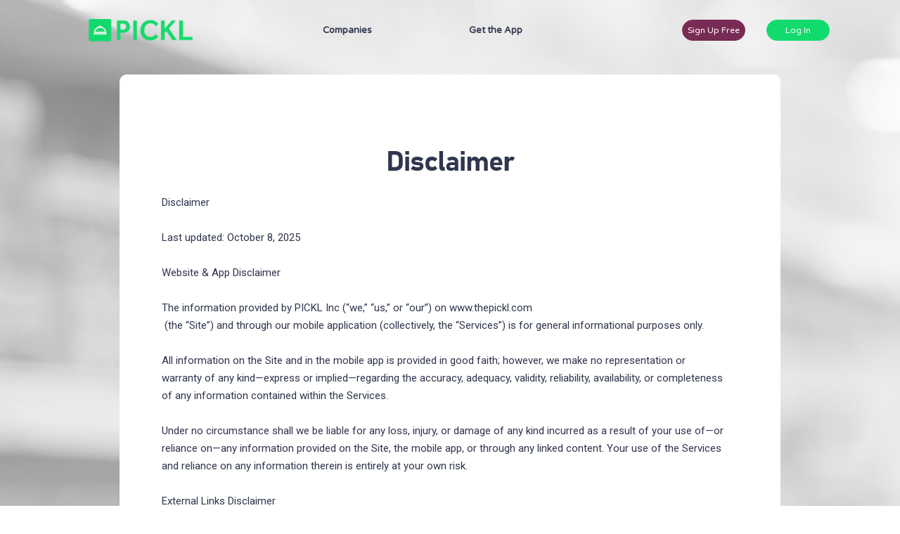

--- FILE ---
content_type: text/html
request_url: https://www.pickl.xyz/legal/disclaimer
body_size: 4624
content:
<!DOCTYPE html><!-- Last Published: Tue Nov 11 2025 04:43:33 GMT+0000 (Coordinated Universal Time) --><html data-wf-domain="www.pickl.xyz" data-wf-page="601f4cbfddee033443f5f6d5" data-wf-site="601f4cbf6a5d4cc1a3c0ccd3"><head><meta charset="utf-8"/><title>PICKL - Disclaimer</title><meta content="Please review our disclaimer." name="description"/><meta content="PICKL - Disclaimer" property="og:title"/><meta content="Please review our disclaimer." property="og:description"/><meta content="PICKL - Disclaimer" property="twitter:title"/><meta content="Please review our disclaimer." property="twitter:description"/><meta property="og:type" content="website"/><meta content="summary_large_image" name="twitter:card"/><meta content="width=device-width, initial-scale=1" name="viewport"/><link href="https://cdn.prod.website-files.com/601f4cbf6a5d4cc1a3c0ccd3/css/pickl.webflow.shared.ee42d3a45.css" rel="stylesheet" type="text/css"/><link href="https://fonts.googleapis.com" rel="preconnect"/><link href="https://fonts.gstatic.com" rel="preconnect" crossorigin="anonymous"/><script src="https://ajax.googleapis.com/ajax/libs/webfont/1.6.26/webfont.js" type="text/javascript"></script><script type="text/javascript">WebFont.load({  google: {    families: ["Lato:100,100italic,300,300italic,400,400italic,700,700italic,900,900italic","Open Sans:300,300italic,400,400italic,600,600italic,700,700italic,800,800italic","Varela Round:400","Roboto:regular","Roboto:regular,italic"]  }});</script><script type="text/javascript">!function(o,c){var n=c.documentElement,t=" w-mod-";n.className+=t+"js",("ontouchstart"in o||o.DocumentTouch&&c instanceof DocumentTouch)&&(n.className+=t+"touch")}(window,document);</script><link href="https://cdn.prod.website-files.com/601f4cbf6a5d4cc1a3c0ccd3/60401ae6de0760cdccc69cab_pickl-logo-favicon.png" rel="shortcut icon" type="image/x-icon"/><link href="https://cdn.prod.website-files.com/601f4cbf6a5d4cc1a3c0ccd3/60401aea266d166e3fedd8c2_webclip-pickl-logo%20256x256.png" rel="apple-touch-icon"/><script async="" src="https://www.googletagmanager.com/gtag/js?id=G-QD6QTTLVCL"></script><script type="text/javascript">window.dataLayer = window.dataLayer || [];function gtag(){dataLayer.push(arguments);}gtag('set', 'developer_id.dZGVlNj', true);gtag('js', new Date());gtag('config', 'G-QD6QTTLVCL');</script><script src="https://www.google.com/recaptcha/api.js" type="text/javascript"></script><script type="text/javascript">!function(f,b,e,v,n,t,s){if(f.fbq)return;n=f.fbq=function(){n.callMethod?n.callMethod.apply(n,arguments):n.queue.push(arguments)};if(!f._fbq)f._fbq=n;n.push=n;n.loaded=!0;n.version='2.0';n.agent='plwebflow';n.queue=[];t=b.createElement(e);t.async=!0;t.src=v;s=b.getElementsByTagName(e)[0];s.parentNode.insertBefore(t,s)}(window,document,'script','https://connect.facebook.net/en_US/fbevents.js');fbq('init', '1023797498455857');fbq('track', 'PageView');</script><meta name="facebook-domain-verification" content="d0ma09kqdr4ugdnva6l95py2v6gojl" />
<!-- Global site tag (gtag.js) - Google Ads: 10803224953 -->
<script async src="https://www.googletagmanager.com/gtag/js?id=AW-10803224953"></script>
<script>
  window.dataLayer = window.dataLayer || [];
  function gtag(){dataLayer.push(arguments);}
  gtag('js', new Date());

  gtag('config', 'AW-10803224953');
</script>
</head><body><div data-collapse="medium" data-animation="default" data-duration="400" data-w-id="cf2725e8-c91b-5808-4dba-ea0de75a7279" data-easing="ease" data-easing2="ease" role="banner" class="navbar w-nav"><div class="container navbar-container w-container"><div class="nav-column left"><a href="/" class="w-nav-brand"><img src="https://cdn.prod.website-files.com/601f4cbf6a5d4cc1a3c0ccd3/601f83b48e04ef8e1de56870_Logo%20Horizontal.png" sizes="(max-width: 767px) 98vw, (max-width: 842px) 95vw, 800px" srcset="https://cdn.prod.website-files.com/601f4cbf6a5d4cc1a3c0ccd3/601f83b48e04ef8e1de56870_Logo%20Horizontal-p-500.png 500w, https://cdn.prod.website-files.com/601f4cbf6a5d4cc1a3c0ccd3/601f83b48e04ef8e1de56870_Logo%20Horizontal.png 800w" alt="" class="logo-brand"/></a></div><nav role="navigation" class="nav-menu w-nav-menu"><a href="/brands-and-agencies" class="nav-link white w-nav-link"><strong>Companies</strong></a><a href="https://www.thepickl.com" class="nav-link white w-nav-link"><strong>Get the App</strong></a><a href="https://www.thepickl.com" class="nav-link white w-nav-link"></a><a href="https://www.launch.pickl.pro/brand/signup" target="_blank" class="button-top-copy w-button"><br/>Sign Up Free<br/>‍</a><a href="https://www.launch.pickl.pro/brand/login" target="_blank" class="button-top w-button">Log In</a></nav><div class="white-menu-button w-nav-button"><div class="w-icon-nav-menu"></div></div></div></div><div class="case-studies-small gray"><div class="container"></div><div class="centered-container w-container"><h2 class="heading-22">Disclaimer</h2><p class="paragraph-10">Disclaimer<br/><br/>Last updated: October 8, 2025<br/><br/>Website &amp; App Disclaimer<br/><br/>The information provided by PICKL Inc (“we,” “us,” or “our”) on www.thepickl.com<br/> (the “Site”) and through our mobile application (collectively, the “Services”) is for general informational purposes only.<br/><br/>All information on the Site and in the mobile app is provided in good faith; however, we make no representation or warranty of any kind—express or implied—regarding the accuracy, adequacy, validity, reliability, availability, or completeness of any information contained within the Services.<br/><br/>Under no circumstance shall we be liable for any loss, injury, or damage of any kind incurred as a result of your use of—or reliance on—any information provided on the Site, the mobile app, or through any linked content. Your use of the Services and reliance on any information therein is entirely at your own risk.<br/><br/>External Links Disclaimer<br/><br/>The Site and our mobile application may contain (or you may be directed through the Services to) links to other websites, applications, or content originating from third parties. These external links are provided for convenience and informational purposes only.<br/><br/>We do not investigate, monitor, verify, or guarantee the accuracy, adequacy, validity, reliability, availability, or completeness of such external content.<br/><br/>PICKL Inc does not warrant, endorse, guarantee, or assume responsibility for the accuracy or reliability of any information or services offered by third-party websites linked through the Site or displayed in any advertising, banner, or feature.<br/><br/>We are not a party to and are not responsible for monitoring any transaction between you and third-party providers of products or services. You are encouraged to review the terms and privacy policies of any third-party site you interact with.<br/><br/>Affiliates Disclaimer<br/><br/>From time to time, the Site or app may include links to affiliate websites. We may earn a small commission or incentive if you make a purchase or take certain actions through those links—at no additional cost to you.<br/><br/>We only partner with organizations or brands we believe align with our mission and values. However, we are not responsible for the content, policies, or practices of any affiliate or linked third-party site.<br/><br/>Testimonials Disclaimer<br/><br/>The Site or app may contain testimonials from users of our products and services. These testimonials reflect the real-life experiences and opinions of the individuals who provided them. However, such experiences are personal to those users and do not necessarily represent all users of PICKL’s Services.<br/><br/>We do not claim, and you should not assume, that all users will experience the same results.<br/>Your individual results may vary.<br/><br/>Testimonials appear in text, audio, or video form and are reviewed by us prior to publication. They are shown verbatim as submitted, except for the correction of typographical or grammatical errors or the removal of extraneous content.<br/><br/>The views and opinions expressed in testimonials are solely those of the individual users and do not necessarily reflect our views or opinions. Users are not paid or otherwise compensated for providing testimonials, unless explicitly stated.<br/><br/>No Professional Advice Disclaimer<br/><br/>The information provided through the Services is for general informational and educational purposes only and should not be construed as professional, legal, medical, or financial advice.<br/><br/>You should consult appropriate professionals before taking any action based on information obtained from PICKL. Your reliance on any information from the Services is solely at your own discretion and risk.<br/><br/>Contact Us<br/><br/>If you have any questions, feedback, or concerns regarding this disclaimer, you may contact us at:<br/><br/>PICKL Inc<br/>Attn: Legal Department<br/>65 Pine Ave, Suite 117<br/>Long Beach, CA 90802<br/>United States<br/>Email: happy@thepickl.com</p></div></div><div class="case-studies-small cta-section"><div class="container"><div class="w-layout-grid grid-scale center-flex"><div id="w-node-e3613394-67ae-3db8-4da2-0be06d470db3-6d470db0" class="page-tittle horizontal-flex less-margin"><div class="cta-icon center"></div><h2 class="cta-text white">Smart Detail in Retail.</h2><a href="/contact" class="button w-button">Meet with a PICKL Pro</a></div></div></div></div><footer id="footer" class="footer"><div class="container w-container"><div class="footer-flex-container height"><div class="footer-column-info"><img src="https://cdn.prod.website-files.com/601f4cbf6a5d4cc1a3c0ccd3/601f83b48e04ef8e1de56870_Logo%20Horizontal.png" width="150" sizes="150px" srcset="https://cdn.prod.website-files.com/601f4cbf6a5d4cc1a3c0ccd3/601f83b48e04ef8e1de56870_Logo%20Horizontal-p-500.png 500w, https://cdn.prod.website-files.com/601f4cbf6a5d4cc1a3c0ccd3/601f83b48e04ef8e1de56870_Logo%20Horizontal.png 800w" alt="" class="image-405"/><div class="team-social-div white-content"></div><div class="footer-bottom-text"><a href="/" target="_blank">Copyright © 2025 PICKL Inc ® <br/>U.S. Patent No. All Rights Reserved.</a></div></div><div class="footer-column-div"><h2 class="footer-heading">Legal</h2><ul role="list" class="w-list-unstyled"><li><a href="/legal/privacy" class="footer-link">Privacy Policy</a></li><li><a href="/legal/terms" class="footer-link">Terms and Conditions</a></li><li><a href="/legal/disclaimer" aria-current="page" class="footer-link w--current">Disclaimer</a></li><li><a href="/legal/cookies" class="footer-link">Cookie Policy</a></li></ul></div><div class="footer-column-div"><h2 class="footer-heading">Company </h2><ul role="list" class="w-list-unstyled"><li><a href="https://www.thepickl.com" class="footer-link">About Us</a></li><li><a href="/contact" class="footer-link">Contact Us</a></li></ul></div></div></div></footer><script src="https://d3e54v103j8qbb.cloudfront.net/js/jquery-3.5.1.min.dc5e7f18c8.js?site=601f4cbf6a5d4cc1a3c0ccd3" type="text/javascript" integrity="sha256-9/aliU8dGd2tb6OSsuzixeV4y/faTqgFtohetphbbj0=" crossorigin="anonymous"></script><script src="https://cdn.prod.website-files.com/601f4cbf6a5d4cc1a3c0ccd3/js/webflow.schunk.36b8fb49256177c8.js" type="text/javascript"></script><script src="https://cdn.prod.website-files.com/601f4cbf6a5d4cc1a3c0ccd3/js/webflow.d2f6dad1.97c0b70d96f81b6e.js" type="text/javascript"></script><script>
  window.addEventListener('load', function() {
    jQuery('a[href*="https://apps.apple.com/app/apple-store/"]').click(function() {
      gtag('event', 'conversion', {'send_to': 'AW-10803224953/dj_XCL78s4QDEPnCsJ8o'});
    })
    jQuery('a[href*="https://play.google.com/store/apps/details?"]').click(function() {
      gtag('event', 'conversion', {'send_to': 'AW-10803224953/L02OCOiTq4QDEPnCsJ8o'});
    })
    jQuery('a:contains("Contact Us")').click(function() {
      gtag('event', 'conversion', {'send_to': 'AW-10803224953/XQv7CKOXg4QDEPnCsJ8o'});
    })
    jQuery('a:contains("Watch demo")').click(function() {
      gtag('event', 'conversion', {'send_to': 'AW-10803224953/2FadCOX2s4QDEPnCsJ8o'});
    })
    jQuery('a:contains("Start Now")').click(function() {
      gtag('event', 'conversion', {'send_to': 'AW-10803224953/27uNCJemg4QDEPnCsJ8o'});
    })
  });

</script>
<script>
  window.addEventListener('load', function(){
    if(window.location.pathname == "/shopper"){
    gtag('event', 'conversion', {'send_to': 'AW-10803224953/1X3BCMOlg4QDEPnCsJ8o'});
    }
  });
</script>
<script>
  window.addEventListener('load', function(){
    if(window.location.pathname == "/brand"){
    gtag('event', 'conversion', {'send_to': 'AW-10803224953/1vmUCPjzqoQDEPnCsJ8o'});
    }
  });
</script>
</body></html>

--- FILE ---
content_type: text/css
request_url: https://cdn.prod.website-files.com/601f4cbf6a5d4cc1a3c0ccd3/css/pickl.webflow.shared.ee42d3a45.css
body_size: 44593
content:
html {
  -webkit-text-size-adjust: 100%;
  -ms-text-size-adjust: 100%;
  font-family: sans-serif;
}

body {
  margin: 0;
}

article, aside, details, figcaption, figure, footer, header, hgroup, main, menu, nav, section, summary {
  display: block;
}

audio, canvas, progress, video {
  vertical-align: baseline;
  display: inline-block;
}

audio:not([controls]) {
  height: 0;
  display: none;
}

[hidden], template {
  display: none;
}

a {
  background-color: #0000;
}

a:active, a:hover {
  outline: 0;
}

abbr[title] {
  border-bottom: 1px dotted;
}

b, strong {
  font-weight: bold;
}

dfn {
  font-style: italic;
}

h1 {
  margin: .67em 0;
  font-size: 2em;
}

mark {
  color: #000;
  background: #ff0;
}

small {
  font-size: 80%;
}

sub, sup {
  vertical-align: baseline;
  font-size: 75%;
  line-height: 0;
  position: relative;
}

sup {
  top: -.5em;
}

sub {
  bottom: -.25em;
}

img {
  border: 0;
}

svg:not(:root) {
  overflow: hidden;
}

hr {
  box-sizing: content-box;
  height: 0;
}

pre {
  overflow: auto;
}

code, kbd, pre, samp {
  font-family: monospace;
  font-size: 1em;
}

button, input, optgroup, select, textarea {
  color: inherit;
  font: inherit;
  margin: 0;
}

button {
  overflow: visible;
}

button, select {
  text-transform: none;
}

button, html input[type="button"], input[type="reset"] {
  -webkit-appearance: button;
  cursor: pointer;
}

button[disabled], html input[disabled] {
  cursor: default;
}

button::-moz-focus-inner, input::-moz-focus-inner {
  border: 0;
  padding: 0;
}

input {
  line-height: normal;
}

input[type="checkbox"], input[type="radio"] {
  box-sizing: border-box;
  padding: 0;
}

input[type="number"]::-webkit-inner-spin-button, input[type="number"]::-webkit-outer-spin-button {
  height: auto;
}

input[type="search"] {
  -webkit-appearance: none;
}

input[type="search"]::-webkit-search-cancel-button, input[type="search"]::-webkit-search-decoration {
  -webkit-appearance: none;
}

legend {
  border: 0;
  padding: 0;
}

textarea {
  overflow: auto;
}

optgroup {
  font-weight: bold;
}

table {
  border-collapse: collapse;
  border-spacing: 0;
}

td, th {
  padding: 0;
}

@font-face {
  font-family: webflow-icons;
  src: url("[data-uri]") format("truetype");
  font-weight: normal;
  font-style: normal;
}

[class^="w-icon-"], [class*=" w-icon-"] {
  speak: none;
  font-variant: normal;
  text-transform: none;
  -webkit-font-smoothing: antialiased;
  -moz-osx-font-smoothing: grayscale;
  font-style: normal;
  font-weight: normal;
  line-height: 1;
  font-family: webflow-icons !important;
}

.w-icon-slider-right:before {
  content: "";
}

.w-icon-slider-left:before {
  content: "";
}

.w-icon-nav-menu:before {
  content: "";
}

.w-icon-arrow-down:before, .w-icon-dropdown-toggle:before {
  content: "";
}

.w-icon-file-upload-remove:before {
  content: "";
}

.w-icon-file-upload-icon:before {
  content: "";
}

* {
  box-sizing: border-box;
}

html {
  height: 100%;
}

body {
  color: #333;
  background-color: #fff;
  min-height: 100%;
  margin: 0;
  font-family: Arial, sans-serif;
  font-size: 14px;
  line-height: 20px;
}

img {
  vertical-align: middle;
  max-width: 100%;
  display: inline-block;
}

html.w-mod-touch * {
  background-attachment: scroll !important;
}

.w-block {
  display: block;
}

.w-inline-block {
  max-width: 100%;
  display: inline-block;
}

.w-clearfix:before, .w-clearfix:after {
  content: " ";
  grid-area: 1 / 1 / 2 / 2;
  display: table;
}

.w-clearfix:after {
  clear: both;
}

.w-hidden {
  display: none;
}

.w-button {
  color: #fff;
  line-height: inherit;
  cursor: pointer;
  background-color: #3898ec;
  border: 0;
  border-radius: 0;
  padding: 9px 15px;
  text-decoration: none;
  display: inline-block;
}

input.w-button {
  -webkit-appearance: button;
}

html[data-w-dynpage] [data-w-cloak] {
  color: #0000 !important;
}

.w-code-block {
  margin: unset;
}

pre.w-code-block code {
  all: inherit;
}

.w-optimization {
  display: contents;
}

.w-webflow-badge, .w-webflow-badge > img {
  box-sizing: unset;
  width: unset;
  height: unset;
  max-height: unset;
  max-width: unset;
  min-height: unset;
  min-width: unset;
  margin: unset;
  padding: unset;
  float: unset;
  clear: unset;
  border: unset;
  border-radius: unset;
  background: unset;
  background-image: unset;
  background-position: unset;
  background-size: unset;
  background-repeat: unset;
  background-origin: unset;
  background-clip: unset;
  background-attachment: unset;
  background-color: unset;
  box-shadow: unset;
  transform: unset;
  direction: unset;
  font-family: unset;
  font-weight: unset;
  color: unset;
  font-size: unset;
  line-height: unset;
  font-style: unset;
  font-variant: unset;
  text-align: unset;
  letter-spacing: unset;
  -webkit-text-decoration: unset;
  text-decoration: unset;
  text-indent: unset;
  text-transform: unset;
  list-style-type: unset;
  text-shadow: unset;
  vertical-align: unset;
  cursor: unset;
  white-space: unset;
  word-break: unset;
  word-spacing: unset;
  word-wrap: unset;
  transition: unset;
}

.w-webflow-badge {
  white-space: nowrap;
  cursor: pointer;
  box-shadow: 0 0 0 1px #0000001a, 0 1px 3px #0000001a;
  visibility: visible !important;
  opacity: 1 !important;
  z-index: 2147483647 !important;
  color: #aaadb0 !important;
  overflow: unset !important;
  background-color: #fff !important;
  border-radius: 3px !important;
  width: auto !important;
  height: auto !important;
  margin: 0 !important;
  padding: 6px !important;
  font-size: 12px !important;
  line-height: 14px !important;
  text-decoration: none !important;
  display: inline-block !important;
  position: fixed !important;
  inset: auto 12px 12px auto !important;
  transform: none !important;
}

.w-webflow-badge > img {
  position: unset;
  visibility: unset !important;
  opacity: 1 !important;
  vertical-align: middle !important;
  display: inline-block !important;
}

h1, h2, h3, h4, h5, h6 {
  margin-bottom: 10px;
  font-weight: bold;
}

h1 {
  margin-top: 20px;
  font-size: 38px;
  line-height: 44px;
}

h2 {
  margin-top: 20px;
  font-size: 32px;
  line-height: 36px;
}

h3 {
  margin-top: 20px;
  font-size: 24px;
  line-height: 30px;
}

h4 {
  margin-top: 10px;
  font-size: 18px;
  line-height: 24px;
}

h5 {
  margin-top: 10px;
  font-size: 14px;
  line-height: 20px;
}

h6 {
  margin-top: 10px;
  font-size: 12px;
  line-height: 18px;
}

p {
  margin-top: 0;
  margin-bottom: 10px;
}

blockquote {
  border-left: 5px solid #e2e2e2;
  margin: 0 0 10px;
  padding: 10px 20px;
  font-size: 18px;
  line-height: 22px;
}

figure {
  margin: 0 0 10px;
}

figcaption {
  text-align: center;
  margin-top: 5px;
}

ul, ol {
  margin-top: 0;
  margin-bottom: 10px;
  padding-left: 40px;
}

.w-list-unstyled {
  padding-left: 0;
  list-style: none;
}

.w-embed:before, .w-embed:after {
  content: " ";
  grid-area: 1 / 1 / 2 / 2;
  display: table;
}

.w-embed:after {
  clear: both;
}

.w-video {
  width: 100%;
  padding: 0;
  position: relative;
}

.w-video iframe, .w-video object, .w-video embed {
  border: none;
  width: 100%;
  height: 100%;
  position: absolute;
  top: 0;
  left: 0;
}

fieldset {
  border: 0;
  margin: 0;
  padding: 0;
}

button, [type="button"], [type="reset"] {
  cursor: pointer;
  -webkit-appearance: button;
  border: 0;
}

.w-form {
  margin: 0 0 15px;
}

.w-form-done {
  text-align: center;
  background-color: #ddd;
  padding: 20px;
  display: none;
}

.w-form-fail {
  background-color: #ffdede;
  margin-top: 10px;
  padding: 10px;
  display: none;
}

label {
  margin-bottom: 5px;
  font-weight: bold;
  display: block;
}

.w-input, .w-select {
  color: #333;
  vertical-align: middle;
  background-color: #fff;
  border: 1px solid #ccc;
  width: 100%;
  height: 38px;
  margin-bottom: 10px;
  padding: 8px 12px;
  font-size: 14px;
  line-height: 1.42857;
  display: block;
}

.w-input::placeholder, .w-select::placeholder {
  color: #999;
}

.w-input:focus, .w-select:focus {
  border-color: #3898ec;
  outline: 0;
}

.w-input[disabled], .w-select[disabled], .w-input[readonly], .w-select[readonly], fieldset[disabled] .w-input, fieldset[disabled] .w-select {
  cursor: not-allowed;
}

.w-input[disabled]:not(.w-input-disabled), .w-select[disabled]:not(.w-input-disabled), .w-input[readonly], .w-select[readonly], fieldset[disabled]:not(.w-input-disabled) .w-input, fieldset[disabled]:not(.w-input-disabled) .w-select {
  background-color: #eee;
}

textarea.w-input, textarea.w-select {
  height: auto;
}

.w-select {
  background-color: #f3f3f3;
}

.w-select[multiple] {
  height: auto;
}

.w-form-label {
  cursor: pointer;
  margin-bottom: 0;
  font-weight: normal;
  display: inline-block;
}

.w-radio {
  margin-bottom: 5px;
  padding-left: 20px;
  display: block;
}

.w-radio:before, .w-radio:after {
  content: " ";
  grid-area: 1 / 1 / 2 / 2;
  display: table;
}

.w-radio:after {
  clear: both;
}

.w-radio-input {
  float: left;
  margin: 3px 0 0 -20px;
  line-height: normal;
}

.w-file-upload {
  margin-bottom: 10px;
  display: block;
}

.w-file-upload-input {
  opacity: 0;
  z-index: -100;
  width: .1px;
  height: .1px;
  position: absolute;
  overflow: hidden;
}

.w-file-upload-default, .w-file-upload-uploading, .w-file-upload-success {
  color: #333;
  display: inline-block;
}

.w-file-upload-error {
  margin-top: 10px;
  display: block;
}

.w-file-upload-default.w-hidden, .w-file-upload-uploading.w-hidden, .w-file-upload-error.w-hidden, .w-file-upload-success.w-hidden {
  display: none;
}

.w-file-upload-uploading-btn {
  cursor: pointer;
  background-color: #fafafa;
  border: 1px solid #ccc;
  margin: 0;
  padding: 8px 12px;
  font-size: 14px;
  font-weight: normal;
  display: flex;
}

.w-file-upload-file {
  background-color: #fafafa;
  border: 1px solid #ccc;
  flex-grow: 1;
  justify-content: space-between;
  margin: 0;
  padding: 8px 9px 8px 11px;
  display: flex;
}

.w-file-upload-file-name {
  font-size: 14px;
  font-weight: normal;
  display: block;
}

.w-file-remove-link {
  cursor: pointer;
  width: auto;
  height: auto;
  margin-top: 3px;
  margin-left: 10px;
  padding: 3px;
  display: block;
}

.w-icon-file-upload-remove {
  margin: auto;
  font-size: 10px;
}

.w-file-upload-error-msg {
  color: #ea384c;
  padding: 2px 0;
  display: inline-block;
}

.w-file-upload-info {
  padding: 0 12px;
  line-height: 38px;
  display: inline-block;
}

.w-file-upload-label {
  cursor: pointer;
  background-color: #fafafa;
  border: 1px solid #ccc;
  margin: 0;
  padding: 8px 12px;
  font-size: 14px;
  font-weight: normal;
  display: inline-block;
}

.w-icon-file-upload-icon, .w-icon-file-upload-uploading {
  width: 20px;
  margin-right: 8px;
  display: inline-block;
}

.w-icon-file-upload-uploading {
  height: 20px;
}

.w-container {
  max-width: 940px;
  margin-left: auto;
  margin-right: auto;
}

.w-container:before, .w-container:after {
  content: " ";
  grid-area: 1 / 1 / 2 / 2;
  display: table;
}

.w-container:after {
  clear: both;
}

.w-container .w-row {
  margin-left: -10px;
  margin-right: -10px;
}

.w-row:before, .w-row:after {
  content: " ";
  grid-area: 1 / 1 / 2 / 2;
  display: table;
}

.w-row:after {
  clear: both;
}

.w-row .w-row {
  margin-left: 0;
  margin-right: 0;
}

.w-col {
  float: left;
  width: 100%;
  min-height: 1px;
  padding-left: 10px;
  padding-right: 10px;
  position: relative;
}

.w-col .w-col {
  padding-left: 0;
  padding-right: 0;
}

.w-col-1 {
  width: 8.33333%;
}

.w-col-2 {
  width: 16.6667%;
}

.w-col-3 {
  width: 25%;
}

.w-col-4 {
  width: 33.3333%;
}

.w-col-5 {
  width: 41.6667%;
}

.w-col-6 {
  width: 50%;
}

.w-col-7 {
  width: 58.3333%;
}

.w-col-8 {
  width: 66.6667%;
}

.w-col-9 {
  width: 75%;
}

.w-col-10 {
  width: 83.3333%;
}

.w-col-11 {
  width: 91.6667%;
}

.w-col-12 {
  width: 100%;
}

.w-hidden-main {
  display: none !important;
}

@media screen and (max-width: 991px) {
  .w-container {
    max-width: 728px;
  }

  .w-hidden-main {
    display: inherit !important;
  }

  .w-hidden-medium {
    display: none !important;
  }

  .w-col-medium-1 {
    width: 8.33333%;
  }

  .w-col-medium-2 {
    width: 16.6667%;
  }

  .w-col-medium-3 {
    width: 25%;
  }

  .w-col-medium-4 {
    width: 33.3333%;
  }

  .w-col-medium-5 {
    width: 41.6667%;
  }

  .w-col-medium-6 {
    width: 50%;
  }

  .w-col-medium-7 {
    width: 58.3333%;
  }

  .w-col-medium-8 {
    width: 66.6667%;
  }

  .w-col-medium-9 {
    width: 75%;
  }

  .w-col-medium-10 {
    width: 83.3333%;
  }

  .w-col-medium-11 {
    width: 91.6667%;
  }

  .w-col-medium-12 {
    width: 100%;
  }

  .w-col-stack {
    width: 100%;
    left: auto;
    right: auto;
  }
}

@media screen and (max-width: 767px) {
  .w-hidden-main, .w-hidden-medium {
    display: inherit !important;
  }

  .w-hidden-small {
    display: none !important;
  }

  .w-row, .w-container .w-row {
    margin-left: 0;
    margin-right: 0;
  }

  .w-col {
    width: 100%;
    left: auto;
    right: auto;
  }

  .w-col-small-1 {
    width: 8.33333%;
  }

  .w-col-small-2 {
    width: 16.6667%;
  }

  .w-col-small-3 {
    width: 25%;
  }

  .w-col-small-4 {
    width: 33.3333%;
  }

  .w-col-small-5 {
    width: 41.6667%;
  }

  .w-col-small-6 {
    width: 50%;
  }

  .w-col-small-7 {
    width: 58.3333%;
  }

  .w-col-small-8 {
    width: 66.6667%;
  }

  .w-col-small-9 {
    width: 75%;
  }

  .w-col-small-10 {
    width: 83.3333%;
  }

  .w-col-small-11 {
    width: 91.6667%;
  }

  .w-col-small-12 {
    width: 100%;
  }
}

@media screen and (max-width: 479px) {
  .w-container {
    max-width: none;
  }

  .w-hidden-main, .w-hidden-medium, .w-hidden-small {
    display: inherit !important;
  }

  .w-hidden-tiny {
    display: none !important;
  }

  .w-col {
    width: 100%;
  }

  .w-col-tiny-1 {
    width: 8.33333%;
  }

  .w-col-tiny-2 {
    width: 16.6667%;
  }

  .w-col-tiny-3 {
    width: 25%;
  }

  .w-col-tiny-4 {
    width: 33.3333%;
  }

  .w-col-tiny-5 {
    width: 41.6667%;
  }

  .w-col-tiny-6 {
    width: 50%;
  }

  .w-col-tiny-7 {
    width: 58.3333%;
  }

  .w-col-tiny-8 {
    width: 66.6667%;
  }

  .w-col-tiny-9 {
    width: 75%;
  }

  .w-col-tiny-10 {
    width: 83.3333%;
  }

  .w-col-tiny-11 {
    width: 91.6667%;
  }

  .w-col-tiny-12 {
    width: 100%;
  }
}

.w-widget {
  position: relative;
}

.w-widget-map {
  width: 100%;
  height: 400px;
}

.w-widget-map label {
  width: auto;
  display: inline;
}

.w-widget-map img {
  max-width: inherit;
}

.w-widget-map .gm-style-iw {
  text-align: center;
}

.w-widget-map .gm-style-iw > button {
  display: none !important;
}

.w-widget-twitter {
  overflow: hidden;
}

.w-widget-twitter-count-shim {
  vertical-align: top;
  text-align: center;
  background: #fff;
  border: 1px solid #758696;
  border-radius: 3px;
  width: 28px;
  height: 20px;
  display: inline-block;
  position: relative;
}

.w-widget-twitter-count-shim * {
  pointer-events: none;
  -webkit-user-select: none;
  user-select: none;
}

.w-widget-twitter-count-shim .w-widget-twitter-count-inner {
  text-align: center;
  color: #999;
  font-family: serif;
  font-size: 15px;
  line-height: 12px;
  position: relative;
}

.w-widget-twitter-count-shim .w-widget-twitter-count-clear {
  display: block;
  position: relative;
}

.w-widget-twitter-count-shim.w--large {
  width: 36px;
  height: 28px;
}

.w-widget-twitter-count-shim.w--large .w-widget-twitter-count-inner {
  font-size: 18px;
  line-height: 18px;
}

.w-widget-twitter-count-shim:not(.w--vertical) {
  margin-left: 5px;
  margin-right: 8px;
}

.w-widget-twitter-count-shim:not(.w--vertical).w--large {
  margin-left: 6px;
}

.w-widget-twitter-count-shim:not(.w--vertical):before, .w-widget-twitter-count-shim:not(.w--vertical):after {
  content: " ";
  pointer-events: none;
  border: solid #0000;
  width: 0;
  height: 0;
  position: absolute;
  top: 50%;
  left: 0;
}

.w-widget-twitter-count-shim:not(.w--vertical):before {
  border-width: 4px;
  border-color: #75869600 #5d6c7b #75869600 #75869600;
  margin-top: -4px;
  margin-left: -9px;
}

.w-widget-twitter-count-shim:not(.w--vertical).w--large:before {
  border-width: 5px;
  margin-top: -5px;
  margin-left: -10px;
}

.w-widget-twitter-count-shim:not(.w--vertical):after {
  border-width: 4px;
  border-color: #fff0 #fff #fff0 #fff0;
  margin-top: -4px;
  margin-left: -8px;
}

.w-widget-twitter-count-shim:not(.w--vertical).w--large:after {
  border-width: 5px;
  margin-top: -5px;
  margin-left: -9px;
}

.w-widget-twitter-count-shim.w--vertical {
  width: 61px;
  height: 33px;
  margin-bottom: 8px;
}

.w-widget-twitter-count-shim.w--vertical:before, .w-widget-twitter-count-shim.w--vertical:after {
  content: " ";
  pointer-events: none;
  border: solid #0000;
  width: 0;
  height: 0;
  position: absolute;
  top: 100%;
  left: 50%;
}

.w-widget-twitter-count-shim.w--vertical:before {
  border-width: 5px;
  border-color: #5d6c7b #75869600 #75869600;
  margin-left: -5px;
}

.w-widget-twitter-count-shim.w--vertical:after {
  border-width: 4px;
  border-color: #fff #fff0 #fff0;
  margin-left: -4px;
}

.w-widget-twitter-count-shim.w--vertical .w-widget-twitter-count-inner {
  font-size: 18px;
  line-height: 22px;
}

.w-widget-twitter-count-shim.w--vertical.w--large {
  width: 76px;
}

.w-background-video {
  color: #fff;
  height: 500px;
  position: relative;
  overflow: hidden;
}

.w-background-video > video {
  object-fit: cover;
  z-index: -100;
  background-position: 50%;
  background-size: cover;
  width: 100%;
  height: 100%;
  margin: auto;
  position: absolute;
  inset: -100%;
}

.w-background-video > video::-webkit-media-controls-start-playback-button {
  -webkit-appearance: none;
  display: none !important;
}

.w-background-video--control {
  background-color: #0000;
  padding: 0;
  position: absolute;
  bottom: 1em;
  right: 1em;
}

.w-background-video--control > [hidden] {
  display: none !important;
}

.w-slider {
  text-align: center;
  clear: both;
  -webkit-tap-highlight-color: #0000;
  tap-highlight-color: #0000;
  background: #ddd;
  height: 300px;
  position: relative;
}

.w-slider-mask {
  z-index: 1;
  white-space: nowrap;
  height: 100%;
  display: block;
  position: relative;
  left: 0;
  right: 0;
  overflow: hidden;
}

.w-slide {
  vertical-align: top;
  white-space: normal;
  text-align: left;
  width: 100%;
  height: 100%;
  display: inline-block;
  position: relative;
}

.w-slider-nav {
  z-index: 2;
  text-align: center;
  -webkit-tap-highlight-color: #0000;
  tap-highlight-color: #0000;
  height: 40px;
  margin: auto;
  padding-top: 10px;
  position: absolute;
  inset: auto 0 0;
}

.w-slider-nav.w-round > div {
  border-radius: 100%;
}

.w-slider-nav.w-num > div {
  font-size: inherit;
  line-height: inherit;
  width: auto;
  height: auto;
  padding: .2em .5em;
}

.w-slider-nav.w-shadow > div {
  box-shadow: 0 0 3px #3336;
}

.w-slider-nav-invert {
  color: #fff;
}

.w-slider-nav-invert > div {
  background-color: #2226;
}

.w-slider-nav-invert > div.w-active {
  background-color: #222;
}

.w-slider-dot {
  cursor: pointer;
  background-color: #fff6;
  width: 1em;
  height: 1em;
  margin: 0 3px .5em;
  transition: background-color .1s, color .1s;
  display: inline-block;
  position: relative;
}

.w-slider-dot.w-active {
  background-color: #fff;
}

.w-slider-dot:focus {
  outline: none;
  box-shadow: 0 0 0 2px #fff;
}

.w-slider-dot:focus.w-active {
  box-shadow: none;
}

.w-slider-arrow-left, .w-slider-arrow-right {
  cursor: pointer;
  color: #fff;
  -webkit-tap-highlight-color: #0000;
  tap-highlight-color: #0000;
  -webkit-user-select: none;
  user-select: none;
  width: 80px;
  margin: auto;
  font-size: 40px;
  position: absolute;
  inset: 0;
  overflow: hidden;
}

.w-slider-arrow-left [class^="w-icon-"], .w-slider-arrow-right [class^="w-icon-"], .w-slider-arrow-left [class*=" w-icon-"], .w-slider-arrow-right [class*=" w-icon-"] {
  position: absolute;
}

.w-slider-arrow-left:focus, .w-slider-arrow-right:focus {
  outline: 0;
}

.w-slider-arrow-left {
  z-index: 3;
  right: auto;
}

.w-slider-arrow-right {
  z-index: 4;
  left: auto;
}

.w-icon-slider-left, .w-icon-slider-right {
  width: 1em;
  height: 1em;
  margin: auto;
  inset: 0;
}

.w-slider-aria-label {
  clip: rect(0 0 0 0);
  border: 0;
  width: 1px;
  height: 1px;
  margin: -1px;
  padding: 0;
  position: absolute;
  overflow: hidden;
}

.w-slider-force-show {
  display: block !important;
}

.w-dropdown {
  text-align: left;
  z-index: 900;
  margin-left: auto;
  margin-right: auto;
  display: inline-block;
  position: relative;
}

.w-dropdown-btn, .w-dropdown-toggle, .w-dropdown-link {
  vertical-align: top;
  color: #222;
  text-align: left;
  white-space: nowrap;
  margin-left: auto;
  margin-right: auto;
  padding: 20px;
  text-decoration: none;
  position: relative;
}

.w-dropdown-toggle {
  -webkit-user-select: none;
  user-select: none;
  cursor: pointer;
  padding-right: 40px;
  display: inline-block;
}

.w-dropdown-toggle:focus {
  outline: 0;
}

.w-icon-dropdown-toggle {
  width: 1em;
  height: 1em;
  margin: auto 20px auto auto;
  position: absolute;
  top: 0;
  bottom: 0;
  right: 0;
}

.w-dropdown-list {
  background: #ddd;
  min-width: 100%;
  display: none;
  position: absolute;
}

.w-dropdown-list.w--open {
  display: block;
}

.w-dropdown-link {
  color: #222;
  padding: 10px 20px;
  display: block;
}

.w-dropdown-link.w--current {
  color: #0082f3;
}

.w-dropdown-link:focus {
  outline: 0;
}

@media screen and (max-width: 767px) {
  .w-nav-brand {
    padding-left: 10px;
  }
}

.w-lightbox-backdrop {
  cursor: auto;
  letter-spacing: normal;
  text-indent: 0;
  text-shadow: none;
  text-transform: none;
  visibility: visible;
  white-space: normal;
  word-break: normal;
  word-spacing: normal;
  word-wrap: normal;
  color: #fff;
  text-align: center;
  z-index: 2000;
  opacity: 0;
  -webkit-user-select: none;
  -moz-user-select: none;
  -webkit-tap-highlight-color: transparent;
  background: #000000e6;
  outline: 0;
  font-family: Helvetica Neue, Helvetica, Ubuntu, Segoe UI, Verdana, sans-serif;
  font-size: 17px;
  font-style: normal;
  font-weight: 300;
  line-height: 1.2;
  list-style: disc;
  position: fixed;
  inset: 0;
  -webkit-transform: translate(0);
}

.w-lightbox-backdrop, .w-lightbox-container {
  -webkit-overflow-scrolling: touch;
  height: 100%;
  overflow: auto;
}

.w-lightbox-content {
  height: 100vh;
  position: relative;
  overflow: hidden;
}

.w-lightbox-view {
  opacity: 0;
  width: 100vw;
  height: 100vh;
  position: absolute;
}

.w-lightbox-view:before {
  content: "";
  height: 100vh;
}

.w-lightbox-group, .w-lightbox-group .w-lightbox-view, .w-lightbox-group .w-lightbox-view:before {
  height: 86vh;
}

.w-lightbox-frame, .w-lightbox-view:before {
  vertical-align: middle;
  display: inline-block;
}

.w-lightbox-figure {
  margin: 0;
  position: relative;
}

.w-lightbox-group .w-lightbox-figure {
  cursor: pointer;
}

.w-lightbox-img {
  width: auto;
  max-width: none;
  height: auto;
}

.w-lightbox-image {
  float: none;
  max-width: 100vw;
  max-height: 100vh;
  display: block;
}

.w-lightbox-group .w-lightbox-image {
  max-height: 86vh;
}

.w-lightbox-caption {
  text-align: left;
  text-overflow: ellipsis;
  white-space: nowrap;
  background: #0006;
  padding: .5em 1em;
  position: absolute;
  bottom: 0;
  left: 0;
  right: 0;
  overflow: hidden;
}

.w-lightbox-embed {
  width: 100%;
  height: 100%;
  position: absolute;
  inset: 0;
}

.w-lightbox-control {
  cursor: pointer;
  background-position: center;
  background-repeat: no-repeat;
  background-size: 24px;
  width: 4em;
  transition: all .3s;
  position: absolute;
  top: 0;
}

.w-lightbox-left {
  background-image: url("[data-uri]");
  display: none;
  bottom: 0;
  left: 0;
}

.w-lightbox-right {
  background-image: url("[data-uri]");
  display: none;
  bottom: 0;
  right: 0;
}

.w-lightbox-close {
  background-image: url("[data-uri]");
  background-size: 18px;
  height: 2.6em;
  right: 0;
}

.w-lightbox-strip {
  white-space: nowrap;
  padding: 0 1vh;
  line-height: 0;
  position: absolute;
  bottom: 0;
  left: 0;
  right: 0;
  overflow: auto hidden;
}

.w-lightbox-item {
  box-sizing: content-box;
  cursor: pointer;
  width: 10vh;
  padding: 2vh 1vh;
  display: inline-block;
  -webkit-transform: translate3d(0, 0, 0);
}

.w-lightbox-active {
  opacity: .3;
}

.w-lightbox-thumbnail {
  background: #222;
  height: 10vh;
  position: relative;
  overflow: hidden;
}

.w-lightbox-thumbnail-image {
  position: absolute;
  top: 0;
  left: 0;
}

.w-lightbox-thumbnail .w-lightbox-tall {
  width: 100%;
  top: 50%;
  transform: translate(0, -50%);
}

.w-lightbox-thumbnail .w-lightbox-wide {
  height: 100%;
  left: 50%;
  transform: translate(-50%);
}

.w-lightbox-spinner {
  box-sizing: border-box;
  border: 5px solid #0006;
  border-radius: 50%;
  width: 40px;
  height: 40px;
  margin-top: -20px;
  margin-left: -20px;
  animation: .8s linear infinite spin;
  position: absolute;
  top: 50%;
  left: 50%;
}

.w-lightbox-spinner:after {
  content: "";
  border: 3px solid #0000;
  border-bottom-color: #fff;
  border-radius: 50%;
  position: absolute;
  inset: -4px;
}

.w-lightbox-hide {
  display: none;
}

.w-lightbox-noscroll {
  overflow: hidden;
}

@media (min-width: 768px) {
  .w-lightbox-content {
    height: 96vh;
    margin-top: 2vh;
  }

  .w-lightbox-view, .w-lightbox-view:before {
    height: 96vh;
  }

  .w-lightbox-group, .w-lightbox-group .w-lightbox-view, .w-lightbox-group .w-lightbox-view:before {
    height: 84vh;
  }

  .w-lightbox-image {
    max-width: 96vw;
    max-height: 96vh;
  }

  .w-lightbox-group .w-lightbox-image {
    max-width: 82.3vw;
    max-height: 84vh;
  }

  .w-lightbox-left, .w-lightbox-right {
    opacity: .5;
    display: block;
  }

  .w-lightbox-close {
    opacity: .8;
  }

  .w-lightbox-control:hover {
    opacity: 1;
  }
}

.w-lightbox-inactive, .w-lightbox-inactive:hover {
  opacity: 0;
}

.w-richtext:before, .w-richtext:after {
  content: " ";
  grid-area: 1 / 1 / 2 / 2;
  display: table;
}

.w-richtext:after {
  clear: both;
}

.w-richtext[contenteditable="true"]:before, .w-richtext[contenteditable="true"]:after {
  white-space: initial;
}

.w-richtext ol, .w-richtext ul {
  overflow: hidden;
}

.w-richtext .w-richtext-figure-selected.w-richtext-figure-type-video div:after, .w-richtext .w-richtext-figure-selected[data-rt-type="video"] div:after, .w-richtext .w-richtext-figure-selected.w-richtext-figure-type-image div, .w-richtext .w-richtext-figure-selected[data-rt-type="image"] div {
  outline: 2px solid #2895f7;
}

.w-richtext figure.w-richtext-figure-type-video > div:after, .w-richtext figure[data-rt-type="video"] > div:after {
  content: "";
  display: none;
  position: absolute;
  inset: 0;
}

.w-richtext figure {
  max-width: 60%;
  position: relative;
}

.w-richtext figure > div:before {
  cursor: default !important;
}

.w-richtext figure img {
  width: 100%;
}

.w-richtext figure figcaption.w-richtext-figcaption-placeholder {
  opacity: .6;
}

.w-richtext figure div {
  color: #0000;
  font-size: 0;
}

.w-richtext figure.w-richtext-figure-type-image, .w-richtext figure[data-rt-type="image"] {
  display: table;
}

.w-richtext figure.w-richtext-figure-type-image > div, .w-richtext figure[data-rt-type="image"] > div {
  display: inline-block;
}

.w-richtext figure.w-richtext-figure-type-image > figcaption, .w-richtext figure[data-rt-type="image"] > figcaption {
  caption-side: bottom;
  display: table-caption;
}

.w-richtext figure.w-richtext-figure-type-video, .w-richtext figure[data-rt-type="video"] {
  width: 60%;
  height: 0;
}

.w-richtext figure.w-richtext-figure-type-video iframe, .w-richtext figure[data-rt-type="video"] iframe {
  width: 100%;
  height: 100%;
  position: absolute;
  top: 0;
  left: 0;
}

.w-richtext figure.w-richtext-figure-type-video > div, .w-richtext figure[data-rt-type="video"] > div {
  width: 100%;
}

.w-richtext figure.w-richtext-align-center {
  clear: both;
  margin-left: auto;
  margin-right: auto;
}

.w-richtext figure.w-richtext-align-center.w-richtext-figure-type-image > div, .w-richtext figure.w-richtext-align-center[data-rt-type="image"] > div {
  max-width: 100%;
}

.w-richtext figure.w-richtext-align-normal {
  clear: both;
}

.w-richtext figure.w-richtext-align-fullwidth {
  text-align: center;
  clear: both;
  width: 100%;
  max-width: 100%;
  margin-left: auto;
  margin-right: auto;
  display: block;
}

.w-richtext figure.w-richtext-align-fullwidth > div {
  padding-bottom: inherit;
  display: inline-block;
}

.w-richtext figure.w-richtext-align-fullwidth > figcaption {
  display: block;
}

.w-richtext figure.w-richtext-align-floatleft {
  float: left;
  clear: none;
  margin-right: 15px;
}

.w-richtext figure.w-richtext-align-floatright {
  float: right;
  clear: none;
  margin-left: 15px;
}

.w-nav {
  z-index: 1000;
  background: #ddd;
  position: relative;
}

.w-nav:before, .w-nav:after {
  content: " ";
  grid-area: 1 / 1 / 2 / 2;
  display: table;
}

.w-nav:after {
  clear: both;
}

.w-nav-brand {
  float: left;
  color: #333;
  text-decoration: none;
  position: relative;
}

.w-nav-link {
  vertical-align: top;
  color: #222;
  text-align: left;
  margin-left: auto;
  margin-right: auto;
  padding: 20px;
  text-decoration: none;
  display: inline-block;
  position: relative;
}

.w-nav-link.w--current {
  color: #0082f3;
}

.w-nav-menu {
  float: right;
  position: relative;
}

[data-nav-menu-open] {
  text-align: center;
  background: #c8c8c8;
  min-width: 200px;
  position: absolute;
  top: 100%;
  left: 0;
  right: 0;
  overflow: visible;
  display: block !important;
}

.w--nav-link-open {
  display: block;
  position: relative;
}

.w-nav-overlay {
  width: 100%;
  display: none;
  position: absolute;
  top: 100%;
  left: 0;
  right: 0;
  overflow: hidden;
}

.w-nav-overlay [data-nav-menu-open] {
  top: 0;
}

.w-nav[data-animation="over-left"] .w-nav-overlay {
  width: auto;
}

.w-nav[data-animation="over-left"] .w-nav-overlay, .w-nav[data-animation="over-left"] [data-nav-menu-open] {
  z-index: 1;
  top: 0;
  right: auto;
}

.w-nav[data-animation="over-right"] .w-nav-overlay {
  width: auto;
}

.w-nav[data-animation="over-right"] .w-nav-overlay, .w-nav[data-animation="over-right"] [data-nav-menu-open] {
  z-index: 1;
  top: 0;
  left: auto;
}

.w-nav-button {
  float: right;
  cursor: pointer;
  -webkit-tap-highlight-color: #0000;
  tap-highlight-color: #0000;
  -webkit-user-select: none;
  user-select: none;
  padding: 18px;
  font-size: 24px;
  display: none;
  position: relative;
}

.w-nav-button:focus {
  outline: 0;
}

.w-nav-button.w--open {
  color: #fff;
  background-color: #c8c8c8;
}

.w-nav[data-collapse="all"] .w-nav-menu {
  display: none;
}

.w-nav[data-collapse="all"] .w-nav-button, .w--nav-dropdown-open, .w--nav-dropdown-toggle-open {
  display: block;
}

.w--nav-dropdown-list-open {
  position: static;
}

@media screen and (max-width: 991px) {
  .w-nav[data-collapse="medium"] .w-nav-menu {
    display: none;
  }

  .w-nav[data-collapse="medium"] .w-nav-button {
    display: block;
  }
}

@media screen and (max-width: 767px) {
  .w-nav[data-collapse="small"] .w-nav-menu {
    display: none;
  }

  .w-nav[data-collapse="small"] .w-nav-button {
    display: block;
  }

  .w-nav-brand {
    padding-left: 10px;
  }
}

@media screen and (max-width: 479px) {
  .w-nav[data-collapse="tiny"] .w-nav-menu {
    display: none;
  }

  .w-nav[data-collapse="tiny"] .w-nav-button {
    display: block;
  }
}

.w-tabs {
  position: relative;
}

.w-tabs:before, .w-tabs:after {
  content: " ";
  grid-area: 1 / 1 / 2 / 2;
  display: table;
}

.w-tabs:after {
  clear: both;
}

.w-tab-menu {
  position: relative;
}

.w-tab-link {
  vertical-align: top;
  text-align: left;
  cursor: pointer;
  color: #222;
  background-color: #ddd;
  padding: 9px 30px;
  text-decoration: none;
  display: inline-block;
  position: relative;
}

.w-tab-link.w--current {
  background-color: #c8c8c8;
}

.w-tab-link:focus {
  outline: 0;
}

.w-tab-content {
  display: block;
  position: relative;
  overflow: hidden;
}

.w-tab-pane {
  display: none;
  position: relative;
}

.w--tab-active {
  display: block;
}

@media screen and (max-width: 479px) {
  .w-tab-link {
    display: block;
  }
}

.w-ix-emptyfix:after {
  content: "";
}

@keyframes spin {
  0% {
    transform: rotate(0);
  }

  100% {
    transform: rotate(360deg);
  }
}

.w-dyn-empty {
  background-color: #ddd;
  padding: 10px;
}

.w-dyn-hide, .w-dyn-bind-empty, .w-condition-invisible {
  display: none !important;
}

.wf-layout-layout {
  display: grid;
}

@font-face {
  font-family: Bahnschrift;
  src: url("https://cdn.prod.website-files.com/601f4cbf6a5d4cc1a3c0ccd3/601f71c1418f6e2106dd9521_BAHNSCHRIFT.TTF") format("truetype");
  font-weight: 700;
  font-style: normal;
  font-display: swap;
}

@font-face {
  font-family: Edo;
  src: url("https://cdn.prod.website-files.com/601f4cbf6a5d4cc1a3c0ccd3/601f72304d846d44c3c4fa8c_edo.ttf") format("truetype");
  font-weight: 400;
  font-style: normal;
  font-display: swap;
}

@font-face {
  font-family: Font Awesome;
  src: url("https://cdn.prod.website-files.com/601f4cbf6a5d4cc1a3c0ccd3/604c63a31dba1a47cf2aac39_._font-awesome.ttf") format("truetype");
  font-weight: 400;
  font-style: normal;
  font-display: optional;
}

@font-face {
  font-family: Averta cy w01;
  src: url("https://cdn.prod.website-files.com/601f4cbf6a5d4cc1a3c0ccd3/60fa12f038908c486a8fde0d_Averta%20CY%20W01%20Bold.ttf") format("truetype");
  font-weight: 700;
  font-style: normal;
  font-display: swap;
}

@font-face {
  font-family: Avertastd;
  src: url("https://cdn.prod.website-files.com/601f4cbf6a5d4cc1a3c0ccd3/60fa1437a8c0cead10c0142e_AvertaStd-Bold.ttf") format("truetype");
  font-weight: 700;
  font-style: normal;
  font-display: swap;
}

@font-face {
  font-family: Avertastd;
  src: url("https://cdn.prod.website-files.com/601f4cbf6a5d4cc1a3c0ccd3/60fa14466ad71481465fbca5_AvertaStd-Light.ttf") format("truetype"), url("https://cdn.prod.website-files.com/601f4cbf6a5d4cc1a3c0ccd3/60fa14466ad71481465fbca5_AvertaStd-Light.ttf") format("truetype");
  font-weight: 300;
  font-style: normal;
  font-display: swap;
}

@font-face {
  font-family: Avertastd;
  src: url("https://cdn.prod.website-files.com/601f4cbf6a5d4cc1a3c0ccd3/60fa1455cf179013a9ab7a43_AvertaStd-Regular.ttf") format("truetype");
  font-weight: 400;
  font-style: normal;
  font-display: swap;
}

@font-face {
  font-family: Avertastd;
  src: url("https://cdn.prod.website-files.com/601f4cbf6a5d4cc1a3c0ccd3/60fa154f4c38e60b68748f9a_AvertaStd-Thin.ttf") format("truetype");
  font-weight: 100;
  font-style: normal;
  font-display: swap;
}

@font-face {
  font-family: Rene bieder galano grotesque demo;
  src: url("https://cdn.prod.website-files.com/601f4cbf6a5d4cc1a3c0ccd3/60fa116ad86f0e149ca8fe84_Rene%20Bieder%20-%20Galano%20Grotesque%20DEMO%20Bold.otf") format("opentype");
  font-weight: 700;
  font-style: normal;
  font-display: swap;
}

@font-face {
  font-family: Avertademopecutteddemo;
  src: url("https://cdn.prod.website-files.com/601f4cbf6a5d4cc1a3c0ccd3/60fa12ca428c16721eb36cd1_AvertaDemoPECuttedDemo-Regular.otf") format("opentype");
  font-weight: 400;
  font-style: normal;
  font-display: swap;
}

@font-face {
  font-family: Galano grotesque alt;
  src: url("https://cdn.prod.website-files.com/601f4cbf6a5d4cc1a3c0ccd3/60fa1a52899a5284db23f4d3_Galano%20Grotesque%20Alt%20Medium.otf") format("opentype");
  font-weight: 500;
  font-style: normal;
  font-display: swap;
}

@font-face {
  font-family: Galano grotesque alt;
  src: url("https://cdn.prod.website-files.com/601f4cbf6a5d4cc1a3c0ccd3/60fa1a6aeef72760ac26b696_Galano%20Grotesque%20Alt%20Black.otf") format("opentype");
  font-weight: 900;
  font-style: normal;
  font-display: swap;
}

@font-face {
  font-family: Galano grotesque alt;
  src: url("https://cdn.prod.website-files.com/601f4cbf6a5d4cc1a3c0ccd3/60fa1a73550e6e5bd7998035_Galano%20Grotesque%20Alt%20Bold.otf") format("opentype");
  font-weight: 700;
  font-style: normal;
  font-display: swap;
}

@font-face {
  font-family: Galano grotesque alt;
  src: url("https://cdn.prod.website-files.com/601f4cbf6a5d4cc1a3c0ccd3/60fa1a85cef6e1e6a79afe86_Galano%20Grotesque%20Alt%20Light.otf") format("opentype");
  font-weight: 300;
  font-style: normal;
  font-display: swap;
}

@font-face {
  font-family: Galano grotesque alt;
  src: url("https://cdn.prod.website-files.com/601f4cbf6a5d4cc1a3c0ccd3/60fa1a966a32bee3c072c821_Galano%20Grotesque%20Alt.otf") format("opentype");
  font-weight: 400;
  font-style: normal;
  font-display: swap;
}

:root {
  --slate-grey: #30364d;
  --slate-blue: #6a4ee1;
  --white: white;
  --black: black;
  --pickl-purple: #782b54;
  --dark-purple: #321f5a;
  --dark-blue: #2e188a;
  --pickl-green: #12db6d;
  --dark-grey: #999;
  --dark-green: #1d7243;
  --light-cyan: ghostwhite;
  --lavender: #d2d2f5;
  --border-geay: #e3e3e3;
  --dim-grey: #666;
  --shadow: #2e323c17;
  --light-sea-green: #b87df9;
  --dark-mint-green: #99ecbe;
  --light-mint-green: #bdf6d6;
  --663399: #482fb4;
  --light-mint-green-2: #bdf6d6;
  --slate-blue-2: #665eb6;
  --medium-purple: #847ec3;
}

.w-layout-grid {
  grid-row-gap: 16px;
  grid-column-gap: 16px;
  grid-template-rows: auto auto;
  grid-template-columns: 1fr 1fr;
  grid-auto-columns: 1fr;
  display: grid;
}

.w-pagination-wrapper {
  flex-wrap: wrap;
  justify-content: center;
  display: flex;
}

.w-pagination-previous {
  color: #333;
  background-color: #fafafa;
  border: 1px solid #ccc;
  border-radius: 2px;
  margin-left: 10px;
  margin-right: 10px;
  padding: 9px 20px;
  font-size: 14px;
  display: block;
}

.w-pagination-previous-icon {
  margin-right: 4px;
}

.w-pagination-next {
  color: #333;
  background-color: #fafafa;
  border: 1px solid #ccc;
  border-radius: 2px;
  margin-left: 10px;
  margin-right: 10px;
  padding: 9px 20px;
  font-size: 14px;
  display: block;
}

.w-pagination-next-icon {
  margin-left: 4px;
}

body {
  color: #333;
  font-family: DM Sans;
  font-size: 14px;
  line-height: 20px;
}

h1 {
  color: var(--slate-grey);
  letter-spacing: -1px;
  margin-top: 20px;
  margin-bottom: 20px;
  font-family: DM Sans;
  font-size: 50px;
  font-weight: 700;
  line-height: 60px;
}

h2 {
  color: var(--slate-grey);
  letter-spacing: -1px;
  margin-top: 20px;
  margin-bottom: 20px;
  font-family: Bahnschrift, sans-serif;
  font-size: 40px;
  font-weight: 700;
  line-height: 50px;
}

h3 {
  color: #30364d;
  letter-spacing: -.5px;
  margin-top: 20px;
  margin-bottom: 20px;
  font-family: Bahnschrift, sans-serif;
  font-size: 36px;
  font-weight: 700;
  line-height: 30px;
}

h4 {
  color: var(--slate-grey);
  letter-spacing: -.5px;
  margin-top: 10px;
  margin-bottom: 10px;
  font-family: DM Sans;
  font-size: 30px;
  font-weight: 700;
  line-height: 40px;
}

h5 {
  color: var(--slate-grey);
  letter-spacing: -.5px;
  margin-top: 0;
  margin-bottom: 14px;
  font-family: Bahnschrift, sans-serif;
  font-size: 20px;
  font-weight: 700;
  line-height: 30px;
}

h6 {
  color: var(--slate-grey);
  margin-top: 0;
  margin-bottom: 14px;
  font-family: DM Sans;
  font-size: 15px;
  font-weight: 700;
  line-height: 25px;
}

p {
  color: var(--slate-grey);
  margin-bottom: 20px;
  font-family: Roboto, sans-serif;
  font-size: 15px;
  font-weight: 400;
  line-height: 25px;
}

ul {
  color: var(--slate-grey);
  margin-top: 0;
  margin-bottom: 10px;
  padding-left: 40px;
}

ol {
  color: var(--slate-blue);
  margin-top: 0;
  margin-bottom: 10px;
  padding-left: 40px;
}

li {
  color: var(--slate-grey);
  font-size: 16px;
  line-height: 30px;
}

img {
  object-fit: contain;
  max-width: 100%;
  max-height: none;
  margin-left: 30px;
  padding-top: 28px;
  display: inline-block;
}

label {
  text-transform: uppercase;
  margin-bottom: 5px;
  font-size: 10px;
  font-weight: 400;
  display: block;
}

blockquote {
  border-left: 3px solid var(--slate-blue);
  background-color: var(--white);
  color: var(--black);
  margin-top: 40px;
  margin-bottom: 40px;
  padding: 30px;
  font-size: 20px;
  font-weight: 400;
  line-height: 30px;
  box-shadow: 0 6px 20px #d2d2f599;
}

.navbar {
  z-index: 12;
  -webkit-text-fill-color: inherit;
  mix-blend-mode: normal;
  background-color: #0000;
  background-clip: border-box;
  border-bottom: 1px solid #0000;
  align-items: center;
  width: 100%;
  height: auto;
  padding: 10px 24px;
  font-family: Arial, Helvetica Neue, Helvetica, sans-serif;
  display: block;
  position: fixed;
  inset: 0% 0% auto;
}

.navbar.in-lock {
  position: relative;
}

.navbar.shopper {
  background-color: #0000;
}

.navbar.hero {
  background-color: var(--white);
}

.navbar.about {
  z-index: 10;
  background-color: #0000;
}

.container {
  z-index: 2;
  object-fit: fill;
  background-color: #0000;
  width: 100%;
  max-width: 1100px;
  margin-top: 40px;
  margin-left: auto;
  margin-right: auto;
  position: static;
}

.container.navbar-container {
  border: 1px #000;
  justify-content: space-between;
  align-items: center;
  margin-top: 0;
  display: flex;
}

.container.relativ {
  z-index: 2;
  justify-content: space-between;
  align-items: flex-start;
  width: auto;
  max-width: 1200px;
  margin: 40px auto;
  display: block;
  position: relative;
}

.container.relativ.shopper {
  grid-template-rows: auto auto;
  grid-template-columns: 1fr 1fr;
  grid-auto-columns: 1fr;
  justify-content: space-around;
  max-width: 1100px;
  margin-left: 18vw;
  display: flex;
  position: relative;
  left: 0;
}

.container.relativ.home {
  flex-direction: row;
  justify-content: space-between;
  margin-top: 40px;
  margin-left: auto;
  display: flex;
}

.container.small {
  max-width: 900px;
}

.container.stretch {
  background-image: linear-gradient(to right, #7e305c 54%, #fff 58%);
}

.nav-column.left {
  flex: 1;
  max-width: 300px;
}

.nav-column.right {
  text-align: right;
  flex: 1;
  justify-content: flex-end;
  align-self: flex-end;
  align-items: flex-end;
  display: flex;
}

.nav-menu {
  flex: 1;
  justify-content: flex-start;
  align-items: center;
  width: 100%;
  display: flex;
}

.button {
  border: 1px solid var(--pickl-purple);
  background-color: var(--pickl-purple);
  color: var(--white);
  text-align: center;
  letter-spacing: 0;
  object-fit: fill;
  border-radius: 35px;
  justify-content: center;
  align-items: center;
  width: 180px;
  max-width: 300px;
  height: auto;
  margin-bottom: 0;
  margin-left: auto;
  margin-right: auto;
  padding: 14px 20px;
  font-family: Lato, sans-serif;
  font-size: 19px;
  font-weight: 700;
  line-height: 18px;
  text-decoration: none;
  transition: all .4s;
  display: flex;
  position: static;
}

.button:hover {
  background-color: #0000;
  box-shadow: inset 0 200px 200px 200px #0202021c;
}

.button.dark {
  background-color: var(--pickl-purple);
  justify-content: center;
  max-width: 150px;
  font-weight: 500;
  transition: all .4s, all .4s;
  display: flex;
}

.button.dark:hover {
  background-color: var(--dark-purple);
  background-image: none;
}

.button.nav-button {
  background-color: var(--pickl-purple);
  border: 0 #000;
}

.button.nav-button:hover {
  background-color: var(--dark-purple);
}

.button.subscribe-button {
  background-color: var(--pickl-purple);
  border-radius: 8px;
  width: 160px;
}

.button.subscribe-button:hover {
  background-color: var(--dark-purple);
}

.button.subscribe-button.navigation {
  width: 100%;
}

.button.segue {
  border: 1px solid var(--pickl-green);
  background-color: var(--pickl-green);
  color: var(--white);
  background-image: none;
  border-radius: 60px;
  flex-wrap: nowrap;
  width: 80%;
  max-width: 200px;
  margin-left: 10px;
  margin-right: 10px;
  padding-left: 10px;
  padding-right: 10px;
  font-family: Lato, sans-serif;
  font-size: 15px;
  line-height: 18px;
  transition: background-color .4s, all .4s;
}

.button.segue:hover {
  border-color: var(--dark-grey);
  background-color: var(--white);
  box-shadow: none;
  color: var(--dark-green);
}

.button.segue.brand {
  border-color: var(--pickl-green);
  background-color: var(--pickl-green);
  color: var(--white);
  flex-wrap: nowrap;
  margin-top: 0;
  margin-left: 10px;
  margin-right: 10px;
  padding-top: 14px;
  padding-left: 20px;
  padding-right: 20px;
  font-size: 15px;
  line-height: 18px;
}

.button.segue.brand:hover {
  border-color: var(--dark-grey);
  color: var(--dark-green);
  background-color: #0000;
}

.button.outline {
  background-color: var(--dark-green);
  color: var(--white);
  background-image: none;
  border: 1px solid #0000;
  width: 160px;
  max-width: none;
  height: 80px;
  padding-left: 20px;
  padding-right: 20px;
  font-family: Galano grotesque alt, sans-serif;
  transition: background-color .4s, all .4s;
}

.button.outline:hover {
  border-color: var(--dark-green);
  box-shadow: none;
  color: var(--dark-green);
  background-color: #0000;
}

.button.outline._2nd {
  border-color: var(--dark-green);
  color: var(--dark-green);
  background-color: #0000;
}

.button.get-help-button {
  padding-top: 8px;
  padding-bottom: 8px;
  font-size: 15px;
}

.button.top-padding {
  display: flex;
}

.button.no2 {
  border: 1px solid var(--dark-green);
  background-color: var(--white);
  color: var(--dark-green);
  margin-left: auto;
  margin-right: auto;
  padding-left: 20px;
  padding-right: 20px;
}

.button.no2.hero {
  border-width: 1px;
  border-color: var(--pickl-green);
  background-color: var(--pickl-green);
  color: var(--white);
  justify-content: center;
  line-height: 18px;
}

.button.hero {
  margin-left: 20px;
  margin-right: 20px;
}

.button.casestudy {
  border: 1px solid var(--pickl-green);
  background-color: var(--pickl-green);
  color: var(--white);
  margin-top: 34px;
}

.button.tour {
  display: block;
}

.button.modal_tour {
  text-align: center;
  margin-right: 0;
}

.case-studies-small {
  background-color: #d6d1f0;
  background-image: none;
  background-size: auto;
  padding: 40px 20px 60px;
  transition: box-shadow .3s;
  position: relative;
}

.case-studies-small.gray {
  background-color: var(--light-cyan);
  padding-left: 20px;
  padding-right: 20px;
}

.case-studies-small.bottom-margin {
  margin-bottom: -106px;
  padding-bottom: 220px;
  padding-left: 20px;
  padding-right: 20px;
}

.case-studies-small.color {
  background-color: #0000;
  background-image: linear-gradient(135deg, var(--slate-blue) 27%, var(--slate-grey));
  height: 100vh;
}

.case-studies-small.color.top-pading {
  background-color: #0000;
  background-image: none;
  background-position: 0 0;
  background-size: auto;
  max-width: none;
  height: auto;
  margin-bottom: 0;
  margin-left: 0;
  margin-right: -262px;
  padding: 140px 83px 100px 0;
}

.case-studies-small.color.top-pading.brandhome {
  border-radius: 15px;
  font-size: 10px;
}

.case-studies-small.color.cta {
  background-image: linear-gradient(135deg, var(--pickl-purple) 27%, var(--dark-purple));
  height: auto;
}

.case-studies-small.less-margin {
  background-image: none;
  background-size: auto;
  margin-top: 111px;
  padding-top: 71px;
  padding-bottom: 60px;
}

.case-studies-small.less-margin.gradient {
  background-image: linear-gradient(135deg, var(--pickl-purple) 30%, var(--dark-purple));
}

.case-studies-small.no-top-padding {
  padding-top: 0;
}

.case-studies-small.gray {
  background-color: var(--light-cyan);
  background-image: url("https://cdn.prod.website-files.com/601f4cbf6a5d4cc1a3c0ccd3/6036c8223bf20840bcd94758_Backgorund%20Gray%20store.png");
  background-repeat: no-repeat;
  background-size: cover;
  padding-top: 60px;
  padding-bottom: 60px;
}

.case-studies-small.gray.no-top-padding {
  font-family: Roboto, sans-serif;
}

.case-studies-small.gray.more-paddings {
  padding-top: 220px;
}

.case-studies-small.gray.padding-bottom {
  background-color: var(--white);
  padding-top: 60px;
  padding-bottom: 60px;
  display: none;
}

.case-studies-small.cta-section {
  background-color: #0000;
  background-image: none;
  padding-top: 60px;
  padding-bottom: 60px;
  display: none;
}

.case-studies-small.cta-section.white {
  border-top: 1px solid var(--lavender);
  border-bottom: 1px solid var(--lavender);
  background-color: var(--white);
  background-image: none;
}

.case-studies-small.padding-bottom {
  padding-bottom: 220px;
}

.case-studies-small.no-paddings {
  padding: 0;
}

.case-studies-small.gray {
  background-color: #f8f8ff;
}

.case-studies-small.brand {
  background-color: #d6d1f0;
}

.page-tittle {
  text-align: center;
  background-image: none;
  flex-direction: column;
  justify-content: center;
  align-items: center;
  width: 100%;
  max-width: none;
  margin: 0 auto;
  padding-top: 0;
  padding-bottom: 0;
  display: flex;
  position: relative;
  top: -5vh;
}

.page-tittle.top-margin {
  margin-top: 0;
}

.page-tittle.left {
  text-align: left;
  background-image: linear-gradient(#0000, #0000);
  justify-content: flex-start;
  align-items: flex-start;
  padding-left: 40px;
  padding-right: 40px;
  overflow: visible;
}

.page-tittle.left.half-section-intro {
  background-color: #0000;
  background-image: url("https://cdn.prod.website-files.com/601f4cbf6a5d4cc1a3c0ccd3/614568cb4ef6e69353d52fc7_Artboard%202.png");
  background-size: cover;
  border-radius: 21px;
  width: 100%;
  max-width: 1100px;
  margin-top: 100px;
  margin-bottom: 40px;
  padding-top: 40px;
  padding-bottom: 0;
  box-shadow: 8px 8px 28px 4px #00000040;
}

.page-tittle.left.half-section-intro.aboutus {
  box-shadow: none;
  background-image: none;
  margin-top: 20px;
  margin-bottom: 20px;
  padding-top: 20px;
}

.page-tittle.less-margin {
  margin-bottom: 0;
}

.page-tittle.horizontal-flex {
  flex-direction: row;
}

.page-tittle.horizontal-flex.less-margin {
  background-image: linear-gradient(#0000, #0000);
  justify-content: center;
  padding-top: 0;
  display: none;
}

.page-tittle.cta {
  width: 80%;
  margin-bottom: 0;
}

.page-tittle.padding {
  justify-content: center;
  align-items: flex-start;
  width: 100%;
  max-width: 1100px;
  margin: 57px 0 0 50px;
  padding-left: 0;
  padding-right: 0;
  display: flex;
}

.page-tittle.hero {
  margin-bottom: 60px;
}

.big-text {
  margin-top: -31px;
  margin-bottom: 4px;
  margin-left: -96px;
  padding-top: 27px;
  padding-left: 0;
  font-family: Lato, sans-serif;
  font-size: 17px;
  font-weight: 400;
  line-height: 28px;
}

.big-text.white {
  color: var(--pickl-purple);
  text-align: left;
  max-width: 100%;
  margin-top: 40px;
  margin-bottom: 40px;
  margin-right: 1px;
  padding-left: 95px;
  padding-right: 0;
  font-family: Lato, sans-serif;
  font-size: 19px;
  font-weight: 700;
  line-height: 28px;
  display: block;
}

.button-wrapper {
  grid-template: ". Area"
  / 1fr 1fr;
  max-width: 400px;
  padding-top: 20px;
  padding-bottom: 0;
  display: inline-block;
}

.button-wrapper.top-padding {
  place-content: center;
  align-self: center;
  place-items: center;
  margin-top: 0;
  display: flex;
}

.logotypes {
  grid-column-gap: 80px;
  grid-template: ". . . . Area"
  / 1fr 1fr;
  grid-auto-rows: 0;
  grid-auto-columns: 1fr;
  grid-auto-flow: column;
  place-content: center stretch;
  place-items: center;
  width: auto;
  margin-top: 0;
  margin-bottom: 0;
  margin-right: 1px;
  padding-left: 166px;
  padding-right: 119px;
}

.logotypes.less-margin {
  grid-column-gap: 100px;
  grid-row-gap: 20px;
  margin-bottom: 0;
}

.logotypes.bigger {
  grid-column-gap: 40px;
  grid-template-rows: auto auto;
  grid-template-columns: 1fr 1fr 1fr;
  margin-bottom: 20px;
}

.logo-link {
  color: #9b9b9b;
  text-align: center;
  max-width: 100%;
  font-size: 44px;
  line-height: 56px;
  text-decoration: none;
}

.video-button {
  z-index: 10;
  background-color: #0000;
  background-image: url("https://cdn.prod.website-files.com/601f4cbf6a5d4cc1a3c0ccd3/601f4cbfddee0321bcf5f6f5_icons8-play-96%20(2).png"), linear-gradient(to bottom, var(--pickl-purple), var(--dark-purple));
  background-position: 50%, 0 0;
  background-repeat: no-repeat, repeat;
  background-size: 25px, auto;
  border-radius: 50%;
  width: 70px;
  height: 70px;
  margin: auto;
  transition: transform .3s;
  position: relative;
}

.video-button:hover {
  transform: scale(1.1);
}

.text-header {
  color: #333;
  text-align: center;
  letter-spacing: -1px;
  background-image: none;
  justify-content: center;
  width: 100%;
  max-width: none;
  margin-top: 0;
  margin-bottom: 0;
  padding: 40px 0 68px;
  font-family: Averta cy w01, sans-serif;
  font-size: 50px;
  line-height: 48px;
  display: flex;
}

.text-header.white {
  color: var(--white);
  padding-bottom: 60px;
}

.text-header.left {
  text-align: center;
  flex: 0 auto;
  justify-content: center;
  align-self: stretch;
  margin-top: -6px;
  margin-bottom: 0;
  margin-left: -186px;
  padding: 0 0 20px;
  font-family: Averta cy w01, sans-serif;
  font-size: 40px;
  font-weight: 700;
  display: block;
}

.text-header.left.center {
  color: var(--slate-grey);
  text-align: center;
  padding-top: 20px;
  padding-bottom: 20px;
  font-family: Averta cy w01, sans-serif;
  font-size: 50px;
}

.text-header.left.brand {
  font-family: Averta cy w01, sans-serif;
  font-size: 46px;
}

.text-header.left.brand.heading {
  color: var(--slate-grey);
  margin-left: -2px;
  font-size: 38px;
  transition: opacity .2s;
}

.text-header.normal {
  align-self: center;
  margin-top: 0;
  margin-bottom: 0;
  padding-top: 0;
  padding-bottom: 20px;
}

.text-header.white {
  color: #fff;
}

.text-header.two {
  display: none;
}

.flex-features-div {
  justify-content: space-between;
  align-items: center;
  display: flex;
}

.flex-features-div.padding {
  align-items: center;
  margin-top: auto;
}

.features-card {
  text-align: center;
  border-radius: 10px;
  flex-direction: column;
  justify-content: flex-start;
  align-items: center;
  width: 25%;
  height: auto;
  padding: 40px;
  transition: box-shadow .2s;
  display: flex;
  position: relative;
}

.features-card:hover {
  background-color: #0000;
  box-shadow: 0 12px 24px #00000012;
}

.features-number {
  background-color: var(--white);
  color: var(--slate-blue);
  border-radius: 20%;
  justify-content: center;
  align-items: center;
  width: 80px;
  height: 80px;
  margin-bottom: 24px;
  display: flex;
  box-shadow: 0 5px 20px #d2d2f599;
}

.dots-line {
  z-index: 2;
  border-bottom: 2px dashed var(--pickl-purple);
  flex: 1;
  width: 120px;
  height: 1px;
  padding-top: 0;
  position: relative;
  top: auto;
  right: auto;
}

.dots-line.first {
  border-bottom-color: var(--pickl-purple);
  color: var(--pickl-purple);
  flex: 0 auto;
  margin-left: -43px;
  margin-right: -43px;
  font-family: Bahnschrift, sans-serif;
  font-weight: 700;
  position: relative;
}

.grid-scale {
  grid-column-gap: 20px;
  grid-row-gap: 30px;
  grid-template-rows: auto;
  grid-template-columns: 1fr;
  grid-auto-columns: 1fr;
  width: 100%;
}

.grid-scale.center-flex {
  grid-template-columns: 1fr 1fr 1fr 1fr 1fr 1fr 1fr 1fr 1fr 1fr 1fr 1fr;
  align-items: start;
}

.grid-scale.style {
  grid-column-gap: 20px;
}

.grid-scale.testimonials {
  grid-template-columns: 1fr;
  display: flex;
}

.light-text-header {
  width: 100%;
  font-family: Avertastd, sans-serif;
  font-size: 40px;
  font-weight: 700;
  display: inline;
}

.light-text-header.text-header {
  font-family: Averta cy w01, sans-serif;
}

.grid {
  grid-template-rows: auto;
  width: 100%;
  display: none;
}

.grid.tab-grid {
  grid-template-columns: 1fr;
  margin-top: 0;
}

.grid.top-padding {
  justify-content: center;
  align-self: flex-start;
  justify-items: stretch;
  width: 78%;
  margin-bottom: 24px;
  padding-bottom: 10px;
  display: flex;
}

.side-image {
  background-image: url("https://cdn.prod.website-files.com/601f4cbf6a5d4cc1a3c0ccd3/601f4cbfddee03636bf5f767_Untitled-1%20(3).jpg");
  background-position: 50%;
  background-repeat: no-repeat;
  background-size: cover;
  border-radius: 10px;
  height: 400px;
  position: relative;
}

.side-image.tab-side-image {
  border: 1px solid var(--lavender);
  box-shadow: 0 5px 20px 0 var(--lavender);
  background-image: url("https://cdn.prod.website-files.com/601f4cbf6a5d4cc1a3c0ccd3/601f4cbfddee03284ef5f7b7_Ideo-Images15.png");
  background-size: cover;
  height: 540px;
}

.side-image.tab-side-image.second {
  border: 1px solid var(--lavender);
  box-shadow: 0 5px 20px 0 var(--lavender);
  background-image: url("https://cdn.prod.website-files.com/601f4cbf6a5d4cc1a3c0ccd3/601f80c84e3f2037642a902b_Mommy's%20Bliss%20Example.png");
  background-position: 0 0;
  background-size: cover;
  height: 520px;
  margin-top: 20px;
  margin-bottom: 20px;
  margin-left: 20px;
  padding-right: 20px;
  font-family: Roboto, sans-serif;
}

.side-image.tab-side-image.third {
  box-shadow: 0 5px 20px 0 var(--lavender);
  background-image: url("https://cdn.prod.website-files.com/601f4cbf6a5d4cc1a3c0ccd3/601f4cbfddee036da3f5f762_Ideo-Images7.png");
  background-position: 0%;
  background-size: cover;
  height: 520px;
  margin: 20px;
  padding-left: 0;
  padding-right: 0;
}

.side-image.two {
  background-image: url("https://cdn.prod.website-files.com/601f4cbf6a5d4cc1a3c0ccd3/601f4cbfddee03aaa0f5f7c5_devices.jpg");
  height: 450px;
}

.number-text {
  font-weight: 300;
}

.number-text.blue {
  color: var(--pickl-purple);
  font-family: Lato, sans-serif;
  font-weight: 700;
}

.number-text.green {
  color: var(--dark-purple);
  font-family: Lato, sans-serif;
  font-weight: 700;
}

.top-padding {
  margin-top: 24px;
}

.testimonials-wrapper {
  margin-top: 40px;
  margin-bottom: 40px;
}

.review-grid {
  object-fit: fill;
  grid-template-rows: auto;
  grid-template-columns: 1fr 1fr 1fr 1fr;
  grid-auto-columns: 1fr;
  justify-content: start;
  align-items: center;
  display: none;
  overflow: scroll;
}

.review-grid.no2 {
  grid-column-gap: 16px;
  grid-row-gap: 16px;
  object-fit: fill;
  grid-template-rows: auto;
  grid-template-columns: 1fr 1fr 1fr 1fr 1fr;
  grid-auto-columns: 1fr;
  justify-content: end;
  justify-items: end;
  padding-left: 60px;
  display: grid;
  position: sticky;
  left: auto;
  overflow: auto;
}

.review-card {
  background-color: var(--white);
  cursor: auto;
  border-radius: 15px;
  margin-bottom: 30px;
  padding: 40px;
  box-shadow: 0 8px 28px #d2d2f599;
}

.review-card:hover {
  background-color: var(--white);
}

.review-top {
  background-color: #0000;
  border: 0 #000;
  align-items: flex-start;
  margin-top: 10px;
  margin-bottom: 20px;
  padding-top: 16px;
  padding-bottom: 16px;
  display: flex;
}

.review-top:hover {
  background-color: #0000;
}

.avatar {
  object-fit: cover;
  background-image: url("https://cdn.prod.website-files.com/601f4cbf6a5d4cc1a3c0ccd3/607de346a758b484ef8fc2c8_Tiana%20Ukleja.jpg");
  background-position: 0 0;
  background-size: cover;
  border-radius: 50%;
  flex: none;
  width: 75px;
  max-width: 100%;
  height: 75px;
}

.avatar.one {
  background-position: 50%;
  background-size: contain;
}

.review-info {
  flex: 1;
  padding-left: 0;
  padding-right: 5px;
}

.review-name {
  text-transform: uppercase;
  margin-top: 0;
  margin-bottom: 0;
  font-family: Lato, sans-serif;
  font-size: 14px;
  font-weight: 700;
  line-height: 22px;
}

.review-position {
  color: var(--pickl-purple);
  font-family: Lato, sans-serif;
  font-size: 12px;
}

.review-position.white {
  color: var(--white);
}

.review-quote {
  color: var(--pickl-purple);
  margin-top: 20px;
  font-family: Lato, sans-serif;
  font-size: 17px;
  font-weight: 900;
  line-height: 22px;
}

.review-rate {
  margin-top: 12px;
  margin-bottom: 20px;
}

.review-star {
  object-fit: cover;
  width: 16px;
  height: 16px;
  margin-left: 1px;
  margin-right: 1px;
}

.blog-slider {
  background-color: #0000;
  height: auto;
}

.blog-card {
  border: 1px solid var(--border-geay);
  background-color: var(--white);
  color: #333;
  text-transform: capitalize;
  border-radius: 10px;
  flex-direction: column;
  justify-content: flex-end;
  height: 400px;
  padding: 40px 40px 50px;
  text-decoration: none;
  display: flex;
  position: relative;
  overflow: hidden;
}

.blog-card:hover {
  box-shadow: 0 6px 20px #d2d2f599;
}

.blog-card.sidebar-small-post {
  background-color: #0000;
  border-style: none;
  flex-direction: row;
  height: 100%;
  margin-top: 10px;
  margin-bottom: 10px;
  padding: 0;
}

.blog-card.sidebar-small-post:hover {
  background-color: var(--white);
}

.blog-post-info {
  color: #00cca7;
  text-transform: uppercase;
  flex-flow: column wrap;
  justify-content: flex-start;
  align-items: flex-start;
  padding-top: 8px;
  padding-bottom: 8px;
  font-size: 10px;
  font-weight: 500;
  display: flex;
}

.blog-title {
  color: var(--white);
  font-family: Bahnschrift, sans-serif;
  font-size: 21px;
  line-height: 31px;
}

.slide-nav {
  color: #3774f0;
  background-color: #0000;
  border: 1px #0000;
  border-radius: 10px;
  margin-top: 20px;
  padding-left: 10px;
  padding-right: 10px;
  font-size: 8px;
  line-height: 30px;
  display: inline-block;
  position: static;
}

.testimonial-slide {
  width: 33.333%;
  height: auto;
  padding-left: 10px;
  padding-right: 10px;
}

.blog-icon-white {
  object-fit: cover;
  width: 22px;
  height: 22px;
  margin-left: auto;
  display: none;
  position: absolute;
  right: 50px;
}

.form-card {
  z-index: 2;
  border: 1px solid var(--border-geay);
  background-color: var(--white);
  text-align: center;
  border-radius: 10px;
  width: 700px;
  height: auto;
  margin-top: -16px;
  margin-bottom: 60px;
  padding: 45px 60px 40px;
  position: relative;
  box-shadow: 0 10px 30px #482fb433;
}

.form-card.help {
  background-image: linear-gradient(to bottom, var(--pickl-purple), var(--dark-purple));
  width: 1100px;
  margin-bottom: 96px;
}

.form-card.blog {
  background-image: url("https://d3e54v103j8qbb.cloudfront.net/img/background-image.svg");
  background-position: 50%;
  background-size: cover;
  border-style: none;
  width: 900px;
  height: 500px;
}

.form-block {
  flex-direction: column;
  margin-top: 40px;
  margin-bottom: 20px;
  display: flex;
}

.form-block.padding {
  margin-bottom: 40px;
}

.form-block.navigation {
  width: 100%;
  margin-top: 0;
}

.imput {
  background-color: #0000;
  border: 0 #000;
  margin-bottom: 0;
  font-family: Roboto, sans-serif;
}

.imput.navigation {
  border: 1px solid var(--lavender);
  background-color: var(--white);
  text-align: center;
  border-radius: 10px;
  height: 50px;
  margin-bottom: 10px;
}

.form {
  border: 1px solid var(--lavender);
  background-color: var(--light-cyan);
  color: var(--slate-grey);
  border-radius: 10px;
  align-items: center;
  padding: 5px 5px 5px 20px;
  display: flex;
}

.form.navigation {
  border-style: none;
  flex-direction: column;
  padding-left: 5px;
}

.subscribe-header {
  margin-top: 0;
  margin-bottom: 10px;
  font-family: Bahnschrift, sans-serif;
  font-size: 24px;
  line-height: 32px;
}

.footer {
  border-top: 1px solid var(--border-geay);
  text-align: center;
  background-color: #0000;
  align-items: flex-start;
  margin-top: -79px;
  padding: 60px 20px 20px;
}

.footer.second-footer {
  padding-top: 0;
}

.footer-flex-container {
  color: var(--dim-grey);
  text-align: left;
  justify-content: space-between;
  height: auto;
  margin-bottom: 0;
  display: flex;
}

.footer-flex-container.height {
  height: auto;
}

.footer-logo-link {
  color: #333;
  flex: 0 auto;
  min-width: 60px;
  max-height: 60px;
  text-decoration: none;
}

.footer-heading {
  color: var(--pickl-purple);
  letter-spacing: 0;
  margin-top: 5px;
  margin-bottom: 20px;
  font-family: Lato, sans-serif;
  font-size: 16px;
  font-weight: 900;
  line-height: 24px;
}

.footer-heading.white {
  letter-spacing: 0;
  font-family: Lato, sans-serif;
}

.footer-link {
  color: var(--slate-grey);
  border-bottom: 2px solid #0000;
  margin-bottom: 0;
  font-family: Lato, sans-serif;
  font-size: 14px;
  line-height: 30px;
  text-decoration: none;
  transition: border .3s, color .3s;
  display: inline-block;
}

.footer-link:hover {
  border-bottom: 2px solid var(--pickl-purple);
  color: var(--pickl-purple);
  text-decoration: none;
}

.footer-link.white {
  font-family: Lato, sans-serif;
}

.footer-link.white:hover {
  border-bottom-color: var(--lavender);
  color: var(--lavender);
}

.subscribe-wrapper {
  justify-content: center;
  align-items: center;
  display: flex;
}

.subscribe-wrapper.single {
  width: 100%;
  max-width: 1100px;
  margin-left: auto;
  margin-right: auto;
}

.link {
  color: var(--dim-grey);
  font-family: DM Sans;
  line-height: 30px;
  text-decoration: none;
}

.link.space {
  margin-left: 4px;
  margin-right: 4px;
}

.footer-bottom-div {
  font-family: DM Sans;
  font-weight: 400;
  display: flex;
}

.footer-bottom-text {
  color: var(--slate-grey);
  text-align: left;
  font-family: Roboto, sans-serif;
  font-size: 14px;
  line-height: 22px;
}

.breadcrumbs {
  color: var(--dark-grey);
  text-align: left;
  text-transform: capitalize;
  border: 1px solid #ffffff52;
  border-radius: 8px;
  flex-wrap: wrap;
  place-content: stretch flex-start;
  align-items: center;
  padding: 8px 12px;
  line-height: 16px;
  display: flex;
}

.breadcrumbs.dark {
  border-color: #0000;
}

.breadcrumbs-link {
  color: #333;
  font-family: Roboto, sans-serif;
  font-size: 14px;
  line-height: 16px;
  text-decoration: none;
}

.breadcrumbs-link.white {
  color: var(--slate-grey);
  font-family: Open Sans, sans-serif;
}

.breadcrumbs-arrow {
  background-image: url("https://cdn.prod.website-files.com/601f4cbf6a5d4cc1a3c0ccd3/601f4cbfddee03d777f5f6fb_icons8-forward-96.png");
  background-position: 50%;
  background-repeat: no-repeat;
  background-size: cover;
  width: 15px;
  height: 15px;
  margin-left: 2px;
  margin-right: 2px;
}

.breadcrumbs-arrow.white {
  background-color: var(--pickl-purple);
  color: var(--slate-grey);
  background-image: url("https://cdn.prod.website-files.com/601f4cbf6a5d4cc1a3c0ccd3/601f4cbfddee0307f0f5f70d_icons8-forward-90%20(1).png");
}

.pricing-card {
  border: 1px solid var(--border-geay);
  background-color: var(--white);
  color: #333;
  text-align: center;
  text-transform: capitalize;
  border-radius: 10px;
  height: auto;
  padding: 45px 50px 50px;
  text-decoration: none;
  transition: transform .3s;
  position: relative;
  box-shadow: 0 10px 20px #30364d33;
}

.pricing-card:hover {
  transform: translate(0, -10px);
}

.pricing-post-info {
  color: var(--dim-grey);
  text-transform: uppercase;
  flex-flow: column wrap;
  justify-content: flex-start;
  align-items: center;
  max-height: 190px;
  padding-top: 8px;
  padding-bottom: 8px;
  font-size: 12px;
  font-weight: 500;
  display: flex;
}

.pricing-text {
  text-transform: none;
  margin-top: 0;
  margin-bottom: 0;
  font-family: Bahnschrift, sans-serif;
  font-size: 32px;
  font-weight: 500;
  line-height: 42px;
}

.pricing-list {
  color: var(--slate-grey);
  text-align: left;
  padding-top: 8px;
  padding-bottom: 8px;
  font-family: Lato, sans-serif;
  font-size: 12px;
  line-height: 24px;
}

.small-search-text {
  color: var(--slate-grey);
  text-transform: none;
  margin-bottom: 10px;
  font-family: Roboto, sans-serif;
}

.small-search-text.title {
  color: var(--pickl-purple);
  text-transform: uppercase;
  font-family: Lato, sans-serif;
  font-size: 14px;
  font-weight: 700;
  line-height: 20px;
}

.white-paragraph {
  color: var(--white);
  font-family: Roboto, sans-serif;
}

.review-paragraph {
  text-transform: none;
  font-family: Lato, sans-serif;
}

.grid-alternative {
  grid-column-gap: 20px;
  grid-row-gap: 20px;
  grid-template-rows: auto;
  grid-template-columns: 1fr 1fr 1fr 1fr;
}

.facts-block {
  border: 1px solid var(--border-geay);
  border-radius: 10px;
  flex-direction: column;
  justify-content: center;
  align-items: center;
  padding: 35px;
  display: flex;
  box-shadow: 0 12px 24px #00000005;
}

.facts-block.third-vr {
  border-color: var(--lavender);
  background-color: var(--white);
  box-shadow: none;
  text-align: left;
  justify-content: center;
  align-items: flex-start;
  font-size: 16px;
}

.facts-number {
  color: var(--pickl-purple);
  margin-top: 0;
  margin-bottom: 10px;
  font-family: Galano grotesque alt, sans-serif;
  font-size: 55px;
  font-weight: 400;
  line-height: 64px;
  position: relative;
}

.facts-number.counter {
  margin-top: 0;
  font-size: 55px;
  font-weight: 400;
}

.facts-text {
  color: var(--slate-grey);
  text-align: center;
  font-size: 17px;
  line-height: 28px;
}

.facts-text.vr3 {
  color: #333;
  margin-bottom: 15px;
  font-family: Lato, sans-serif;
  font-size: 20px;
  font-weight: 700;
}

.footer-submit-div {
  text-align: left;
  flex: 1;
}

.footer-column {
  text-align: left;
  flex: 0 auto;
  width: 50%;
  margin-bottom: 20px;
}

.top-footer {
  border-bottom: 1px solid var(--shadow);
  margin-bottom: 40px;
  padding-top: 40px;
  padding-bottom: 40px;
}

.footer-grid {
  grid-template-rows: auto;
}

.div-block-alternative {
  justify-content: flex-start;
  align-items: flex-start;
  display: flex;
}

.side-bar {
  border: 1px none var(--shadow);
  border-radius: 0;
  flex: 0 auto;
  width: 40%;
  height: auto;
  margin-left: 40px;
}

.blog-post-link {
  border: 1px solid var(--lavender);
  background-color: var(--white);
  color: #333;
  text-transform: capitalize;
  border-radius: 10px;
  align-items: center;
  width: 100%;
  margin-bottom: 20px;
  padding: 25px;
  text-decoration: none;
  display: flex;
  position: relative;
  overflow: hidden;
}

.blog-post-link:hover {
  box-shadow: 0 5px 20px #d2d2f599;
}

.blog-post-link.w--current {
  margin-bottom: 20px;
}

.blog-post-image {
  background-image: url("https://d3e54v103j8qbb.cloudfront.net/img/background-image.svg");
  background-position: 50%;
  background-repeat: no-repeat;
  background-size: cover;
  border-radius: 5px;
  width: 46%;
  max-width: 260px;
  min-height: 230px;
  padding: 12px;
  position: relative;
}

.div-content {
  padding: 0 0 0 30px;
  position: relative;
}

.div-content.blog-posts {
  flex: 1;
  padding-right: 16px;
}

.div-content.side-small-post {
  background-color: var(--light-cyan);
  flex: 1;
  align-items: center;
  padding-left: 20px;
  padding-right: 20px;
  display: flex;
}

.sidebar-card {
  border-bottom: 1px none var(--shadow);
  margin-left: 10px;
  margin-right: 10px;
  padding: 0 0 60px;
}

.sidebar-header {
  border-bottom: 1px solid var(--lavender);
  margin-top: 0;
  margin-bottom: 30px;
  padding-bottom: 0;
  font-family: Lato, sans-serif;
  font-size: 20px;
  font-weight: 700;
  line-height: 30px;
}

.side-tabs {
  flex-direction: column;
  align-items: flex-end;
  width: 100%;
  display: block;
}

.side-tabs.right-side {
  justify-content: center;
  display: flex;
}

.side-tabs.left-side {
  align-items: flex-start;
  display: flex;
}

.side-tab {
  text-align: center;
  background-color: #0000;
  border-bottom: 2px solid #d2d2f5;
  width: 33.3333%;
  font-family: DM Sans;
  font-weight: 500;
}

.side-tab.w--current {
  border-bottom: 2px solid var(--slate-blue);
  background-color: var(--light-cyan);
  color: var(--slate-blue);
  text-align: center;
  border-radius: 5px 5px 0 0;
  font-family: DM Sans;
  font-weight: 500;
}

.side-content-tab {
  margin-top: 40px;
}

.graphic-side-image {
  border: 1px solid var(--lavender);
  background-image: url("https://cdn.prod.website-files.com/601f4cbf6a5d4cc1a3c0ccd3/601f4cbfddee036da3f5f762_Ideo-Images7.png");
  background-position: 0 0;
  background-repeat: no-repeat;
  background-size: cover;
  border-radius: 10px;
  height: 520px;
  margin: 20px;
  padding-left: 0;
  padding-right: 0;
  box-shadow: 0 5px 20px #d2d2f599;
}

.graphic-side-image.second {
  border: 1px solid var(--lavender);
  background-image: url("https://cdn.prod.website-files.com/601f4cbf6a5d4cc1a3c0ccd3/601f4cbfddee037a08f5f766_Ideo-Images8.png");
  background-position: 0 0;
  background-size: cover;
  margin: 20px;
  box-shadow: 0 5px 20px #d2d2f599;
}

.graphic-side-image.third {
  box-shadow: none;
  background-image: url("https://cdn.prod.website-files.com/601f4cbf6a5d4cc1a3c0ccd3/601f4cbfddee036502f5f76c_Ideo-Images10.png");
  background-size: contain;
  border-style: none;
}

.graphic-side-image.seventh {
  background-image: url("https://cdn.prod.website-files.com/601f4cbf6a5d4cc1a3c0ccd3/601f4cbfddee0369abf5f76a_Ideo-Images11.png");
}

.graphic-side-image.eight {
  background-image: url("https://cdn.prod.website-files.com/601f4cbf6a5d4cc1a3c0ccd3/601f4cbfddee032f38f5f7a1_Ideo-Images14.png");
  background-position: 50%;
  background-size: cover;
}

.graphic-side-image.ninth {
  background-image: url("https://cdn.prod.website-files.com/601f4cbf6a5d4cc1a3c0ccd3/601f4cbfddee03284ef5f7b7_Ideo-Images15.png");
  background-size: cover;
}

.tab-paragraph {
  font-size: 17px;
  line-height: 27px;
}

.fact-card {
  justify-content: center;
  align-items: center;
  transition: transform .4s;
  display: flex;
  position: absolute;
  top: auto;
  left: auto;
  right: 0;
}

.fact-card:hover {
  transform: scale(1.1);
}

.fact-card.second {
  top: auto;
  left: 0;
  right: auto;
}

.fact-card.third {
  inset: auto 0% 0%;
}

.fact-card.fourth {
  transition: transform .4s;
  top: 0;
  right: auto;
}

.features-grid {
  grid-column-gap: 30px;
  grid-row-gap: 24px;
  grid-template-rows: auto;
  grid-template-columns: 1fr 1fr 1fr 1fr 1fr 1fr 1fr 1fr 1fr;
  width: 100%;
  margin-bottom: 60px;
}

.features-icon {
  color: #00cca7;
  text-transform: uppercase;
  background-color: #0000;
  border-radius: 10px;
  flex-flow: column wrap;
  justify-content: center;
  align-items: center;
  width: 40px;
  height: 40px;
  margin-bottom: 30px;
  padding-top: 8px;
  padding-bottom: 8px;
  font-size: 10px;
  font-weight: 500;
  display: flex;
}

.features-icon.one {
  background-color: #0000;
  background-image: url("https://cdn.prod.website-files.com/601f4cbf6a5d4cc1a3c0ccd3/601f4cbfddee03d19cf5f791_Untitled-7.png");
  background-position: 0 0;
  background-size: cover;
  width: 60px;
  height: 60px;
  margin-bottom: 20px;
}

.features-icon.second {
  background-image: url("https://cdn.prod.website-files.com/601f4cbf6a5d4cc1a3c0ccd3/601f4cbfddee03d425f5f792_Untitled-22.png");
  background-position: 0 0;
  background-repeat: no-repeat;
  background-size: contain;
  width: 60px;
  height: 60px;
  margin-bottom: 20px;
}

.features-icon.third {
  background-image: url("https://cdn.prod.website-files.com/601f4cbf6a5d4cc1a3c0ccd3/601f4cbfddee036768f5f78b_Untitled-6.png");
  background-position: 0 0;
  background-size: cover;
  width: 60px;
  height: 60px;
  margin-bottom: 20px;
}

.features-icon.four {
  background-image: url("https://cdn.prod.website-files.com/601f4cbf6a5d4cc1a3c0ccd3/601f4cbfddee0377ecf5f793_Untitled-68.png");
  background-position: 0 0;
  background-repeat: no-repeat;
  background-size: contain;
  width: 60px;
  height: 60px;
  margin-right: 0;
}

.features-icon.four.padding {
  margin-right: 20px;
}

.features-icon.five {
  background-image: url("https://cdn.prod.website-files.com/601f4cbf6a5d4cc1a3c0ccd3/601f4cbfddee03063af5f788_Untitled-33.png");
  background-position: 0 0;
  background-repeat: no-repeat;
  background-size: contain;
  width: 60px;
  height: 60px;
  margin-bottom: 20px;
  margin-right: 0;
}

.features-icon.five.padding {
  margin-right: 20px;
}

.features-icon.six {
  background-image: url("https://cdn.prod.website-files.com/601f4cbf6a5d4cc1a3c0ccd3/601f4cbfddee03d425f5f792_Untitled-22.png");
  background-position: 0 0;
  background-repeat: no-repeat;
  background-size: contain;
  width: 60px;
  height: 60px;
  margin-bottom: 20px;
  margin-right: 0;
}

.features-icon.eight {
  background-image: url("https://cdn.prod.website-files.com/601f4cbf6a5d4cc1a3c0ccd3/601f4cbfddee036531f5f78c_Untitled-44.png");
  background-position: 50%;
  background-size: cover;
  width: 60px;
  height: 60px;
  margin-bottom: 20px;
}

.features-card-vr-2 {
  border: 1px none var(--lavender);
  background-color: var(--white);
  color: #333;
  text-transform: capitalize;
  border-radius: 10px;
  flex-direction: column;
  align-items: center;
  height: 100%;
  padding: 60px 40px 40px;
  text-decoration: none;
  transition: box-shadow .2s, transform .3s;
  display: flex;
  position: relative;
  box-shadow: 0 5px 20px #d2d2f599;
}

.features-card-vr-2:hover {
  box-shadow: 0 5px 20px 0 var(--lavender);
}

.features-card-vr-2.small {
  background-color: var(--white);
  box-shadow: none;
  justify-content: center;
  height: 160px;
  padding: 0;
}

.features-title {
  color: var(--pickl-purple);
  text-align: center;
  align-self: center;
  margin-bottom: 10px;
  font-family: Lato, sans-serif;
  font-size: 16px;
  line-height: 20px;
}

.features-paragraph.center {
  color: var(--slate-grey);
  text-align: center;
}

.facts-grid {
  grid-column-gap: 30px;
  grid-template-rows: auto;
  grid-template-columns: 1fr 1fr 1fr;
  width: 100%;
  margin-bottom: 60px;
}

.tab-content {
  color: var(--dim-grey);
  margin-top: 10px;
  margin-bottom: 0;
  font-size: 16px;
  line-height: 24px;
  display: flex;
}

.tab-content.bottom {
  margin-top: 0;
}

.tab-info {
  flex: 1;
}

.tab-pannel {
  margin-bottom: 60px;
}

.process-list {
  width: 100%;
  margin-top: 20px;
}

.top-process {
  justify-content: space-between;
  display: flex;
}

.top-process._90 {
  width: 90%;
}

.top-process._80 {
  width: 80%;
}

.top-process._65 {
  width: 65%;
}

.proces-title {
  flex: 1;
  margin-top: 0;
  padding-left: 10px;
  font-family: Lato, sans-serif;
  font-size: 16px;
}

.proces-percentage {
  margin-top: 0;
  font-family: Averta cy w01, sans-serif;
  font-size: 50px;
  font-weight: 700;
  position: static;
  inset: 0% auto auto 0%;
}

.process-bar {
  opacity: 1;
  background-color: #c2c2c2;
  border-radius: 8px;
  width: 100%;
  height: 10px;
}

.colored-bar {
  background-color: var(--light-sea-green);
  border-radius: 8px;
  height: 10px;
}

.colored-bar._90 {
  background-color: var(--pickl-purple);
  width: 52%;
}

.colored-bar._80 {
  background-color: var(--pickl-purple);
  color: var(--pickl-purple);
  width: 36%;
  font-family: Bahnschrift, sans-serif;
}

.colored-bar._65 {
  background-color: var(--pickl-purple);
  width: 65%;
}

.process-list-item {
  margin-bottom: 30px;
}

.big-headline {
  color: #30364d;
  letter-spacing: -1px;
  font-family: Bahnschrift, sans-serif;
  font-size: 60px;
  line-height: 70px;
}

.big-headline.white {
  color: var(--white);
}

.big-headline.white.flexible {
  color: var(--pickl-purple);
  text-align: center;
  text-transform: uppercase;
  flex: none;
  align-self: auto;
  width: 100%;
  max-width: 1100px;
  margin-left: auto;
  margin-right: auto;
  padding-left: 0;
  padding-right: 0;
  font-family: Galano grotesque alt, sans-serif;
  font-size: 59px;
  line-height: 53px;
  display: block;
}

.big-headline.hero {
  margin-top: 0;
}

.big-headline.flexible {
  color: var(--dark-purple);
  text-align: left;
  margin: 47px -73px 8px -106px;
  padding-bottom: 45px;
  padding-left: 0;
  padding-right: 19px;
  font-family: Galano grotesque alt, sans-serif;
}

.gray-space {
  background-color: #fff;
  border-radius: 10px;
  flex-direction: column;
  justify-content: center;
  align-items: center;
  margin-bottom: 20px;
  padding-top: 50px;
  padding-bottom: 50px;
  display: flex;
}

.gray-space.blue {
  background-color: var(--pickl-purple);
}

.gray-space.dark {
  background-color: var(--pickl-green);
}

.nav-link {
  font-family: Roboto, sans-serif;
  font-size: 16px;
  font-weight: 500;
  line-height: 26px;
}

.nav-link.w--current {
  color: var(--pickl-purple);
}

.nav-link.white {
  color: var(--slate-grey);
  white-space: nowrap;
  font-family: Varela Round, sans-serif;
  font-size: 13px;
  font-style: normal;
  font-weight: 400;
}

.hero-section {
  align-items: center;
  height: 600px;
  padding: 140px 20px 96px;
  display: flex;
  position: relative;
}

.hero-section.light-green {
  background-color: var(--light-cyan);
  background-image: linear-gradient(#fff, #0000);
  height: 700px;
  padding-left: 20px;
  padding-right: 20px;
}

.hero-section.light-green.with-mockup {
  background-color: var(--lavender);
  background-image: linear-gradient(#fff, #0000);
  height: auto;
  padding-bottom: 0;
  overflow: hidden;
}

.hero-section.light-green.with-mockup.get-demo {
  background-image: linear-gradient(#fff, #0000);
  padding-bottom: 140px;
}

.hero-section.pages-section {
  background-color: var(--lavender);
  background-image: linear-gradient(360deg, var(--lavender), white);
  height: auto;
}

.hero-section.pages-section.blog {
  background-color: var(--lavender);
  background-image: linear-gradient(360deg, var(--lavender), white);
  max-height: 500vh;
  padding-top: 160px;
  padding-bottom: 160px;
}

.hero-section.home-vr-3 {
  background-color: var(--light-cyan);
  background-image: linear-gradient(#0000, #6a4ee133);
  height: 100vh;
}

.hero-section.home-vr-3.hero-5 {
  background-color: var(--white);
  -webkit-text-fill-color: inherit;
  background-image: linear-gradient(#0000, #482fb433);
  background-clip: border-box;
  margin-right: -127px;
  padding-left: 0;
  overflow: visible;
}

.hero-section.home-vr-4 {
  background-image: linear-gradient(to bottom, var(--slate-blue), var(--slate-grey));
  height: 100vh;
  padding-bottom: 60px;
}

.toogle-questions {
  cursor: auto;
  border-radius: 5px;
  align-items: center;
  width: 100%;
  padding: 5px 20px;
  display: flex;
}

.toogle-questions:hover {
  display: flex;
}

.toogle-title {
  color: var(--pickl-purple);
  text-align: left;
  margin-top: 10px;
  margin-bottom: 10px;
  font-family: Lato, sans-serif;
  font-size: 16px;
}

.toogle-icon {
  justify-content: center;
  align-items: center;
  width: 25px;
  height: 25px;
  margin-right: 12px;
  display: flex;
}

.toogle-icon:hover {
  display: flex;
}

.toogle-wrapper {
  background-color: var(--white);
  border: 1px solid #e7ddf1;
  border-radius: 5px;
  width: 100%;
  margin-bottom: 16px;
  transition: opacity .2s;
}

.toogle-wrapper:hover {
  border-color: var(--pickl-purple);
}

.toogle-answer {
  text-align: left;
  padding: 0;
  font-family: DM Sans;
  font-size: 17px;
  line-height: 26px;
  display: block;
}

.light-magenta {
  background-color: var(--dark-mint-green);
  border-radius: 10px;
  justify-content: center;
  align-items: center;
  width: 100%;
  height: 160px;
  display: flex;
}

.light-magenta.slate-blue {
  background-color: #b02b72;
}

.light-magenta.dark-blue {
  background-color: var(--pickl-green);
}

.light-magenta.rebeccapurple {
  background-color: var(--pickl-purple);
}

.light-magenta.slate-grey {
  background-color: var(--slate-grey);
}

.light-magenta.light-cyan {
  border: 1px solid var(--lavender);
  background-color: var(--light-cyan);
}

.light-magenta.lavender {
  background-color: var(--lavender);
}

.light-magenta.light-mint-green {
  background-color: var(--light-mint-green);
}

.light-magenta.dark-green {
  background-color: #1d7243;
}

.light-magenta.lt-magenta {
  background-color: #deadca;
}

.light-magenta.dk-purple {
  background-color: var(--dark-purple);
}

.color-text {
  background-color: var(--white);
  border-radius: 5px;
  padding: 5px 20px;
  font-family: Roboto, sans-serif;
}

.top-margin {
  margin-top: 100px;
}

.text-big {
  color: var(--slate-grey);
  font-family: Roboto, sans-serif;
  font-size: 17px;
}

.number {
  color: var(--pickl-purple);
  font-family: Bahnschrift, sans-serif;
  font-size: 24px;
  font-weight: 700;
  line-height: 34px;
}

.image {
  width: 40px;
}

.div-service {
  width: 212.391px;
  margin-top: 20px;
}

.half-side-image {
  background-image: url("https://cdn.prod.website-files.com/601f4cbf6a5d4cc1a3c0ccd3/601f4cbfddee037d28f5f716_Half.jpg");
  background-position: 50%;
  background-repeat: no-repeat;
  background-size: cover;
  width: 100%;
  height: 100%;
}

.half-side-image.second {
  background-image: none;
  width: 80%;
  margin-left: 0;
  display: none;
  position: static;
}

.half-side-image.first {
  background-image: url("https://cdn.prod.website-files.com/601f4cbf6a5d4cc1a3c0ccd3/605a824bb1712c3f43e44e92_PICKL%20on%20%20iOS.jpg");
  background-position: 50%;
  background-repeat: repeat-x;
  background-size: contain;
  background-attachment: scroll;
  width: 80%;
  margin-left: 40px;
}

.half-section {
  justify-content: center;
  align-items: center;
  width: 50%;
  display: flex;
}

.half-section.image {
  flex: 0 auto;
  justify-content: flex-start;
  align-items: flex-end;
  width: 40%;
  min-height: 500px;
  margin-left: 0;
}

.half-section.image.no2 {
  background-image: url("https://cdn.prod.website-files.com/601f4cbf6a5d4cc1a3c0ccd3/60514650ed9083196b8be358_Couple%20in%20store%203.png");
  background-position: 50%;
  background-size: cover;
  width: 50%;
}

.half-section.content {
  background-color: var(--pickl-purple);
  background-image: none;
  flex: 1;
  width: 100%;
  margin-top: 60px;
  padding: 100px 40px;
  font-size: 50px;
  display: block;
}

.half-section.content.aboutus {
  background-color: #0000;
  height: 100%;
  margin-top: 0;
  padding-bottom: 0;
}

.side-blocks {
  background-color: #0000;
  align-items: stretch;
  width: 100%;
  margin-top: -223px;
  display: flex;
}

.side-blocks.second {
  display: none;
}

.category {
  color: var(--slate-blue);
  font-family: DM Sans;
  font-size: 12px;
}

.category.colored {
  background-color: var(--pickl-green);
  color: var(--white);
  border-radius: 5px;
  padding: 5px 10px;
  font-family: Bahnschrift, sans-serif;
  font-size: 11px;
  font-weight: 700;
  text-decoration: none;
}

.white {
  color: var(--white);
}

.white.heading-2 {
  font-family: Averta cy w01, sans-serif;
}

.section-image {
  background-image: url("https://cdn.prod.website-files.com/601f4cbf6a5d4cc1a3c0ccd3/601f4cbfddee03636bf5f767_Untitled-1%20(3).jpg");
  background-position: 50%;
  background-repeat: no-repeat;
  background-size: cover;
  width: 50%;
  position: absolute;
  inset: 0% 0% 0% auto;
}

.section-image.third {
  z-index: 2;
  background-image: url("https://cdn.prod.website-files.com/601f4cbf6a5d4cc1a3c0ccd3/601f4cbfddee03ffecf5f7b0_Ideo-Images-14.png");
  background-position: 0%;
  background-size: contain;
}

.section-image.paddings {
  border-radius: 100px 0 0;
  margin-top: 100px;
  padding-top: 0;
  box-shadow: -3px -2px 12px #30364d1a;
}

.section-image.woman {
  z-index: 2;
  background-image: url("https://cdn.prod.website-files.com/601f4cbf6a5d4cc1a3c0ccd3/602cb05f8bd8d316308652ba_Woman%20in%20Phone%20Cutout.png");
  background-position: 50%;
  background-repeat: no-repeat;
  background-size: contain;
  margin-top: 100px;
}

.small-intro {
  width: 100%;
  max-width: 450px;
  margin-top: 122px;
  margin-bottom: 14px;
  margin-left: -27px;
  padding-left: 0;
  position: relative;
}

.hero-form-block {
  border-radius: 8px;
  flex-direction: column;
  margin-top: 40px;
  display: flex;
  box-shadow: 0 3px 9px #2e188a1a;
}

.light-form {
  border: 1px solid var(--lavender);
  background-color: #fcfcfce0;
  border-radius: 10px;
  align-items: center;
  padding: 5px 5px 5px 20px;
  display: flex;
}

.form-text {
  color: var(--slate-blue);
  margin-top: 10px;
  padding-right: 40px;
  font-family: Roboto, sans-serif;
  display: inline-block;
}

.form-text.white {
  filter: brightness(200%);
  background-image: none;
}

.top-side-tab-menu {
  border-radius: 10px;
  width: 50%;
  margin-bottom: -2px;
}

.testimonial-slider-vr-2 {
  border: 1px solid var(--lavender);
  background-color: var(--white);
  box-shadow: 0 5px 20px 0 var(--lavender);
  border-radius: 10px;
  width: 80%;
  height: 300px;
}

.testimonials-card {
  border-radius: 10px;
  align-items: center;
  width: 100%;
  height: 100%;
  display: flex;
  overflow: hidden;
}

.testimonials-card.single {
  width: 100%;
  height: 320px;
  margin-top: -150px;
}

.testimonial-content {
  border-top-right-radius: 8px;
  border-bottom-right-radius: 8px;
  width: 50%;
  height: 100%;
  padding: 50px;
}

.testimonial-content.dark-side {
  background-color: var(--pickl-purple);
  background-image: linear-gradient(122deg, transparent 30%, var(--slate-grey));
  color: var(--white);
  border-radius: 0;
  width: 70%;
}

.testimonial-content.image {
  background-image: url("https://cdn.prod.website-files.com/601f4cbf6a5d4cc1a3c0ccd3/602ca63471c9d0f66c32ddd7_Couple%20shelf%202.png");
  background-position: 50%;
  background-size: cover;
  border-radius: 0;
  height: 100%;
}

.testimonial-content.image.second {
  background-image: url("https://cdn.prod.website-files.com/601f4cbf6a5d4cc1a3c0ccd3/602ca738f72a96bd8dbfb56a_Couple%20in%20store.png");
  background-position: 100% 0;
  background-size: cover;
}

.left-testimonials-arrow {
  background-color: var(--white);
  color: var(--black);
  border-radius: 6px;
  width: 48px;
  height: 48px;
  margin-left: -30px;
  font-size: 13px;
  box-shadow: 0 12px 24px #00000017;
}

.right-testimonials-arrow {
  background-color: var(--white);
  color: var(--black);
  border-radius: 6px;
  width: 48px;
  height: 48px;
  margin-right: -30px;
  font-size: 13px;
  box-shadow: 0 11px 24px #00000017;
}

.testimonial-name {
  align-items: center;
  margin-top: 20px;
  padding-top: 16px;
  padding-bottom: 16px;
  display: flex;
}

.testimonial-name.tab {
  border: 1px solid var(--lavender);
  background-color: var(--white);
  border-radius: 10px;
  width: 360px;
  padding-left: 16px;
  padding-right: 16px;
  display: flex;
}

.testimonial-text {
  font-family: Roboto, sans-serif;
  font-size: 19px;
  line-height: 29px;
}

.testimo-nial-title {
  color: var(--white);
  margin-top: 0;
  margin-bottom: 20px;
  font-size: 24px;
}

.price-header {
  margin-top: 0;
  margin-bottom: 0;
  font-family: Bahnschrift, sans-serif;
  font-size: 12px;
  line-height: 20px;
}

.price-header.light {
  letter-spacing: 1px;
  font-family: Roboto, sans-serif;
  font-weight: 400;
}

.main-grid-table {
  grid-column-gap: 5px;
  grid-row-gap: 5px;
  grid-template-rows: auto;
  grid-template-columns: 1fr 1fr 1fr 1fr 1fr 1fr 1fr 1fr 1fr 1fr;
}

.price-list {
  border-bottom: 1px solid #fff;
  flex-direction: column;
  justify-content: center;
  align-items: flex-start;
  height: 60px;
  padding: 10px 20px;
  display: flex;
}

.top-info {
  color: #fff;
  padding: 8px 20px;
  font-family: Open Sans, sans-serif;
  font-size: 12px;
}

.top-info.dark-gray {
  background-color: var(--slate-grey);
  color: #fff;
  padding-left: 20px;
  padding-right: 20px;
  font-family: Open Sans, sans-serif;
  font-size: 12px;
}

.top-info.tan {
  background-color: var(--dark-purple);
}

.top-info.gold {
  background-color: #48376d;
}

.top-info.red {
  background-color: var(--slate-blue);
}

.top-info.light-gray {
  background-color: var(--pickl-purple);
}

.price-card {
  background-color: #30364d17;
}

.price-card.purple {
  background-color: #b87df91a;
}

.price-card.light-purple {
  background-color: #6a4ee11a;
}

.price-card.darker-purple {
  background-color: #482fb426;
}

.price-card.darker-purple.more {
  background-color: #482fb433;
}

.container-alternative {
  width: 100%;
  max-width: 1200px;
  margin-left: auto;
  margin-right: auto;
}

.list {
  margin-bottom: 0;
  font-family: DM Sans;
  font-weight: 500;
  display: flex;
}

.price-tittle {
  font-family: Bahnschrift, sans-serif;
  font-weight: 500;
}

.pricing-list-table {
  border-top: 1px solid var(--border-geay);
  border-bottom: 1px solid var(--border-geay);
  height: 324px;
  margin-top: 10px;
  margin-bottom: 30px;
  padding-top: 30px;
  padding-bottom: 30px;
}

.section-title {
  color: var(--slate-grey);
  letter-spacing: -1px;
  flex-direction: column;
  justify-content: center;
  margin-bottom: 20px;
  font-family: Bahnschrift, sans-serif;
  display: flex;
}

.section-title.dark {
  color: var(--slate-grey);
  margin-bottom: 20px;
  margin-left: auto;
  margin-right: auto;
  font-family: Lato, sans-serif;
  display: block;
}

.section-title.dark.break {
  width: 60%;
}

.body {
  font-family: DM Sans;
}

.price-nr {
  margin-top: 20px;
  margin-bottom: 20px;
  font-family: Lato, sans-serif;
  display: block;
}

.first-column {
  font-family: Bahnschrift, sans-serif;
  font-size: 12px;
}

.subpage-title {
  color: var(--pickl-purple);
  font-family: Roboto, sans-serif;
}

.tag-label {
  background-color: var(--pickl-purple);
  color: var(--white);
  border-radius: 3px;
  padding: 4px 8px;
  font-family: Bahnschrift, sans-serif;
  font-size: 18px;
  font-weight: 700;
  line-height: 22px;
}

.minus {
  background-color: var(--pickl-green);
  width: 18px;
  height: 2px;
}

.plus {
  background-color: var(--pickl-green);
  width: 18px;
  height: 2px;
  position: absolute;
  transform: rotate(90deg);
}

.toogle-info {
  padding: 20px;
  overflow: visible;
}

.logo-brand {
  height: 40px;
  padding-top: 0;
}

.side-tab-white {
  color: var(--slate-grey);
  background-color: #0000;
  border: 1px #000;
  border-bottom: 2px solid #d2d2f5;
  font-family: DM Sans;
  font-weight: 500;
}

.side-tab-white.w--current {
  border-bottom: 2px solid var(--pickl-purple);
  background-color: var(--white);
  color: var(--pickl-purple);
  border-top-left-radius: 8px;
  border-top-right-radius: 8px;
  font-family: DM Sans;
  font-weight: 500;
}

.heading {
  letter-spacing: -1px;
}

.cta-icon {
  background-image: url("https://cdn.prod.website-files.com/601f4cbf6a5d4cc1a3c0ccd3/601f7d84721e175d8f35e163_pickl-logo.png");
  background-position: 0 0;
  background-size: contain;
  width: 60px;
  height: 60px;
  margin-bottom: 20px;
}

.cta-icon.dark {
  background-image: url("https://cdn.prod.website-files.com/601f4cbf6a5d4cc1a3c0ccd3/601f7d84721e175d8f35e163_pickl-logo.png");
  width: 40px;
  height: 40px;
  margin-bottom: 20px;
}

.cta-icon.center {
  background-image: url("https://cdn.prod.website-files.com/601f4cbf6a5d4cc1a3c0ccd3/601f7d84721e175d8f35e163_pickl-logo.png");
  margin-bottom: 0;
  margin-right: 20px;
}

.cta-text {
  margin-top: 0;
  margin-bottom: 0;
  margin-right: 24px;
  font-size: 22px;
  font-weight: 400;
  line-height: 28px;
}

.cta-text.white {
  color: var(--white);
  letter-spacing: 0;
  font-weight: 700;
}

.help-card {
  border: 1px solid var(--border-geay);
  background-color: var(--white);
  border-radius: 10px;
  flex-direction: column;
  flex: 1;
  justify-content: center;
  align-items: center;
  width: 50%;
  height: 300px;
  margin-left: 0;
  margin-right: 0;
  padding-left: 40px;
  padding-right: 40px;
  display: flex;
  position: relative;
  overflow: hidden;
  box-shadow: 0 12px 24px #0000000f;
}

.help-card.light-purple {
  background-color: var(--white);
  border-style: none;
  border-color: #0000;
  border-radius: 10px;
  width: 300px;
  height: auto;
  margin-left: 0;
  margin-right: 0;
  box-shadow: 0 5px 20px #d2d2f599;
}

.help-card.light-purple:hover {
  background-color: var(--white);
  opacity: 1;
}

.help-card.left {
  border-color: var(--lavender);
  box-shadow: 0 5px 20px 0 var(--pickl-purple);
  text-align: center;
  border-radius: 10px;
  flex-direction: column;
  justify-content: center;
  width: 300px;
  max-width: none;
  height: 240px;
  margin-top: auto;
  margin-left: 0;
  margin-right: 0;
  text-decoration: none;
  display: flex;
}

.help-card.left:hover {
  opacity: 1;
  -webkit-text-fill-color: inherit;
  background-color: #fff;
  background-clip: border-box;
  overflow: auto;
}

.title {
  opacity: 1;
  color: var(--pickl-purple);
  text-align: left;
  background-color: #0000;
  font-family: Lato, sans-serif;
  font-size: 25px;
  font-weight: 900;
  line-height: 34px;
}

.title.right {
  color: var(--pickl-purple);
  font-size: 27px;
}

.big-paragraph {
  color: var(--slate-grey);
  text-align: left;
  margin-top: 20px;
  margin-bottom: 0;
  font-family: Lato, sans-serif;
  font-size: 16px;
  line-height: 23px;
}

.big-paragraph.right {
  color: var(--slate-grey);
}

.info-content {
  z-index: 10;
  text-align: left;
  background-color: #0000;
  flex-direction: column;
  flex: 0 auto;
  justify-content: flex-start;
  align-items: flex-start;
  margin-bottom: 60px;
  display: flex;
  position: relative;
}

.info-content:hover {
  opacity: 1;
  background-color: #0000;
  flex: 0 auto;
  justify-content: flex-start;
  display: flex;
  overflow: hidden;
}

.animation-div {
  opacity: .5;
  cursor: auto;
  justify-content: center;
  align-items: flex-start;
  height: auto;
  font-size: 14px;
  display: flex;
  position: absolute;
  inset: 0%;
  overflow: hidden;
}

.dots-animation {
  background-color: #4ee1736e;
  background-image: url("https://cdn.prod.website-files.com/601f4cbf6a5d4cc1a3c0ccd3/602c9d9ddeb24f767e3f773b_PICKL%20video1.jpg");
  background-position: 50%;
  background-size: cover;
  border-radius: 50%;
  width: 80px;
  height: 80px;
  position: relative;
  top: 10%;
}

.dots-animation-2 {
  background-color: #e9d7fd;
  background-image: url("https://cdn.prod.website-files.com/601f4cbf6a5d4cc1a3c0ccd3/604ff8f7b80b372ca2772281_joel-mott-IFPuwHGkDTw-unsplash%20square.jpg");
  background-position: 50%;
  background-size: cover;
  border-radius: 50%;
  width: 80px;
  height: 80px;
  margin: auto 10px;
}

.dots-animation-3 {
  background-color: var(--light-sea-green);
  opacity: .5;
  background-image: url("https://cdn.prod.website-files.com/601f4cbf6a5d4cc1a3c0ccd3/604ff75f6b65af0bb1d97db7_outlaw-masks-p6mNM4eOfFk-unsplash%20square.jpg");
  background-position: 0 0;
  background-size: cover;
  border-radius: 50%;
  width: 80px;
  height: 80px;
  position: relative;
  inset: 50% 0% auto;
}

.dots-animation-4 {
  opacity: .5;
  background-color: #6647ec4d;
  background-image: url("https://cdn.prod.website-files.com/601f4cbf6a5d4cc1a3c0ccd3/604ffcab07aba2a321d91b95_laura-chouette-UxU8HXq3r9U-unsplash%20square.jpg");
  background-position: 50%;
  background-size: cover;
  border-radius: 60%;
  width: 70px;
  height: 70px;
  margin-left: 0;
  position: relative;
  top: 15%;
  bottom: auto;
  left: 16%;
}

.dots-animation-5 {
  opacity: .5;
  background-color: #eeacac;
  background-image: url("https://cdn.prod.website-files.com/601f4cbf6a5d4cc1a3c0ccd3/604ff87ddbb44a58df66f620_sahil-moosa-6aoLrHUcvHU-unsplash%20square.jpg");
  background-position: 50%;
  background-size: cover;
  border-radius: 50%;
  width: 60px;
  height: 60px;
  position: relative;
  inset: 75% 20% auto auto;
}

.dots-animation-6 {
  background-color: var(--light-sea-green);
  opacity: .6;
  background-image: url("https://cdn.prod.website-files.com/601f4cbf6a5d4cc1a3c0ccd3/6040321f1be83dd0762a785f_phone%20in%20grocery%20square%20image.jpg");
  background-position: 0 0;
  background-size: contain;
  border-radius: 50%;
  width: 80px;
  height: 80px;
  position: relative;
  inset: 78% 24% auto auto;
}

.page-title.white {
  color: var(--pickl-purple);
  font-family: Avertastd, sans-serif;
}

.dots-animation-7 {
  opacity: .6;
  background-color: #ff00e533;
  background-image: url("https://cdn.prod.website-files.com/601f4cbf6a5d4cc1a3c0ccd3/60402e233d61b314f1eb4830_Instagram%20Post%201080x1080%20px.jpeg");
  background-position: 50%;
  background-repeat: no-repeat;
  background-size: contain;
  border-radius: 50%;
  width: 100px;
  height: 100px;
  position: relative;
  inset: 37% auto auto -30%;
}

.dots-animation-8 {
  opacity: .5;
  background-color: #6a4ee166;
  background-image: url("https://cdn.prod.website-files.com/601f4cbf6a5d4cc1a3c0ccd3/604ffd9f32e0a64e6e97c9f8_shopping%20square.jpg");
  background-position: 50%;
  background-repeat: no-repeat;
  background-size: cover;
  border-radius: 50%;
  width: 90px;
  height: 90px;
  position: relative;
  inset: 93% -22% auto 0%;
}

.dots-animation-9 {
  opacity: .5;
  background-color: #ff995d;
  background-image: url("https://cdn.prod.website-files.com/601f4cbf6a5d4cc1a3c0ccd3/604ffcf3dbb44a4459670c92_alexandra-nosova-lpv--JSLa58-unsplash%20square.jpg");
  background-position: 0 0;
  background-size: auto;
  border-radius: 50%;
  width: 30px;
  height: 30px;
  margin-left: 0;
  position: relative;
  top: 56%;
  bottom: auto;
  left: 30%;
}

.dots-animation-10 {
  opacity: .5;
  background-color: #f0dbb5;
  background-image: url("https://cdn.prod.website-files.com/601f4cbf6a5d4cc1a3c0ccd3/604ffa1282b1f915af5e339d_arren-mills-LnDEnE7n_Eg-unsplash%20square.jpg");
  background-position: 50%;
  background-size: cover;
  border-radius: 50%;
  width: 70px;
  height: 70px;
  position: relative;
  inset: 500px auto auto 300px;
}

.dots-animation-11 {
  opacity: .5;
  background-color: #64c939;
  background-image: url("https://cdn.prod.website-files.com/601f4cbf6a5d4cc1a3c0ccd3/604ffbda4cfa75a093afe43d_devon-divine-GTE4Uy3-hP8-unsplash%20square.jpg");
  background-position: 50%;
  background-size: cover;
  border-radius: 50%;
  width: 90px;
  height: 90px;
  position: relative;
  inset: 73% auto auto -44%;
}

.dots-animation-12 {
  opacity: .5;
  background-color: #eeb5f0;
  background-image: url("https://cdn.prod.website-files.com/601f4cbf6a5d4cc1a3c0ccd3/604ffb10701f100f5f501303_banglo-_N1g8v_QJqs-unsplash%20square.jpg");
  background-position: 50%;
  background-size: cover;
  border-radius: 50%;
  width: 70px;
  height: 70px;
  position: relative;
  inset: 25% auto auto;
}

.mockup-image {
  z-index: 1;
  background-image: url("https://cdn.prod.website-files.com/601f4cbf6a5d4cc1a3c0ccd3/601f4cbfddee03e765f5f76d_Ideo-Images12%20(1).png");
  background-position: 50%;
  background-repeat: no-repeat;
  background-size: cover;
  border-radius: 10px;
  width: 800px;
  height: 550px;
  margin-bottom: -130px;
  margin-left: auto;
  margin-right: auto;
  position: relative;
}

.mockup-image.top {
  grid-column-gap: 16px;
  grid-row-gap: 16px;
  text-align: left;
  -webkit-text-fill-color: inherit;
  object-fit: contain;
  background-image: url("https://cdn.prod.website-files.com/601f4cbf6a5d4cc1a3c0ccd3/601f7b6de1fe7a2d6ffa272d_laptop.png");
  background-position: 50% 0;
  background-repeat: no-repeat;
  background-size: contain;
  background-attachment: scroll;
  background-clip: border-box;
  flex-direction: row;
  grid-template-rows: auto auto;
  grid-template-columns: 1fr 1fr;
  grid-auto-columns: 1fr;
  justify-content: space-between;
  align-items: center;
  width: 100%;
  height: 496px;
  margin: 20px -139px 0 0;
  padding: 0 190px 16px 0;
  display: none;
  top: 60px;
}

.footer-dark {
  border-top: 1px none var(--border-geay);
  text-align: center;
  background-color: #0000;
  align-items: flex-start;
  padding: 0 20px;
}

.footer-dark.gradient {
  background-image: linear-gradient(135deg, var(--pickl-purple), var(--dark-purple));
}

.footer-side {
  width: 50%;
  padding-top: 98px;
  padding-bottom: 98px;
  padding-right: 60px;
}

.footer-side.flex-side {
  border-left: 1px solid #30364d2e;
  flex-wrap: wrap;
  align-items: flex-start;
  padding-top: 98px;
  padding-left: 60px;
  padding-right: 0;
  display: flex;
}

.footer-side.flex-side.light {
  border-left-color: #d2d2f533;
}

.footer-copyright {
  color: var(--dim-grey);
  border-top: 1px solid #e0e0e0;
  justify-content: space-between;
  padding-top: 20px;
  padding-bottom: 20px;
  display: flex;
}

.footer-copyright.white {
  border-top-color: #d2d2f533;
}

.left {
  text-align: left;
}

.team-grid {
  grid-column-gap: 0px;
  grid-row-gap: 0px;
  border: 1px solid var(--lavender);
  border-radius: 0;
  grid-template-rows: auto;
  grid-template-columns: 1fr 1fr 1fr 1fr;
}

.team-grid.vertical {
  border-radius: 10px;
  grid-template-rows: auto;
  grid-template-columns: 1fr 1fr;
  overflow: hidden;
}

.team-grid.line {
  border-radius: 10px;
  overflow: hidden;
}

.team-card {
  border-bottom: 1px solid var(--border-geay);
  background-color: var(--white);
  flex-direction: column;
  align-items: center;
  padding: 100px;
  display: flex;
}

.team-card.border-line {
  border-left: 1px none var(--lavender);
  background-color: var(--white);
  box-shadow: 1px 1px 3px 0 var(--663399);
  border-bottom-style: none;
  border-bottom-width: 0;
  flex-direction: column;
  justify-content: center;
  align-items: center;
  padding: 40px;
  display: flex;
}

.team-card.border-line:hover {
  background-color: var(--light-cyan);
}

.team-card.border-line.left {
  background-color: var(--white);
  box-shadow: inset 0 0 2px 0 var(--lavender);
  border-bottom-style: solid;
  border-left-style: none;
  border-radius: 0;
  justify-content: center;
}

.team-card.border-line.left:hover {
  background-color: var(--light-cyan);
}

.team-image {
  background-image: url("https://cdn.prod.website-files.com/601f4cbf6a5d4cc1a3c0ccd3/601f4cbfddee037891f5f758_Team-4.jpg");
  background-position: 50%;
  background-repeat: no-repeat;
  background-size: cover;
  border-radius: 1000px;
  width: 300px;
  height: 300px;
}

.team-image._2 {
  background-image: url("https://cdn.prod.website-files.com/601f4cbf6a5d4cc1a3c0ccd3/60404340fa2a85aab75de8dc_team-vijay.png");
  background-position: 0 0;
  background-size: auto;
}

.team-image._2.small {
  border: 6px solid var(--white);
  border-radius: 100px;
  width: 140px;
  height: 140px;
}

.team-image._3 {
  background-image: url("https://cdn.prod.website-files.com/601f4cbf6a5d4cc1a3c0ccd3/601f4cbfddee036745f5f74f_Team-1.jpg");
}

.team-image._3.small {
  border: 6px solid var(--white);
  border-radius: 100px;
  width: 140px;
  height: 140px;
}

.team-image._4 {
  background-image: url("https://cdn.prod.website-files.com/601f4cbf6a5d4cc1a3c0ccd3/601f4cbfddee032bb7f5f75e_Team-2.jpg");
}

.team-image._4.small {
  border: 6px solid var(--white);
  border-radius: 100px;
  width: 140px;
  height: 140px;
}

.team-image.small {
  border-radius: 100px;
  width: 200px;
  height: 200px;
}

.team-image._1 {
  background-image: url("https://cdn.prod.website-files.com/601f4cbf6a5d4cc1a3c0ccd3/604043400489872593f7352f_team-ossie.png");
  background-position: 50%;
  background-size: auto;
}

.team-image._1.small {
  border: 6px solid var(--white);
  width: 140px;
  height: 140px;
}

.team-image._1._2 {
  background-image: url("https://cdn.prod.website-files.com/601f4cbf6a5d4cc1a3c0ccd3/60404340fa2a85aab75de8dc_team-vijay.png");
}

.team-name {
  margin-top: 0;
  margin-bottom: 0;
  font-family: Lato, sans-serif;
  font-size: 26px;
  line-height: 36px;
}

.team-name.small {
  text-align: center;
  font-size: 24px;
}

.team-text {
  color: var(--pickl-purple);
  margin-bottom: 0;
  font-family: Lato, sans-serif;
  font-size: 15px;
  font-weight: 500;
  line-height: 25px;
}

.drop-grid {
  grid-column-gap: 0px;
  grid-row-gap: 0px;
  background-color: var(--white);
  border-radius: 0;
  grid-template-rows: auto;
  grid-template-columns: 1fr 1fr 1fr 1fr;
  width: 700px;
}

.drop-grid.landing {
  border-radius: 0;
  grid-template-columns: 1fr .25fr .75fr;
  width: 600px;
}

.drop-list-div {
  border-top-left-radius: 10px;
  border-bottom-left-radius: 10px;
  width: 200px;
  padding: 20px;
}

.drop-list-div.posts-list {
  background-color: var(--light-cyan);
  border-radius: 0;
  flex-direction: column;
  align-items: flex-start;
  width: auto;
  padding-left: 20px;
  padding-right: 20px;
  display: flex;
}

.drop-list-div.posts-list.home {
  border-radius: 0;
}

.drop-list-div.landing {
  width: auto;
}

.dropdown-list {
  margin-left: 2px;
}

.dropdown-list.w--open {
  border: 1px solid var(--light-cyan);
  border-radius: 10px;
  margin-left: -570px;
  margin-right: 0;
  display: block;
  overflow: hidden;
  box-shadow: 0 10px 20px #0000001a;
}

.dropdown-list.resources {
  border: 1px solid var(--light-cyan);
  background-color: var(--white);
  border-radius: 10px;
  margin-left: -201px;
  overflow: hidden;
  box-shadow: 0 10px 20px #0000001a;
}

.dropdown-list.template {
  border: 1px solid var(--light-cyan);
  border-radius: 10px;
  margin-left: -435px;
  overflow: hidden;
  box-shadow: 0 10px 20px #0000001a;
}

.nav-post {
  background-color: var(--white);
  color: var(--dim-grey);
  border-radius: 5px;
  align-items: center;
  margin-bottom: 20px;
  text-decoration: none;
  display: flex;
}

.nav-post-info {
  flex: 1;
  padding-left: 20px;
  padding-right: 20px;
}

.nav-post-info.case {
  padding-top: 20px;
  padding-bottom: 20px;
}

.label-post {
  background-color: var(--white);
  color: var(--slate-grey);
  border-radius: 4px;
  margin-bottom: 10px;
  padding: 2px 8px;
  font-family: Bahnschrift, sans-serif;
  font-size: 12px;
  font-weight: 500;
  line-height: 18px;
  display: inline-block;
}

.drop-title {
  color: var(--slate-grey);
  text-transform: uppercase;
  margin-top: 10px;
  margin-bottom: 20px;
  font-size: 12px;
  font-weight: 700;
}

.drop-icon {
  width: 32px;
  height: 32px;
  margin-right: 12px;
}

.dropdown-link {
  color: var(--dim-grey);
  align-items: center;
  padding: 10px;
  text-decoration: none;
  display: flex;
}

.dropdown-link:hover {
  background-color: var(--light-cyan);
  border-radius: 5px;
}

.dropdown-link.w--current {
  color: var(--slate-blue);
  background-color: #6a4ee11a;
  border-radius: 5px;
  flex-direction: row;
  align-items: center;
  display: flex;
}

.text {
  color: var(--slate-grey);
  flex: 0 auto;
  font-weight: 500;
}

.paragraph {
  color: var(--slate-grey);
  letter-spacing: 0;
}

.block-service {
  margin-top: 20px;
}

.block-service.flex-block-service {
  border: 1px none var(--lavender);
  background-color: var(--lavender);
  box-shadow: inset 0 0 3px 0 var(--lavender);
  border-radius: 10px;
  align-items: center;
  width: auto;
  padding: 20px 40px;
  display: flex;
}

.block-service.flex-block-service.light {
  background-color: var(--light-cyan);
  box-shadow: none;
  border-style: solid;
  width: 380px;
  padding-left: 20px;
}

.services-div {
  flex: 1;
}

.features-wrapper {
  border-top: 1px solid var(--lavender);
  justify-content: center;
  align-items: stretch;
  display: flex;
}

.feature-card {
  box-shadow: none;
  text-align: center;
  flex-direction: column;
  flex: 1;
  justify-content: flex-start;
  align-items: center;
  padding: 55px;
  display: flex;
  position: relative;
  overflow: hidden;
}

.feature-card.gray {
  border-right: 1px solid var(--lavender);
  border-left: 1px solid var(--lavender);
  background-color: var(--light-cyan);
}

.feature-image {
  z-index: 2;
  object-fit: fill;
  background-image: url("https://cdn.prod.website-files.com/601f4cbf6a5d4cc1a3c0ccd3/601f4cbfddee03284ef5f7b7_Ideo-Images15.png");
  background-position: 50% 0;
  background-repeat: no-repeat;
  background-size: cover;
  width: 400px;
  height: 300px;
  margin-top: 25px;
  position: relative;
}

.feature-image.second {
  background-image: url("https://cdn.prod.website-files.com/601f4cbf6a5d4cc1a3c0ccd3/601f4cbfddee032f38f5f7a1_Ideo-Images14.png");
  width: 400px;
}

.feature-image.third {
  background-image: url("https://cdn.prod.website-files.com/601f4cbf6a5d4cc1a3c0ccd3/601f4cbfddee0369abf5f76a_Ideo-Images11.png");
  background-position: 50% 0;
  background-size: cover;
  width: 400px;
}

.features-block-color {
  background-color: var(--pickl-purple);
  height: 130px;
  position: absolute;
  inset: auto 0% 0%;
}

.features-block-color.darker {
  background-color: var(--dark-green);
}

.features-block-color.more-darker {
  background-color: var(--dark-purple);
}

.blog-image {
  background-image: url("https://d3e54v103j8qbb.cloudfront.net/img/background-image.svg");
  background-position: 50%;
  background-size: cover;
  width: 100%;
  height: 100%;
}

.blog-info {
  flex-direction: column;
  justify-content: flex-end;
  height: auto;
  display: flex;
  position: relative;
}

.blog-image-wrapper {
  border-radius: 10px;
  position: absolute;
  inset: 20px;
  overflow: hidden;
}

.features-grid-column {
  grid-column-gap: 16px;
  grid-row-gap: 16px;
  grid-template-rows: auto auto;
  grid-template-columns: 1fr 1fr 1fr 1fr 1fr 1fr 1fr 1fr;
  width: 100%;
  margin-bottom: 60px;
}

.link-block-twitter {
  margin-left: 0;
  margin-right: 0;
}

.fourth-social-icon {
  border: 1px solid var(--black);
  opacity: .6;
  filter: invert();
  background-color: #0000;
  background-image: url("https://cdn.prod.website-files.com/601f4cbf6a5d4cc1a3c0ccd3/601f4cbfddee031b2af5f742_facebook-logo%20Black.svg");
  background-position: 50%;
  background-repeat: no-repeat;
  background-size: 16px;
  border-radius: 0;
  justify-content: center;
  align-items: center;
  width: 32px;
  height: 32px;
  margin-right: 4px;
  transition: background-color .2s;
  display: flex;
}

.fourth-social-icon:hover {
  opacity: 1;
}

.fourth-social-icon.facebook-icon {
  opacity: 1;
  background-color: #0000;
  background-image: url("https://cdn.prod.website-files.com/601f4cbf6a5d4cc1a3c0ccd3/601f4cbfddee031b2af5f742_facebook-logo%20Black.svg");
  background-position: 50%;
  background-repeat: no-repeat;
  background-size: 13px;
  border: 1px solid #d7d5ff;
  border-radius: 2px 0 0 2px;
  width: 32px;
  height: 32px;
  margin-bottom: -1px;
  margin-right: 5px;
  transition: background-color .2s, opacity .4s;
  position: relative;
  overflow: hidden;
}

.fourth-social-icon.facebook-icon:hover {
  opacity: 1;
  background-color: #0000;
  border-color: #8280a8;
}

.fourth-social-icon.facebook-icon.light {
  border-style: solid;
  border-color: var(--pickl-purple);
  opacity: .5;
  filter: none;
  color: var(--pickl-purple);
  background-color: #0000;
  border-radius: 0;
  margin-left: 0;
  margin-right: 2px;
}

.fourth-social-icon.facebook-icon.light:hover {
  opacity: 1;
}

.fourth-social-icon.googleplus-icon {
  opacity: 1;
  background-color: #0000;
  background-image: url("https://cdn.prod.website-files.com/601f4cbf6a5d4cc1a3c0ccd3/601f4cbfddee03c72df5f7a7_icon%20(5).png");
  background-position: 50%;
  background-repeat: no-repeat;
  background-size: 13px;
  border: 1px solid #d7d5ff;
  border-radius: 0;
  width: 32px;
  height: 32px;
  margin-bottom: -1px;
  margin-right: 5px;
  transition: background-color .2s, opacity .4s;
  position: relative;
  overflow: hidden;
}

.fourth-social-icon.googleplus-icon:hover {
  opacity: 1;
  background-color: #0000;
  border-color: #8280a8;
}

.fourth-social-icon.googleplus-icon.light {
  border-style: solid;
  border-color: var(--pickl-purple);
  opacity: .6;
  filter: none;
  background-color: #0000;
  background-image: url("https://cdn.prod.website-files.com/601f4cbf6a5d4cc1a3c0ccd3/601f4cbfddee0321bcf5f6f5_icons8-play-96%20(2).png");
  border-radius: 0;
  margin-left: 0;
  margin-right: 2px;
}

.fourth-social-icon.googleplus-icon.light:hover {
  opacity: 1;
}

.fourth-social-icon.twitter-icon {
  opacity: 1;
  background-color: #0000;
  background-image: url("https://cdn.prod.website-files.com/601f4cbf6a5d4cc1a3c0ccd3/601f4cbfddee0390aff5f73f_twitter-logo-silhouette%20(2).png");
  background-position: 50%;
  background-repeat: no-repeat;
  background-size: 13px;
  border: 1px solid #d7d5ff;
  border-radius: 0 2px 2px 0;
  width: 32px;
  height: 32px;
  margin-bottom: -1px;
  margin-right: -1px;
  transition: background-color .2s, opacity .4s;
  position: relative;
  overflow: hidden;
}

.fourth-social-icon.twitter-icon:hover {
  opacity: 1;
  background-color: #0000;
  border-color: #8280a8;
}

.fourth-social-icon.twitter-icon.light {
  border-style: solid;
  border-color: var(--pickl-purple);
  opacity: .6;
  filter: none;
  background-color: #0000;
  border-radius: 0;
  margin-left: 0;
  margin-right: 0;
}

.fourth-social-icon.twitter-icon.light:hover {
  opacity: 1;
}

.fourth-social-icon.instagram-icon {
  opacity: 1;
  background-color: #0000;
  background-image: url("https://cdn.prod.website-files.com/601f4cbf6a5d4cc1a3c0ccd3/601f4cbfddee03d83ff5f7a6_instagram%20(1).png");
  background-position: 50%;
  background-repeat: no-repeat;
  background-size: 13px;
  border: 1px solid #d7d5ff;
  border-radius: 0;
  width: 32px;
  height: 32px;
  margin-top: 0;
  margin-bottom: -1px;
  margin-right: 5px;
  padding-top: 0;
  transition: background-color .2s, opacity .4s;
  position: relative;
  overflow: hidden;
}

.fourth-social-icon.instagram-icon:hover {
  opacity: 1;
  background-color: #0000;
  border-color: #8280a8;
}

.fourth-social-icon.instagram-icon.light {
  border-style: solid;
  border-color: var(--pickl-purple);
  opacity: .6;
  filter: none;
  background-color: #0000;
  border-radius: 0;
  margin-left: 0;
  margin-right: 2px;
}

.fourth-social-icon.instagram-icon.light:hover {
  opacity: 1;
}

.fourth-social-icon.twitter {
  background-image: url("https://cdn.prod.website-files.com/601f4cbf6a5d4cc1a3c0ccd3/601f4cbfddee0390aff5f73f_twitter-logo-silhouette%20(2).png");
  background-size: 16px;
}

.fourth-social-icon.insta {
  background-image: url("https://cdn.prod.website-files.com/601f4cbf6a5d4cc1a3c0ccd3/601f4cbfddee03d83ff5f7a6_instagram%20(1).png");
  margin-right: 3px;
}

.link-block-social {
  margin-left: 0;
  margin-right: 0;
  display: inline-block;
  position: relative;
}

.team-social-div {
  border-style: none;
  justify-content: flex-start;
  align-items: center;
  padding-top: 0;
  padding-bottom: 0;
  padding-left: 0;
  display: flex;
  position: static;
  bottom: 0;
  left: 0;
  right: 0;
}

.team-social-div.white-content {
  background-color: #0000;
  justify-content: flex-start;
  align-items: center;
  margin-top: 40px;
  padding-top: 0;
  padding-bottom: 20px;
}

.team-info-div {
  justify-content: space-between;
  align-items: center;
  width: 100%;
  margin-top: 0;
  margin-bottom: 40px;
  display: flex;
}

.team-info-div.vertical {
  flex-direction: column;
  margin-top: 0;
  margin-bottom: 30px;
}

.team-info-div.no-padding {
  justify-content: center;
  margin-top: 20px;
  margin-bottom: 0;
}

.footer-text {
  width: 300px;
  margin-top: 15px;
  font-family: Lato, sans-serif;
}

.learn-more {
  border-bottom: 2px solid var(--lavender);
  color: var(--pickl-purple);
  text-transform: uppercase;
  margin-top: 10px;
  font-family: Roboto, sans-serif;
  font-size: 12px;
  font-weight: 500;
  text-decoration: none;
}

.learn-more:hover {
  border-bottom-color: var(--slate-blue);
  color: var(--slate-blue);
}

.learn-more.read-their-story {
  color: var(--pickl-purple);
  margin-bottom: 0;
  font-weight: 500;
  text-decoration: none;
  display: inline-block;
}

.learn-more.blog {
  border-bottom-color: var(--pickl-purple);
  display: inline-block;
}

.learn-more.blog:hover {
  border-bottom-color: var(--dark-purple);
  color: var(--dark-purple);
}

.lightbox-play {
  border: 2px solid var(--white);
  background-color: var(--shadow);
  border-radius: 100px;
  justify-content: center;
  align-items: center;
  width: 50px;
  height: 50px;
  display: flex;
}

.video-image {
  background-image: url("https://cdn.prod.website-files.com/601f4cbf6a5d4cc1a3c0ccd3/6149483299f79c0e3985e779_PICKL%20Short%20Episode%2010_%20Store%20Switch%200-29%20screenshot.png");
  background-position: 50%;
  background-repeat: repeat-x;
  background-size: cover;
  background-attachment: scroll;
  border: 2px solid #0000;
  border-radius: 14px;
  justify-content: center;
  align-items: center;
  width: 250px;
  height: 200px;
  margin-right: 24px;
  display: flex;
}

.video-image.no2 {
  background-image: url("https://cdn.prod.website-files.com/601f4cbf6a5d4cc1a3c0ccd3/6149486c71772135b17ecb6e_Pet%20Food%20Finders_%20THE%20PICKL%20SHORTS%20Ep.%2011%200-17%20screenshot.png");
}

.video-image.no2.shopper2 {
  background-image: url("https://cdn.prod.website-files.com/601f4cbf6a5d4cc1a3c0ccd3/615e72082477fe2d8d7e5c6d_PICKL%20Short%20Episode%2013_%20The%20Photoshoot%200-15%20screenshot.png");
}

.video-image.no3 {
  background-image: url("https://cdn.prod.website-files.com/601f4cbf6a5d4cc1a3c0ccd3/61494895731582d7988dc3dd_Here%20We%20Go!%20PICKL%20APP%20TUTORIAL%20Ep.%201%200-13%20screenshot.png");
  background-position: 50%;
  background-size: cover;
}

.video-image.no3.shopper3 {
  background-image: url("https://cdn.prod.website-files.com/601f4cbf6a5d4cc1a3c0ccd3/615e72caf8c99ccf563009dd_Pickl%20Short%20Episode%201_%20Get%20Gas%200-4%20screenshot.png");
}

.video-image.shopper1 {
  background-image: url("https://cdn.prod.website-files.com/601f4cbf6a5d4cc1a3c0ccd3/615e70bfa2ab7ef8a16df68e_PICKL%20Short%20Episode%2011_%20Pet%20Food%20Finder%200-10%20screenshot.png");
}

.small {
  font-family: Roboto, sans-serif;
  font-size: 13px;
  line-height: 23px;
}

.success-message {
  color: var(--white);
  background-color: #0dcc43;
  border-radius: 10px;
}

.error-message {
  color: var(--white);
  text-align: center;
  background-color: red;
  border-radius: 10px;
  padding-top: 20px;
  padding-bottom: 20px;
}

.search-form-one {
  background-color: #fff;
  border-radius: 10px;
  align-items: center;
  width: 100%;
  max-width: 470px;
  height: auto;
  margin-bottom: 60px;
  padding: 8px;
  display: flex;
}

.search-image {
  margin-left: 16px;
}

.search-input-alternative {
  color: #19155e;
  border: 0 #000;
  flex: 1;
  margin-bottom: 0;
  padding: 12px 16px;
  font-family: Roboto, sans-serif;
}

.search-result-item {
  border: 1px solid var(--lavender);
  background-color: var(--white);
  border-radius: 10px;
  width: 100%;
  margin-bottom: 40px;
  padding: 40px;
  transition: box-shadow .4s;
}

.search-result-item:hover {
  box-shadow: 0 12px 24px #0000001a;
}

.link-search {
  color: var(--slate-grey);
  margin-bottom: 0;
  font-family: Bahnschrift, sans-serif;
  font-size: 20px;
  font-weight: 500;
  line-height: 30px;
  text-decoration: none;
  display: block;
}

.watch-video-now, .min {
  margin-bottom: 0;
}

.top {
  flex-direction: column;
  display: flex;
}

.paragraph-landing {
  margin-bottom: 0;
  padding-top: 0;
  font-size: 10px;
}

.big-squares {
  position: absolute;
  inset: 0% 0% 0% auto;
}

.big-square {
  background-color: #ffffff80;
  border-radius: 40%;
  width: 500px;
  height: 500px;
  margin-top: 0;
  margin-right: 0;
  position: absolute;
  top: 18%;
  left: auto;
  right: 195px;
}

.mid-circle {
  background-color: #ffffff9c;
  border-radius: 30%;
  width: 50px;
  height: 50px;
  position: absolute;
  top: 170px;
  right: 657px;
}

.mid-circle-second {
  background-color: #ffffff9c;
  border-radius: 30%;
  width: 50px;
  height: 50px;
  position: absolute;
  top: 250px;
  right: 100px;
}

.get-help-wrapper {
  background-color: var(--white);
  border-radius: 10px;
  margin-top: 40px;
  margin-bottom: 40px;
  padding: 60px 40px;
  box-shadow: 0 12px 24px #00000017;
}

.get-help-card {
  border-style: solid;
  border-width: 1px;
  border-color: #e0e0e0 var(--border-geay) var(--border-geay);
  background-color: var(--light-cyan);
  border-radius: 10px;
  flex-direction: column;
  justify-content: center;
  align-items: center;
  padding: 25px;
  display: flex;
}

.get-help-grid {
  grid-template-rows: auto;
  grid-template-columns: 1fr 1fr;
  margin-top: 0;
  padding: 0;
}

.get-help-vidio {
  grid-template-rows: minmax(auto, 1fr) auto;
  grid-template-columns: 1fr 1fr 1fr;
  font-family: Roboto, sans-serif;
  display: block;
}

.get-help-video {
  border: 1px none var(--lavender);
  background-color: var(--white);
  border-radius: 10px;
  flex: 1;
  max-width: 1100px;
  margin-left: auto;
  margin-right: auto;
  padding: 20px 40px;
  transition: transform .4s;
  box-shadow: 0 5px 20px #d2d2f599;
}

.get-help-video:hover {
  transform: translate(0, -5px);
}

.get-help-video-info {
  color: var(--dim-grey);
  padding: 20px 20px 10px 0;
}

.lightbox-link {
  -webkit-text-fill-color: inherit;
  background-image: url("https://cdn.prod.website-files.com/601f4cbf6a5d4cc1a3c0ccd3/6149849c856b3d7c8a152f46_How%20To%20Use%20PICKL%20w_%20iPhone_%20APP%20TUTORIAL%20Ep.%203%200-12%20screenshot.png");
  background-position: 50%;
  background-repeat: no-repeat;
  background-size: contain;
  background-clip: border-box;
  border-radius: 10px;
  justify-content: center;
  align-items: center;
  width: 100%;
  height: 240px;
  margin-left: auto;
  margin-right: auto;
  display: flex;
}

.lightbox-link:hover {
  background-image: url("https://cdn.prod.website-files.com/601f4cbf6a5d4cc1a3c0ccd3/6149849c856b3d7c8a152f46_How%20To%20Use%20PICKL%20w_%20iPhone_%20APP%20TUTORIAL%20Ep.%203%200-12%20screenshot.png");
  background-repeat: no-repeat;
  background-size: contain;
  background-attachment: scroll;
  align-items: center;
  width: 100%;
  height: 240px;
  display: flex;
}

.lightbox-link.second, .lightbox-link.second:hover {
  background-image: url("https://cdn.prod.website-files.com/601f4cbf6a5d4cc1a3c0ccd3/602c7febc118bc22b700c8b8_Video%202.jpg");
  background-position: 50%;
  background-size: auto;
}

.lightbox-link.three {
  background-image: url("https://cdn.prod.website-files.com/601f4cbf6a5d4cc1a3c0ccd3/602c8151008360613039e805_Using%20the%20PICKL%20App.jpg");
  background-repeat: repeat-x;
  background-size: auto;
}

.lightbox-link.three:hover {
  background-image: url("https://cdn.prod.website-files.com/601f4cbf6a5d4cc1a3c0ccd3/602c8151008360613039e805_Using%20the%20PICKL%20App.jpg");
  background-position: 50%;
  background-repeat: no-repeat;
  background-size: auto;
}

.lightbox-link.no1 {
  background-image: url("https://cdn.prod.website-files.com/601f4cbf6a5d4cc1a3c0ccd3/61494895731582d7988dc3dd_Here%20We%20Go!%20PICKL%20APP%20TUTORIAL%20Ep.%201%200-13%20screenshot.png");
}

.lightbox-link.no2 {
  background-image: url("https://cdn.prod.website-files.com/601f4cbf6a5d4cc1a3c0ccd3/602c7c3c0886515517f07460_Let's%20Find%20the%20Product.jpg");
}

.tag-text {
  color: var(--pickl-purple);
  width: 70%;
  font-family: Roboto, sans-serif;
  font-size: 16px;
  font-weight: 500;
}

.column-faq {
  margin-top: 60px;
}

.center {
  text-align: center;
  margin-bottom: 20px;
  font-family: Roboto, sans-serif;
}

.subscribe {
  margin-top: 0;
  font-family: Bahnschrift, sans-serif;
}

.section-separator {
  height: 200px;
}

.small-info {
  color: var(--dim-grey);
  text-align: center;
  margin-top: 40px;
  font-family: Roboto, sans-serif;
}

.purple {
  color: var(--slate-blue);
}

.cta-card {
  border: 1px solid var(--border-geay);
  background-color: var(--white);
  box-shadow: 0 8px 28px 0 var(--shadow);
  text-align: center;
  border-radius: 10px;
  width: 800px;
  height: auto;
  margin-top: 0;
  margin-bottom: 0;
  padding: 60px;
}

.cta-tex-header {
  color: #333;
  text-align: left;
  letter-spacing: -1px;
  margin-top: 0;
  margin-bottom: 20px;
  font-size: 40px;
  line-height: 48px;
}

.help-icon {
  margin-bottom: 25px;
}

.colorated-text {
  color: var(--slate-blue);
  font-weight: 500;
}

.in-tab-list {
  color: var(--slate-grey);
  margin-top: 10px;
  margin-bottom: 40px;
}

.list-color {
  color: var(--slate-blue);
  font-size: 20px;
  line-height: 26px;
}

.less-padding {
  margin-bottom: 10px;
}

.case-grid {
  grid-template-rows: auto;
  grid-template-columns: 1fr 1fr 1fr;
}

.case-card {
  background-color: var(--white);
  border: 1px solid #0000;
  border-radius: 10px;
  height: 100%;
  transition: box-shadow .2s;
  display: flex;
  overflow: hidden;
  box-shadow: 8px 8px 49px 3px #00000017;
}

.case-card:hover {
  box-shadow: 8px 8px 24px #00000017;
}

.case-card.top {
  border-color: var(--lavender);
  height: 450px;
  position: relative;
}

.case-card.top.right {
  flex-direction: row;
  height: 450px;
}

.case-card.right {
  justify-content: flex-start;
  align-items: stretch;
  height: 320px;
  display: flex;
}

.case-video-button {
  z-index: 10;
  border: 3px solid var(--white);
  background-color: #0000;
  background-image: url("https://cdn.prod.website-files.com/601f4cbf6a5d4cc1a3c0ccd3/601f4cbfddee0321bcf5f6f5_icons8-play-96%20(2).png"), linear-gradient(to bottom, var(--light-sea-green), var(--slate-blue));
  background-position: 50%, 0 0;
  background-repeat: no-repeat, repeat;
  background-size: 25px, auto;
  border-radius: 50%;
  width: 70px;
  height: 70px;
  margin: -11px auto auto;
  transition: transform .3s;
  position: absolute;
  bottom: -35px;
  right: 60px;
}

.case-video-button:hover {
  transform: scale(1.1);
  box-shadow: 0 6px 20px #482fb433;
}

.video-block-color {
  background-color: var(--white);
  color: var(--slate-grey);
  height: auto;
  padding: 20px 46px;
  position: relative;
  inset: auto 0% 0%;
}

.case-info {
  background-color: var(--white);
  margin: 50px;
  padding: 0;
  overflow: visible;
}

.quote-text {
  font-size: 20px;
  line-height: 30px;
}

.quote-text.padding {
  padding-bottom: 20px;
  font-family: Roboto, sans-serif;
}

.case-icon {
  background-image: url("https://d3e54v103j8qbb.cloudfront.net/img/background-image.svg");
  background-position: 50%;
  background-size: 125px;
  margin-bottom: 20px;
}

.case-icon.logo {
  background-image: url("https://cdn.prod.website-files.com/601f4cbf6a5d4cc1a3c0ccd3/6070e7d0f3359e60aaf8d230_1553287914809.png");
  background-position: 0 0;
  background-repeat: no-repeat;
  background-size: contain;
  width: 140px;
  height: 140px;
}

.case-icon.logo.second.case {
  width: 120px;
  margin-bottom: 10px;
}

.case-icon.logo.invert {
  filter: invert();
  background-image: url("https://d3e54v103j8qbb.cloudfront.net/img/background-image.svg");
  background-position: 0 0;
  background-size: contain;
}

.collection-top {
  width: 100.33%;
}

.case-imager {
  background-image: url("https://d3e54v103j8qbb.cloudfront.net/img/background-image.svg");
  background-position: 50%;
  background-size: cover;
  height: 250px;
  position: relative;
}

.blog-and-sidebar {
  justify-content: space-between;
  width: 100%;
  margin-top: 0;
  padding-top: 0;
  display: flex;
  position: static;
}

.blog-and-sidebar.full {
  margin-top: 100px;
}

.right-collection-wrapper {
  width: 66%;
  padding-left: 0;
  padding-right: 0;
}

.right-collection-wrapper.full {
  width: 66%;
  padding-right: 40px;
}

.sidebar {
  text-align: left;
  background-color: #0000;
  width: 30%;
  padding: 0 0 15px 20px;
}

.sidebar.left {
  flex-direction: column;
  align-items: center;
  width: 32%;
  padding-left: 0;
  display: flex;
}

.sidebar.left.single {
  position: sticky;
  top: 100px;
}

.info-box {
  border: 1px solid var(--lavender);
  background-color: var(--white);
  border-radius: 10px;
  flex-direction: column;
  align-items: flex-start;
  width: 300px;
  margin-left: 0;
  margin-right: 0;
  padding: 40px;
  display: flex;
  position: sticky;
  box-shadow: 0 6px 20px #d2d2f599;
}

.info-box-text {
  color: var(--dark-blue);
  margin-top: 10px;
  margin-bottom: 10px;
  margin-right: 5px;
}

.info-box-text.bold {
  font-weight: 700;
}

.logo-case {
  width: 60%;
  margin-bottom: 20px;
}

.horizontal-info {
  display: flex;
}

.footer-column-div {
  flex: 0 auto;
}

.footer-column-info {
  grid-template-rows: auto auto;
  grid-template-columns: 1fr 1fr;
  grid-auto-columns: 1fr;
  max-width: 35.07%;
  display: block;
}

.blog-title-post {
  color: var(--black);
  margin-top: 0;
  font-family: Lato, sans-serif;
  font-size: 21px;
  line-height: 31px;
}

.blog-title-post.small {
  color: var(--pickl-purple);
  margin-bottom: 0;
  font-size: 16px;
  font-weight: 500;
  line-height: 21px;
}

.post-datails {
  color: var(--slate-blue);
  margin-bottom: 10px;
  font-size: 12px;
  display: flex;
}

.blog-posts-wrapper {
  display: flex;
}

.image-post {
  background-image: url("https://d3e54v103j8qbb.cloudfront.net/img/background-image.svg");
  background-position: 50%;
  background-size: cover;
  border-radius: 4px;
  width: 80px;
  height: 80px;
}

.overlay {
  background-image: linear-gradient(#0000, #00000082);
  position: absolute;
  inset: 0%;
}

.collection-list {
  grid-column-gap: 16px;
  grid-row-gap: 16px;
  grid-template-rows: auto;
  grid-template-columns: 1fr 1fr 1fr;
  grid-auto-columns: 1fr;
  display: grid;
}

.collection-list.category {
  grid-template-columns: 1fr 1fr;
}

.right-arrows {
  border: 1px solid var(--lavender);
  background-color: var(--white);
  color: var(--black);
  border-radius: 6px;
  width: 48px;
  height: 48px;
  margin-top: 170px;
  margin-right: -30px;
  font-size: 13px;
  box-shadow: 0 11px 24px #00000017;
}

.left-arrows {
  border: 1px solid var(--lavender);
  background-color: var(--white);
  color: var(--black);
  border-radius: 6px;
  width: 48px;
  height: 48px;
  margin-top: 170px;
  margin-left: -30px;
  font-size: 13px;
  box-shadow: 0 12px 24px #00000017;
}

.text-block-new {
  color: var(--pickl-purple);
  font-family: Lato, sans-serif;
  font-weight: 500;
}

.help-content {
  text-align: left;
  flex-direction: column;
  flex: 1;
  align-items: center;
  margin-right: 0;
  padding: 0;
  display: flex;
}

.blog-in-columns {
  width: 70%;
  margin-left: auto;
  margin-right: auto;
}

.categorie-link {
  background-color: var(--white);
  color: var(--pickl-purple);
  text-align: center;
  border: 1px solid #0000;
  border-radius: 6px;
  padding: 10px;
  font-family: Bahnschrift, sans-serif;
  font-weight: 500;
  text-decoration: none;
  display: block;
}

.categorie-link:hover {
  background-color: var(--light-cyan);
  box-shadow: 4px 4px 20px #d2d2f566;
}

.categorie-link.w--current {
  border: 1px solid var(--lavender);
  background-color: var(--light-cyan);
  color: var(--dark-purple);
  text-align: center;
  border-radius: 4px;
  padding-top: 10px;
  padding-bottom: 10px;
  font-weight: 500;
  text-decoration: none;
  box-shadow: 0 10px 20px #d2d2f580;
}

.collection-list-second {
  grid-column-gap: 16px;
  grid-row-gap: 16px;
  grid-template-rows: auto auto auto;
  grid-template-columns: 1fr;
  grid-auto-columns: 1fr;
  display: grid;
}

.created-date {
  opacity: 1;
  color: var(--slate-grey);
  font-family: Bahnschrift, sans-serif;
}

.block-margin {
  justify-content: center;
  align-items: center;
  margin-top: 40px;
  margin-bottom: 40px;
  display: none;
}

.intro-section {
  align-items: center;
  height: 600px;
  padding: 140px 20px 96px;
  display: flex;
  position: relative;
}

.intro-section.intro {
  background-color: var(--light-cyan);
  background-image: linear-gradient(#0000, #6a4ee133);
  height: 100vh;
}

.left-form {
  text-align: left;
}

.success-message-new {
  color: #fff;
  text-align: center;
  background-color: #34cf2c;
  border-radius: 0;
  font-family: Open Sans, sans-serif;
}

.error-message-second {
  color: #fff;
  text-align: center;
  background-color: red;
  border-radius: 10px;
  padding: 20px;
}

.email-link {
  color: var(--dim-grey);
  font-family: DM Sans;
  line-height: 30px;
  text-decoration: none;
}

.email-link.colored {
  color: var(--dim-grey);
  font-family: Roboto, sans-serif;
  font-weight: 500;
  line-height: 20px;
}

.contact-icon-wrapper {
  background-color: var(--white);
  color: var(--slate-blue);
  border-radius: 20%;
  justify-content: center;
  align-items: center;
  width: 80px;
  height: 80px;
  margin-bottom: 24px;
  display: flex;
  box-shadow: 0 5px 20px #d2d2f599;
}

.contact-icon-wrapper:hover, .contact-icon-wrapper:focus {
  color: var(--pickl-purple);
}

.white-image-icon {
  display: none;
  position: absolute;
}

.contact-wrapper {
  background-color: var(--white);
  text-align: center;
  border-radius: 10px;
  flex-direction: column;
  justify-content: flex-start;
  align-items: center;
  width: 25%;
  height: auto;
  padding: 40px;
  transition: box-shadow .2s;
  display: flex;
  position: relative;
}

.contact-wrapper:hover {
  background-color: #0000;
  box-shadow: 0 12px 24px #00000012;
}

.color-image-icon {
  margin-left: 0;
  padding-top: 0;
}

.navigation-wrapper-locker {
  flex-direction: column;
  display: flex;
}

.utility-page-wrap {
  background-image: linear-gradient(to bottom, white, var(--lavender));
  justify-content: center;
  align-items: center;
  width: 100vw;
  max-width: 100%;
  height: 100vh;
  max-height: 100%;
  display: flex;
}

.utility-page-content {
  z-index: 2;
  border: 1px solid var(--lavender);
  background-color: var(--white);
  text-align: center;
  border-radius: 10px;
  flex-direction: column;
  align-items: center;
  width: 380px;
  padding: 40px;
  display: flex;
  position: relative;
  box-shadow: 0 5px 20px #d2d2f5;
}

.utility-page-form {
  border: 1px solid var(--lavender);
  background-color: var(--white);
  border-radius: 10px;
  flex-direction: column;
  align-items: stretch;
  padding: 40px;
  display: flex;
  box-shadow: 0 5px 20px #d2d2f599;
}

.utility-page-form.protected {
  box-shadow: none;
  border: 0 #0000;
  align-items: center;
  padding: 0;
  display: flex;
}

.text-field {
  border: 1px solid var(--lavender);
  background-color: var(--light-cyan);
  color: var(--slate-grey);
  text-align: center;
  border-radius: 8px;
  height: 50px;
  font-family: Roboto, sans-serif;
  line-height: 24px;
}

.image-404 {
  margin-left: auto;
  margin-right: auto;
}

.heading-3 {
  font-family: Bahnschrift, sans-serif;
}

.heading-3.white {
  color: var(--pickl-purple);
  text-align: left;
  letter-spacing: -1px;
  text-transform: capitalize;
  width: auto;
  max-width: none;
  margin-right: -205px;
  padding-top: 0;
  padding-bottom: 0;
  padding-right: 42px;
  font-family: Rene bieder galano grotesque demo, sans-serif;
  font-size: 60px;
  font-weight: 700;
  line-height: 68px;
}

.register-content {
  z-index: 1000;
  background-color: #fff;
  border: 1px solid #e4ecf691;
  border-radius: 10px;
  height: auto;
  padding: 45px 24px;
  position: relative;
  right: -45px;
  box-shadow: 7px 7px 25px #525b731f;
}

.register-content.new {
  z-index: 0;
  border-color: var(--lavender);
  text-align: center;
  border-radius: 10px;
  width: 60%;
  margin-left: auto;
  margin-right: auto;
  padding: 45px 30px;
  display: block;
  position: static;
  box-shadow: 0 5px 20px #d2d2f599;
}

.register-form-block {
  padding-left: 30px;
  padding-right: 30px;
}

.icon-imput {
  border: 1px solid var(--lavender);
  border-radius: 6px;
  margin-top: 15px;
  margin-bottom: 15px;
  padding: 15px;
  display: flex;
}

.register-field {
  float: left;
  color: var(--slate-grey);
  background-color: #0000;
  border: 1px #0000;
  border-radius: 0;
  flex: 1;
  min-width: 240px;
  height: 44px;
  margin-bottom: 0;
  padding-top: 10px;
  padding-bottom: 10px;
  font-family: Roboto, sans-serif;
  line-height: 24px;
}

.register-field:hover {
  border-bottom-color: #e4e8ee;
}

.register-icon {
  background-image: url("https://cdn.prod.website-files.com/601f4cbf6a5d4cc1a3c0ccd3/601f4cbfddee03063af5f788_Untitled-33.png");
  background-position: 50%;
  background-repeat: no-repeat;
  background-size: cover;
  width: 44px;
  height: 44px;
  margin-right: 12px;
}

.register-icon.lock {
  background-image: url("https://cdn.prod.website-files.com/601f4cbf6a5d4cc1a3c0ccd3/601f4cbfddee031656f5f7ce_Untitled-98.png");
}

.register-button {
  background-color: var(--pickl-purple);
  background-image: linear-gradient(to bottom, var(--pickl-purple), var(--dark-purple));
  color: #fff;
  text-align: center;
  letter-spacing: 0;
  border-radius: 5px;
  justify-content: center;
  align-items: center;
  width: 100%;
  height: auto;
  padding: 14px 24px;
  font-family: Bahnschrift, sans-serif;
  font-size: 17px;
  font-weight: 400;
  line-height: 24px;
  text-decoration: none;
  transition: all .4s;
  display: inline-block;
}

.register-button:hover {
  background-image: linear-gradient(1800deg, var(--light-sea-green), var(--slate-blue) 56%);
  box-shadow: inset 0 200px 200px 200px #0202021c;
}

.rebister-button-wrapper {
  text-align: left;
  width: 100%;
  padding-left: 16px;
  padding-right: 16px;
}

.register-small-text {
  text-align: center;
  margin-top: 20px;
}

.sign-in-link {
  border-bottom: 2px solid var(--lavender);
  color: var(--slate-blue);
  line-height: 24px;
  text-decoration: none;
}

.sign-in-link:hover {
  border-bottom-color: var(--slate-blue);
}

.dots-animation-13 {
  background-color: #f8843633;
  background-image: url("https://cdn.prod.website-files.com/601f4cbf6a5d4cc1a3c0ccd3/601f4cbfddee037891f5f758_Team-4.jpg");
  background-position: 0 0;
  background-size: cover;
  border-radius: 50%;
  width: 90px;
  height: 90px;
  position: relative;
  top: 15%;
  right: auto;
}

.dots-animation-14 {
  opacity: .6;
  background-color: #b87df933;
  background-image: url("https://cdn.prod.website-files.com/601f4cbf6a5d4cc1a3c0ccd3/6040331d3eba87ff08ef3285_shopper%20in%20store%20on%20phone.png");
  background-position: 0 0;
  background-size: contain;
  border-radius: 49%;
  width: 90px;
  height: 90px;
  position: relative;
  top: 32%;
  right: -35%;
}

.dots-animation-15 {
  opacity: .6;
  background-color: #40d1304d;
  background-image: url("https://cdn.prod.website-files.com/601f4cbf6a5d4cc1a3c0ccd3/60403c70266d16e695ee5c23_PICKL-shopper-for-bubble.png");
  background-position: 100% 100%;
  background-size: contain;
  border-radius: 50%;
  width: 80px;
  height: 80px;
  position: absolute;
  top: auto;
  bottom: 14%;
  right: 8%;
}

.page-wrapper {
  background-color: var(--white);
  background-image: url("https://cdn.prod.website-files.com/601f4cbf6a5d4cc1a3c0ccd3/614569cd1100bf1225eeadf0_Artboard%202.png");
  background-position: 0 0;
  background-size: auto;
  padding-top: 0;
  overflow: hidden;
}

.heading-4 {
  font-family: Bahnschrift, sans-serif;
  font-weight: 700;
}

.heading-5, .heading-6, .heading-7 {
  font-family: Bahnschrift, sans-serif;
}

.paragraph-4 {
  font-family: Roboto, sans-serif;
}

.heading-8, .heading-9, .heading-10 {
  font-family: Bahnschrift, sans-serif;
}

.heading-2 {
  font-family: Bahnschrift, sans-serif;
  font-weight: 700;
}

.text-block-2 {
  padding-bottom: 20px;
  font-family: Roboto, sans-serif;
}

.image-405 {
  position: static;
}

.text-block-5, .text-block-6 {
  font-family: Roboto, sans-serif;
}

.image-406 {
  color: var(--pickl-purple);
  margin-left: 0;
  padding-top: 0;
}

.text-block-7 {
  font-family: Lato, sans-serif;
  font-size: 24px;
  font-weight: 400;
}

.text-block-8 {
  font-family: Roboto, sans-serif;
  font-size: 24px;
  font-weight: 400;
}

.text-block-9 {
  clear: none;
  font-family: Roboto, sans-serif;
  font-size: 24px;
  font-weight: 400;
}

.text-block-10 {
  text-align: left;
  font-family: Roboto, sans-serif;
  font-size: 14px;
}

.text-block-11 {
  text-align: left;
  font-family: Roboto, sans-serif;
  font-size: 12px;
}

.div-block {
  font-family: Roboto, sans-serif;
}

.heading-12 {
  align-self: center;
  font-family: Averta cy w01, sans-serif;
}

.heading-13 {
  text-align: center;
}

.section-3 {
  background-image: none;
  background-position: 0 0;
  background-repeat: repeat;
  background-size: auto;
  flex-wrap: wrap;
  height: auto;
  margin-top: 0;
  display: flex;
}

.image-410 {
  background-color: #0000;
  width: auto;
  height: 48px;
  padding-top: 10px;
}

.image-411, .image-412, .image-413 {
  border-radius: 50%;
}

.heading-16 {
  text-align: center;
  max-width: none;
  margin-bottom: 20px;
  margin-left: 158px;
  margin-right: 104px;
  padding-left: 0;
  padding-right: 0;
  font-family: Lato, sans-serif;
  font-size: 30px;
}

.heading-16.text-header {
  margin-bottom: 0;
  margin-left: 0;
  margin-right: 0;
  padding-top: 20px;
  padding-bottom: 20px;
  font-family: Averta cy w01, sans-serif;
}

.image-416 {
  margin-left: 0;
  padding-top: 0;
  display: block;
}

.paragraph-6 {
  text-align: center;
  max-width: 800px;
  padding-top: 40px;
}

.section-4 {
  background-color: var(--white);
  background-image: linear-gradient(#bdf6d633, #fff);
  padding-top: 11px;
  padding-bottom: 40px;
}

.heading-19 {
  color: #321f5a;
  margin-bottom: 10px;
  font-family: Lato, sans-serif;
}

.heading-20 {
  text-align: center;
  align-self: center;
  font-family: Averta cy w01, sans-serif;
  font-size: 35px;
}

.paragraph-8 {
  text-align: center;
  align-self: center;
}

.columns-2 {
  text-align: left;
  object-fit: fill;
  background-color: #0000;
  border: 1px solid #0000;
  align-self: center;
  height: auto;
  margin-top: 33px;
  margin-left: -132px;
  margin-right: 21px;
  padding: 0 73px 0 141px;
  display: block;
  overflow: clip;
}

.image-417 {
  float: left;
  vertical-align: baseline;
  margin-top: 0;
  padding: 28px 8px 22px 178px;
  display: inline-block;
}

.call-to-action {
  background-color: var(--light-cyan);
  background-image: url("https://cdn.prod.website-files.com/601f4cbf6a5d4cc1a3c0ccd3/6036c8223bf20840bcd94758_Backgorund%20Gray%20store.png");
  background-position: 0 0;
  background-size: auto;
  padding-top: 60px;
  padding-bottom: 60px;
}

.centered-container {
  background-color: var(--white);
  text-align: center;
  border-radius: 10px;
  flex: 1;
  margin-top: 46px;
  padding: 60px;
}

.paragraph-9 {
  text-align: left;
  width: 800px;
  margin-bottom: 0;
  padding-left: 0;
  padding-right: 0;
}

.paragraph-10 {
  text-align: left;
  width: 800px;
  margin-bottom: 0;
}

.heading-22 {
  margin-top: 40px;
}

.section-5 {
  background-color: var(--light-cyan);
  background-image: url("https://cdn.prod.website-files.com/601f4cbf6a5d4cc1a3c0ccd3/6036c8223bf20840bcd94758_Backgorund%20Gray%20store.png");
  background-position: 0 0;
  background-size: auto;
  padding-top: 60px;
  padding-bottom: 60px;
}

.field-label, .field-label-2, .name, .phone {
  font-family: Roboto, sans-serif;
}

.submit-button {
  font-family: Bahnschrift, sans-serif;
}

.text-block-16 {
  font-family: Roboto, sans-serif;
}

.success-message-2 {
  background-color: var(--white);
}

.text-block-17, .field-label-3 {
  font-family: Roboto, sans-serif;
}

.container-2 {
  padding: 60px 140px;
}

.section-6 {
  margin-top: -25px;
  padding-top: 115px;
  padding-bottom: 104px;
}

.section-green {
  background-color: #bdf6d633;
  background-image: url("https://cdn.prod.website-files.com/601f4cbf6a5d4cc1a3c0ccd3/6036c8223bf20840bcd94758_Backgorund%20Gray%20store.png");
  background-position: 0 0;
  background-size: cover;
  padding: 40px 20px 60px;
  transition: box-shadow .3s;
  position: relative;
}

.section-green.gray {
  background-color: var(--light-cyan);
  padding-left: 20px;
  padding-right: 20px;
}

.section-green.gray.padding {
  background-color: var(--border-geay);
  padding-top: 40px;
  padding-bottom: 40px;
}

.section-green.gray {
  background-color: var(--light-cyan);
  background-color: #f8f8ff;
  background-image: none;
  background-position: 0 0;
  background-repeat: repeat;
  background-size: auto;
  padding-top: 60px;
  padding-bottom: 100px;
}

.section-gray2 {
  background-color: #bdf6d633;
  background-image: url("https://cdn.prod.website-files.com/601f4cbf6a5d4cc1a3c0ccd3/6036c8223bf20840bcd94758_Backgorund%20Gray%20store.png");
  background-position: 0 0;
  background-size: cover;
  padding: 40px 20px 60px;
  transition: box-shadow .3s;
  position: relative;
}

.section-gray2.gray {
  background-color: var(--light-cyan);
  background-color: var(--light-cyan);
  background-image: none;
  background-position: 0 0;
  background-repeat: repeat;
  background-size: auto;
  padding: 60px 20px 100px;
}

.section-gray2.gray.section-green {
  background-color: #f8f4f6;
  margin-top: -47px;
  padding-bottom: 60px;
}

.section-gray2.gray {
  background-color: #f8f8ff;
}

.team-social-div-center {
  border-style: none;
  justify-content: flex-start;
  align-items: center;
  padding-top: 0;
  padding-bottom: 0;
  padding-left: 0;
  display: flex;
  position: static;
  bottom: 0;
  left: 0;
  right: 0;
}

.team-social-div-center.white-content {
  background-color: #0000;
  justify-content: center;
  align-items: center;
  margin-top: 40px;
  padding-top: 0;
  padding-bottom: 20px;
}

.heading-23 {
  text-align: center;
  font-family: Lato, sans-serif;
}

.text-block-18 {
  color: var(--border-geay);
  font-family: Lato, sans-serif;
}

.link-3 {
  color: var(--dark-purple);
  text-decoration: none;
}

.link-3:hover {
  color: var(--pickl-purple);
  text-decoration: underline;
}

.link-3.w--current {
  font-style: normal;
  text-decoration: none;
}

.link-3.w--current:hover {
  color: var(--pickl-purple);
  font-style: normal;
  text-decoration: underline;
}

.column {
  flex-direction: column;
  justify-content: center;
  align-items: flex-start;
  display: block;
  position: relative;
  top: 40px;
}

.iphone {
  object-fit: contain;
  border-radius: 0;
  width: 75%;
  max-width: none;
  height: auto;
  max-height: 100%;
  margin-left: auto;
  margin-right: auto;
  padding: 0;
  display: block;
}

.column-2 {
  padding-left: 0;
}

.section-7 {
  background-color: var(--light-cyan);
  height: 300px;
}

.paragraph-11 {
  text-align: center;
  align-self: center;
  margin-left: 63px;
  margin-right: -525px;
  padding-left: 48px;
  padding-right: 592px;
  font-family: Lato, sans-serif;
  font-size: 17px;
}

.image-419 {
  background-color: #fff;
  border-radius: 9px;
  width: 120%;
  max-width: 120%;
  max-height: 100%;
  margin-top: -4px;
  margin-left: -92px;
  margin-right: -42px;
  padding-left: 0;
  padding-right: 45px;
  display: block;
}

.columns-4 {
  flex-direction: row;
  justify-content: space-between;
  align-items: stretch;
  margin-top: 60px;
  margin-left: 0;
  margin-right: 0;
  padding-bottom: 40px;
  display: flex;
}

.column-3 {
  padding-bottom: 40px;
  padding-left: 40px;
  padding-right: 10px;
}

.paragraph-12 {
  padding-left: 0;
  padding-right: 0;
  font-family: Lato, sans-serif;
  font-size: 16px;
}

.accordion-item-trigger {
  justify-content: space-between;
  align-items: flex-start;
  display: flex;
}

.text-center {
  text-align: center;
  padding-top: 20px;
  font-family: Roboto, sans-serif;
}

.centered-container-2 {
  text-align: center;
  flex: 1;
  padding-right: 0;
}

.heading-24 {
  color: var(--slate-grey);
  text-align: center;
  margin-bottom: 10px;
  font-family: Lato, sans-serif;
  font-size: 30px;
  font-weight: 900;
  display: none;
}

.paragraph-13 {
  color: var(--slate-grey);
  text-align: center;
  font-family: Lato, sans-serif;
  font-size: 18px;
  font-weight: 400;
  display: none;
}

.heading-25 {
  color: var(--slate-grey);
  text-align: center;
  margin-top: 0;
  margin-bottom: 10px;
  font-family: Lato, sans-serif;
  font-size: 30px;
  font-weight: 900;
  display: none;
}

.paragraph-14 {
  color: var(--slate-grey);
  text-align: center;
  font-family: Lato, sans-serif;
  font-size: 18px;
  font-weight: 400;
  display: none;
}

.container-4 {
  padding-top: 20px;
  padding-bottom: 0;
}

.column-4 {
  justify-content: center;
  padding-left: 20px;
  padding-right: 20px;
  display: flex;
}

.column-5 {
  justify-content: center;
  display: flex;
}

.div-block-3 {
  flex: 1;
  align-self: flex-start;
  width: 100%;
  margin-left: 0;
  margin-right: 0;
  padding-left: 20px;
  padding-right: 20px;
  display: block;
}

.div-block-4 {
  flex: 1;
  align-self: flex-start;
  width: 100%;
  padding-left: 20px;
  padding-right: 20px;
  display: block;
}

.gallery {
  margin-left: auto;
  margin-right: auto;
  padding-top: 0;
  padding-bottom: 0;
}

.gallery-grid-container {
  grid-column-gap: 20px;
  grid-row-gap: 20px;
  grid-template: "."
  / 1fr 1fr 1fr;
  grid-auto-columns: 1fr;
  align-self: center;
  margin-top: 40px;
  display: grid;
}

.heading-26 {
  text-align: center;
  margin-top: -84px;
  margin-bottom: 43px;
  padding-top: 0;
  padding-right: 32px;
  font-family: Lato, sans-serif;
  font-size: 35px;
}

.image-420 {
  max-height: 48px;
  padding: 10px;
}

.container-5 {
  text-align: center;
  max-width: 600px;
  display: block;
  position: relative;
}

.button-copy {
  background-color: var(--pickl-green);
  color: #fff;
  text-align: center;
  letter-spacing: 0;
  object-fit: fill;
  border-radius: 5px;
  justify-content: center;
  align-items: center;
  max-width: 400px;
  height: auto;
  margin-bottom: 0;
  margin-left: auto;
  margin-right: auto;
  padding: 14px 40px;
  font-family: Lato, sans-serif;
  font-size: 17px;
  font-weight: 700;
  line-height: 24px;
  text-decoration: none;
  transition: all .4s;
  display: flex;
  position: static;
}

.button-copy:hover {
  background-color: var(--dark-green);
  box-shadow: inset 0 200px 200px 200px #0202021c;
}

.button-copy.contact {
  max-width: 200px;
}

.columns-6 {
  flex: 1;
  justify-content: space-between;
  align-self: center;
  align-items: center;
  display: flex;
}

.bold-text-2 {
  max-width: none;
}

.heading-27 {
  text-align: center;
  margin-top: 0;
  font-family: Averta cy w01, sans-serif;
  font-size: 40px;
}

.heading-27.brand {
  margin-left: auto;
  margin-right: auto;
  font-family: Lato, sans-serif;
  font-size: 30px;
}

.heading-27.text-header {
  margin-left: 127px;
  padding-top: 0;
  padding-bottom: 0;
  padding-right: 213px;
  font-size: 30px;
  line-height: 50px;
}

.imagebrand {
  z-index: 1;
  border-radius: 0%;
  width: 500px;
  max-width: none;
  height: auto;
  max-height: none;
  margin-bottom: 40px;
  margin-left: auto;
  margin-right: auto;
  padding-bottom: 0;
  display: block;
  position: absolute;
  inset: 28.6vh auto 0% -23vh;
}

.imagebrand.shopper {
  z-index: 0;
}

.image-421-copy {
  border-radius: 5%;
  width: 400px;
  max-width: none;
  max-height: none;
  margin-bottom: 40px;
  margin-left: auto;
  margin-right: auto;
  padding-bottom: 0;
  padding-left: 0;
  display: block;
}

.image-421-copy:hover {
  background-color: var(--pickl-purple);
  -webkit-text-fill-color: inherit;
  background-image: none;
  background-size: auto;
  background-clip: border-box;
}

.slide {
  background-color: #0000;
  padding-top: 0;
  padding-bottom: 0;
  position: static;
}

.container-6 {
  flex-direction: column;
  justify-content: center;
  align-items: center;
  max-width: 1100px;
  margin-top: 100px;
  padding-top: 0;
  display: flex;
}

.section-9 {
  max-height: 150px;
}

.slider {
  background-color: #0000;
  justify-content: center;
  align-items: stretch;
  width: 100%;
  max-width: none;
  height: 150px;
  max-height: none;
  margin-left: 0;
  margin-right: 0;
  display: flex;
}

.slide-2 {
  background-color: #0000;
}

.paragraph-15 {
  text-align: left;
}

.heading-28 {
  text-align: center;
  font-family: Bahnschrift, sans-serif;
  font-size: 40px;
}

.heading-29 {
  text-align: center;
  font-family: Galano grotesque alt, sans-serif;
  font-size: 40px;
  display: none;
}

.heading-30 {
  width: 70%;
  font-family: Lato, sans-serif;
}

.heading-31 {
  text-align: center;
  font-family: Avertastd, sans-serif;
}

.case-icon-copy {
  background-image: url("https://d3e54v103j8qbb.cloudfront.net/img/background-image.svg");
  background-position: 50%;
  background-size: 125px;
  margin-bottom: 20px;
}

.case-icon-copy.logo {
  background-image: url("https://cdn.prod.website-files.com/601f4cbf6a5d4cc1a3c0ccd3/6095998bb505d9be3acfc58d_karuna_logo_design_100.png");
  background-position: 0 0;
  background-repeat: no-repeat;
  background-size: contain;
  width: 120px;
  height: 120px;
}

.case-icon-copy-copy {
  background-image: url("https://d3e54v103j8qbb.cloudfront.net/img/background-image.svg");
  background-position: 50%;
  background-size: 125px;
  margin-bottom: 20px;
}

.case-icon-copy-copy.logo {
  background-image: url("https://cdn.prod.website-files.com/601f4cbf6a5d4cc1a3c0ccd3/602199f38242870214afd051_STRONG%20ROOTS%20LOGO.jpg");
  background-position: 0 0;
  background-repeat: no-repeat;
  background-size: contain;
  width: 120px;
  height: 120px;
}

.icon {
  color: var(--border-geay);
  display: none;
  position: static;
  inset: 0% 0% 0% auto;
}

.right-arrow {
  margin-left: 0;
  padding-left: 0;
  display: block;
  position: absolute;
  inset: 0% 0% 0% auto;
}

.left-arrow {
  inset: 0% auto 0% 0%;
}

.icon-2 {
  color: var(--border-geay);
  display: none;
}

.paragraph-16 {
  color: var(--black);
  text-align: left;
  font-family: Lato, sans-serif;
  font-size: 28px;
  font-weight: 700;
  line-height: 31px;
}

.paragraph-16.home {
  color: var(--pickl-purple);
  text-align: left;
  margin-bottom: 60px;
  padding-right: 0;
  font-size: 19px;
  display: block;
}

.container-7 {
  flex-flow: column;
  flex: 0 auto;
  order: 1;
  justify-content: space-around;
  align-self: auto;
  align-items: stretch;
  max-width: none;
  margin-top: 10px;
  padding-left: 40px;
  padding-right: 40px;
  display: block;
  position: relative;
}

.div-block-5 {
  text-align: left;
  grid-template-rows: auto auto;
  grid-template-columns: 1fr 1fr;
  grid-auto-columns: 1fr;
  justify-content: center;
  align-items: flex-start;
  margin-top: 40px;
  padding-left: 0;
  display: flex;
}

.div-block-6 {
  max-height: 256px;
}

.container-8 {
  flex: 1;
}

.div-block-7 {
  flex: 1;
  margin-left: auto;
  margin-right: auto;
}

.container-9 {
  flex: 1;
}

.image-422 {
  box-shadow: 1px 1px 3px #000;
}

.image-423 {
  border-radius: 33px;
  box-shadow: 2px 2px 17px 7px #9996;
}

.image-424 {
  text-align: right;
  border-radius: 27px;
  height: 350px;
  margin-top: 10vh;
  margin-left: auto;
  box-shadow: 2px 2px 17px 7px #9996;
}

.container-10 {
  margin-top: 40px;
}

.container-11 {
  text-align: right;
}

.htwpart1 {
  padding-top: 60px;
  padding-bottom: 60px;
  display: none;
}

.flex-container {
  flex-direction: row;
  flex: 1;
  justify-content: flex-start;
  align-items: center;
  display: flex;
}

.flex-container.howto {
  max-width: 1100px;
}

.feature-image-mask {
  background-color: #fdfdfd;
  width: 110%;
  margin: 11px 55px -21px 73px;
  padding: 0 0 0 84px;
}

.feature-image-2 {
  object-fit: contain;
  object-position: 50% 50%;
  border-radius: 23px;
  width: 100%;
  max-width: 80%;
  height: 100%;
  box-shadow: 8px 8px 49px 3px #9996;
}

.feature-image-3 {
  object-fit: contain;
  object-position: 50% 50%;
  border-radius: 20px;
  margin-left: 0;
  display: inline-block;
  box-shadow: 8px 8px 49px 3px #9996;
}

.div-block-8 {
  width: 60%;
}

.htwpart2 {
  background-color: #0000;
  background-image: none;
  background-position: 0 0;
  background-size: auto;
  padding-top: 40px;
  padding-bottom: 40px;
}

.flex-container-2 {
  flex-direction: row;
  flex: 1;
  align-items: center;
  display: flex;
}

.flex-container-2.howto {
  flex-direction: row-reverse;
  justify-content: space-around;
  max-width: 1100px;
}

.flex-container-2.howto.no2 {
  flex-direction: row;
}

.feature-image-4 {
  box-shadow: none;
  object-fit: contain;
  object-position: 50% 50%;
  border-radius: 20px;
  width: auto;
  max-width: 120%;
  height: auto;
  margin-top: -68px;
  margin-left: -4px;
  padding-left: 0;
  padding-right: 42px;
}

.div-block-9 {
  width: 60%;
  padding: 0 40px;
}

.heading-32 {
  text-align: center;
  margin-top: 60px;
  font-family: Bahnschrift, sans-serif;
}

.columns-7 {
  padding-left: 60px;
  padding-right: 60px;
}

.div-block-10 {
  background-color: var(--white);
  border-radius: 22px;
  height: 460px;
  display: block;
}

.heading-33 {
  opacity: 1;
  color: var(--slate-grey);
  text-align: center;
  text-indent: 0;
  text-transform: capitalize;
  white-space: normal;
  width: 100%;
  padding-top: 20px;
  padding-left: 20px;
  padding-right: 20px;
  font-family: Bahnschrift, sans-serif;
  font-size: 23px;
  line-height: 30px;
}

.heading-34 {
  color: var(--slate-grey);
  text-align: center;
  font-family: Bahnschrift, sans-serif;
}

.image-425 {
  text-align: center;
  border-radius: 22px;
  height: auto;
  max-height: 100%;
  margin-bottom: 20px;
  margin-left: auto;
  margin-right: auto;
  padding-left: 10px;
  padding-right: 10px;
  display: block;
}

.hero-overlay {
  color: #fff;
  background-image: linear-gradient(#0009, #0009), url("https://d3e54v103j8qbb.cloudfront.net/img/background-image.svg");
  background-position: 0 0, 50%;
  justify-content: center;
  align-items: center;
  height: 90vh;
  max-height: 780px;
  padding-top: 100px;
  padding-bottom: 100px;
  display: flex;
}

.centered-container-3 {
  text-align: center;
  flex: 1;
}

.htwpt4 {
  margin-top: -51px;
  padding-top: 60px;
  padding-bottom: 60px;
}

.feature-image-5 {
  object-fit: contain;
  object-position: 50% 50%;
  border-radius: 20px;
  width: 100%;
  height: 100%;
  margin-top: 4px;
  margin-left: -84px;
  margin-right: -128px;
  padding-left: 1px;
  padding-right: 4px;
  box-shadow: 8px 8px 49px 3px #00000017;
}

.div-block-11 {
  width: 60%;
  margin-left: -85px;
  padding-right: 40px;
}

.image-426 {
  width: 100%;
  position: static;
  inset: 0% auto 0% 0%;
}

.section-10 {
  text-align: left;
  background-color: #0000;
  background-image: none;
  background-position: 0 0;
  background-size: auto;
  display: block;
}

.section-10.no2 {
  background-image: url("https://cdn.prod.website-files.com/601f4cbf6a5d4cc1a3c0ccd3/61456612f0f06642b9c237be_Artboard%202.png");
  background-position: 50%;
  background-size: auto;
}

.container-12, .container-13 {
  margin-bottom: 40px;
}

.container-14 {
  max-width: 87%;
  margin-top: 0;
}

.container-14.hero {
  max-width: 80%;
  display: block;
}

.learnmore {
  color: var(--pickl-purple);
  display: none;
}

.div-block-12 {
  flex: 0 auto;
  display: block;
}

.heading-35 {
  font-family: Averta cy w01, sans-serif;
  font-size: 46px;
}

.heading-35.text-header {
  color: var(--slate-grey);
  margin: -123px -2px -18px 153px;
  padding: 25px 342px 34px 116px;
  font-size: 30px;
  line-height: 50px;
}

.heading-36 {
  font-family: Averta cy w01, sans-serif;
  font-size: 46px;
}

.heading-36.text-header {
  color: var(--slate-grey);
  text-align: center;
  margin-bottom: -23px;
  margin-left: 285px;
  margin-right: 3px;
  padding: 34px 461px 0 0;
  font-size: 30px;
  line-height: 50px;
}

.image-427 {
  max-width: 50%;
}

.section-11 {
  justify-content: flex-start;
  display: none;
}

.heading-37 {
  width: 80%;
  max-width: 100%;
  margin-left: auto;
  margin-right: auto;
  font-family: Bahnschrift, sans-serif;
}

.div-block-13 {
  width: 50%;
  max-width: 100%;
}

.paragraph-17 {
  width: 80%;
  margin-left: auto;
  margin-right: auto;
  font-size: 20px;
}

.paragraph-18 {
  margin-top: 51px;
  margin-left: -13px;
  margin-right: -43px;
  padding-left: 0;
  padding-right: 0;
  font-family: Lato, sans-serif;
  font-size: 16px;
}

.paragraph-19 {
  margin-top: 9px;
  margin-left: -2px;
  margin-right: -136px;
  padding-left: 0;
  padding-right: 0;
  font-family: Lato, sans-serif;
  font-size: 16px;
}

.paragraph-20 {
  font-family: Lato, sans-serif;
  font-size: 16px;
}

.paragraph-21, .paragraph-22, .paragraph-23, .paragraph-24 {
  font-family: Lato, sans-serif;
}

.text-block-19, .text-block-20, .text-block-21 {
  text-align: left;
  font-family: Lato, sans-serif;
}

.bold-text-3 {
  font-family: Lato, sans-serif;
  font-size: 19px;
}

.list-item {
  font-family: Lato, sans-serif;
}

.bold-text-4 {
  font-family: Lato, sans-serif;
  font-weight: 700;
}

.paragraph-25 {
  width: 70%;
  font-family: Lato, sans-serif;
}

.paragraph-25.pt3, .paragraph-25.pt2 {
  display: none;
}

.horizontal-dash {
  flex-direction: column;
  justify-content: center;
  align-items: flex-start;
  min-height: 100vh;
  display: flex;
}

.sticky-container.container {
  flex-direction: column;
  justify-content: space-between;
  display: flex;
}

.collection-list-wrapper, .collection-list-wrapper-copy {
  flex-direction: column;
  align-items: flex-start;
  display: flex;
}

.collection-list-wrapper-copy.wrapper {
  flex-direction: row;
  flex: 0 auto;
  justify-content: flex-start;
  align-items: stretch;
}

.paragraph-26, .paragraph-27 {
  font-family: Lato, sans-serif;
}

.heading-38 {
  font-family: Galano grotesque alt, sans-serif;
}

.grid-2 {
  grid-column-gap: 5px;
  grid-row-gap: 5px;
  grid-template-rows: auto;
  grid-template-columns: minmax(200px, 1fr) 1fr 1fr;
  justify-items: center;
  width: 70%;
  margin-left: auto;
  margin-right: auto;
}

.columns-8 {
  margin-top: 40px;
  margin-bottom: 60px;
}

.columns-9 {
  flex-direction: row-reverse;
  align-items: center;
  display: flex;
}

.section-12 {
  height: auto;
}

.image-428 {
  object-fit: fill;
  width: auto;
}

.column-6 {
  background-image: url("https://cdn.prod.website-files.com/601f4cbf6a5d4cc1a3c0ccd3/60514650ed9083196b8be358_Couple%20in%20store%203.png");
  background-position: 50%;
  background-repeat: no-repeat;
  background-size: contain;
  background-attachment: scroll;
  height: 75vh;
}

.image-429 {
  text-align: left;
  object-fit: cover;
  max-width: 50%;
  margin-top: 10px;
  margin-left: 255px;
  margin-right: auto;
  padding-left: 0;
  padding-right: 0;
}

.div-block-14 {
  border-radius: 9px;
  flex-direction: column-reverse;
  justify-content: center;
  margin-left: auto;
  margin-right: auto;
  display: flex;
}

.counter {
  color: var(--pickl-purple);
  margin-top: 60px;
  margin-left: auto;
  margin-right: auto;
  font-family: Galano grotesque alt, sans-serif;
  font-size: 70px;
}

.heading-39 {
  text-align: center;
  margin-top: 0;
  margin-left: auto;
  margin-right: auto;
  font-family: Lato, sans-serif;
  font-size: 26px;
  font-weight: 400;
}

.section-13 {
  display: none;
}

.paragraph-28 {
  text-align: center;
  width: 50%;
  margin-left: auto;
  margin-right: auto;
  font-family: Lato, sans-serif;
}

.div-block-15 {
  flex-direction: column;
  width: 795px;
  margin-left: auto;
  margin-right: auto;
  display: flex;
}

.columns-10 {
  justify-content: center;
  display: flex;
}

.columns-10.hero {
  z-index: 1;
  background-color: #f8f9facc;
  border-radius: 21px;
  width: 100%;
  max-width: 1200px;
  height: auto;
  max-height: 50%;
  margin-top: -16px;
  margin-left: auto;
  margin-right: auto;
  position: relative;
  box-shadow: 8px 8px 49px 3px #00000017;
}

.heading-40 {
  color: var(--pickl-purple);
  text-align: left;
  letter-spacing: -1px;
  flex: 0 auto;
  width: 100%;
  max-width: 100%;
  margin: 70px 0 0;
  padding-bottom: 15px;
  font-family: Rene bieder galano grotesque demo, sans-serif;
  font-size: 55px;
  font-weight: 900;
  line-height: 62px;
  transition: opacity .2s;
}

.container-15 {
  max-width: 1100px;
}

.column-7 {
  height: 100%;
  max-height: 100%;
}

.div-block-16, .div-block-17 {
  justify-content: center;
  align-items: center;
  height: 60px;
  display: flex;
}

.section-14 {
  background-color: var(--white);
  align-items: center;
  margin-bottom: 0;
  padding-bottom: 20px;
  display: block;
}

.slide-nav-2 {
  display: none;
}

.column-8 {
  flex-direction: column;
  justify-content: center;
  align-items: flex-start;
  display: block;
  position: relative;
  top: 10px;
}

.image-430 {
  max-width: 30%;
  margin-left: auto;
  margin-right: auto;
  position: relative;
  top: 20px;
  left: 60px;
  right: 60px;
}

.image-430:hover {
  display: inline-block;
}

.columns-11 {
  flex-direction: row-reverse;
  display: flex;
}

.column-9 {
  background-color: var(--white);
  background-image: none;
  background-size: auto;
  padding-left: 130px;
  padding-right: 0;
}

.image-432 {
  width: 100%;
  max-width: 200px;
}

.image-432.right {
  width: 70px;
  max-width: none;
  margin-left: auto;
  margin-right: auto;
  display: block;
}

.column-10 {
  flex-direction: column;
  justify-content: center;
  align-items: center;
  padding-right: 121px;
  display: flex;
}

.columns-12 {
  flex-direction: row-reverse;
  justify-content: center;
  align-items: center;
  margin-left: auto;
  display: flex;
}

.column-11 {
  flex-direction: row-reverse;
  justify-content: space-around;
  display: flex;
}

.text-block-22 {
  font-family: Impact, Haettenschweiler, Franklin Gothic Bold, Charcoal, sans-serif;
  font-size: 30px;
}

.text-block-23 {
  text-align: center;
  align-items: center;
  font-family: Avertademopecutteddemo, sans-serif;
  font-size: 40px;
  display: flex;
}

.slider-2 {
  background-color: #0000;
}

.icon-3 {
  background-color: #ff73be;
  background-image: repeating-linear-gradient(to bottom, var(--pickl-purple), #c89afa);
  color: var(--white);
  object-fit: fill;
  border-radius: 6px;
  width: 80%;
  max-width: 40px;
  font-size: 30px;
  line-height: 30px;
}

.right-arrow-2 {
  color: var(--dim-grey);
}

.heroimage {
  width: 430px;
}

.div-block-18 {
  justify-content: flex-start;
  align-items: center;
  display: flex;
}

.column-12 {
  margin-top: 6px;
  padding-right: 60px;
}

.column-13 {
  margin-top: -67px;
  padding-left: 0;
}

.column-14 {
  flex-direction: row-reverse;
  height: 100%;
  padding-right: 10px;
  display: flex;
}

.image-433 {
  width: 60px;
  max-width: none;
}

.container-16 {
  padding-left: 20px;
}

.container-17 {
  margin-top: -37px;
}

.image-434 {
  object-fit: contain;
  border-radius: 0 120px 0 0;
  width: 300px;
  max-width: none;
  height: auto;
  margin: -79px 21px 1px 188px;
  padding: 0 0 5px;
  font-size: 20px;
  font-weight: 400;
  display: block;
  position: relative;
  inset: 169px auto -6% -13%;
  overflow: clip;
}

.paragraph-29 {
  margin-top: -23px;
  margin-left: 31px;
  margin-right: 64px;
  padding-top: 0;
  padding-left: 74px;
  padding-right: 146px;
  font-family: Lato, sans-serif;
  font-size: 17px;
}

.div-block-19 {
  justify-content: space-between;
  display: flex;
}

.icon-4 {
  background-color: var(--pickl-purple);
  background-image: linear-gradient(to bottom, var(--pickl-purple), #c89afa);
  border-radius: 6px;
  width: 80%;
  max-width: 40px;
  font-size: 30px;
  line-height: 30px;
  display: none;
}

.div-block-20 {
  z-index: 5;
  object-fit: fill;
  background-color: #0000006e;
  width: 100vw;
  height: 75vw;
  display: none;
  position: fixed;
  inset: 0% auto;
}

.div-block-20.modal1 {
  display: none;
}

.modal-pop {
  z-index: 8;
  background-color: var(--white);
  object-fit: fill;
  background-image: url("https://cdn.prod.website-files.com/601f4cbf6a5d4cc1a3c0ccd3/61456dc32581ed087a8048fd_Artboard_2.png");
  background-position: 100% 100%;
  background-size: contain;
  border-radius: 20px;
  width: 50vw;
  height: 75vh;
  margin: 14vh auto auto;
  padding-top: 20px;
  padding-bottom: 20px;
  display: block;
  position: absolute;
  inset: 0%;
  transform: translate(0);
  box-shadow: 7px 7px 12px 4px #00000017;
}

.modal-pop.tour {
  display: none;
}

.heading-41 {
  color: var(--pickl-purple);
  text-align: center;
  font-family: Avertastd, sans-serif;
  font-size: 40px;
}

.button-2 {
  background-color: var(--pickl-purple);
  text-align: left;
  border-radius: 8px;
  width: 100%;
  margin-left: auto;
  margin-right: auto;
  padding-top: 10px;
  font-family: Lato, sans-serif;
  font-size: 17px;
  display: block;
  position: static;
  inset: 0% auto auto;
  box-shadow: 4px 4px 8px -1px #00000047;
}

.button-2.no-1 {
  background-color: #962661;
}

.button-2.no-1:hover {
  transform: scale(1.03);
}

.button-2.no-2 {
  background-color: var(--pickl-purple);
}

.button-2.no-2:hover {
  transform: scale(1.03);
}

.button-2.no-3 {
  background-color: #4d0c2e;
}

.button-2.no-3:hover {
  transform: scale(1.03);
}

.div-block-22 {
  max-height: 60px;
  margin-bottom: 10px;
  padding-left: 40px;
  padding-right: 40px;
  display: flex;
  position: static;
}

.bold-text-5 {
  width: 100%;
  margin-left: 0;
}

.bold-text-6 {
  width: 100%;
}

.image-435 {
  max-width: 10%;
  margin-left: 10px;
  margin-right: 10px;
}

.div-block-23 {
  position: static;
  inset: 0% 0% auto auto;
}

.image-436 {
  width: 20px;
  position: absolute;
  inset: 4% 2% auto auto;
}

.div-block-24 {
  display: flex;
}

.slider-3 {
  width: 100%;
  height: 100%;
}

.slide-3 {
  background-color: #fff;
  background-image: url("https://cdn.prod.website-files.com/601f4cbf6a5d4cc1a3c0ccd3/615e7c770ea2ff9f617d286f_82577814_1036788293357204_1397217453401964544_o.jpg");
  background-position: 50%;
  background-repeat: no-repeat;
  background-size: contain;
  background-attachment: scroll;
}

.slide-4 {
  background-color: var(--white);
  background-image: url("https://cdn.prod.website-files.com/601f4cbf6a5d4cc1a3c0ccd3/615e7d5fa3b83b3b6160118c_IMG_5434.png");
  background-position: 50%;
  background-repeat: no-repeat;
  background-size: auto;
}

.slide-5 {
  background-color: var(--white);
  background-image: url("https://cdn.prod.website-files.com/601f4cbf6a5d4cc1a3c0ccd3/60514650ed9083196b8be358_Couple%20in%20store%203.png");
  background-position: 50%;
  background-repeat: no-repeat;
  background-size: contain;
}

.right-arrow-3, .left-arrow-2, .slide-nav-3 {
  display: none;
}

.image-437 {
  border-radius: 16px;
  max-width: 80%;
  margin-left: auto;
  margin-right: auto;
  display: block;
  box-shadow: 8px 8px 35px 3px #ffffff26;
}

.image-438 {
  background-color: #0000;
  margin-left: 0;
  padding-top: 0;
}

.image-439 {
  width: 154.297px;
  max-width: 40%;
}

.div-block-25 {
  max-width: 100%;
}

.div-block-26 {
  background-color: var(--white);
}

.image-440 {
  vertical-align: baseline;
  background-color: #0000;
  padding-left: 0;
  padding-right: 178px;
}

.exit {
  width: 25px;
  margin: 10px;
  position: absolute;
  top: 3px;
  right: 0;
}

.modal_wrapper {
  z-index: 10;
  opacity: 1;
  background-color: #000000a3;
  justify-content: center;
  align-items: center;
  display: none;
  position: fixed;
  inset: 0%;
}

.modal {
  background-color: var(--white);
  border-radius: 10px;
  flex-direction: column;
  justify-content: center;
  align-items: center;
  width: 80%;
  max-width: 900px;
  height: 50%;
  margin: auto;
  padding: 27px;
  display: flex;
  position: fixed;
  inset: 0%;
}

.modal.no2 {
  opacity: 1;
  height: auto;
  display: block;
  inset: 94px;
  transform: none;
}

.heading-42 {
  color: var(--pickl-purple);
  text-align: center;
}

.paragraph-30 {
  max-width: 100%;
}

.slide-6 {
  background-color: var(--white);
  object-fit: fill;
  height: 100%;
}

.right-arrow-4 {
  display: none;
}

.slider-4 {
  height: 100%;
}

.columns-13 {
  justify-content: flex-start;
  max-width: 100%;
  height: auto;
  padding-left: 40px;
  padding-right: 40px;
  display: flex;
}

.div-block-27 {
  display: flex;
  position: fixed;
}

.heading-43 {
  color: var(--pickl-purple);
}

.image-441 {
  width: 99.9932%;
  height: 100%;
}

.column-15 {
  flex-direction: column;
  justify-content: center;
  display: flex;
}

.main-thumb-div {
  border-top-right-radius: 20px;
  border-bottom-right-radius: 20px;
  border-bottom-left-radius: 20px;
  height: 700px;
  margin-bottom: 0;
  padding-bottom: 20px;
  text-decoration: none;
}

.thumbnail {
  background-image: url("https://d3e54v103j8qbb.cloudfront.net/img/background-image.svg");
  background-position: 0 0;
  background-size: cover;
  border-radius: 20px;
  height: 225px;
}

.thumbnail.adjust {
  background-position: 50%;
  background-size: cover;
}

.div-block-29 {
  background-color: var(--white);
  color: #333;
  border-top-right-radius: 10px;
  border-bottom-right-radius: 10px;
  border-bottom-left-radius: 10px;
  width: 90%;
  padding: 40px 15px 40px 0;
  text-decoration: none;
  position: relative;
  top: -48px;
  box-shadow: 5px 5px 21px 1px #0003;
}

.heading-44 {
  font-size: 24px;
}

.heading-44:hover {
  color: var(--pickl-purple);
}

.text-block-24 {
  padding-left: 5px;
  font-family: Lato, sans-serif;
}

.div-block-30 {
  border-left: 4px solid var(--pickl-purple);
  justify-content: flex-start;
  padding-left: 20px;
  padding-right: 0;
  display: flex;
}

.text-block-25, .text-block-26 {
  font-family: Lato, sans-serif;
}

.div-block-31 {
  padding-left: 20px;
}

.text-block-27 {
  padding-top: 10px;
  padding-left: 20px;
  font-family: Lato, sans-serif;
}

.link-4 {
  text-align: center;
}

.div-block-32 {
  flex-direction: column;
  display: flex;
}

.section-15 {
  padding-top: 20px;
}

.text-block-28 {
  text-align: left;
}

.text-block-29 {
  text-align: left;
  font-size: 14px;
}

.text-block-30, .text-block-31 {
  text-align: left;
  font-size: 12px;
}

.text-block-32, .text-block-33, .text-block-34 {
  text-align: left;
}

.button-3 {
  background-color: var(--border-geay);
  text-align: center;
  text-transform: none;
  text-shadow: 1px 1px 2px var(--dim-grey);
  object-fit: none;
  border: 2px solid #cecaca;
  border-radius: 3px;
  align-items: center;
  width: 80px;
  height: 50px;
  margin-right: 14px;
  font-family: Arial, Helvetica Neue, Helvetica, sans-serif;
  font-style: normal;
  font-weight: 400;
  display: flex;
}

.button-4 {
  background-color: var(--pickl-green);
  text-align: center;
  text-shadow: 1px 1px 1px var(--dark-green);
  object-fit: none;
  border: 2px solid #0da853;
  border-radius: 3px;
  flex-wrap: nowrap;
  align-items: center;
  width: 80px;
  height: 50px;
  margin-right: 1px;
  font-family: Arial, Helvetica Neue, Helvetica, sans-serif;
  font-style: normal;
  font-weight: 400;
  display: flex;
}

.button-top {
  border: 1px solid var(--pickl-green);
  background-color: var(--pickl-green);
  color: var(--white);
  text-align: center;
  letter-spacing: normal;
  white-space: nowrap;
  object-fit: fill;
  border-radius: 35px;
  flex-wrap: nowrap;
  flex: 0 auto;
  justify-content: center;
  align-items: center;
  width: 90px;
  max-width: 300px;
  height: 30px;
  margin-bottom: 0;
  margin-left: 10px;
  margin-right: 10px;
  padding: 14px 20px;
  font-family: Varela Round, sans-serif;
  font-size: 12px;
  font-style: normal;
  font-weight: 400;
  line-height: 24px;
  text-decoration: none;
  transition: all .4s;
  display: flex;
  position: static;
}

.button-top:hover {
  background-color: #0000;
  box-shadow: inset 0 200px 200px 200px #0202021c;
}

.button-top.dark {
  background-color: var(--pickl-purple);
  justify-content: center;
  max-width: 150px;
  font-weight: 500;
  transition: all .4s, all .4s;
  display: flex;
}

.button-top.dark:hover {
  background-color: var(--dark-purple);
  background-image: none;
}

.button-top.nav-button {
  background-color: var(--pickl-purple);
  border: 0 #000;
}

.button-top.nav-button:hover {
  background-color: var(--dark-purple);
}

.button-top.subscribe-button {
  background-color: var(--pickl-purple);
  border-radius: 8px;
  width: 160px;
}

.button-top.subscribe-button:hover {
  background-color: var(--dark-purple);
}

.button-top.subscribe-button.navigation {
  width: 100%;
}

.button-top.segue {
  border: 1px solid var(--white);
  background-color: var(--dark-green);
  color: var(--white);
  background-image: none;
  border-radius: 60px;
  width: 80%;
  max-width: 200px;
  margin-left: 10px;
  margin-right: 10px;
  padding-left: 0;
  padding-right: 0;
  font-family: Lato, sans-serif;
  font-size: 17px;
  transition: background-color .4s, all .4s;
}

.button-top.segue:hover {
  border-color: var(--dark-grey);
  background-color: var(--white);
  box-shadow: none;
  color: var(--dark-green);
}

.button-top.segue.brand {
  border-color: var(--dark-green);
  background-color: var(--white);
  color: var(--dark-green);
}

.button-top.segue.brand:hover {
  border-color: var(--dark-grey);
  color: var(--dark-green);
  background-color: #0000;
}

.button-top.outline {
  background-color: var(--dark-green);
  color: var(--white);
  background-image: none;
  border: 1px solid #0000;
  max-width: none;
  padding-left: 20px;
  padding-right: 20px;
  font-family: Galano grotesque alt, sans-serif;
  transition: background-color .4s, all .4s;
}

.button-top.outline:hover {
  border-color: var(--dark-green);
  box-shadow: none;
  color: var(--dark-green);
  background-color: #0000;
}

.button-top.outline._2nd {
  border-color: var(--dark-green);
  color: var(--dark-green);
  background-color: #0000;
}

.button-top.get-help-button {
  padding-top: 8px;
  padding-bottom: 8px;
  font-size: 15px;
}

.button-top.top-padding {
  display: flex;
}

.button-top.no2 {
  border: 1px solid var(--dark-green);
  background-color: var(--white);
  color: var(--dark-green);
  margin-left: auto;
  margin-right: auto;
  padding-left: 20px;
  padding-right: 20px;
}

.button-top.no2.hero {
  border-width: 1px;
}

.button-top.hero {
  margin-left: 20px;
  margin-right: 20px;
}

.button-top.casestudy {
  border: 1px solid var(--dark-green);
  background-color: var(--white);
  color: var(--dark-green);
}

.button-top.tour {
  display: block;
}

.button-top.modal_tour {
  text-align: center;
  margin-right: 0;
}

.button-top-copy {
  border: 1px solid var(--pickl-purple);
  background-color: var(--pickl-purple);
  color: var(--white);
  text-align: center;
  letter-spacing: normal;
  white-space: nowrap;
  object-fit: fill;
  border-radius: 35px;
  flex-wrap: nowrap;
  justify-content: center;
  align-items: center;
  width: 90px;
  max-width: 300px;
  height: 30px;
  margin-bottom: 0;
  margin-left: 20px;
  margin-right: 20px;
  padding: 14px 10px;
  font-family: Varela Round, sans-serif;
  font-size: 12px;
  font-weight: 400;
  line-height: 24px;
  text-decoration: none;
  transition: all .4s;
  display: flex;
  position: static;
}

.button-top-copy:hover {
  background-color: #0000;
  box-shadow: inset 0 200px 200px 200px #0202021c;
}

.button-top-copy.dark {
  background-color: var(--pickl-purple);
  justify-content: center;
  max-width: 150px;
  font-weight: 500;
  transition: all .4s, all .4s;
  display: flex;
}

.button-top-copy.dark:hover {
  background-color: var(--dark-purple);
  background-image: none;
}

.button-top-copy.nav-button {
  background-color: var(--pickl-purple);
  border: 0 #000;
}

.button-top-copy.nav-button:hover {
  background-color: var(--dark-purple);
}

.button-top-copy.subscribe-button {
  background-color: var(--pickl-purple);
  border-radius: 8px;
  width: 160px;
}

.button-top-copy.subscribe-button:hover {
  background-color: var(--dark-purple);
}

.button-top-copy.subscribe-button.navigation {
  width: 100%;
}

.button-top-copy.segue {
  border: 1px solid var(--white);
  background-color: var(--dark-green);
  color: var(--white);
  background-image: none;
  border-radius: 60px;
  width: 80%;
  max-width: 200px;
  margin-left: 10px;
  margin-right: 10px;
  padding-left: 0;
  padding-right: 0;
  font-family: Lato, sans-serif;
  font-size: 17px;
  transition: background-color .4s, all .4s;
}

.button-top-copy.segue:hover {
  border-color: var(--dark-grey);
  background-color: var(--white);
  box-shadow: none;
  color: var(--dark-green);
}

.button-top-copy.segue.brand {
  border-color: var(--dark-green);
  background-color: var(--white);
  color: var(--dark-green);
}

.button-top-copy.segue.brand:hover {
  border-color: var(--dark-grey);
  color: var(--dark-green);
  background-color: #0000;
}

.button-top-copy.outline {
  background-color: var(--dark-green);
  color: var(--white);
  background-image: none;
  border: 1px solid #0000;
  max-width: none;
  padding-left: 20px;
  padding-right: 20px;
  font-family: Galano grotesque alt, sans-serif;
  transition: background-color .4s, all .4s;
}

.button-top-copy.outline:hover {
  border-color: var(--dark-green);
  box-shadow: none;
  color: var(--dark-green);
  background-color: #0000;
}

.button-top-copy.outline._2nd {
  border-color: var(--dark-green);
  color: var(--dark-green);
  background-color: #0000;
}

.button-top-copy.get-help-button {
  padding-top: 8px;
  padding-bottom: 8px;
  font-size: 15px;
}

.button-top-copy.top-padding {
  display: flex;
}

.button-top-copy.no2 {
  border: 1px solid var(--dark-green);
  background-color: var(--white);
  color: var(--dark-green);
  margin-left: auto;
  margin-right: auto;
  padding-left: 20px;
  padding-right: 20px;
}

.button-top-copy.no2.hero {
  border-width: 1px;
}

.button-top-copy.hero {
  margin-left: 20px;
  margin-right: 20px;
}

.button-top-copy.casestudy {
  border: 1px solid var(--dark-green);
  background-color: var(--white);
  color: var(--dark-green);
}

.button-top-copy.tour {
  display: block;
}

.button-top-copy.modal_tour {
  text-align: center;
  margin-right: 0;
}

.bold-text-7 {
  font-weight: 900;
}

.heading-45 {
  color: #333;
  text-align: center;
  margin-top: -81px;
  margin-bottom: 0;
  font-family: Averta cy w01, sans-serif;
  font-size: 30px;
}

.heading-46 {
  text-align: center;
  margin-top: 60px;
  margin-bottom: 46px;
  font-family: Averta cy w01, sans-serif;
}

.case-studies-small-copy {
  background-color: #d6d1f0;
  background-image: none;
  background-size: auto;
  padding: 40px 20px 60px;
  transition: box-shadow .3s;
  position: relative;
}

.case-studies-small-copy.gray {
  background-color: var(--light-cyan);
  padding-left: 20px;
  padding-right: 20px;
}

.case-studies-small-copy.bottom-margin {
  margin-bottom: -106px;
  padding-bottom: 220px;
  padding-left: 20px;
  padding-right: 20px;
}

.case-studies-small-copy.color {
  background-color: #0000;
  background-image: linear-gradient(135deg, var(--slate-blue) 27%, var(--slate-grey));
  height: 100vh;
}

.case-studies-small-copy.color.top-pading {
  background-color: #0000;
  background-image: none;
  background-position: 0 0;
  background-size: auto;
  max-width: none;
  height: auto;
  margin-bottom: 0;
  padding-top: 140px;
  padding-bottom: 100px;
}

.case-studies-small-copy.color.top-pading.brandhome {
  border-radius: 15px;
}

.case-studies-small-copy.color.cta {
  background-image: linear-gradient(135deg, var(--pickl-purple) 27%, var(--dark-purple));
  height: auto;
}

.case-studies-small-copy.less-margin {
  background-image: none;
  background-size: auto;
  padding-top: 60px;
  padding-bottom: 60px;
}

.case-studies-small-copy.less-margin.gradient {
  background-image: linear-gradient(135deg, var(--pickl-purple) 30%, var(--dark-purple));
}

.case-studies-small-copy.no-top-padding {
  padding-top: 0;
}

.case-studies-small-copy.gray {
  background-color: var(--light-cyan);
  background-image: url("https://cdn.prod.website-files.com/601f4cbf6a5d4cc1a3c0ccd3/6036c8223bf20840bcd94758_Backgorund%20Gray%20store.png");
  background-repeat: no-repeat;
  background-size: cover;
  padding-top: 60px;
  padding-bottom: 60px;
}

.case-studies-small-copy.gray.no-top-padding {
  font-family: Roboto, sans-serif;
}

.case-studies-small-copy.gray.more-paddings {
  padding-top: 220px;
}

.case-studies-small-copy.gray.padding-bottom {
  background-color: var(--white);
  padding-top: 60px;
  padding-bottom: 60px;
  display: none;
}

.case-studies-small-copy.cta-section {
  background-color: #0000;
  background-image: none;
  padding-top: 60px;
  padding-bottom: 60px;
  display: none;
}

.case-studies-small-copy.cta-section.white {
  border-top: 1px solid var(--lavender);
  border-bottom: 1px solid var(--lavender);
  background-color: var(--white);
  background-image: none;
}

.case-studies-small-copy.padding-bottom {
  padding-bottom: 220px;
}

.case-studies-small-copy.no-paddings {
  padding: 0;
}

.case-studies-small-copy.gray {
  background-color: #f8f8ff;
}

.case-studies-small-copy.brand {
  background-color: #d6d1f0;
  padding-bottom: 0;
}

.slide-7 {
  height: 350px;
  overflow: visible;
}

.column-16, .column-17 {
  height: 350px;
}

.image-442 {
  height: 300px;
  margin-top: 26px;
  margin-left: 93px;
}

.paragraph-31 {
  text-align: left;
  margin-top: 126px;
  margin-right: -8px;
  padding-right: 60px;
  font-size: 14px;
  font-style: italic;
}

.slider-5 {
  background-color: var(--light-cyan);
  height: 350px;
}

.text-block-35 {
  color: var(--slate-grey);
  text-align: left;
  padding-top: 10px;
  font-family: Averta cy w01, sans-serif;
  font-size: 12px;
}

.italic-text {
  color: var(--slate-grey);
  font-size: 15px;
}

.column-18, .column-19 {
  height: 350px;
}

.image-443 {
  margin-top: 36px;
  margin-left: 93px;
}

.paragraph-32 {
  text-align: right;
  margin-top: 90px;
  font-size: 14px;
  font-style: italic;
}

.text-block-36 {
  color: var(--slate-grey);
  text-align: right;
  font-family: Averta cy w01, sans-serif;
}

.italic-text-2 {
  font-size: 16px;
}

.paragraph-31-copy {
  text-align: left;
  margin-top: 50px;
  margin-right: -8px;
  padding-right: 60px;
  font-size: 14px;
  font-style: italic;
}

.brand-partnets {
  width: auto;
  max-height: 150px;
}

.image-444 {
  margin-left: 17px;
}

.image-445 {
  margin-right: 0;
  padding-right: 12px;
}

.grid-3 {
  grid-column-gap: 28px;
  grid-row-gap: 17px;
  transform-origin: 50%;
  cursor: auto;
  grid-template: ". . . . . . ." 1fr
                 ". . . . . . ."
                 "Area . . . . . Area-2"
                 / .75fr .75fr .75fr .75fr 1fr .75fr .75fr;
  grid-auto-rows: .25fr;
  grid-auto-columns: 1fr;
  grid-auto-flow: row;
  place-content: stretch center;
  place-items: center;
  height: 100%;
  margin-bottom: 87px;
  padding-left: 100px;
  padding-right: 100px;
  font-size: 30px;
  display: grid;
  overflow: visible;
}

.section-16 {
  margin-top: -129px;
  margin-bottom: 73px;
}

.image-446 {
  padding-bottom: 0;
}

.image-447 {
  padding-bottom: 4px;
}

.image-448 {
  padding-bottom: 14px;
}

.image-449 {
  padding-bottom: 7px;
}

.heading-47 {
  text-align: center;
  margin: 137px -201px 0 292px;
  padding-left: 33px;
  padding-right: 436px;
  font-family: Averta cy w01, sans-serif;
  font-size: 30px;
  line-height: 50px;
}

.image-450 {
  padding-bottom: 10px;
}

.image-451 {
  color: #0000;
  border: 0 solid #0000;
  margin-top: 27px;
  margin-left: 13px;
  padding-top: 0;
  box-shadow: 1px 1px 3px #000;
}

.section-17 {
  margin-top: 53px;
}

.paragraph-33 {
  color: #219f9d;
  text-align: left;
  background-color: #d3e0d7;
  padding: 16px 0 16px 13px;
  font-family: Lato, sans-serif;
  font-style: normal;
  font-weight: 400;
}

.heading-48 {
  color: #1c403e;
  text-align: center;
  padding-bottom: 13px;
  font-family: Averta cy w01, sans-serif;
  font-size: 35px;
}

.column-20 {
  background-color: #e5e5e5;
  background-image: linear-gradient(to bottom, var(--border-geay), white);
}

.container-18 {
  background-color: var(--pickl-purple);
  background-image: linear-gradient(to bottom, var(--pickl-purple), var(--dark-purple));
  padding-top: 15px;
  padding-bottom: 19px;
  padding-right: 16px;
}

.image-452 {
  max-width: 100%;
  max-height: 80%;
  margin-top: -35px;
  margin-left: 0;
  padding-top: 0;
  padding-bottom: 0;
}

.section-18 {
  margin-top: 59px;
}

.text-block-37 {
  color: var(--pickl-purple);
  text-align: center;
  margin-bottom: -9px;
  padding-bottom: 34px;
  font-family: Roboto, sans-serif;
  font-size: 15px;
}

.heading-40-copy {
  color: var(--pickl-purple);
  text-align: center;
  letter-spacing: -1px;
  flex: 0 auto;
  width: 100%;
  max-width: 100%;
  margin: 70px 0 0;
  padding-bottom: 15px;
  font-family: Avertastd, sans-serif;
  font-size: 46px;
  font-weight: 900;
  line-height: 62px;
  transition: opacity .2s;
}

.heading-40-copy-2 {
  color: var(--white);
  text-align: left;
  letter-spacing: -1px;
  white-space: nowrap;
  flex: 0 auto;
  justify-content: center;
  align-items: center;
  width: 100%;
  max-width: 100%;
  margin: 51px 0 0 120px;
  padding-bottom: 0;
  padding-right: 0;
  font-family: Avertastd, sans-serif;
  font-size: 40px;
  font-weight: 900;
  line-height: 62px;
  transition: opacity .2s;
  display: flex;
}

.paragraph-34.big-text {
  color: var(--white);
  text-align: center;
  margin-left: 0;
  margin-right: 260px;
  padding-top: 30px;
  padding-left: 16px;
  font-weight: 700;
}

.image-453 {
  border: 5px solid var(--pickl-purple);
  box-shadow: 2px 2px 5px 3px var(--pickl-green);
  margin-top: 191px;
  margin-left: 89px;
  margin-right: 0;
  padding-top: 0;
  padding-left: 0;
}

.image-454 {
  margin-top: 42px;
  margin-left: 0;
  padding-top: 0;
  padding-bottom: 0;
  padding-left: 0;
}

.image-455 {
  margin-left: 130px;
  padding-top: 12px;
}

.button-copy-2 {
  border: 1px solid var(--dark-green);
  background-color: var(--white);
  color: var(--dark-green);
  text-align: center;
  letter-spacing: 0;
  object-fit: fill;
  border-radius: 35px;
  justify-content: center;
  align-items: center;
  width: 180px;
  max-width: 300px;
  height: auto;
  margin-bottom: 0;
  margin-left: auto;
  margin-right: auto;
  padding: 14px 20px;
  font-family: Lato, sans-serif;
  font-size: 19px;
  font-weight: 700;
  line-height: 24px;
  text-decoration: none;
  transition: all .4s;
  display: flex;
  position: static;
}

.button-copy-2:hover {
  background-color: #0000;
  box-shadow: inset 0 200px 200px 200px #0202021c;
}

.button-copy-2.dark {
  background-color: var(--pickl-purple);
  justify-content: center;
  max-width: 150px;
  font-weight: 500;
  transition: all .4s, all .4s;
  display: flex;
}

.button-copy-2.dark:hover {
  background-color: var(--dark-purple);
  background-image: none;
}

.button-copy-2.nav-button {
  background-color: var(--pickl-purple);
  border: 0 #000;
}

.button-copy-2.nav-button:hover {
  background-color: var(--dark-purple);
}

.button-copy-2.subscribe-button {
  background-color: var(--pickl-purple);
  border-radius: 8px;
  width: 160px;
}

.button-copy-2.subscribe-button:hover {
  background-color: var(--dark-purple);
}

.button-copy-2.subscribe-button.navigation {
  width: 100%;
}

.button-copy-2.segue {
  border: 1px solid var(--white);
  background-color: var(--dark-green);
  color: var(--white);
  background-image: none;
  border-radius: 60px;
  flex-wrap: nowrap;
  width: 80%;
  max-width: 200px;
  margin-left: 10px;
  margin-right: 10px;
  padding-left: 0;
  padding-right: 0;
  font-family: Lato, sans-serif;
  font-size: 17px;
  transition: background-color .4s, all .4s;
}

.button-copy-2.segue:hover {
  border-color: var(--dark-grey);
  background-color: var(--white);
  box-shadow: none;
  color: var(--dark-green);
}

.button-copy-2.segue.brand {
  border-color: var(--dark-green);
  background-color: var(--white);
  color: var(--dark-green);
}

.button-copy-2.segue.brand:hover {
  border-color: var(--dark-grey);
  color: var(--dark-green);
  background-color: #0000;
}

.button-copy-2.outline {
  background-color: var(--dark-green);
  color: var(--white);
  background-image: none;
  border: 1px solid #0000;
  width: 160px;
  max-width: none;
  height: 80px;
  padding-left: 20px;
  padding-right: 20px;
  font-family: Galano grotesque alt, sans-serif;
  transition: background-color .4s, all .4s;
}

.button-copy-2.outline:hover {
  border-color: var(--dark-green);
  box-shadow: none;
  color: var(--dark-green);
  background-color: #0000;
}

.button-copy-2.outline._2nd {
  border-color: var(--dark-green);
  color: var(--dark-green);
  background-color: #0000;
}

.button-copy-2.get-help-button {
  padding-top: 8px;
  padding-bottom: 8px;
  font-size: 15px;
}

.button-copy-2.top-padding {
  display: flex;
}

.button-copy-2.no2 {
  border: 1px solid var(--dark-green);
  background-color: var(--white);
  color: var(--dark-green);
  margin-left: auto;
  margin-right: auto;
  padding-left: 20px;
  padding-right: 20px;
}

.button-copy-2.no2.hero {
  border-width: 1px;
  border-color: var(--pickl-green);
  background-color: var(--dark-green);
  color: var(--white);
  justify-content: center;
}

.button-copy-2.hero {
  margin-left: 20px;
  margin-right: 20px;
}

.button-copy-2.casestudy {
  border: 1px solid var(--dark-green);
  background-color: var(--white);
  color: var(--dark-green);
  margin-top: 6px;
}

.button-copy-2.tour {
  display: block;
}

.button-copy-2.modal_tour {
  text-align: center;
  margin-right: 0;
}

.text-block-38 {
  color: var(--pickl-purple);
  text-align: center;
  margin-top: 34px;
  padding-top: 0;
  padding-bottom: 0;
  font-family: Lato, sans-serif;
  font-size: 14px;
  font-style: normal;
  font-weight: 700;
}

.heading-40-copy-2-copy {
  color: var(--white);
  text-align: left;
  letter-spacing: -1px;
  flex: 0 auto;
  width: 100%;
  max-width: 100%;
  margin: 30px 0 0 130px;
  padding-bottom: 0;
  font-family: Avertastd, sans-serif;
  font-size: 65px;
  font-weight: 900;
  line-height: 62px;
  transition: opacity .2s;
}

.image-454-copy {
  margin-top: 0;
  margin-left: 130px;
  padding-left: 12px;
}

.image-453-copy {
  margin-top: 148px;
  margin-left: 70px;
  margin-right: 0;
  padding-left: 0;
}

.body-2 {
  background-color: var(--white);
}

.columns-14 {
  background-image: linear-gradient(to bottom, var(--pickl-purple), white 80%);
  object-fit: fill;
  max-width: 100%;
  margin-bottom: 93px;
}

.div-block-33 {
  background-color: var(--white);
  background-image: linear-gradient(360deg, var(--pickl-purple), white);
}

.div-block-34 {
  background-color: var(--pickl-purple);
  background-image: linear-gradient(360deg, var(--pickl-purple), white);
  font-family: Font Awesome, sans-serif;
}

.container-19 {
  padding-top: 25px;
}

.heading-40-copy-2-copy {
  color: var(--white);
  text-align: left;
  letter-spacing: -1px;
  white-space: nowrap;
  flex: 0 auto;
  justify-content: center;
  align-items: center;
  width: 100%;
  max-width: 100%;
  margin: 51px 0 0 -120px;
  padding-bottom: 0;
  padding-right: 0;
  font-family: Avertastd, sans-serif;
  font-size: 40px;
  font-style: normal;
  font-weight: 900;
  line-height: 62px;
  transition: opacity .2s;
  display: flex;
}

.image-455-copy {
  margin-left: -130px;
  padding-top: 12px;
}

.paragraph-34-copy.big-text {
  color: var(--white);
  text-align: center;
  margin-left: 224px;
  padding-top: 30px;
  padding-left: 16px;
  font-weight: 700;
}

.image-454-copy {
  margin-top: 41px;
  margin-left: 247px;
  padding-top: 0;
  padding-left: 0;
}

.columns-14-copy {
  background-image: linear-gradient(to bottom, var(--pickl-purple), white 80%);
  object-fit: fill;
  max-width: 100%;
  margin-bottom: 93px;
}

.columns-14-copy-copy {
  background-image: linear-gradient(to bottom, var(--pickl-purple), white 80%);
  object-fit: fill;
  max-width: 100%;
  margin-bottom: 263px;
}

.heading-40-copy-2-copy {
  color: var(--white);
  text-align: left;
  letter-spacing: -1px;
  white-space: nowrap;
  flex: 0 auto;
  justify-content: center;
  align-items: center;
  width: 100%;
  max-width: 100%;
  margin: 51px 0 0 120px;
  padding-bottom: 0;
  padding-right: 0;
  font-family: Avertastd, sans-serif;
  font-size: 40px;
  font-weight: 900;
  line-height: 62px;
  transition: opacity .2s;
  display: flex;
}

.heading-40-copy-2-copy-copy {
  color: var(--white);
  text-align: left;
  letter-spacing: -1px;
  white-space: nowrap;
  flex: 0 auto;
  justify-content: center;
  align-items: center;
  width: 100%;
  max-width: 100%;
  margin: 51px 0 0 -120px;
  padding-bottom: 0;
  padding-right: 0;
  font-family: Avertastd, sans-serif;
  font-size: 40px;
  font-style: normal;
  font-weight: 900;
  line-height: 62px;
  transition: opacity .2s;
  display: flex;
}

.bold-text-8 {
  color: var(--slate-grey);
  font-family: Varela Round, sans-serif;
  font-weight: 400;
}

.features-metrics {
  background-color: #0000;
  border-bottom: 1px solid #e4ebf3;
  margin-top: -76px;
  padding: 60px 30px;
  position: relative;
}

.container-20 {
  width: 100%;
  max-width: 940px;
  margin-left: auto;
  margin-right: auto;
}

.features-wrapper-2 {
  justify-content: space-around;
  align-items: center;
  display: flex;
}

.features-block {
  text-align: center;
  flex-direction: column;
  justify-content: flex-start;
  align-items: center;
  display: flex;
}

.features-title-2 {
  margin-bottom: 8px;
  font-family: Averta cy w01, sans-serif;
  font-size: 40px;
  font-weight: 600;
  line-height: 48px;
}

.features-title-small {
  font-size: 24px;
  line-height: 32px;
}

.div-block-34-copy {
  background-color: var(--white);
  background-image: linear-gradient(to bottom, var(--pickl-purple), white);
  border: 1px solid #0000;
  margin-top: -2px;
  font-family: Font Awesome, sans-serif;
}

.text-block-39, .text-block-40, .text-block-41, .text-block-42 {
  font-family: Lato, sans-serif;
}

.navbar-logo-left-container {
  z-index: 5;
  background-color: #0000;
  width: 1030px;
  max-width: 100%;
  margin-left: auto;
  margin-right: auto;
  padding: 15px 20px;
}

.navbar-logo-left-container.shadow-three {
  width: 100%;
  max-width: 1140px;
  margin-bottom: 0;
  padding-top: 20px;
  padding-bottom: 20px;
}

.navbar-wrapper {
  justify-content: space-between;
  align-items: center;
  display: flex;
}

.nav-menu-two {
  justify-content: space-between;
  align-items: center;
  margin-bottom: 0;
  font-family: Avertademopecutteddemo, sans-serif;
  display: flex;
}

.nav-link-2 {
  color: #1a1b1f;
  letter-spacing: .25px;
  margin-left: 5px;
  margin-right: 5px;
  padding: 5px 10px;
  font-size: 14px;
  line-height: 20px;
  text-decoration: none;
}

.nav-link-2:hover {
  color: #1a1b1fbf;
}

.nav-link-2:focus-visible, .nav-link-2[data-wf-focus-visible] {
  outline-offset: 0px;
  color: #0050bd;
  border-radius: 4px;
  outline: 2px solid #0050bd;
}

.nav-dropdown {
  margin-left: 5px;
  margin-right: 5px;
}

.nav-dropdown-toggle {
  letter-spacing: .25px;
  padding: 5px 30px 5px 10px;
  font-size: 14px;
  line-height: 20px;
}

.nav-dropdown-toggle:hover {
  color: #1a1b1fbf;
}

.nav-dropdown-toggle:focus-visible, .nav-dropdown-toggle[data-wf-focus-visible] {
  outline-offset: 0px;
  color: #0050bd;
  border-radius: 5px;
  outline: 2px solid #0050bd;
}

.nav-dropdown-icon {
  color: #1a1b1f;
  margin-right: 10px;
}

.nav-dropdown-list {
  background-color: #fff;
  border-radius: 12px;
}

.nav-dropdown-list.w--open {
  padding-top: 10px;
  padding-bottom: 10px;
}

.nav-dropdown-link {
  padding-top: 5px;
  padding-bottom: 5px;
  font-size: 14px;
}

.nav-dropdown-link:focus-visible, .nav-dropdown-link[data-wf-focus-visible] {
  outline-offset: 0px;
  color: #0050bd;
  border-radius: 5px;
  outline: 2px solid #0050bd;
}

.nav-divider {
  background-color: var(--pickl-green);
  width: 1px;
  height: 22px;
  margin-left: 15px;
  margin-right: 15px;
}

.nav-link-accent {
  color: #1a1b1f;
  letter-spacing: .25px;
  margin-left: 5px;
  margin-right: 20px;
  padding: 5px 10px;
  font-size: 14px;
  font-weight: 700;
  line-height: 20px;
  text-decoration: none;
}

.nav-link-accent:hover {
  color: #1a1b1fbf;
}

.button-primary {
  border: 1px solid var(--dark-mint-green);
  background-color: var(--pickl-green);
  color: #fff;
  letter-spacing: 2px;
  text-transform: uppercase;
  border-radius: 6px;
  padding: 12px 25px;
  font-size: 12px;
  line-height: 20px;
  transition: all .2s;
}

.button-primary:hover {
  color: #fff;
  background-color: #32343a;
}

.button-primary:active {
  background-color: #43464d;
}

.image-456 {
  margin-left: 0;
  padding-top: 0;
}

.text-block-43 {
  color: #1a1b1f;
}

.hero-heading-center {
  background-color: #0000;
  border-bottom: 1px solid #e4ebf3;
  padding: 80px 30px;
  position: relative;
}

.centered-heading {
  text-align: center;
  margin-bottom: 16px;
}

.centered-heading.margin-bottom-32px {
  color: var(--pickl-purple);
  margin-top: 0;
  margin-bottom: 32px;
  font-family: Rene bieder galano grotesque demo, sans-serif;
  font-size: 70px;
}

.hero-wrapper {
  justify-content: space-between;
  align-items: center;
  display: flex;
}

.hero-split {
  flex-direction: column;
  justify-content: flex-start;
  align-items: flex-start;
  max-width: 46%;
  display: flex;
}

.margin-bottom-24px {
  margin-bottom: 24px;
}

.button-primary-2 {
  color: #fff;
  letter-spacing: 2px;
  text-transform: uppercase;
  background-color: #1a1b1f;
  padding: 12px 25px;
  font-size: 12px;
  line-height: 20px;
  transition: all .2s;
}

.button-primary-2:hover {
  color: #fff;
  background-color: #32343a;
}

.button-primary-2:active {
  background-color: #43464d;
}

.shadow-two {
  box-shadow: 0 4px 24px #96a3b514;
}

.heading-49 {
  color: var(--slate-grey);
  text-align: center;
  margin: -35px 1px -26px -22px;
  padding-left: 262px;
  padding-right: 221px;
  font-family: Averta cy w01, sans-serif;
  font-size: 30px;
  font-weight: 700;
  line-height: 50px;
}

.image-457 {
  margin-top: 120px;
  padding-top: 143px;
}

.image-458 {
  margin-left: 30px;
  padding-top: 28px;
  padding-left: 0;
}

.grid-4 {
  grid-template-rows: auto;
  grid-template-columns: 1fr 1fr 1fr 1fr 1fr;
}

.image-459 {
  margin-left: 0;
  padding-top: 0;
}

.image-460 {
  margin-left: 0;
  padding-top: 0;
  display: inline-block;
}

.image-461, .image-462, .image-463, .image-464, .image-465, .image-466, .image-467, .image-468 {
  margin-left: 0;
  padding-top: 0;
}

.image-469 {
  font-size: 14px;
  line-height: 20px;
}

.bold-text-9 {
  font-weight: 400;
}

.link-block {
  padding-left: 0;
}

.image-470 {
  margin-bottom: 17px;
  margin-right: 25px;
  padding-bottom: 6px;
  padding-right: 0;
}

.image-471 {
  margin-right: 28px;
  padding-bottom: 27px;
}

.image-472 {
  margin-left: 4px;
  padding-bottom: 18px;
  padding-left: 0;
  padding-right: 0;
}

.grid-5 {
  grid-column-gap: 0px;
  grid-row-gap: 0px;
  grid-template: "."
                 "."
                 "."
                 "."
                 / .5fr .5fr .5fr .5fr .5fr;
  grid-auto-rows: 1fr;
  grid-auto-columns: .5fr;
  place-content: space-between stretch;
  place-items: baseline center;
  margin-left: 98px;
  margin-right: -4px;
  padding-left: 62px;
  padding-right: 132px;
  display: grid;
}

.columns-2-copy {
  text-align: left;
  object-fit: fill;
  background-color: #0000;
  border: 1px solid #0000;
  align-self: center;
  height: auto;
  margin-top: -14px;
  margin-left: -132px;
  margin-right: 21px;
  padding: 0 73px 0 141px;
  display: block;
  overflow: clip;
}

.column-21 {
  margin-top: 143px;
}

@media screen and (max-width: 991px) {
  .navbar {
    position: absolute;
  }

  .container.navbar-container {
    flex: 0 auto;
    max-width: 1100vw;
  }

  .container.relativ {
    margin-left: auto;
  }

  .container.relativ.home {
    flex-direction: column;
    padding-right: 165px;
  }

  .nav-menu {
    background-color: var(--white);
    height: auto;
    position: absolute;
    overflow: auto;
  }

  .button.nav-button {
    display: none;
  }

  .button.subscribe-button {
    text-align: center;
    width: 160px;
    padding-left: 14px;
    padding-right: 14px;
  }

  .button.segue {
    width: 200px;
  }

  .case-studies-small.gray {
    padding-left: 20px;
  }

  .case-studies-small.bottom-margin {
    padding-left: 20px;
    padding-right: 20px;
  }

  .case-studies-small.color.top-pading {
    height: auto;
  }

  .case-studies-small.padding-bottom {
    padding-bottom: 140px;
  }

  .page-tittle.left {
    align-items: flex-start;
    margin-bottom: 60px;
  }

  .page-tittle.left.half-section-intro {
    align-items: flex-start;
    margin: 46px 0% 0;
  }

  .page-tittle.horizontal-flex.less-margin {
    flex-direction: column;
  }

  .page-tittle.cta {
    width: 100%;
  }

  .page-tittle.padding {
    max-width: none;
  }

  .page-tittle.hero {
    max-width: 450px;
  }

  .big-text {
    text-align: left;
  }

  .button-wrapper {
    grid-auto-flow: row;
  }

  .logotypes {
    grid-column-gap: 40px;
  }

  .logotypes.less-margin {
    grid-column-gap: 60px;
  }

  .text-header.left {
    margin-top: -41px;
    margin-left: -113px;
    margin-right: 93px;
    padding-top: 0;
    padding-left: 6px;
    padding-right: 0;
  }

  .flex-features-div {
    flex-wrap: wrap;
  }

  .features-card {
    width: 50%;
  }

  .dots-line {
    display: none;
  }

  .grid-scale {
    grid-row-gap: 40px;
    grid-template-columns: 1fr 1fr 1fr 1fr 1fr 1fr 1fr 1fr;
  }

  .grid-scale.center-flex {
    grid-template-columns: 1fr 1fr 1fr 1fr 1fr 1fr 1fr 1fr;
  }

  .grid-scale.testimonials {
    margin-left: 0;
    padding-left: 10px;
    padding-right: 10px;
  }

  .testimonials-wrapper {
    margin-bottom: 0;
  }

  .review-grid {
    height: auto;
  }

  .review-top {
    display: flex;
  }

  .testimonial-slide {
    width: 50%;
    padding-left: 20px;
    padding-right: 20px;
  }

  .imput {
    margin-bottom: 0;
  }

  .form {
    flex-direction: row;
    padding-left: 5px;
  }

  .form.footer-four {
    flex-direction: row;
  }

  .footer {
    padding-left: 20px;
    padding-right: 20px;
  }

  .footer-flex-container.height {
    flex-wrap: wrap;
    height: auto;
  }

  .grid-alternative {
    grid-template-columns: 1fr 1fr;
  }

  .footer-submit-div {
    margin-bottom: 40px;
  }

  .side-bar {
    width: 60%;
    margin-top: 40px;
    margin-left: auto;
    margin-right: auto;
  }

  .blog-post-link {
    padding-right: 25px;
  }

  .sidebar-card.subscribe {
    padding-top: 60px;
  }

  .side-tabs.right-side {
    align-items: center;
  }

  .side-tab, .side-tab.w--current {
    width: auto;
  }

  .features-grid, .facts-grid {
    grid-row-gap: 40px;
    grid-template-columns: 1fr 1fr 1fr 1fr 1fr 1fr 1fr 1fr;
  }

  .top-process._90 {
    padding-right: 29px;
  }

  .process-bar {
    padding-left: 0;
    padding-right: 0;
  }

  .process-list-item {
    padding-left: 0;
    padding-right: 56px;
  }

  .big-headline {
    text-align: left;
  }

  .big-headline.hero {
    text-align: center;
  }

  .big-headline.flexible {
    text-align: left;
    margin-top: -335px;
  }

  .nav-link.white {
    color: var(--black);
  }

  .hero-section.light-green {
    padding-left: 20px;
  }

  .hero-section.light-green.with-mockup.get-demo {
    overflow: visible;
  }

  .hero-section.home-vr-3 {
    flex-direction: column;
    height: auto;
  }

  .hero-section.home-vr-3.hero-5 {
    flex-direction: column;
    padding-bottom: 0;
  }

  .hero-section.home-vr-4 {
    flex-direction: column;
    height: auto;
    padding-top: 120px;
    padding-bottom: 0;
  }

  .toogle-questions {
    text-align: left;
  }

  .half-side-image.second, .half-side-image.first {
    height: 700px;
  }

  .half-section {
    width: 100%;
    padding-top: 40px;
    padding-bottom: 40px;
  }

  .half-section.image {
    width: 100%;
    padding-top: 0;
    padding-bottom: 0;
  }

  .side-blocks {
    flex-direction: column-reverse;
  }

  .side-blocks.second {
    flex-direction: column;
  }

  .section-image.third {
    background-position: 100%;
    background-size: contain;
    flex: 0 auto;
    width: 100%;
    height: 400px;
    margin-right: -50px;
    display: flex;
    position: relative;
    top: auto;
    bottom: auto;
    right: auto;
  }

  .section-image.paddings {
    border-top-right-radius: 100px;
    width: 100%;
    height: 500px;
    margin-top: 0;
    display: block;
    position: static;
  }

  .section-image.woman {
    width: 100%;
    height: 500px;
    margin-top: -199px;
    position: static;
  }

  .small-intro {
    max-width: 450px;
    margin-left: auto;
    margin-right: auto;
  }

  .form-text {
    padding-right: 0;
  }

  .form-text.white {
    text-align: center;
  }

  .top-side-tab-menu {
    text-align: center;
    width: 70%;
    margin-left: auto;
    margin-right: auto;
  }

  .testimonial-slider-vr-2 {
    width: 100%;
    height: 300px;
  }

  .testimonial-content.dark-side {
    padding-top: 40px;
    padding-bottom: 40px;
  }

  .left-testimonials-arrow {
    margin-left: -10px;
  }

  .right-testimonials-arrow {
    margin-right: -10px;
  }

  .testimonial-name.tab {
    width: 360px;
  }

  .testimonial-text {
    font-size: 17px;
    line-height: 27px;
  }

  .testimo-nial-title {
    font-size: 28px;
  }

  .main-grid-table {
    grid-template-columns: 1fr 1fr 1fr 1fr 1fr 1fr 1fr 1fr;
  }

  .section-title.dark.break {
    width: 80%;
  }

  .cta-icon.center, .cta-icon.center.dark, .cta-text {
    margin-bottom: 20px;
  }

  .title {
    font-size: 21px;
  }

  .title.right {
    font-size: 19px;
  }

  .big-paragraph {
    text-align: left;
    font-size: 14px;
  }

  .info-content {
    align-items: center;
    width: 80%;
    margin-top: 40px;
  }

  .menu-button {
    color: var(--black);
    background-color: #0000;
  }

  .menu-button.w--open {
    color: #333;
    background-color: #0000;
  }

  .white-menu-button {
    color: var(--white);
    right: auto;
  }

  .white-menu-button.w--open {
    background-color: #0000;
  }

  .animation-div {
    height: 960.656em;
  }

  .mockup-image {
    width: 600px;
    height: 400px;
    margin-top: 40px;
  }

  .footer-dark {
    padding-left: 20px;
    padding-right: 20px;
  }

  .team-grid {
    grid-template-columns: 1fr 1fr;
  }

  .team-grid.line {
    grid-template-columns: 1fr 1fr;
    overflow: hidden;
  }

  .team-card.border-line {
    border-left-style: none;
  }

  .team-image {
    width: 200px;
    height: 200px;
  }

  .drop-grid {
    width: 100%;
  }

  .drop-grid.landing {
    border-top-left-radius: 0;
    border-top-right-radius: 0;
    width: 100%;
  }

  .drop-list-div.posts-list.home {
    border-top-right-radius: 0;
  }

  .dropdown-list.w--open {
    border-top-left-radius: 0;
    border-top-right-radius: 0;
    margin-left: 0;
    position: relative;
  }

  .block-service.flex-block-service.light {
    margin-left: 0;
    margin-right: auto;
  }

  .block-service.flex-block-service.light.center {
    margin-left: auto;
  }

  .features-wrapper {
    flex-direction: column;
  }

  .feature-card {
    padding-left: 100px;
    padding-right: 100px;
  }

  .feature-image {
    background-position: 0 0;
    width: 500px;
    height: 500px;
  }

  .feature-image.second {
    background-position: 0 0;
    width: 500px;
  }

  .feature-image.third {
    background-position: 0 0;
    background-size: cover;
    width: 500px;
  }

  .features-grid-column {
    grid-row-gap: 16px;
    grid-template-columns: 1fr 1fr 1fr 1fr 1fr 1fr 1fr 1fr;
  }

  .fourth-social-icon {
    cursor: pointer;
  }

  .video-image {
    width: 100px;
    height: 100px;
  }

  .get-help-grid {
    grid-template-columns: 1fr;
  }

  .get-help-vidio, .case-grid {
    grid-template-columns: 1fr 1fr;
  }

  .case-card {
    height: 400px;
  }

  .case-card.top {
    justify-content: center;
  }

  .case-card.top.right {
    flex-direction: row;
    justify-content: flex-start;
    height: 400px;
  }

  .case-card.right {
    height: 450px;
  }

  .collection-top {
    width: 100%;
    padding-left: 0;
    padding-right: 0;
  }

  .blog-and-sidebar {
    flex-direction: row;
    padding-left: 0;
    padding-right: 0;
  }

  .blog-and-sidebar.full {
    flex-direction: column;
  }

  .right-collection-wrapper {
    width: 63%;
  }

  .right-collection-wrapper.full {
    width: 100%;
    padding-right: 0;
  }

  .sidebar {
    width: 40%;
    margin-right: 20px;
    padding-left: 0;
    padding-right: 0;
  }

  .sidebar.left {
    width: 100%;
    margin-left: 0;
    margin-right: 0;
  }

  .info-box {
    margin-top: 60px;
  }

  .footer-column-div {
    width: 50%;
    margin-bottom: 40px;
  }

  .footer-column-info {
    width: 100%;
    margin-bottom: 40px;
  }

  .blog-posts-wrapper {
    flex-direction: column;
  }

  .collection-list {
    grid-template-columns: 1fr 1fr;
  }

  .right-arrows {
    margin-right: 0;
  }

  .left-arrows {
    margin-left: 0;
  }

  .blog-in-columns {
    width: 100%;
  }

  .intro-section.intro {
    flex-direction: column;
    height: auto;
  }

  .contact-wrapper {
    width: 50%;
  }

  .heading-3.white {
    text-align: center;
    letter-spacing: -1px;
    width: 100%;
    max-width: 100%;
    padding-left: 0;
    padding-right: 51px;
    font-size: 60px;
    line-height: 63px;
  }

  .register-content {
    width: 110%;
    right: 0;
  }

  .register-content.new {
    justify-content: center;
    align-items: center;
    width: 80%;
    display: flex;
  }

  .register-form-block {
    width: 100%;
  }

  .section-green.gray {
    padding-left: 20px;
  }

  .section-green.gray.padding {
    padding-top: 200px;
  }

  .section-gray2.gray {
    padding-left: 20px;
  }

  .iphone {
    object-fit: contain;
    border-radius: 0;
    width: 100%;
    margin-left: 14px;
    margin-right: -51px;
    padding-left: 0;
    padding-right: 44px;
    position: static;
    top: auto;
    bottom: auto;
  }

  .image-419 {
    margin-left: -10px;
    margin-right: -33px;
    padding-left: 70px;
    padding-right: 14px;
  }

  .paragraph-12 {
    padding-right: 36px;
  }

  .heading-24, .heading-25 {
    font-size: 33px;
  }

  .column-4 {
    padding-left: 0;
    padding-right: 0;
  }

  .div-block-3 {
    flex-direction: column;
    flex: 1;
    align-items: stretch;
    margin-left: auto;
    margin-right: auto;
    padding-left: 0;
    padding-right: 0;
    display: flex;
  }

  .div-block-4 {
    flex-direction: column;
    display: flex;
  }

  .gallery-grid-container {
    justify-content: center;
    align-self: stretch;
    width: 100%;
    display: flex;
  }

  .heading-27.brand {
    width: 100%;
  }

  .imagebrand {
    width: 500px;
    margin-top: 40px;
    position: absolute;
    top: 28.6vh;
    left: 19vh;
    right: 0;
  }

  .heading-30 {
    font-size: 37px;
  }

  .paragraph-16 {
    text-align: center;
    max-width: 658vw;
    padding-left: 0;
    font-size: 22px;
    line-height: 29px;
  }

  .container-7 {
    justify-content: space-around;
    margin-top: 40px;
    padding-top: 40px;
    display: block;
    left: 0;
  }

  .feature-image-4 {
    margin-left: -26px;
    padding-left: 0;
    padding-right: 24px;
  }

  .feature-image-5 {
    padding-left: 19px;
    padding-right: 30px;
  }

  .container-14 {
    flex-direction: column;
    align-items: center;
    max-width: 90%;
    display: flex;
  }

  .heading-35.text-header {
    margin-left: 85px;
    padding-left: 105px;
    padding-right: 253px;
  }

  .heading-36.text-header {
    margin-left: 215px;
    padding-left: 0;
    padding-right: 412px;
  }

  .paragraph-18 {
    margin-left: -36px;
    margin-right: -32px;
    padding-left: 0;
    padding-right: 33px;
  }

  .heading-38 {
    margin-top: -6px;
    margin-bottom: -10px;
    padding-top: 0;
    padding-bottom: 0;
  }

  .section-12 {
    margin-top: 60px;
  }

  .image-429 {
    margin-left: 172px;
  }

  .div-block-14 {
    justify-content: center;
    align-items: center;
    display: flex;
  }

  .paragraph-28 {
    width: 69%;
  }

  .div-block-15 {
    width: auto;
  }

  .column-9 {
    background-color: #0000;
    background-image: none;
    background-size: auto;
    padding-left: 66px;
  }

  .column-10 {
    align-items: flex-end;
    max-height: 100%;
    padding-left: 0;
    padding-right: 68px;
  }

  .columns-12 {
    clear: none;
    position: static;
  }

  .div-block-18 {
    margin-left: 80px;
  }

  .container-16 {
    flex-direction: column;
    flex: 0 auto;
    justify-content: center;
    height: 100%;
    display: flex;
  }

  .image-434 {
    clear: none;
    border-top-right-radius: 0;
    border-bottom-right-radius: 100px;
    width: 80%;
    margin-top: -22px;
    margin-left: auto;
    position: static;
    inset: 0% 0% 0% -19vw;
  }

  .button-top.nav-button {
    display: none;
  }

  .button-top.subscribe-button {
    text-align: center;
    width: 160px;
    padding-left: 14px;
    padding-right: 14px;
  }

  .button-top.segue {
    width: 200px;
  }

  .button-top-copy.nav-button {
    display: none;
  }

  .button-top-copy.subscribe-button {
    text-align: center;
    width: 160px;
    padding-left: 14px;
    padding-right: 14px;
  }

  .button-top-copy.segue {
    width: 200px;
  }

  .case-studies-small-copy.gray {
    padding-left: 20px;
  }

  .case-studies-small-copy.bottom-margin {
    padding-left: 20px;
    padding-right: 20px;
  }

  .case-studies-small-copy.color.top-pading {
    height: auto;
  }

  .case-studies-small-copy.padding-bottom {
    padding-bottom: 140px;
  }

  .heading-47 {
    margin-left: 91px;
    margin-right: -353px;
    padding-left: 0;
  }

  .button-copy-2.nav-button {
    display: none;
  }

  .button-copy-2.subscribe-button {
    text-align: center;
    width: 160px;
    padding-left: 14px;
    padding-right: 14px;
  }

  .button-copy-2.segue {
    width: 200px;
  }

  .button-copy-2.casestudy {
    margin-left: 255px;
  }

  .container-20 {
    max-width: 728px;
  }

  .features-wrapper-2 {
    justify-content: space-between;
  }

  .nav-menu-wrapper {
    background-color: #0000;
  }

  .nav-menu-two {
    background-color: #fff;
    border-radius: 50px;
    flex-wrap: wrap;
    justify-content: space-around;
    align-items: center;
    margin-top: 10px;
    padding: 20px;
    display: flex;
    box-shadow: 0 8px 50px #0000000d;
  }

  .nav-link-2 {
    padding-left: 5px;
    padding-right: 5px;
  }

  .nav-dropdown-list.shadow-three.w--open {
    position: absolute;
  }

  .menu-button-2 {
    padding: 12px;
  }

  .menu-button-2.w--open {
    color: #fff;
    background-color: #a6b1bf;
  }

  .text-block-43 {
    color: #1a1b1f;
  }

  .hero-wrapper {
    flex-direction: column;
    justify-content: flex-start;
    align-items: flex-start;
    margin-bottom: -40px;
  }

  .hero-split {
    max-width: 100%;
    margin-bottom: 40px;
  }

  .heading-49 {
    margin-left: -28px;
    margin-right: 8px;
  }
}

@media screen and (max-width: 767px) {
  h1 {
    font-size: 40px;
    line-height: 50px;
  }

  h2 {
    font-size: 35px;
    line-height: 45px;
  }

  h3 {
    font-size: 30px;
    line-height: 40px;
  }

  .navbar {
    z-index: 999;
    padding-left: 10px;
    padding-right: 10px;
    display: flex;
  }

  .container.relativ.shopper {
    margin-left: auto;
    display: flex;
  }

  .button.segue {
    background-color: var(--pickl-green);
    width: 200px;
  }

  .button.segue.brand {
    background-color: var(--pickl-purple);
    color: var(--white);
  }

  .case-studies-small.padding-bottom {
    padding-bottom: 140px;
  }

  .page-tittle.left {
    align-items: flex-start;
    margin-bottom: 0;
  }

  .page-tittle.horizontal-flex, .page-tittle.horizontal-flex.less-margin {
    flex-direction: column;
  }

  .logotypes {
    grid-column-gap: 60px;
    grid-template-rows: auto;
    grid-template-columns: 1fr 1fr 1fr;
  }

  .grid-scale {
    grid-column-gap: 20px;
    grid-row-gap: 40px;
  }

  .grid {
    grid-template-columns: 1fr;
  }

  .side-image.tab-side-image.second {
    margin-left: 0;
    padding-right: 0;
  }

  .side-image.tab-side-image.third {
    margin-left: 0;
    margin-right: 0;
  }

  .review-grid {
    grid-template-rows: auto auto;
    grid-template-columns: 1fr;
  }

  .review-grid.no2 {
    flex-direction: column;
    grid-auto-flow: row;
    padding-left: 0;
    display: flex;
  }

  .review-card {
    padding: 20px;
  }

  .review-top {
    display: flex;
  }

  .testimonial-slide {
    width: 100%;
  }

  .footer {
    padding: 40px 20px;
  }

  .footer-flex-container, .footer-flex-container.height, .div-block-alternative {
    flex-wrap: wrap;
  }

  .side-bar {
    width: 100%;
  }

  .div-content.blog-posts {
    padding-right: 0;
  }

  .side-tab {
    width: auto;
  }

  .graphic-side-image, .graphic-side-image.second, .graphic-side-image.seventh, .graphic-side-image.eight {
    margin-left: 0;
    margin-right: 0;
  }

  .big-headline {
    font-size: 50px;
    line-height: 60px;
  }

  .big-headline.white.flexible {
    width: 90%;
    padding-left: 0;
    padding-right: 0;
    font-size: 46px;
  }

  .big-headline.flexible {
    margin-top: 0;
  }

  .toogle-questions {
    text-align: left;
  }

  .div-service {
    width: 100%;
  }

  .section-image.third {
    height: 300px;
    margin-top: 100px;
  }

  .section-image.paddings {
    height: 450px;
  }

  .section-image.woman {
    background-position: 50% 0;
    background-size: cover;
    width: 70%;
    display: none;
  }

  .form-text {
    padding-right: 0;
  }

  .top-side-tab-menu {
    width: 100%;
  }

  .testimonial-slider-vr-2 {
    height: 600px;
  }

  .testimonials-card {
    flex-direction: column;
  }

  .testimonials-card.single {
    border-radius: 10px;
    flex-direction: column;
    height: auto;
  }

  .testimonial-content.dark-side, .testimonial-content.image {
    border-radius: 0;
    width: 100%;
    height: 300px;
  }

  .left-testimonials-arrow, .right-testimonials-arrow {
    display: block;
  }

  .testimonial-name.tab {
    width: 360px;
    display: flex;
  }

  .main-grid-table {
    grid-template-columns: 1fr 1fr 1fr 1fr 1fr 1fr;
  }

  .section-title.dark.break {
    width: 100%;
  }

  .cta-icon.center, .cta-text.white {
    margin-bottom: 20px;
    margin-right: 0;
  }

  .help-card.light-purple {
    flex: 0 auto;
    width: 100%;
    height: 400px;
    margin-top: 20px;
    margin-left: 0;
  }

  .help-card.left {
    flex: 0 auto;
    width: 100%;
    height: 400px;
    margin-right: 0;
  }

  .title.right {
    font-size: 30px;
  }

  .big-paragraph.right {
    font-size: 16px;
  }

  .menu-button.w--open {
    color: #333;
    background-color: #0000;
  }

  .mockup-image {
    width: 100%;
  }

  .mockup-image.top {
    width: 100%;
    margin-left: 0;
    margin-right: 0;
    padding-right: 0;
  }

  .footer-dark {
    padding: 40px 20px;
  }

  .footer-side {
    width: 100%;
    padding-top: 40px;
    padding-bottom: 40px;
    padding-right: 20px;
  }

  .footer-side.flex-side {
    border-left-style: none;
    width: 100%;
    padding-left: 20px;
  }

  .footer-side.flex-side.light {
    width: 100%;
    padding-top: 96px;
  }

  .team-grid.vertical {
    grid-template-columns: 1fr;
  }

  .team-grid.line {
    overflow: hidden;
  }

  .drop-grid {
    grid-template-columns: 1fr;
  }

  .block-service.flex-block-service.light {
    width: 80%;
  }

  .features-grid-column {
    grid-column-gap: 16px;
  }

  .video-image.no2.shopper2, .video-image.no3.shopper3, .video-image.shopper1 {
    width: 100%;
    height: 200px;
  }

  .get-help-vidio {
    grid-template-columns: 1fr;
  }

  .cta-card {
    padding-left: 40px;
    padding-right: 40px;
  }

  .case-grid {
    grid-template-columns: 1fr;
  }

  .case-card, .case-card.top, .case-card.top.right {
    height: 450px;
  }

  .case-info {
    margin-left: 30px;
    margin-right: 30px;
  }

  .collection-top {
    width: 100%;
  }

  .blog-and-sidebar {
    flex-direction: column;
  }

  .right-collection-wrapper {
    flex: 0 auto;
    width: 100%;
  }

  .right-collection-wrapper.full {
    padding-right: 0;
  }

  .sidebar {
    width: 100%;
    margin-right: 0;
    padding-left: 10px;
    padding-right: 10px;
  }

  .sidebar.left {
    width: 100%;
    margin-left: 0;
    padding-left: 0;
    padding-right: 0;
  }

  .collection-list {
    grid-template-columns: 1fr;
  }

  .right-arrows, .left-arrows {
    display: block;
  }

  .blog-in-columns {
    width: 100%;
  }

  .paragraph-2, .paragraph-3 {
    display: none;
  }

  .heading-3 {
    font-size: 25px;
    line-height: 35px;
  }

  .heading-3.white {
    padding-left: 0;
    font-size: 39px;
    line-height: 43px;
  }

  .register-content {
    width: 100%;
    margin-top: 40px;
    margin-bottom: 0;
    right: 0;
  }

  .register-content.new {
    margin-top: 0;
    padding-left: 10px;
    padding-right: 10px;
  }

  .register-form-block {
    width: 100%;
  }

  .columns-2 {
    display: flex;
  }

  .call-to-action {
    padding: 40px 20px;
  }

  .image-419 {
    padding-left: 50px;
  }

  .heading-24, .heading-25 {
    font-size: 35px;
  }

  .paragraph-14 {
    font-size: 18px;
  }

  .div-block-3 {
    margin-bottom: 5vh;
  }

  .gallery {
    padding: 40px 20px;
  }

  .gallery-grid-container {
    grid-column-gap: 20px;
    grid-row-gap: 20px;
    grid-template: "Area" 1fr
                   "."
                   "."
                   / 1fr;
    grid-auto-columns: 1fr;
    grid-auto-flow: row;
    justify-content: center;
    justify-items: center;
    max-width: none;
    padding-left: 0;
    display: grid;
  }

  .imagebrand {
    width: 400px;
    top: 22.2vh;
  }

  .paragraph-16 {
    padding-left: 0;
    font-size: 21px;
  }

  .container-7 {
    padding-top: 20px;
    padding-left: 20px;
    padding-right: 20px;
  }

  .htwpart1 {
    padding: 40px 20px;
  }

  .flex-container {
    flex-direction: column;
  }

  .feature-image-mask {
    margin-right: 0;
  }

  .feature-image-2, .feature-image-3 {
    margin-left: auto;
    margin-right: auto;
  }

  .htwpart2 {
    padding: 40px 20px;
  }

  .flex-container-2 {
    flex-direction: column;
  }

  .feature-image-4 {
    margin-left: auto;
    margin-right: auto;
  }

  .hero-overlay, .htwpt4 {
    padding: 40px 20px;
  }

  .feature-image-5 {
    margin-left: auto;
    margin-right: auto;
  }

  .image-429 {
    max-width: 100%;
  }

  .div-block-14 {
    justify-content: center;
    align-items: center;
    display: flex;
    overflow: visible;
  }

  .paragraph-28 {
    width: 80%;
    overflow: hidden;
  }

  .div-block-15 {
    flex-direction: column;
    align-items: stretch;
    width: auto;
  }

  .heading-40 {
    margin-left: 0;
    margin-right: -1px;
    padding-right: 0;
  }

  .columns-11 {
    flex-direction: column-reverse;
  }

  .column-9 {
    background-image: url("https://cdn.prod.website-files.com/601f4cbf6a5d4cc1a3c0ccd3/61497ac8605ac70b174f9830_Untitled-1.png");
    background-position: 50%;
    background-size: auto;
  }

  .column-10 {
    align-items: center;
  }

  .container-16 {
    align-items: center;
    padding-left: 0;
    font-size: 18px;
  }

  .image-434 {
    left: -19vw;
  }

  .button-top.segue, .button-top-copy.segue {
    width: 200px;
  }

  .case-studies-small-copy.padding-bottom {
    padding-bottom: 140px;
  }

  .button-copy-2.segue {
    width: 200px;
  }

  .features-metrics {
    padding: 60px 15px;
  }

  .features-wrapper-2 {
    flex-wrap: wrap;
    margin-bottom: -40px;
  }

  .features-block {
    width: 50%;
    margin-bottom: 40px;
  }

  .navbar-logo-left-container {
    max-width: 100%;
  }

  .navbar-brand {
    padding-left: 0;
  }

  .nav-menu-two {
    border-radius: 20px;
    flex-direction: column;
    padding-bottom: 30px;
  }

  .nav-link-2 {
    padding-top: 10px;
    padding-bottom: 10px;
    display: inline-block;
  }

  .nav-dropdown {
    flex-direction: column;
    align-items: center;
    display: flex;
  }

  .nav-dropdown-toggle {
    padding-top: 10px;
    padding-bottom: 10px;
  }

  .nav-dropdown-list.shadow-three {
    box-shadow: 0 8px 50px #0000000d;
  }

  .nav-dropdown-list.shadow-three.w--open {
    position: relative;
  }

  .nav-dropdown-list.shadow-three.mobile-shadow-hide {
    box-shadow: none;
  }

  .nav-divider {
    width: 200px;
    max-width: 100%;
    height: 1px;
    margin-top: 10px;
    margin-bottom: 10px;
  }

  .nav-link-accent {
    margin-right: 5px;
    padding-top: 10px;
    padding-bottom: 10px;
    display: inline-block;
  }

  .mobile-margin-top-10 {
    margin-top: 10px;
  }

  .hero-heading-center {
    padding: 60px 15px;
  }

  .columns-2-copy {
    display: flex;
  }
}

@media screen and (max-width: 479px) {
  .navbar {
    margin-top: 9px;
    padding-top: 4px;
    padding-left: 10px;
    padding-right: 10px;
    display: flex;
  }

  .container.navbar-container {
    justify-content: space-between;
    align-items: center;
    margin-top: 4px;
  }

  .container.relativ {
    margin-top: 60px;
  }

  .container.relativ.shopper {
    margin-left: auto;
  }

  .container.relativ.home {
    margin-right: -131px;
    padding-left: 0;
    padding-right: 76px;
  }

  .nav-column.right {
    align-items: stretch;
    display: flex;
  }

  .nav-menu {
    background-color: var(--white);
    color: #f7f7fe;
    text-align: center;
    height: 80%;
  }

  .button {
    max-width: none;
    margin-bottom: 10px;
    padding-left: 10px;
    padding-right: 10px;
  }

  .button.subscribe-button {
    width: 100%;
    margin-bottom: 0;
    display: block;
  }

  .button.segue {
    border-color: var(--pickl-green);
    background-color: var(--pickl-green);
    width: 200px;
    height: 48px;
    margin-left: -102px;
    margin-right: auto;
    padding-left: 10px;
    font-size: 16px;
    line-height: 14px;
  }

  .button.segue.brand {
    border-color: var(--pickl-purple);
    background-color: var(--pickl-purple);
    color: var(--white);
    text-align: center;
    margin-left: -101px;
    padding-bottom: 14px;
    padding-left: 10px;
    line-height: 17px;
  }

  .button.no2.hero {
    background-color: var(--pickl-green);
    margin-left: -195px;
  }

  .case-studies-small {
    padding-top: 20px;
    padding-bottom: 20px;
  }

  .case-studies-small.bottom-margin {
    padding-bottom: 160px;
  }

  .case-studies-small.color.top-pading {
    height: auto;
    margin-bottom: 0;
    margin-left: 6px;
    margin-right: -190px;
    padding: 20px 102px 20px 0;
  }

  .case-studies-small.color.top-pading.brandhome {
    display: block;
  }

  .case-studies-small.less-margin {
    padding-top: 40px;
    padding-bottom: 40px;
  }

  .case-studies-small.gray {
    padding-bottom: 40px;
  }

  .case-studies-small.gray.padding-bottom {
    padding-top: 40px;
    padding-bottom: 40px;
  }

  .case-studies-small.cta-section {
    padding-top: 40px;
  }

  .case-studies-small.padding-bottom {
    padding-bottom: 140px;
  }

  .page-tittle.top-margin {
    margin-top: 0;
  }

  .page-tittle.left {
    grid-template-rows: auto auto;
    grid-template-columns: 1fr 1fr;
    grid-auto-columns: 1fr;
    margin-top: 60px;
    padding: 20px;
    display: flex;
  }

  .page-tittle.left.half-section-intro {
    max-width: none;
    margin-top: -100px;
    margin-left: 4px;
    margin-right: 35px;
    padding-top: 20px;
    padding-bottom: 20px;
    padding-right: 0;
  }

  .page-tittle.cta {
    width: 100%;
  }

  .page-tittle.padding {
    align-items: center;
    margin: 60px auto 0;
    padding-left: 20px;
    padding-right: 20px;
  }

  .big-text {
    text-align: left;
    margin-left: -17px;
    margin-right: -24px;
    padding-right: 222px;
  }

  .big-text.white {
    margin-top: -8px;
    padding-left: 29px;
    padding-right: 126px;
    font-size: 16px;
    line-height: 20px;
  }

  .button-wrapper {
    grid-column-gap: 16px;
    grid-row-gap: 16px;
    flex-direction: column;
    grid-template: ". Area"
    / 1fr;
    grid-auto-columns: 1fr;
    padding-top: 0;
    padding-bottom: 0;
    display: flex;
  }

  .button-wrapper.top-padding {
    padding-top: 0;
    padding-bottom: 0;
  }

  .logotypes {
    aspect-ratio: auto;
    flex-direction: row;
    grid-template-rows: auto auto auto auto auto;
    grid-template-columns: 1fr;
    grid-auto-columns: 1fr;
    align-items: center;
    width: 100%;
    margin-left: 18px;
    margin-right: -30px;
    padding-top: 0;
    padding-left: 0;
    padding-right: 1px;
    display: flex;
  }

  .logotypes.less-margin {
    grid-column-gap: 100px;
    grid-row-gap: 40px;
  }

  .logotypes.bigger {
    grid-column-gap: 20px;
    grid-row-gap: 10px;
    width: 100%;
  }

  .logo-link {
    width: 100%;
    margin-left: auto;
    margin-right: auto;
  }

  .text-header {
    text-align: center;
    padding: 0;
    font-size: 28px;
    line-height: 32px;
  }

  .text-header.white.normal {
    font-size: 28px;
    line-height: 38px;
  }

  .text-header.left {
    text-align: center;
    padding-left: 0;
    padding-right: 0;
  }

  .text-header.left.center {
    text-align: left;
    font-size: 28px;
    line-height: 30px;
  }

  .text-header.left.brand.heading {
    text-align: left;
    font-size: 28px;
    line-height: 33px;
  }

  .text-header.normal {
    padding-left: 20px;
    padding-right: 20px;
  }

  .text-header.brand {
    text-align: center;
    font-size: 32px;
  }

  .features-card {
    width: 100%;
  }

  .grid-scale {
    grid-row-gap: 40px;
    grid-template-rows: auto;
    grid-template-columns: 1fr 1fr 1fr 1fr;
  }

  .grid-scale.center-flex {
    grid-template-columns: 1fr 1fr 1fr 1fr;
  }

  .light-text-header {
    text-align: left;
    margin-left: 184px;
    padding-right: 17px;
    font-size: 28px;
    line-height: 30px;
    display: flex;
  }

  .grid {
    grid-template-columns: 1fr;
  }

  .grid.top-padding {
    clear: left;
    grid-template-rows: auto;
    grid-template-columns: 1fr;
    grid-auto-columns: 1fr;
    justify-content: center;
    align-items: center;
    display: flex;
  }

  .side-image {
    height: 300px;
  }

  .side-image.tab-side-image {
    background-position: 50%;
    background-size: cover;
    height: 300px;
  }

  .side-image.tab-side-image.second {
    height: 300px;
  }

  .side-image.tab-side-image.third {
    height: 300px;
    margin-left: 0;
    margin-right: 0;
  }

  .testimonials-wrapper {
    margin-top: 20px;
  }

  .review-grid.no2 {
    flex-direction: column;
    justify-content: space-around;
    align-items: center;
    padding-left: 0;
    display: flex;
  }

  .review-card {
    width: 80%;
    margin-left: auto;
    margin-right: auto;
  }

  .slide-nav {
    opacity: 0;
    padding-bottom: 20px;
  }

  .testimonial-slide {
    padding-left: 20px;
    padding-right: 20px;
  }

  .form-card {
    padding-left: 25px;
    padding-right: 25px;
  }

  .imput {
    border: 1px solid var(--lavender);
    background-color: var(--white);
    text-align: center;
    border-radius: 10px;
    flex: 1;
    margin-bottom: 10px;
    padding: 15px 0;
  }

  .form {
    border-radius: 10px;
    flex-direction: column;
    justify-content: center;
    align-items: center;
    padding: 10px;
  }

  .footer {
    text-align: left;
    margin-top: -32px;
    padding-left: 20px;
    padding-right: 20px;
  }

  .footer-flex-container {
    flex-direction: column;
  }

  .footer-logo-link {
    height: 60px;
  }

  .footer-heading {
    margin-top: 20px;
  }

  .pricing-card {
    margin-bottom: 20px;
  }

  .pricing-text {
    font-size: 22px;
  }

  .small-search-text.title {
    text-align: center;
    object-fit: fill;
  }

  .grid-alternative {
    grid-template-columns: 1fr;
  }

  .facts-number {
    text-align: center;
    font-size: 50px;
  }

  .facts-number.counter {
    font-size: 50px;
  }

  .footer-column {
    width: 100%;
  }

  .div-block-alternative {
    text-align: center;
    flex-direction: column;
    place-content: center;
    align-items: center;
  }

  .blog-post-link {
    flex-direction: column;
    padding-right: 25px;
  }

  .blog-post-image {
    width: 100%;
  }

  .div-content.blog-posts {
    padding-top: 32px;
    padding-left: 0;
  }

  .side-tab {
    width: 100%;
  }

  .graphic-side-image {
    height: 300px;
    margin-left: 0;
    margin-right: 0;
  }

  .graphic-side-image.third {
    margin-left: 0;
    margin-right: 0;
  }

  .features-grid {
    grid-template-columns: 1fr 1fr 1fr 1fr;
  }

  .features-card-vr-2.small {
    flex-direction: column;
    align-items: center;
    width: 100%;
    height: auto;
    margin-left: auto;
    margin-right: auto;
    display: flex;
    position: relative;
  }

  .facts-grid {
    grid-template-columns: 1fr 1fr 1fr 1fr;
  }

  .proces-title {
    font-size: 12px;
  }

  .process-list-item {
    margin-left: 26px;
    padding-left: 0;
    padding-right: 14px;
  }

  .big-headline {
    width: 100%;
    font-size: 40px;
    line-height: 50px;
  }

  .big-headline.white.flexible {
    color: var(--white);
    width: 100%;
    padding-left: 20px;
    padding-right: 20px;
    font-size: 26px;
    line-height: 31px;
  }

  .big-headline.flexible {
    text-align: left;
    margin-top: -338px;
    margin-left: -18px;
    padding-right: 100px;
    font-size: 40px;
  }

  .gray-space {
    padding-left: 20px;
    padding-right: 20px;
  }

  .nav-link.w--current, .nav-link.white {
    color: var(--white);
  }

  .hero-section.home-vr-3.hero-5 {
    padding-top: 40px;
    padding-bottom: 20px;
    padding-left: 41px;
  }

  .toogle-questions {
    text-align: left;
  }

  .half-side-image.second {
    background-position: 100%;
    background-size: cover;
    height: 400px;
  }

  .half-side-image.first {
    background-position: 50%;
    background-size: cover;
    flex: 0 auto;
    height: 300px;
  }

  .half-section.image {
    min-height: auto;
  }

  .half-section.content {
    margin-top: 0;
    padding: 0 20px;
  }

  .section-image.third {
    height: 200px;
    margin-top: 60px;
    margin-right: -40px;
  }

  .section-image.paddings {
    border-top-left-radius: 50px;
    border-top-right-radius: 50px;
    height: 300px;
  }

  .section-image.woman {
    background-size: contain;
    height: auto;
    display: none;
  }

  .small-intro {
    padding-top: 0;
  }

  .light-form {
    border-radius: 10px;
    flex-direction: column;
    justify-content: center;
    align-items: stretch;
    padding-top: 20px;
    padding-bottom: 20px;
    padding-right: 20px;
  }

  .form-text {
    padding-right: 0;
  }

  .testimonial-slider-vr-2 {
    height: 700px;
  }

  .testimonials-card {
    flex-direction: column;
  }

  .testimonial-content.dark-side {
    border-top-right-radius: 8px;
    border-bottom-left-radius: 0;
    width: 100%;
    height: 350px;
    padding: 40px;
  }

  .testimonial-content.image {
    border-top-right-radius: 0;
    border-bottom-left-radius: 8px;
    width: 100%;
    height: 350px;
    padding-top: 50px;
    padding-bottom: 50px;
  }

  .left-testimonials-arrow, .right-testimonials-arrow {
    display: block;
  }

  .testimonial-name.tab {
    width: 100%;
  }

  .main-grid-table {
    grid-template-columns: 1fr;
  }

  .list {
    padding-left: 0;
  }

  .pricing-list-table {
    height: auto;
    margin-left: 0;
    padding-left: 0;
  }

  .section-title.dark.break {
    width: 100%;
  }

  .price-nr {
    width: auto;
    font-size: 25px;
    line-height: 30px;
  }

  .logo-brand {
    max-width: 75%;
    height: auto;
    display: inline-block;
  }

  .side-tab-white {
    text-align: center;
  }

  .cta-icon.center, .cta-text.white {
    margin-right: 0;
  }

  .help-card.light-purple {
    height: 200px;
    padding-bottom: 0;
    padding-left: 20px;
    padding-right: 20px;
  }

  .help-card.left {
    height: 200px;
    padding-left: 20px;
    padding-right: 20px;
  }

  .big-paragraph {
    text-align: left;
  }

  .info-content {
    width: 100%;
  }

  .white-menu-button {
    margin-top: -1px;
  }

  .animation-div {
    margin-left: 7px;
    margin-right: 0;
    padding-bottom: 0;
    padding-left: 3px;
    padding-right: 125px;
  }

  .dots-animation, .dots-animation-2, .dots-animation-3, .dots-animation-4, .dots-animation-5 {
    flex: none;
  }

  .dots-animation-6 {
    flex: none;
    position: relative;
  }

  .dots-animation-7, .dots-animation-8, .dots-animation-9, .dots-animation-10, .dots-animation-11, .dots-animation-12 {
    flex: none;
  }

  .mockup-image {
    background-size: 280px;
    width: 100%;
    height: 200px;
    margin-bottom: -46px;
  }

  .mockup-image.top {
    object-fit: fill;
    background-size: 300px;
    height: 30vh;
    margin: 0 0 0 -64px;
    padding-right: 0;
    position: relative;
  }

  .footer-dark {
    text-align: left;
    padding-left: 20px;
    padding-right: 20px;
  }

  .footer-side {
    width: 100%;
    padding-top: 0;
    padding-bottom: 0;
    padding-right: 0;
  }

  .footer-side.flex-side {
    border-left-style: none;
    padding-top: 60px;
    padding-bottom: 60px;
    padding-left: 0;
  }

  .footer-side.flex-side.light {
    padding-top: 40px;
    padding-bottom: 40px;
  }

  .footer-copyright {
    flex-direction: column;
  }

  .team-grid, .team-grid.line {
    grid-template-columns: 1fr;
  }

  .team-card.border-line {
    border-right: 1px none var(--lavender);
    border-bottom-style: solid;
    border-left-style: none;
    width: 100%;
  }

  .team-card.border-line.left {
    border-right: 1px none var(--lavender);
    border-bottom-style: solid;
    border-radius: 0;
    width: auto;
    padding: 25px;
  }

  .team-image {
    width: 200px;
    height: 200px;
  }

  .team-image._2 {
    background-size: contain;
  }

  .team-image._1 {
    text-align: center;
    background-position: 50% 100%;
    background-size: contain;
    flex: 0 auto;
    width: 200px;
    height: 200px;
  }

  .drop-grid {
    display: block;
  }

  .block-service.flex-block-service {
    padding-left: 30px;
    padding-right: 30px;
  }

  .block-service.flex-block-service.light {
    flex-direction: column;
    width: 100%;
    padding-left: 20px;
    padding-right: 20px;
  }

  .feature-card {
    padding-left: 40px;
    padding-right: 40px;
  }

  .feature-image, .feature-image.second, .feature-image.third {
    width: 300px;
    height: 300px;
  }

  .features-grid-column {
    grid-template-rows: auto auto;
    grid-template-columns: 1fr 1fr 1fr 1fr;
    grid-auto-columns: 1fr;
    place-content: stretch flex-start;
    justify-items: stretch;
    display: flex;
  }

  .team-info-div {
    flex-direction: column;
  }

  .video-image {
    width: 100%;
    height: 130px;
    margin-right: 0;
  }

  .search-form-one {
    flex-flow: column wrap;
  }

  .search-image {
    display: none;
  }

  .search-input-alternative {
    margin-bottom: 10px;
  }

  .watch-video-now {
    margin-top: 20px;
    font-size: 14px;
  }

  .min {
    text-align: center;
  }

  .get-help-wrapper {
    margin-top: 40px;
    padding-left: 20px;
    padding-right: 20px;
  }

  .get-help-video {
    clear: left;
    object-fit: fill;
    flex-direction: column;
    display: flex;
    position: static;
  }

  .column-faq {
    width: 100%;
  }

  .section-separator {
    display: none;
  }

  .cta-card {
    width: auto;
    padding: 40px 20px;
  }

  .cta-tex-header {
    font-size: 30px;
    line-height: 46px;
  }

  .case-grid {
    align-items: stretch;
    display: block;
    position: static;
    overflow: visible;
  }

  .case-card {
    object-fit: fill;
    width: 99.9999%;
    height: 99.9999%;
    margin-bottom: 20px;
    display: flex;
    overflow: visible;
  }

  .case-card.top, .case-card.top.right {
    height: auto;
  }

  .case-video-button {
    right: 10px;
  }

  .video-block-color {
    padding-left: 30px;
    padding-right: 30px;
  }

  .case-info {
    margin: 0 30px;
  }

  .case-icon.logo {
    width: 80px;
    height: 80px;
    margin-left: auto;
    margin-right: auto;
  }

  .blog-and-sidebar {
    padding-left: 0;
    padding-right: 0;
  }

  .right-collection-wrapper.full {
    padding-right: 0;
  }

  .sidebar {
    padding-left: 0;
  }

  .collection-list.category {
    grid-template-columns: 1fr;
  }

  .right-arrows {
    margin-right: -10px;
  }

  .left-arrows {
    margin-left: -10px;
  }

  .help-content {
    text-align: center;
  }

  .contact-wrapper {
    width: 100%;
  }

  .heading-3.white {
    text-align: left;
    width: 100%;
    max-width: none;
    margin-left: -264px;
    margin-right: -207px;
    padding-top: 25px;
    padding-left: 27px;
    padding-right: 52px;
    font-size: 38px;
    line-height: 42px;
  }

  .register-content {
    width: 100%;
    position: static;
    right: 0;
  }

  .register-content.new {
    width: 100%;
    padding: 30px 0;
  }

  .register-form-block {
    padding-left: 20px;
    padding-right: 20px;
  }

  .register-field {
    flex: 0 auto;
    min-width: auto;
  }

  .register-button {
    margin-bottom: 10px;
  }

  .sign-in-link {
    line-height: 24px;
  }

  .dots-animation-13, .dots-animation-14, .dots-animation-15 {
    flex: none;
  }

  .heading-12 {
    text-align: center;
    font-size: 30px;
  }

  .heading-16 {
    text-align: center;
    margin-left: auto;
    margin-right: auto;
    padding-left: 30px;
    padding-right: 19px;
    font-size: 24px;
    line-height: 30px;
  }

  .heading-16.text-header {
    font-size: 22px;
    display: none;
  }

  .section-4 {
    margin-top: -14px;
    margin-bottom: 20px;
    padding-top: 0;
    padding-bottom: 40px;
  }

  .heading-19 {
    text-align: left;
    font-size: 30px;
  }

  .heading-20 {
    text-align: center;
    width: 100%;
    margin-left: 20px;
    margin-right: 20px;
    padding-left: 10px;
    font-size: 29px;
    line-height: 35px;
  }

  .paragraph-8 {
    padding-left: 20px;
    padding-right: 20px;
  }

  .columns-2 {
    justify-content: flex-start;
    align-items: stretch;
    margin-left: -43px;
    margin-right: 13px;
    padding-top: 0;
    padding-left: 0;
    padding-right: 128px;
    display: flex;
  }

  .image-417 {
    margin-left: 75px;
    padding-top: 53px;
    padding-left: 174px;
    padding-right: 57px;
    display: block;
  }

  .centered-container {
    text-align: left;
    padding: 20px;
  }

  .paragraph-9, .paragraph-10 {
    width: auto;
  }

  .heading-22 {
    margin-top: 20px;
  }

  .section-5 {
    padding: 20px;
  }

  .submit-button.button-copy {
    max-width: none;
    margin-top: 20px;
    display: block;
  }

  .container-2 {
    padding: 20px;
  }

  .section-6 {
    margin-top: 11px;
    padding-top: 40px;
    padding-bottom: 40px;
  }

  .section-green.gray.padding {
    padding-top: 40px;
  }

  .section-gray2.gray.section-green {
    padding-top: 40px;
    padding-bottom: 40px;
  }

  .column {
    padding-bottom: 40px;
  }

  .container-3 {
    clear: none;
    flex-wrap: nowrap;
    display: flex;
  }

  .iphone {
    width: 100%;
    max-height: 100%;
    margin-top: 12px;
    margin-right: -49px;
    padding-top: 10px;
    padding-left: 0;
    padding-right: 54px;
  }

  .column-2 {
    padding-left: 10px;
  }

  .section-7 {
    height: 100px;
    display: none;
  }

  .paragraph-11 {
    margin-top: 12px;
    margin-left: 31px;
    margin-right: -468px;
    padding-left: 0;
    padding-right: 509px;
  }

  .image-419 {
    margin-left: -16px;
    margin-right: -11px;
    padding-left: 26px;
    padding-right: 78px;
  }

  .columns-4 {
    flex-direction: column-reverse;
    align-items: center;
    padding-bottom: 0;
  }

  .column-3 {
    padding-bottom: 0;
    padding-left: 20px;
    padding-right: 20px;
  }

  .paragraph-12 {
    margin-left: 6px;
    padding-left: 0;
    padding-right: 16px;
  }

  .centered-container-2 {
    text-align: left;
    padding-left: 0;
    padding-right: 0;
  }

  .centered-container-2.brand {
    flex-direction: row;
    grid-template-rows: auto auto;
    grid-template-columns: 1fr 1fr;
    grid-auto-columns: 1fr;
    max-width: 200px;
    display: block;
  }

  .heading-24 {
    margin-top: 0;
    margin-bottom: 0;
    font-size: 24px;
  }

  .paragraph-13 {
    font-size: 16px;
  }

  .heading-25 {
    margin-top: 0;
    margin-bottom: 0;
    font-size: 24px;
  }

  .paragraph-14 {
    font-size: 16px;
  }

  .container-4 {
    padding-top: 0;
  }

  .div-block-3 {
    margin-bottom: 5vh;
  }

  .gallery {
    width: 100%;
    max-width: 200px;
    padding: 0;
  }

  .gallery-grid-container {
    text-align: center;
    grid-template-rows: auto auto auto;
    grid-template-columns: 1fr;
    justify-items: center;
    margin-left: 0;
    margin-right: 0;
  }

  .gallery-grid-container.brand {
    flex-direction: column;
    display: flex;
  }

  .heading-26 {
    margin-top: -14px;
    font-size: 28px;
    line-height: 30px;
  }

  .button-copy {
    margin-bottom: 10px;
  }

  .button-copy.contact {
    margin-top: -6px;
  }

  .heading-27 {
    text-align: center;
  }

  .heading-27.brand {
    text-align: left;
    justify-content: center;
    font-size: 15px;
    line-height: 30px;
  }

  .heading-27.text-header {
    margin-left: -197px;
    margin-right: 77px;
    padding-left: 290px;
    padding-right: 179px;
    font-size: 37px;
  }

  .imagebrand {
    text-align: left;
    width: 100%;
    max-height: 150px;
    margin-bottom: 20px;
    margin-left: auto;
    display: block;
    top: 9.5vh;
    left: 0;
    right: -41px;
  }

  .image-421-copy {
    max-height: 150px;
    margin-bottom: 20px;
  }

  .slide {
    opacity: 1;
    width: auto;
    position: static;
    overflow: visible;
  }

  .container-6 {
    display: none;
  }

  .slider {
    flex-direction: row;
    justify-content: flex-start;
    align-items: stretch;
    display: flex;
  }

  .form-block-2 {
    justify-content: center;
    align-items: center;
    display: flex;
  }

  .form-2 {
    text-align: left;
  }

  .heading-28 {
    text-align: center;
    font-size: 15px;
    line-height: 30px;
  }

  .heading-30 {
    font-family: Bahnschrift, sans-serif;
  }

  .case-icon-copy.logo, .case-icon-copy-copy.logo {
    width: 80px;
    height: 80px;
    margin-left: auto;
    margin-right: auto;
  }

  .paragraph-16 {
    text-align: center;
    padding-left: 0;
    font-size: 17px;
    font-weight: 400;
    line-height: 18px;
  }

  .paragraph-16.home {
    text-align: left;
    width: 100%;
    max-width: none;
    margin-bottom: 20px;
    margin-left: auto;
    margin-right: 18px;
    padding-left: 0;
    padding-right: 16px;
    font-size: 15px;
    line-height: 22px;
  }

  .brand {
    display: block;
  }

  .container-7 {
    flex-wrap: nowrap;
    align-items: center;
    max-width: 100%;
    padding-top: 0;
    padding-left: 20px;
    padding-right: 20px;
    display: flex;
  }

  .htwpart2 {
    flex-direction: column;
    display: flex;
  }

  .flex-container-2.howto, .flex-container-2.howto.no2 {
    flex-direction: column;
  }

  .feature-image-4 {
    margin-left: -81px;
    padding-left: 0;
    padding-right: 39px;
  }

  .div-block-9 {
    width: 100%;
    margin-top: 40px;
    padding-left: 0;
    padding-right: 0;
  }

  .centered-container-3 {
    text-align: left;
  }

  .feature-image-5 {
    margin-left: -79px;
    margin-right: -124px;
    padding-left: 0;
    padding-right: 0;
  }

  .div-block-11 {
    width: 100%;
    margin-top: 40px;
    padding-right: 0;
  }

  .container-14 {
    align-items: center;
  }

  .container-14.hero {
    justify-content: flex-start;
    padding-left: 0;
    padding-right: 130px;
    display: flex;
  }

  .heading-35.text-header {
    text-align: left;
    margin-top: -44px;
    margin-left: 13px;
    margin-right: 22px;
    padding-left: 0;
    padding-right: 39px;
    font-size: 28px;
    line-height: 33px;
  }

  .heading-36.text-header {
    text-align: left;
    margin-top: -62px;
    margin-left: 6px;
    margin-right: -1px;
    padding-left: 23px;
    padding-right: 33px;
    font-size: 28px;
  }

  .paragraph-18 {
    margin-top: 9px;
    margin-left: 44px;
    margin-right: -30px;
    font-size: 15px;
  }

  .paragraph-19 {
    padding-left: 8px;
    padding-right: 147px;
    font-size: 15px;
  }

  .paragraph-20, .paragraph-21 {
    font-size: 13px;
  }

  .paragraph-22 {
    font-size: 12px;
  }

  .image-429 {
    display: none;
  }

  .heading-39 {
    font-size: 22px;
    line-height: 27px;
  }

  .paragraph-28 {
    letter-spacing: 0;
  }

  .columns-10.hero {
    flex-direction: column;
  }

  .heading-40 {
    width: 100%;
    max-width: none;
    margin-top: 126px;
    margin-left: -18px;
    padding-left: 10px;
    padding-right: 115px;
    font-size: 41px;
  }

  .container-15 {
    flex-flow: row;
    display: flex;
  }

  .column-9 {
    background-image: none;
    background-size: auto;
    margin-top: -94px;
    padding-left: 12px;
    padding-right: 34px;
  }

  .image-432.right {
    width: 50px;
  }

  .column-10 {
    margin-bottom: 20px;
    padding-right: 33px;
  }

  .columns-12 {
    margin-right: auto;
  }

  .slider-2 {
    flex-direction: column;
    display: flex;
  }

  .icon-3 {
    display: none;
  }

  .div-block-18 {
    flex-direction: column;
    display: flex;
  }

  .column-12, .column-13 {
    padding-left: 0;
    padding-right: 0;
  }

  .column-14 {
    flex-direction: column-reverse;
  }

  .image-433 {
    width: 40px;
  }

  .container-17 {
    flex-direction: column;
    display: flex;
  }

  .image-434 {
    border-top-left-radius: 0;
    border-top-right-radius: 60px;
    border-bottom-right-radius: 0;
    width: 100%;
    margin-top: -13px;
    padding-right: 133px;
    left: -28.6vw;
  }

  .paragraph-29 {
    margin-top: -51px;
    margin-left: -23px;
    margin-right: 20px;
  }

  .div-block-19 {
    flex-direction: column;
  }

  .image-439 {
    max-width: 100%;
  }

  .image-440 {
    margin-top: 14px;
    margin-right: 50px;
    padding-top: 30px;
    padding-left: 0;
    padding-right: 151px;
    display: block;
  }

  .mask {
    flex: 0 auto;
    overflow: visible;
  }

  .main-thumb-div {
    height: 750px;
  }

  .heading-44 {
    line-height: 25px;
  }

  .button-top {
    max-width: none;
    margin-bottom: 10px;
    padding-left: 10px;
    padding-right: 10px;
  }

  .button-top.subscribe-button {
    width: 100%;
    margin-bottom: 0;
    display: block;
  }

  .button-top.segue {
    width: 200px;
    height: 48px;
    margin-left: auto;
    margin-right: auto;
    font-size: 16px;
    line-height: 14px;
  }

  .button-top.segue.brand {
    text-align: center;
    padding-bottom: 14px;
    line-height: 17px;
  }

  .button-top-copy {
    max-width: none;
    margin-bottom: 10px;
    padding-left: 10px;
    padding-right: 10px;
  }

  .button-top-copy.subscribe-button {
    width: 100%;
    margin-bottom: 0;
    display: block;
  }

  .button-top-copy.segue {
    width: 200px;
    height: 48px;
    margin-left: auto;
    margin-right: auto;
    font-size: 16px;
    line-height: 14px;
  }

  .button-top-copy.segue.brand {
    text-align: center;
    padding-bottom: 14px;
    line-height: 17px;
  }

  .heading-45 {
    margin-top: -11px;
  }

  .case-studies-small-copy {
    padding-top: 20px;
    padding-bottom: 20px;
  }

  .case-studies-small-copy.bottom-margin {
    padding-bottom: 160px;
  }

  .case-studies-small-copy.color.top-pading {
    height: auto;
    margin-bottom: 0;
    padding: 20px 0;
  }

  .case-studies-small-copy.color.top-pading.brandhome {
    display: block;
  }

  .case-studies-small-copy.less-margin {
    padding-top: 40px;
    padding-bottom: 40px;
  }

  .case-studies-small-copy.gray {
    padding-bottom: 40px;
  }

  .case-studies-small-copy.gray.padding-bottom {
    padding-top: 40px;
    padding-bottom: 40px;
  }

  .case-studies-small-copy.cta-section {
    padding-top: 40px;
  }

  .case-studies-small-copy.padding-bottom {
    padding-bottom: 140px;
  }

  .brand-partnets {
    flex-direction: row;
    justify-content: flex-start;
    align-items: stretch;
    display: flex;
  }

  .grid-3 {
    margin-top: -27px;
    margin-right: -18px;
    padding-top: 0;
    padding-left: 177px;
    padding-right: 128px;
  }

  .heading-47 {
    text-align: left;
    margin-top: 42px;
    margin-left: 29px;
    margin-right: -240px;
    padding-left: 0;
    padding-right: 296px;
  }

  .image-452 {
    margin-top: -120px;
  }

  .heading-40-copy, .heading-40-copy-2 {
    width: 100%;
    max-width: none;
    margin-top: 40px;
    font-size: 41px;
  }

  .button-copy-2 {
    max-width: none;
    margin-bottom: 10px;
    padding-left: 10px;
    padding-right: 10px;
  }

  .button-copy-2.subscribe-button {
    width: 100%;
    margin-bottom: 0;
    display: block;
  }

  .button-copy-2.segue {
    width: 200px;
    height: 48px;
    margin-left: auto;
    margin-right: auto;
    font-size: 16px;
    line-height: 14px;
  }

  .button-copy-2.segue.brand {
    text-align: center;
    padding-bottom: 14px;
    line-height: 17px;
  }

  .heading-40-copy-2-copy, .heading-40-copy-2-copy-copy {
    width: 100%;
    max-width: none;
    margin-top: 40px;
    font-size: 41px;
  }

  .container-20 {
    max-width: none;
  }

  .nav-menu-two {
    flex-direction: column;
  }

  .centered-heading {
    margin-bottom: 24px;
  }

  .heading-49 {
    text-align: left;
    object-fit: fill;
    margin-left: -11px;
    padding-left: 38px;
    padding-right: 15px;
  }

  .image-457 {
    margin-top: -81px;
    margin-left: 24px;
    padding-left: 0;
    padding-right: 32px;
  }

  .grid-5 {
    margin-left: 29px;
    margin-right: -33px;
    padding-left: 0;
    padding-right: 91px;
  }

  .columns-2-copy {
    justify-content: flex-start;
    align-items: stretch;
    margin-top: -26px;
    margin-left: -252px;
    margin-right: -228px;
    padding: 0 110px 0 0;
    display: flex;
  }

  .code-embed {
    margin-top: -38px;
  }

  .bold-text-10 {
    text-align: center;
    padding-left: 0;
  }

  .link-block-2 {
    margin-left: -33px;
    padding-left: 0;
    padding-right: 81px;
  }
}

#w-node-e3613394-67ae-3db8-4da2-0be06d470db3-6d470db0 {
  grid-area: 1 / 2 / 2 / 12;
  align-self: center;
}

#w-node-_4d337852-fb78-66ad-3c38-0a21cd9fdbe2-35f5f6be, #w-node-_34c400bd-459e-8cc4-92ce-d0c29145ea08-35f5f6be, #w-node-_17d4dd45-68b0-1690-1b98-9cc516df0004-35f5f6be, #w-node-_9c802a67-bf87-d721-11eb-83c68656aac9-35f5f6be, #w-node-a3719198-1078-26aa-6946-36b7f2e3d5e3-35f5f6be, #w-node-_3c3f2661-9a4d-4271-7376-d56358e4c25c-35f5f6be, #w-node-d0e2e4b1-cf83-a2df-507f-addbfd418853-35f5f6be, #w-node-_6d85bce5-5c3a-2324-c10e-67b55a75af30-35f5f6be, #w-node-_811c4e55-c15d-44ea-37a7-349da00e7327-35f5f6be, #w-node-_0bf6d7bf-a978-688a-19bc-c1ac60511702-35f5f6be, #w-node-b127bff6-0e26-35b4-f797-39819524a6e0-35f5f6be, #w-node-_73a04d81-82b9-b53d-5faa-0a5b4e54c3c6-35f5f6be, #w-node-_24d355c7-92f6-0afe-8445-896d0f6c8e9c-35f5f6be, #w-node-_613bc328-0109-442e-8976-8daa2326025b-35f5f6be, #w-node-_490e33be-116c-eb1c-afc6-e44e6045fc49-35f5f6be, #w-node-_2c18e0ae-d3f2-7747-3e9f-122008d69092-35f5f6be, #w-node-_134b8374-fe6c-0e54-1af7-8182021b5e3d-35f5f6be {
  grid-area: span 1 / span 1 / span 1 / span 1;
}

#w-node-_1c2b7657-b7de-c389-3c36-e9b6f0b60e24-35f5f6be {
  grid-area: span 1 / span 1 / span 1 / span 1;
  justify-self: auto;
}

#w-node-c1bccff5-64b7-e96f-c9b5-531b3c2f5004-35f5f6be, #w-node-_246d7f3c-bb8b-d1be-81b8-070522a3b6be-35f5f6be {
  grid-area: span 1 / span 1 / span 1 / span 1;
}

#w-node-_5b625ad9-ee2c-1488-b58a-eea1d929d67f-d929d67c {
  grid-area: 1 / 2 / 2 / 12;
}

#w-node-_1526bbfd-d130-17cd-aa59-1ce75ff79225-3d4450dd, #w-node-_1526bbfd-d130-17cd-aa59-1ce75ff79245-3d4450dd, #w-node-_1526bbfd-d130-17cd-aa59-1ce75ff79235-3d4450dd, #w-node-_8256c32a-985b-0b33-3f9b-9c883d44512e-3d4450dd {
  align-self: start;
}

#w-node-_4fb0edda-5f3d-f212-e539-ed4aa72c040e-37f5f6d6 {
  grid-area: span 1 / span 2 / span 1 / span 2;
}

#w-node-d2dc3037-c3f1-2e5e-ddb3-aa5b8ec34648-8ec34645 {
  grid-area: 1 / 2 / 2 / 12;
}

@media screen and (max-width: 991px) {
  #w-node-e3613394-67ae-3db8-4da2-0be06d470db3-6d470db0 {
    grid-area: 1 / 1 / 2 / 9;
  }

  #w-node-_5b625ad9-ee2c-1488-b58a-eea1d929d67f-d929d67c {
    grid-column: 1 / 9;
  }

  #w-node-d2dc3037-c3f1-2e5e-ddb3-aa5b8ec34648-8ec34645 {
    grid-column-end: 8;
  }
}

@media screen and (max-width: 767px) {
  #w-node-e3613394-67ae-3db8-4da2-0be06d470db3-6d470db0 {
    grid-area: span 1 / span 8 / span 1 / span 8;
  }

  #w-node-_5b625ad9-ee2c-1488-b58a-eea1d929d67f-d929d67c {
    grid-column: 1 / 9;
  }

  #w-node-_4fb0edda-5f3d-f212-e539-ed4aa72c040e-37f5f6d6 {
    grid-area: 1 / 1 / 2 / 3;
  }

  #w-node-d2dc3037-c3f1-2e5e-ddb3-aa5b8ec34648-8ec34645 {
    grid-column: 1 / 9;
  }

  #w-node-_634bd984-fd83-39fd-df11-81b11c0cc528-a4349d9a {
    grid-area: span 1 / span 1 / span 1 / span 1;
  }

  #w-node-_634bd984-fd83-39fd-df11-81b11c0cc52a-a4349d9a {
    grid-area: span 1 / span 1 / span 1 / span 1;
    align-self: start;
  }

  #w-node-_634bd984-fd83-39fd-df11-81b11c0cc51e-a4349d9a, #w-node-_634bd984-fd83-39fd-df11-81b11c0cc520-a4349d9a {
    grid-area: span 1 / span 1 / span 1 / span 1;
  }
}

@media screen and (max-width: 479px) {
  #w-node-e3613394-67ae-3db8-4da2-0be06d470db3-6d470db0 {
    grid-area: span 1 / span 4 / span 1 / span 4;
  }

  #w-node-_4fb0edda-5f3d-f212-e539-ed4aa72c040e-37f5f6d6 {
    grid-area: span 1 / span 1 / span 1 / span 1;
  }

  #w-node-d2dc3037-c3f1-2e5e-ddb3-aa5b8ec34648-8ec34645 {
    grid-area: span 1 / span 8 / span 1 / span 8;
  }
}


--- FILE ---
content_type: text/javascript
request_url: https://cdn.prod.website-files.com/601f4cbf6a5d4cc1a3c0ccd3/js/webflow.d2f6dad1.97c0b70d96f81b6e.js
body_size: 61037
content:
(()=>{var e={5487:function(){"use strict";window.tram=function(e){function t(e,t){return(new x.Bare).init(e,t)}function n(e){var t=parseInt(e.slice(1),16);return[t>>16&255,t>>8&255,255&t]}function a(e,t,n){return"#"+(0x1000000|e<<16|t<<8|n).toString(16).slice(1)}function i(){}function o(e,t,n){if(void 0!==t&&(n=t),void 0===e)return n;var a=n;return Y.test(e)||!$.test(e)?a=parseInt(e,10):$.test(e)&&(a=1e3*parseFloat(e)),0>a&&(a=0),a==a?a:n}function d(e){Q.debug&&window&&window.console.warn(e)}var l,s,r,c=function(e,t,n){function a(e){return"object"==typeof e}function i(e){return"function"==typeof e}function o(){}return function d(l,s){function r(){var e=new c;return i(e.init)&&e.init.apply(e,arguments),e}function c(){}s===n&&(s=l,l=Object),r.Bare=c;var f,u=o[e]=l[e],p=c[e]=r[e]=new o;return p.constructor=r,r.mixin=function(t){return c[e]=r[e]=d(r,t)[e],r},r.open=function(e){if(f={},i(e)?f=e.call(r,p,u,r,l):a(e)&&(f=e),a(f))for(var n in f)t.call(f,n)&&(p[n]=f[n]);return i(p.init)||(p.init=l),r},r.open(s)}}("prototype",{}.hasOwnProperty),f={ease:["ease",function(e,t,n,a){var i=(e/=a)*e,o=i*e;return t+n*(-2.75*o*i+11*i*i+-15.5*o+8*i+.25*e)}],"ease-in":["ease-in",function(e,t,n,a){var i=(e/=a)*e,o=i*e;return t+n*(-1*o*i+3*i*i+-3*o+2*i)}],"ease-out":["ease-out",function(e,t,n,a){var i=(e/=a)*e,o=i*e;return t+n*(.3*o*i+-1.6*i*i+2.2*o+-1.8*i+1.9*e)}],"ease-in-out":["ease-in-out",function(e,t,n,a){var i=(e/=a)*e,o=i*e;return t+n*(2*o*i+-5*i*i+2*o+2*i)}],linear:["linear",function(e,t,n,a){return n*e/a+t}],"ease-in-quad":["cubic-bezier(0.550, 0.085, 0.680, 0.530)",function(e,t,n,a){return n*(e/=a)*e+t}],"ease-out-quad":["cubic-bezier(0.250, 0.460, 0.450, 0.940)",function(e,t,n,a){return-n*(e/=a)*(e-2)+t}],"ease-in-out-quad":["cubic-bezier(0.455, 0.030, 0.515, 0.955)",function(e,t,n,a){return(e/=a/2)<1?n/2*e*e+t:-n/2*(--e*(e-2)-1)+t}],"ease-in-cubic":["cubic-bezier(0.550, 0.055, 0.675, 0.190)",function(e,t,n,a){return n*(e/=a)*e*e+t}],"ease-out-cubic":["cubic-bezier(0.215, 0.610, 0.355, 1)",function(e,t,n,a){return n*((e=e/a-1)*e*e+1)+t}],"ease-in-out-cubic":["cubic-bezier(0.645, 0.045, 0.355, 1)",function(e,t,n,a){return(e/=a/2)<1?n/2*e*e*e+t:n/2*((e-=2)*e*e+2)+t}],"ease-in-quart":["cubic-bezier(0.895, 0.030, 0.685, 0.220)",function(e,t,n,a){return n*(e/=a)*e*e*e+t}],"ease-out-quart":["cubic-bezier(0.165, 0.840, 0.440, 1)",function(e,t,n,a){return-n*((e=e/a-1)*e*e*e-1)+t}],"ease-in-out-quart":["cubic-bezier(0.770, 0, 0.175, 1)",function(e,t,n,a){return(e/=a/2)<1?n/2*e*e*e*e+t:-n/2*((e-=2)*e*e*e-2)+t}],"ease-in-quint":["cubic-bezier(0.755, 0.050, 0.855, 0.060)",function(e,t,n,a){return n*(e/=a)*e*e*e*e+t}],"ease-out-quint":["cubic-bezier(0.230, 1, 0.320, 1)",function(e,t,n,a){return n*((e=e/a-1)*e*e*e*e+1)+t}],"ease-in-out-quint":["cubic-bezier(0.860, 0, 0.070, 1)",function(e,t,n,a){return(e/=a/2)<1?n/2*e*e*e*e*e+t:n/2*((e-=2)*e*e*e*e+2)+t}],"ease-in-sine":["cubic-bezier(0.470, 0, 0.745, 0.715)",function(e,t,n,a){return-n*Math.cos(e/a*(Math.PI/2))+n+t}],"ease-out-sine":["cubic-bezier(0.390, 0.575, 0.565, 1)",function(e,t,n,a){return n*Math.sin(e/a*(Math.PI/2))+t}],"ease-in-out-sine":["cubic-bezier(0.445, 0.050, 0.550, 0.950)",function(e,t,n,a){return-n/2*(Math.cos(Math.PI*e/a)-1)+t}],"ease-in-expo":["cubic-bezier(0.950, 0.050, 0.795, 0.035)",function(e,t,n,a){return 0===e?t:n*Math.pow(2,10*(e/a-1))+t}],"ease-out-expo":["cubic-bezier(0.190, 1, 0.220, 1)",function(e,t,n,a){return e===a?t+n:n*(-Math.pow(2,-10*e/a)+1)+t}],"ease-in-out-expo":["cubic-bezier(1, 0, 0, 1)",function(e,t,n,a){return 0===e?t:e===a?t+n:(e/=a/2)<1?n/2*Math.pow(2,10*(e-1))+t:n/2*(-Math.pow(2,-10*--e)+2)+t}],"ease-in-circ":["cubic-bezier(0.600, 0.040, 0.980, 0.335)",function(e,t,n,a){return-n*(Math.sqrt(1-(e/=a)*e)-1)+t}],"ease-out-circ":["cubic-bezier(0.075, 0.820, 0.165, 1)",function(e,t,n,a){return n*Math.sqrt(1-(e=e/a-1)*e)+t}],"ease-in-out-circ":["cubic-bezier(0.785, 0.135, 0.150, 0.860)",function(e,t,n,a){return(e/=a/2)<1?-n/2*(Math.sqrt(1-e*e)-1)+t:n/2*(Math.sqrt(1-(e-=2)*e)+1)+t}],"ease-in-back":["cubic-bezier(0.600, -0.280, 0.735, 0.045)",function(e,t,n,a,i){return void 0===i&&(i=1.70158),n*(e/=a)*e*((i+1)*e-i)+t}],"ease-out-back":["cubic-bezier(0.175, 0.885, 0.320, 1.275)",function(e,t,n,a,i){return void 0===i&&(i=1.70158),n*((e=e/a-1)*e*((i+1)*e+i)+1)+t}],"ease-in-out-back":["cubic-bezier(0.680, -0.550, 0.265, 1.550)",function(e,t,n,a,i){return void 0===i&&(i=1.70158),(e/=a/2)<1?n/2*e*e*(((i*=1.525)+1)*e-i)+t:n/2*((e-=2)*e*(((i*=1.525)+1)*e+i)+2)+t}]},u={"ease-in-back":"cubic-bezier(0.600, 0, 0.735, 0.045)","ease-out-back":"cubic-bezier(0.175, 0.885, 0.320, 1)","ease-in-out-back":"cubic-bezier(0.680, 0, 0.265, 1)"},p=window,E="bkwld-tram",I=/[\-\.0-9]/g,T=/[A-Z]/,m="number",y=/^(rgb|#)/,g=/(em|cm|mm|in|pt|pc|px)$/,b=/(em|cm|mm|in|pt|pc|px|%)$/,O=/(deg|rad|turn)$/,v="unitless",L=/(all|none) 0s ease 0s/,_=/^(width|height)$/,h=document.createElement("a"),R=["Webkit","Moz","O","ms"],N=["-webkit-","-moz-","-o-","-ms-"],S=function(e){if(e in h.style)return{dom:e,css:e};var t,n,a="",i=e.split("-");for(t=0;t<i.length;t++)a+=i[t].charAt(0).toUpperCase()+i[t].slice(1);for(t=0;t<R.length;t++)if((n=R[t]+a)in h.style)return{dom:n,css:N[t]+e}},A=t.support={bind:Function.prototype.bind,transform:S("transform"),transition:S("transition"),backface:S("backface-visibility"),timing:S("transition-timing-function")};if(A.transition){var C=A.timing.dom;if(h.style[C]=f["ease-in-back"][0],!h.style[C])for(var M in u)f[M][0]=u[M]}var w=t.frame=(l=p.requestAnimationFrame||p.webkitRequestAnimationFrame||p.mozRequestAnimationFrame||p.oRequestAnimationFrame||p.msRequestAnimationFrame)&&A.bind?l.bind(p):function(e){p.setTimeout(e,16)},B=t.now=(r=(s=p.performance)&&(s.now||s.webkitNow||s.msNow||s.mozNow))&&A.bind?r.bind(s):Date.now||function(){return+new Date},k=c(function(t){function n(e,t){var n=function(e){for(var t=-1,n=e?e.length:0,a=[];++t<n;){var i=e[t];i&&a.push(i)}return a}((""+e).split(" ")),a=n[0];t=t||{};var i=H[a];if(!i)return d("Unsupported property: "+a);if(!t.weak||!this.props[a]){var o=i[0],l=this.props[a];return l||(l=this.props[a]=new o.Bare),l.init(this.$el,n,i,t),l}}function a(e,t,a){if(e){var d=typeof e;if(t||(this.timer&&this.timer.destroy(),this.queue=[],this.active=!1),"number"==d&&t)return this.timer=new D({duration:e,context:this,complete:i}),void(this.active=!0);if("string"==d&&t){switch(e){case"hide":s.call(this);break;case"stop":l.call(this);break;case"redraw":r.call(this);break;default:n.call(this,e,a&&a[1])}return i.call(this)}if("function"==d)return void e.call(this,this);if("object"==d){var u=0;f.call(this,e,function(e,t){e.span>u&&(u=e.span),e.stop(),e.animate(t)},function(e){"wait"in e&&(u=o(e.wait,0))}),c.call(this),u>0&&(this.timer=new D({duration:u,context:this}),this.active=!0,t&&(this.timer.complete=i));var p=this,E=!1,I={};w(function(){f.call(p,e,function(e){e.active&&(E=!0,I[e.name]=e.nextStyle)}),E&&p.$el.css(I)})}}}function i(){if(this.timer&&this.timer.destroy(),this.active=!1,this.queue.length){var e=this.queue.shift();a.call(this,e.options,!0,e.args)}}function l(e){var t;this.timer&&this.timer.destroy(),this.queue=[],this.active=!1,"string"==typeof e?(t={})[e]=1:t="object"==typeof e&&null!=e?e:this.props,f.call(this,t,u),c.call(this)}function s(){l.call(this),this.el.style.display="none"}function r(){this.el.offsetHeight}function c(){var e,t,n=[];for(e in this.upstream&&n.push(this.upstream),this.props)(t=this.props[e]).active&&n.push(t.string);n=n.join(","),this.style!==n&&(this.style=n,this.el.style[A.transition.dom]=n)}function f(e,t,a){var i,o,d,l,s=t!==u,r={};for(i in e)d=e[i],i in K?(r.transform||(r.transform={}),r.transform[i]=d):(T.test(i)&&(i=i.replace(/[A-Z]/g,function(e){return"-"+e.toLowerCase()})),i in H?r[i]=d:(l||(l={}),l[i]=d));for(i in r){if(d=r[i],!(o=this.props[i])){if(!s)continue;o=n.call(this,i)}t.call(this,o,d)}a&&l&&a.call(this,l)}function u(e){e.stop()}function p(e,t){e.set(t)}function I(e){this.$el.css(e)}function m(e,n){t[e]=function(){return this.children?y.call(this,n,arguments):(this.el&&n.apply(this,arguments),this)}}function y(e,t){var n,a=this.children.length;for(n=0;a>n;n++)e.apply(this.children[n],t);return this}t.init=function(t){if(this.$el=e(t),this.el=this.$el[0],this.props={},this.queue=[],this.style="",this.active=!1,Q.keepInherited&&!Q.fallback){var n=j(this.el,"transition");n&&!L.test(n)&&(this.upstream=n)}A.backface&&Q.hideBackface&&W(this.el,A.backface.css,"hidden")},m("add",n),m("start",a),m("wait",function(e){e=o(e,0),this.active?this.queue.push({options:e}):(this.timer=new D({duration:e,context:this,complete:i}),this.active=!0)}),m("then",function(e){return this.active?(this.queue.push({options:e,args:arguments}),void(this.timer.complete=i)):d("No active transition timer. Use start() or wait() before then().")}),m("next",i),m("stop",l),m("set",function(e){l.call(this,e),f.call(this,e,p,I)}),m("show",function(e){"string"!=typeof e&&(e="block"),this.el.style.display=e}),m("hide",s),m("redraw",r),m("destroy",function(){l.call(this),e.removeData(this.el,E),this.$el=this.el=null})}),x=c(k,function(t){function n(t,n){var a=e.data(t,E)||e.data(t,E,new k.Bare);return a.el||a.init(t),n?a.start(n):a}t.init=function(t,a){var i=e(t);if(!i.length)return this;if(1===i.length)return n(i[0],a);var o=[];return i.each(function(e,t){o.push(n(t,a))}),this.children=o,this}}),V=c(function(e){function t(){var e=this.get();this.update("auto");var t=this.get();return this.update(e),t}e.init=function(e,t,n,a){this.$el=e,this.el=e[0];var i,d,l,s=t[0];n[2]&&(s=n[2]),z[s]&&(s=z[s]),this.name=s,this.type=n[1],this.duration=o(t[1],this.duration,500),this.ease=(i=t[2],d=this.ease,l="ease",void 0!==d&&(l=d),i in f?i:l),this.delay=o(t[3],this.delay,0),this.span=this.duration+this.delay,this.active=!1,this.nextStyle=null,this.auto=_.test(this.name),this.unit=a.unit||this.unit||Q.defaultUnit,this.angle=a.angle||this.angle||Q.defaultAngle,Q.fallback||a.fallback?this.animate=this.fallback:(this.animate=this.transition,this.string=this.name+" "+this.duration+"ms"+("ease"!=this.ease?" "+f[this.ease][0]:"")+(this.delay?" "+this.delay+"ms":""))},e.set=function(e){e=this.convert(e,this.type),this.update(e),this.redraw()},e.transition=function(e){this.active=!0,e=this.convert(e,this.type),this.auto&&("auto"==this.el.style[this.name]&&(this.update(this.get()),this.redraw()),"auto"==e&&(e=t.call(this))),this.nextStyle=e},e.fallback=function(e){var n=this.el.style[this.name]||this.convert(this.get(),this.type);e=this.convert(e,this.type),this.auto&&("auto"==n&&(n=this.convert(this.get(),this.type)),"auto"==e&&(e=t.call(this))),this.tween=new F({from:n,to:e,duration:this.duration,delay:this.delay,ease:this.ease,update:this.update,context:this})},e.get=function(){return j(this.el,this.name)},e.update=function(e){W(this.el,this.name,e)},e.stop=function(){(this.active||this.nextStyle)&&(this.active=!1,this.nextStyle=null,W(this.el,this.name,this.get()));var e=this.tween;e&&e.context&&e.destroy()},e.convert=function(e,t){if("auto"==e&&this.auto)return e;var n,i,o="number"==typeof e,l="string"==typeof e;switch(t){case m:if(o)return e;if(l&&""===e.replace(I,""))return+e;i="number(unitless)";break;case y:if(l){if(""===e&&this.original)return this.original;if(t.test(e))return"#"==e.charAt(0)&&7==e.length?e:((n=/rgba?\((\d+),\s*(\d+),\s*(\d+)/.exec(e))?a(n[1],n[2],n[3]):e).replace(/#(\w)(\w)(\w)$/,"#$1$1$2$2$3$3")}i="hex or rgb string";break;case g:if(o)return e+this.unit;if(l&&t.test(e))return e;i="number(px) or string(unit)";break;case b:if(o)return e+this.unit;if(l&&t.test(e))return e;i="number(px) or string(unit or %)";break;case O:if(o)return e+this.angle;if(l&&t.test(e))return e;i="number(deg) or string(angle)";break;case v:if(o||l&&b.test(e))return e;i="number(unitless) or string(unit or %)"}return d("Type warning: Expected: ["+i+"] Got: ["+typeof e+"] "+e),e},e.redraw=function(){this.el.offsetHeight}}),U=c(V,function(e,t){e.init=function(){t.init.apply(this,arguments),this.original||(this.original=this.convert(this.get(),y))}}),P=c(V,function(e,t){e.init=function(){t.init.apply(this,arguments),this.animate=this.fallback},e.get=function(){return this.$el[this.name]()},e.update=function(e){this.$el[this.name](e)}}),G=c(V,function(e,t){function n(e,t){var n,a,i,o,d;for(n in e)i=(o=K[n])[0],a=o[1]||n,d=this.convert(e[n],i),t.call(this,a,d,i)}e.init=function(){t.init.apply(this,arguments),this.current||(this.current={},K.perspective&&Q.perspective&&(this.current.perspective=Q.perspective,W(this.el,this.name,this.style(this.current)),this.redraw()))},e.set=function(e){n.call(this,e,function(e,t){this.current[e]=t}),W(this.el,this.name,this.style(this.current)),this.redraw()},e.transition=function(e){var t=this.values(e);this.tween=new X({current:this.current,values:t,duration:this.duration,delay:this.delay,ease:this.ease});var n,a={};for(n in this.current)a[n]=n in t?t[n]:this.current[n];this.active=!0,this.nextStyle=this.style(a)},e.fallback=function(e){var t=this.values(e);this.tween=new X({current:this.current,values:t,duration:this.duration,delay:this.delay,ease:this.ease,update:this.update,context:this})},e.update=function(){W(this.el,this.name,this.style(this.current))},e.style=function(e){var t,n="";for(t in e)n+=t+"("+e[t]+") ";return n},e.values=function(e){var t,a={};return n.call(this,e,function(e,n,i){a[e]=n,void 0===this.current[e]&&(t=0,~e.indexOf("scale")&&(t=1),this.current[e]=this.convert(t,i))}),a}}),F=c(function(t){function o(){var e,t,n,a=s.length;if(a)for(w(o),t=B(),e=a;e--;)(n=s[e])&&n.render(t)}var l={ease:f.ease[1],from:0,to:1};t.init=function(e){this.duration=e.duration||0,this.delay=e.delay||0;var t=e.ease||l.ease;f[t]&&(t=f[t][1]),"function"!=typeof t&&(t=l.ease),this.ease=t,this.update=e.update||i,this.complete=e.complete||i,this.context=e.context||this,this.name=e.name;var n=e.from,a=e.to;void 0===n&&(n=l.from),void 0===a&&(a=l.to),this.unit=e.unit||"","number"==typeof n&&"number"==typeof a?(this.begin=n,this.change=a-n):this.format(a,n),this.value=this.begin+this.unit,this.start=B(),!1!==e.autoplay&&this.play()},t.play=function(){this.active||(this.start||(this.start=B()),this.active=!0,1===s.push(this)&&w(o))},t.stop=function(){var t,n;this.active&&(this.active=!1,(n=e.inArray(this,s))>=0&&(t=s.slice(n+1),s.length=n,t.length&&(s=s.concat(t))))},t.render=function(e){var t,n=e-this.start;if(this.delay){if(n<=this.delay)return;n-=this.delay}if(n<this.duration){var i,o,d=this.ease(n,0,1,this.duration);return t=this.startRGB?(i=this.startRGB,o=this.endRGB,a(i[0]+d*(o[0]-i[0]),i[1]+d*(o[1]-i[1]),i[2]+d*(o[2]-i[2]))):Math.round((this.begin+d*this.change)*r)/r,this.value=t+this.unit,void this.update.call(this.context,this.value)}t=this.endHex||this.begin+this.change,this.value=t+this.unit,this.update.call(this.context,this.value),this.complete.call(this.context),this.destroy()},t.format=function(e,t){if(t+="","#"==(e+="").charAt(0))return this.startRGB=n(t),this.endRGB=n(e),this.endHex=e,this.begin=0,void(this.change=1);if(!this.unit){var a=t.replace(I,"");a!==e.replace(I,"")&&d("Units do not match [tween]: "+t+", "+e),this.unit=a}t=parseFloat(t),e=parseFloat(e),this.begin=this.value=t,this.change=e-t},t.destroy=function(){this.stop(),this.context=null,this.ease=this.update=this.complete=i};var s=[],r=1e3}),D=c(F,function(e){e.init=function(e){this.duration=e.duration||0,this.complete=e.complete||i,this.context=e.context,this.play()},e.render=function(e){e-this.start<this.duration||(this.complete.call(this.context),this.destroy())}}),X=c(F,function(e,t){e.init=function(e){var t,n;for(t in this.context=e.context,this.update=e.update,this.tweens=[],this.current=e.current,e.values)n=e.values[t],this.current[t]!==n&&this.tweens.push(new F({name:t,from:this.current[t],to:n,duration:e.duration,delay:e.delay,ease:e.ease,autoplay:!1}));this.play()},e.render=function(e){var t,n,a=this.tweens.length,i=!1;for(t=a;t--;)(n=this.tweens[t]).context&&(n.render(e),this.current[n.name]=n.value,i=!0);return i?void(this.update&&this.update.call(this.context)):this.destroy()},e.destroy=function(){if(t.destroy.call(this),this.tweens){var e;for(e=this.tweens.length;e--;)this.tweens[e].destroy();this.tweens=null,this.current=null}}}),Q=t.config={debug:!1,defaultUnit:"px",defaultAngle:"deg",keepInherited:!1,hideBackface:!1,perspective:"",fallback:!A.transition,agentTests:[]};t.fallback=function(e){if(!A.transition)return Q.fallback=!0;Q.agentTests.push("("+e+")");var t=RegExp(Q.agentTests.join("|"),"i");Q.fallback=t.test(navigator.userAgent)},t.fallback("6.0.[2-5] Safari"),t.tween=function(e){return new F(e)},t.delay=function(e,t,n){return new D({complete:t,duration:e,context:n})},e.fn.tram=function(e){return t.call(null,this,e)};var W=e.style,j=e.css,z={transform:A.transform&&A.transform.css},H={color:[U,y],background:[U,y,"background-color"],"outline-color":[U,y],"border-color":[U,y],"border-top-color":[U,y],"border-right-color":[U,y],"border-bottom-color":[U,y],"border-left-color":[U,y],"border-width":[V,g],"border-top-width":[V,g],"border-right-width":[V,g],"border-bottom-width":[V,g],"border-left-width":[V,g],"border-spacing":[V,g],"letter-spacing":[V,g],margin:[V,g],"margin-top":[V,g],"margin-right":[V,g],"margin-bottom":[V,g],"margin-left":[V,g],padding:[V,g],"padding-top":[V,g],"padding-right":[V,g],"padding-bottom":[V,g],"padding-left":[V,g],"outline-width":[V,g],opacity:[V,m],top:[V,b],right:[V,b],bottom:[V,b],left:[V,b],"font-size":[V,b],"text-indent":[V,b],"word-spacing":[V,b],width:[V,b],"min-width":[V,b],"max-width":[V,b],height:[V,b],"min-height":[V,b],"max-height":[V,b],"line-height":[V,v],"scroll-top":[P,m,"scrollTop"],"scroll-left":[P,m,"scrollLeft"]},K={};A.transform&&(H.transform=[G],K={x:[b,"translateX"],y:[b,"translateY"],rotate:[O],rotateX:[O],rotateY:[O],scale:[m],scaleX:[m],scaleY:[m],skew:[O],skewX:[O],skewY:[O]}),A.transform&&A.backface&&(K.z=[b,"translateZ"],K.rotateZ=[O],K.scaleZ=[m],K.perspective=[g]);var Y=/ms/,$=/s|\./;return e.tram=t}(window.jQuery)},5756:function(e,t,n){"use strict";var a,i,o,d,l,s,r,c,f,u,p,E,I,T,m,y,g,b,O,v,L=window.$,_=n(5487)&&L.tram;(a={}).VERSION="1.6.0-Webflow",i={},o=Array.prototype,d=Object.prototype,l=Function.prototype,o.push,s=o.slice,o.concat,d.toString,r=d.hasOwnProperty,c=o.forEach,f=o.map,o.reduce,o.reduceRight,u=o.filter,o.every,p=o.some,E=o.indexOf,o.lastIndexOf,I=Object.keys,l.bind,T=a.each=a.forEach=function(e,t,n){if(null==e)return e;if(c&&e.forEach===c)e.forEach(t,n);else if(e.length===+e.length){for(var o=0,d=e.length;o<d;o++)if(t.call(n,e[o],o,e)===i)return}else for(var l=a.keys(e),o=0,d=l.length;o<d;o++)if(t.call(n,e[l[o]],l[o],e)===i)return;return e},a.map=a.collect=function(e,t,n){var a=[];return null==e?a:f&&e.map===f?e.map(t,n):(T(e,function(e,i,o){a.push(t.call(n,e,i,o))}),a)},a.find=a.detect=function(e,t,n){var a;return m(e,function(e,i,o){if(t.call(n,e,i,o))return a=e,!0}),a},a.filter=a.select=function(e,t,n){var a=[];return null==e?a:u&&e.filter===u?e.filter(t,n):(T(e,function(e,i,o){t.call(n,e,i,o)&&a.push(e)}),a)},m=a.some=a.any=function(e,t,n){t||(t=a.identity);var o=!1;return null==e?o:p&&e.some===p?e.some(t,n):(T(e,function(e,a,d){if(o||(o=t.call(n,e,a,d)))return i}),!!o)},a.contains=a.include=function(e,t){return null!=e&&(E&&e.indexOf===E?-1!=e.indexOf(t):m(e,function(e){return e===t}))},a.delay=function(e,t){var n=s.call(arguments,2);return setTimeout(function(){return e.apply(null,n)},t)},a.defer=function(e){return a.delay.apply(a,[e,1].concat(s.call(arguments,1)))},a.throttle=function(e){var t,n,a;return function(){t||(t=!0,n=arguments,a=this,_.frame(function(){t=!1,e.apply(a,n)}))}},a.debounce=function(e,t,n){var i,o,d,l,s,r=function(){var c=a.now()-l;c<t?i=setTimeout(r,t-c):(i=null,n||(s=e.apply(d,o),d=o=null))};return function(){d=this,o=arguments,l=a.now();var c=n&&!i;return i||(i=setTimeout(r,t)),c&&(s=e.apply(d,o),d=o=null),s}},a.defaults=function(e){if(!a.isObject(e))return e;for(var t=1,n=arguments.length;t<n;t++){var i=arguments[t];for(var o in i)void 0===e[o]&&(e[o]=i[o])}return e},a.keys=function(e){if(!a.isObject(e))return[];if(I)return I(e);var t=[];for(var n in e)a.has(e,n)&&t.push(n);return t},a.has=function(e,t){return r.call(e,t)},a.isObject=function(e){return e===Object(e)},a.now=Date.now||function(){return new Date().getTime()},a.templateSettings={evaluate:/<%([\s\S]+?)%>/g,interpolate:/<%=([\s\S]+?)%>/g,escape:/<%-([\s\S]+?)%>/g},y=/(.)^/,g={"'":"'","\\":"\\","\r":"r","\n":"n","\u2028":"u2028","\u2029":"u2029"},b=/\\|'|\r|\n|\u2028|\u2029/g,O=function(e){return"\\"+g[e]},v=/^\s*(\w|\$)+\s*$/,a.template=function(e,t,n){!t&&n&&(t=n);var i,o=RegExp([((t=a.defaults({},t,a.templateSettings)).escape||y).source,(t.interpolate||y).source,(t.evaluate||y).source].join("|")+"|$","g"),d=0,l="__p+='";e.replace(o,function(t,n,a,i,o){return l+=e.slice(d,o).replace(b,O),d=o+t.length,n?l+="'+\n((__t=("+n+"))==null?'':_.escape(__t))+\n'":a?l+="'+\n((__t=("+a+"))==null?'':__t)+\n'":i&&(l+="';\n"+i+"\n__p+='"),t}),l+="';\n";var s=t.variable;if(s){if(!v.test(s))throw Error("variable is not a bare identifier: "+s)}else l="with(obj||{}){\n"+l+"}\n",s="obj";l="var __t,__p='',__j=Array.prototype.join,print=function(){__p+=__j.call(arguments,'');};\n"+l+"return __p;\n";try{i=Function(t.variable||"obj","_",l)}catch(e){throw e.source=l,e}var r=function(e){return i.call(this,e,a)};return r.source="function("+s+"){\n"+l+"}",r},e.exports=a},9461:function(e,t,n){"use strict";var a=n(3949);a.define("brand",e.exports=function(e){var t,n={},i=document,o=e("html"),d=e("body"),l=window.location,s=/PhantomJS/i.test(navigator.userAgent),r="fullscreenchange webkitfullscreenchange mozfullscreenchange msfullscreenchange";function c(){var n=i.fullScreen||i.mozFullScreen||i.webkitIsFullScreen||i.msFullscreenElement||!!i.webkitFullscreenElement;e(t).attr("style",n?"display: none !important;":"")}function f(){var e=d.children(".w-webflow-badge"),n=e.length&&e.get(0)===t,i=a.env("editor");if(n){i&&e.remove();return}e.length&&e.remove(),i||d.append(t)}return n.ready=function(){var n,a,d,u=o.attr("data-wf-status"),p=o.attr("data-wf-domain")||"";/\.webflow\.io$/i.test(p)&&l.hostname!==p&&(u=!0),u&&!s&&(t=t||(n=e('<a class="w-webflow-badge"></a>').attr("href","https://webflow.com?utm_campaign=brandjs"),a=e("<img>").attr("src","https://d3e54v103j8qbb.cloudfront.net/img/webflow-badge-icon-d2.89e12c322e.svg").attr("alt","").css({marginRight:"4px",width:"26px"}),d=e("<img>").attr("src","https://d3e54v103j8qbb.cloudfront.net/img/webflow-badge-text-d2.c82cec3b78.svg").attr("alt","Made in Webflow"),n.append(a,d),n[0]),f(),setTimeout(f,500),e(i).off(r,c).on(r,c))},n})},322:function(e,t,n){"use strict";var a=n(3949);a.define("edit",e.exports=function(e,t,n){if(n=n||{},(a.env("test")||a.env("frame"))&&!n.fixture&&!function(){try{return!!(window.top.__Cypress__||window.PLAYWRIGHT_TEST)}catch(e){return!1}}())return{exit:1};var i,o=e(window),d=e(document.documentElement),l=document.location,s="hashchange",r=n.load||function(){var t,n,a;i=!0,window.WebflowEditor=!0,o.off(s,f),t=function(t){var n;e.ajax({url:p("https://editor-api.webflow.com/api/editor/view"),data:{siteId:d.attr("data-wf-site")},xhrFields:{withCredentials:!0},dataType:"json",crossDomain:!0,success:(n=t,function(t){var a,i,o;if(!t)return void console.error("Could not load editor data");t.thirdPartyCookiesSupported=n,i=(a=t.scriptPath).indexOf("//")>=0?a:p("https://editor-api.webflow.com"+a),o=function(){window.WebflowEditor(t)},e.ajax({type:"GET",url:i,dataType:"script",cache:!0}).then(o,u)})})},(n=window.document.createElement("iframe")).src="https://webflow.com/site/third-party-cookie-check.html",n.style.display="none",n.sandbox="allow-scripts allow-same-origin",a=function(e){"WF_third_party_cookies_unsupported"===e.data?(E(n,a),t(!1)):"WF_third_party_cookies_supported"===e.data&&(E(n,a),t(!0))},n.onerror=function(){E(n,a),t(!1)},window.addEventListener("message",a,!1),window.document.body.appendChild(n)},c=!1;try{c=localStorage&&localStorage.getItem&&localStorage.getItem("WebflowEditor")}catch(e){}function f(){!i&&/\?edit/.test(l.hash)&&r()}function u(e,t,n){throw console.error("Could not load editor script: "+t),n}function p(e){return e.replace(/([^:])\/\//g,"$1/")}function E(e,t){window.removeEventListener("message",t,!1),e.remove()}return c?r():l.search?(/[?&](edit)(?:[=&?]|$)/.test(l.search)||/\?edit$/.test(l.href))&&r():o.on(s,f).triggerHandler(s),{}})},2338:function(e,t,n){"use strict";n(3949).define("focus-visible",e.exports=function(){return{ready:function(){if("undefined"!=typeof document)try{document.querySelector(":focus-visible")}catch(e){!function(e){var t=!0,n=!1,a=null,i={text:!0,search:!0,url:!0,tel:!0,email:!0,password:!0,number:!0,date:!0,month:!0,week:!0,time:!0,datetime:!0,"datetime-local":!0};function o(e){return!!e&&e!==document&&"HTML"!==e.nodeName&&"BODY"!==e.nodeName&&"classList"in e&&"contains"in e.classList}function d(e){e.getAttribute("data-wf-focus-visible")||e.setAttribute("data-wf-focus-visible","true")}function l(){t=!1}function s(){document.addEventListener("mousemove",r),document.addEventListener("mousedown",r),document.addEventListener("mouseup",r),document.addEventListener("pointermove",r),document.addEventListener("pointerdown",r),document.addEventListener("pointerup",r),document.addEventListener("touchmove",r),document.addEventListener("touchstart",r),document.addEventListener("touchend",r)}function r(e){e.target.nodeName&&"html"===e.target.nodeName.toLowerCase()||(t=!1,document.removeEventListener("mousemove",r),document.removeEventListener("mousedown",r),document.removeEventListener("mouseup",r),document.removeEventListener("pointermove",r),document.removeEventListener("pointerdown",r),document.removeEventListener("pointerup",r),document.removeEventListener("touchmove",r),document.removeEventListener("touchstart",r),document.removeEventListener("touchend",r))}document.addEventListener("keydown",function(n){n.metaKey||n.altKey||n.ctrlKey||(o(e.activeElement)&&d(e.activeElement),t=!0)},!0),document.addEventListener("mousedown",l,!0),document.addEventListener("pointerdown",l,!0),document.addEventListener("touchstart",l,!0),document.addEventListener("visibilitychange",function(){"hidden"===document.visibilityState&&(n&&(t=!0),s())},!0),s(),e.addEventListener("focus",function(e){if(o(e.target)){var n,a,l;(t||(a=(n=e.target).type,"INPUT"===(l=n.tagName)&&i[a]&&!n.readOnly||"TEXTAREA"===l&&!n.readOnly||n.isContentEditable||0))&&d(e.target)}},!0),e.addEventListener("blur",function(e){if(o(e.target)&&e.target.hasAttribute("data-wf-focus-visible")){var t;n=!0,window.clearTimeout(a),a=window.setTimeout(function(){n=!1},100),(t=e.target).getAttribute("data-wf-focus-visible")&&t.removeAttribute("data-wf-focus-visible")}},!0)}(document)}}}})},8334:function(e,t,n){"use strict";var a=n(3949);a.define("focus",e.exports=function(){var e=[],t=!1;function n(n){t&&(n.preventDefault(),n.stopPropagation(),n.stopImmediatePropagation(),e.unshift(n))}function i(n){var a,i;i=(a=n.target).tagName,(/^a$/i.test(i)&&null!=a.href||/^(button|textarea)$/i.test(i)&&!0!==a.disabled||/^input$/i.test(i)&&/^(button|reset|submit|radio|checkbox)$/i.test(a.type)&&!a.disabled||!/^(button|input|textarea|select|a)$/i.test(i)&&!Number.isNaN(Number.parseFloat(a.tabIndex))||/^audio$/i.test(i)||/^video$/i.test(i)&&!0===a.controls)&&(t=!0,setTimeout(()=>{for(t=!1,n.target.focus();e.length>0;){var a=e.pop();a.target.dispatchEvent(new MouseEvent(a.type,a))}},0))}return{ready:function(){"undefined"!=typeof document&&document.body.hasAttribute("data-wf-focus-within")&&a.env.safari&&(document.addEventListener("mousedown",i,!0),document.addEventListener("mouseup",n,!0),document.addEventListener("click",n,!0))}}})},7199:function(e){"use strict";var t=window.jQuery,n={},a=[],i=".w-ix",o={reset:function(e,t){t.__wf_intro=null},intro:function(e,a){a.__wf_intro||(a.__wf_intro=!0,t(a).triggerHandler(n.types.INTRO))},outro:function(e,a){a.__wf_intro&&(a.__wf_intro=null,t(a).triggerHandler(n.types.OUTRO))}};n.triggers={},n.types={INTRO:"w-ix-intro"+i,OUTRO:"w-ix-outro"+i},n.init=function(){for(var e=a.length,i=0;i<e;i++){var d=a[i];d[0](0,d[1])}a=[],t.extend(n.triggers,o)},n.async=function(){for(var e in o){var t=o[e];o.hasOwnProperty(e)&&(n.triggers[e]=function(e,n){a.push([t,n])})}},n.async(),e.exports=n},5134:function(e,t,n){"use strict";var a=n(7199);function i(e,t){var n=document.createEvent("CustomEvent");n.initCustomEvent(t,!0,!0,null),e.dispatchEvent(n)}var o=window.jQuery,d={},l=".w-ix";d.triggers={},d.types={INTRO:"w-ix-intro"+l,OUTRO:"w-ix-outro"+l},o.extend(d.triggers,{reset:function(e,t){a.triggers.reset(e,t)},intro:function(e,t){a.triggers.intro(e,t),i(t,"COMPONENT_ACTIVE")},outro:function(e,t){a.triggers.outro(e,t),i(t,"COMPONENT_INACTIVE")}}),e.exports=d},941:function(e,t,n){"use strict";var a=n(3949),i=n(6011);i.setEnv(a.env),a.define("ix2",e.exports=function(){return i})},3949:function(e,t,n){"use strict";var a,i,o={},d={},l=[],s=window.Webflow||[],r=window.jQuery,c=r(window),f=r(document),u=r.isFunction,p=o._=n(5756),E=o.tram=n(5487)&&r.tram,I=!1,T=!1;function m(e){o.env()&&(u(e.design)&&c.on("__wf_design",e.design),u(e.preview)&&c.on("__wf_preview",e.preview)),u(e.destroy)&&c.on("__wf_destroy",e.destroy),e.ready&&u(e.ready)&&function(e){if(I)return e.ready();p.contains(l,e.ready)||l.push(e.ready)}(e)}function y(e){var t;u(e.design)&&c.off("__wf_design",e.design),u(e.preview)&&c.off("__wf_preview",e.preview),u(e.destroy)&&c.off("__wf_destroy",e.destroy),e.ready&&u(e.ready)&&(t=e,l=p.filter(l,function(e){return e!==t.ready}))}E.config.hideBackface=!1,E.config.keepInherited=!0,o.define=function(e,t,n){d[e]&&y(d[e]);var a=d[e]=t(r,p,n)||{};return m(a),a},o.require=function(e){return d[e]},o.push=function(e){if(I){u(e)&&e();return}s.push(e)},o.env=function(e){var t=window.__wf_design,n=void 0!==t;return e?"design"===e?n&&t:"preview"===e?n&&!t:"slug"===e?n&&window.__wf_slug:"editor"===e?window.WebflowEditor:"test"===e?window.__wf_test:"frame"===e?window!==window.top:void 0:n};var g=navigator.userAgent.toLowerCase(),b=o.env.touch="ontouchstart"in window||window.DocumentTouch&&document instanceof window.DocumentTouch,O=o.env.chrome=/chrome/.test(g)&&/Google/.test(navigator.vendor)&&parseInt(g.match(/chrome\/(\d+)\./)[1],10),v=o.env.ios=/(ipod|iphone|ipad)/.test(g);o.env.safari=/safari/.test(g)&&!O&&!v,b&&f.on("touchstart mousedown",function(e){a=e.target}),o.validClick=b?function(e){return e===a||r.contains(e,a)}:function(){return!0};var L="resize.webflow orientationchange.webflow load.webflow",_="scroll.webflow "+L;function h(e,t){var n=[],a={};return a.up=p.throttle(function(e){p.each(n,function(t){t(e)})}),e&&t&&e.on(t,a.up),a.on=function(e){"function"==typeof e&&(p.contains(n,e)||n.push(e))},a.off=function(e){if(!arguments.length){n=[];return}n=p.filter(n,function(t){return t!==e})},a}function R(e){u(e)&&e()}function N(){i&&(i.reject(),c.off("load",i.resolve)),i=new r.Deferred,c.on("load",i.resolve)}o.resize=h(c,L),o.scroll=h(c,_),o.redraw=h(),o.location=function(e){window.location=e},o.env()&&(o.location=function(){}),o.ready=function(){I=!0,T?(T=!1,p.each(d,m)):p.each(l,R),p.each(s,R),o.resize.up()},o.load=function(e){i.then(e)},o.destroy=function(e){e=e||{},T=!0,c.triggerHandler("__wf_destroy"),null!=e.domready&&(I=e.domready),p.each(d,y),o.resize.off(),o.scroll.off(),o.redraw.off(),l=[],s=[],"pending"===i.state()&&N()},r(o.ready),N(),e.exports=window.Webflow=o},7624:function(e,t,n){"use strict";var a=n(3949);a.define("links",e.exports=function(e,t){var n,i,o,d={},l=e(window),s=a.env(),r=window.location,c=document.createElement("a"),f="w--current",u=/index\.(html|php)$/,p=/\/$/;function E(){var e=l.scrollTop(),n=l.height();t.each(i,function(t){if(!t.link.attr("hreflang")){var a=t.link,i=t.sec,o=i.offset().top,d=i.outerHeight(),l=.5*n,s=i.is(":visible")&&o+d-l>=e&&o+l<=e+n;t.active!==s&&(t.active=s,I(a,f,s))}})}function I(e,t,n){var a=e.hasClass(t);(!n||!a)&&(n||a)&&(n?e.addClass(t):e.removeClass(t))}return d.ready=d.design=d.preview=function(){n=s&&a.env("design"),o=a.env("slug")||r.pathname||"",a.scroll.off(E),i=[];for(var t=document.links,d=0;d<t.length;++d)!function(t){if(!t.getAttribute("hreflang")){var a=n&&t.getAttribute("href-disabled")||t.getAttribute("href");if(c.href=a,!(a.indexOf(":")>=0)){var d=e(t);if(c.hash.length>1&&c.host+c.pathname===r.host+r.pathname){if(!/^#[a-zA-Z0-9\-\_]+$/.test(c.hash))return;var l=e(c.hash);l.length&&i.push({link:d,sec:l,active:!1});return}"#"!==a&&""!==a&&I(d,f,!s&&c.href===r.href||a===o||u.test(a)&&p.test(o))}}}(t[d]);i.length&&(a.scroll.on(E),E())},d})},286:function(e,t,n){"use strict";var a=n(3949);a.define("scroll",e.exports=function(e){var t={WF_CLICK_EMPTY:"click.wf-empty-link",WF_CLICK_SCROLL:"click.wf-scroll"},n=window.location,i=!function(){try{return!!window.frameElement}catch(e){return!0}}()?window.history:null,o=e(window),d=e(document),l=e(document.body),s=window.requestAnimationFrame||window.mozRequestAnimationFrame||window.webkitRequestAnimationFrame||function(e){window.setTimeout(e,15)},r=a.env("editor")?".w-editor-body":"body",c="header, "+r+" > .header, "+r+" > .w-nav:not([data-no-scroll])",f='a[href="#"]',u='a[href*="#"]:not(.w-tab-link):not('+f+")",p=document.createElement("style");p.appendChild(document.createTextNode('.wf-force-outline-none[tabindex="-1"]:focus{outline:none;}'));var E=/^#[a-zA-Z0-9][\w:.-]*$/;let I="function"==typeof window.matchMedia&&window.matchMedia("(prefers-reduced-motion: reduce)");function T(e,t){var n;switch(t){case"add":(n=e.attr("tabindex"))?e.attr("data-wf-tabindex-swap",n):e.attr("tabindex","-1");break;case"remove":(n=e.attr("data-wf-tabindex-swap"))?(e.attr("tabindex",n),e.removeAttr("data-wf-tabindex-swap")):e.removeAttr("tabindex")}e.toggleClass("wf-force-outline-none","add"===t)}function m(t){var d=t.currentTarget;if(!(a.env("design")||window.$.mobile&&/(?:^|\s)ui-link(?:$|\s)/.test(d.className))){var r=E.test(d.hash)&&d.host+d.pathname===n.host+n.pathname?d.hash:"";if(""!==r){var f,u=e(r);u.length&&(t&&(t.preventDefault(),t.stopPropagation()),f=r,n.hash!==f&&i&&i.pushState&&!(a.env.chrome&&"file:"===n.protocol)&&(i.state&&i.state.hash)!==f&&i.pushState({hash:f},"",f),window.setTimeout(function(){!function(t,n){var a=o.scrollTop(),i=function(t){var n=e(c),a="fixed"===n.css("position")?n.outerHeight():0,i=t.offset().top-a;if("mid"===t.data("scroll")){var d=o.height()-a,l=t.outerHeight();l<d&&(i-=Math.round((d-l)/2))}return i}(t);if(a!==i){var d=function(e,t,n){if("none"===document.body.getAttribute("data-wf-scroll-motion")||I.matches)return 0;var a=1;return l.add(e).each(function(e,t){var n=parseFloat(t.getAttribute("data-scroll-time"));!isNaN(n)&&n>=0&&(a=n)}),(472.143*Math.log(Math.abs(t-n)+125)-2e3)*a}(t,a,i),r=Date.now(),f=function(){var e,t,o,l,c,u=Date.now()-r;window.scroll(0,(e=a,t=i,(o=u)>(l=d)?t:e+(t-e)*((c=o/l)<.5?4*c*c*c:(c-1)*(2*c-2)*(2*c-2)+1))),u<=d?s(f):"function"==typeof n&&n()};s(f)}}(u,function(){T(u,"add"),u.get(0).focus({preventScroll:!0}),T(u,"remove")})},300*!t))}}}return{ready:function(){var{WF_CLICK_EMPTY:e,WF_CLICK_SCROLL:n}=t;d.on(n,u,m),d.on(e,f,function(e){e.preventDefault()}),document.head.insertBefore(p,document.head.firstChild)}}})},3695:function(e,t,n){"use strict";n(3949).define("touch",e.exports=function(e){var t={},n=window.getSelection;function a(t){var a,i,o=!1,d=!1,l=Math.min(Math.round(.04*window.innerWidth),40);function s(e){var t=e.touches;t&&t.length>1||(o=!0,t?(d=!0,a=t[0].clientX):a=e.clientX,i=a)}function r(t){if(o){if(d&&"mousemove"===t.type){t.preventDefault(),t.stopPropagation();return}var a,s,r,c,u=t.touches,p=u?u[0].clientX:t.clientX,E=p-i;i=p,Math.abs(E)>l&&n&&""===String(n())&&(a="swipe",s=t,r={direction:E>0?"right":"left"},c=e.Event(a,{originalEvent:s}),e(s.target).trigger(c,r),f())}}function c(e){if(o&&(o=!1,d&&"mouseup"===e.type)){e.preventDefault(),e.stopPropagation(),d=!1;return}}function f(){o=!1}t.addEventListener("touchstart",s,!1),t.addEventListener("touchmove",r,!1),t.addEventListener("touchend",c,!1),t.addEventListener("touchcancel",f,!1),t.addEventListener("mousedown",s,!1),t.addEventListener("mousemove",r,!1),t.addEventListener("mouseup",c,!1),t.addEventListener("mouseout",f,!1),this.destroy=function(){t.removeEventListener("touchstart",s,!1),t.removeEventListener("touchmove",r,!1),t.removeEventListener("touchend",c,!1),t.removeEventListener("touchcancel",f,!1),t.removeEventListener("mousedown",s,!1),t.removeEventListener("mousemove",r,!1),t.removeEventListener("mouseup",c,!1),t.removeEventListener("mouseout",f,!1),t=null}}return e.event.special.tap={bindType:"click",delegateType:"click"},t.init=function(t){return(t="string"==typeof t?e(t).get(0):t)?new a(t):null},t.instance=t.init(document),t})},9858:function(e,t,n){"use strict";var a=n(3949),i=n(5134);let o={ARROW_LEFT:37,ARROW_UP:38,ARROW_RIGHT:39,ARROW_DOWN:40,ESCAPE:27,SPACE:32,ENTER:13,HOME:36,END:35},d=/^#[a-zA-Z0-9\-_]+$/;a.define("dropdown",e.exports=function(e,t){var n,l,s=t.debounce,r={},c=a.env(),f=!1,u=a.env.touch,p=".w-dropdown",E="w--open",I=i.triggers,T="focusout"+p,m="keydown"+p,y="mouseenter"+p,g="mousemove"+p,b="mouseleave"+p,O=(u?"click":"mouseup")+p,v="w-close"+p,L="setting"+p,_=e(document);function h(){n=c&&a.env("design"),(l=_.find(p)).each(R)}function R(t,i){var l,r,f,u,I,g,b,h,R,w,B=e(i),k=e.data(i,p);k||(k=e.data(i,p,{open:!1,el:B,config:{},selectedIdx:-1})),k.toggle=k.el.children(".w-dropdown-toggle"),k.list=k.el.children(".w-dropdown-list"),k.links=k.list.find("a:not(.w-dropdown .w-dropdown a)"),k.complete=(l=k,function(){l.list.removeClass(E),l.toggle.removeClass(E),l.manageZ&&l.el.css("z-index","")}),k.mouseLeave=(r=k,function(){r.hovering=!1,r.links.is(":focus")||C(r)}),k.mouseUpOutside=((f=k).mouseUpOutside&&_.off(O,f.mouseUpOutside),s(function(t){if(f.open){var n=e(t.target);if(!n.closest(".w-dropdown-toggle").length){var i=-1===e.inArray(f.el[0],n.parents(p)),o=a.env("editor");if(i){if(o){var d=1===n.parents().length&&1===n.parents("svg").length,l=n.parents(".w-editor-bem-EditorHoverControls").length;if(d||l)return}C(f)}}}})),k.mouseMoveOutside=(u=k,s(function(t){if(u.open){var n=e(t.target);if(-1===e.inArray(u.el[0],n.parents(p))){var a=n.parents(".w-editor-bem-EditorHoverControls").length,i=n.parents(".w-editor-bem-RTToolbar").length,o=e(".w-editor-bem-EditorOverlay"),d=o.find(".w-editor-edit-outline").length||o.find(".w-editor-bem-RTToolbar").length;if(a||i||d)return;u.hovering=!1,C(u)}}})),N(k);var x=k.toggle.attr("id"),V=k.list.attr("id");x||(x="w-dropdown-toggle-"+t),V||(V="w-dropdown-list-"+t),k.toggle.attr("id",x),k.toggle.attr("aria-controls",V),k.toggle.attr("aria-haspopup","menu"),k.toggle.attr("aria-expanded","false"),k.toggle.find(".w-icon-dropdown-toggle").attr("aria-hidden","true"),"BUTTON"!==k.toggle.prop("tagName")&&(k.toggle.attr("role","button"),k.toggle.attr("tabindex")||k.toggle.attr("tabindex","0")),k.list.attr("id",V),k.list.attr("aria-labelledby",x),k.links.each(function(e,t){t.hasAttribute("tabindex")||t.setAttribute("tabindex","0"),d.test(t.hash)&&t.addEventListener("click",C.bind(null,k))}),k.el.off(p),k.toggle.off(p),k.nav&&k.nav.off(p);var U=S(k,!0);n&&k.el.on(L,(I=k,function(e,t){t=t||{},N(I),!0===t.open&&A(I),!1===t.open&&C(I,{immediate:!0})})),n||(c&&(k.hovering=!1,C(k)),k.config.hover&&k.toggle.on(y,(g=k,function(){g.hovering=!0,A(g)})),k.el.on(v,U),k.el.on(m,(b=k,function(e){if(!n&&b.open)switch(b.selectedIdx=b.links.index(document.activeElement),e.keyCode){case o.HOME:if(!b.open)return;return b.selectedIdx=0,M(b),e.preventDefault();case o.END:if(!b.open)return;return b.selectedIdx=b.links.length-1,M(b),e.preventDefault();case o.ESCAPE:return C(b),b.toggle.focus(),e.stopPropagation();case o.ARROW_RIGHT:case o.ARROW_DOWN:return b.selectedIdx=Math.min(b.links.length-1,b.selectedIdx+1),M(b),e.preventDefault();case o.ARROW_LEFT:case o.ARROW_UP:return b.selectedIdx=Math.max(-1,b.selectedIdx-1),M(b),e.preventDefault()}})),k.el.on(T,(h=k,s(function(e){var{relatedTarget:t,target:n}=e,a=h.el[0];return a.contains(t)||a.contains(n)||C(h),e.stopPropagation()}))),k.toggle.on(O,U),k.toggle.on(m,(w=S(R=k,!0),function(e){if(!n){if(!R.open)switch(e.keyCode){case o.ARROW_UP:case o.ARROW_DOWN:return e.stopPropagation()}switch(e.keyCode){case o.SPACE:case o.ENTER:return w(),e.stopPropagation(),e.preventDefault()}}})),k.nav=k.el.closest(".w-nav"),k.nav.on(v,U))}function N(e){var t=Number(e.el.css("z-index"));e.manageZ=900===t||901===t,e.config={hover:"true"===e.el.attr("data-hover")&&!u,delay:e.el.attr("data-delay")}}function S(e,t){return s(function(n){if(e.open||n&&"w-close"===n.type)return C(e,{forceClose:t});A(e)})}function A(t){if(!t.open){i=t.el[0],l.each(function(t,n){var a=e(n);a.is(i)||a.has(i).length||a.triggerHandler(v)}),t.open=!0,t.list.addClass(E),t.toggle.addClass(E),t.toggle.attr("aria-expanded","true"),I.intro(0,t.el[0]),a.redraw.up(),t.manageZ&&t.el.css("z-index",901);var i,o=a.env("editor");n||_.on(O,t.mouseUpOutside),t.hovering&&!o&&t.el.on(b,t.mouseLeave),t.hovering&&o&&_.on(g,t.mouseMoveOutside),window.clearTimeout(t.delayId)}}function C(e,{immediate:t,forceClose:n}={}){if(e.open&&(!e.config.hover||!e.hovering||n)){e.toggle.attr("aria-expanded","false"),e.open=!1;var a=e.config;if(I.outro(0,e.el[0]),_.off(O,e.mouseUpOutside),_.off(g,e.mouseMoveOutside),e.el.off(b,e.mouseLeave),window.clearTimeout(e.delayId),!a.delay||t)return e.complete();e.delayId=window.setTimeout(e.complete,a.delay)}}function M(e){e.links[e.selectedIdx]&&e.links[e.selectedIdx].focus()}return r.ready=h,r.design=function(){f&&_.find(p).each(function(t,n){e(n).triggerHandler(v)}),f=!1,h()},r.preview=function(){f=!0,h()},r})},6524:function(e,t){"use strict";function n(e,t,n,a,i,o,d,l,s,r,c,f,u){return function(p){e(p);var E=p.form,I={name:E.attr("data-name")||E.attr("name")||"Untitled Form",pageId:E.attr("data-wf-page-id")||"",elementId:E.attr("data-wf-element-id")||"",domain:f("html").attr("data-wf-domain")||null,source:t.href,test:n.env(),fields:{},fileUploads:{},dolphin:/pass[\s-_]?(word|code)|secret|login|credentials/i.test(E.html()),trackingCookies:a()};let T=E.attr("data-wf-flow");T&&(I.wfFlow=T);let m=E.attr("data-wf-locale-id");m&&(I.localeId=m),i(p);var y=o(E,I.fields);return y?d(y):(I.fileUploads=l(E),s(p),r)?void f.ajax({url:u,type:"POST",data:I,dataType:"json",crossDomain:!0}).done(function(e){e&&200===e.code&&(p.success=!0),c(p)}).fail(function(){c(p)}):void c(p)}}Object.defineProperty(t,"default",{enumerable:!0,get:function(){return n}})},7527:function(e,t,n){"use strict";var a=n(3949);let i=(e,t,n,a)=>{let i=document.createElement("div");t.appendChild(i),turnstile.render(i,{sitekey:e,callback:function(e){n(e)},"error-callback":function(){a()}})};a.define("forms",e.exports=function(e,t){let o,d="TURNSTILE_LOADED";var l,s,r,c,f,u={},p=e(document),E=window.location,I=window.XDomainRequest&&!window.atob,T=".w-form",m=/e(-)?mail/i,y=/^\S+@\S+$/,g=window.alert,b=a.env();let O=p.find("[data-turnstile-sitekey]").data("turnstile-sitekey");var v=/list-manage[1-9]?.com/i,L=t.debounce(function(){console.warn("Oops! This page has improperly configured forms. Please contact your website administrator to fix this issue.")},100);function _(t,o){var l=e(o),r=e.data(o,T);r||(r=e.data(o,T,{form:l})),h(r);var u=l.closest("div.w-form");r.done=u.find("> .w-form-done"),r.fail=u.find("> .w-form-fail"),r.fileUploads=u.find(".w-file-upload"),r.fileUploads.each(function(t){!function(t,n){if(n.fileUploads&&n.fileUploads[t]){var a,i=e(n.fileUploads[t]),o=i.find("> .w-file-upload-default"),d=i.find("> .w-file-upload-uploading"),l=i.find("> .w-file-upload-success"),s=i.find("> .w-file-upload-error"),r=o.find(".w-file-upload-input"),c=o.find(".w-file-upload-label"),u=c.children(),p=s.find(".w-file-upload-error-msg"),E=l.find(".w-file-upload-file"),I=l.find(".w-file-remove-link"),T=E.find(".w-file-upload-file-name"),m=p.attr("data-w-size-error"),y=p.attr("data-w-type-error"),g=p.attr("data-w-generic-error");if(b||c.on("click keydown",function(e){("keydown"!==e.type||13===e.which||32===e.which)&&(e.preventDefault(),r.click())}),c.find(".w-icon-file-upload-icon").attr("aria-hidden","true"),I.find(".w-icon-file-upload-remove").attr("aria-hidden","true"),b)r.on("click",function(e){e.preventDefault()}),c.on("click",function(e){e.preventDefault()}),u.on("click",function(e){e.preventDefault()});else{I.on("click keydown",function(e){if("keydown"===e.type){if(13!==e.which&&32!==e.which)return;e.preventDefault()}r.removeAttr("data-value"),r.val(""),T.html(""),o.toggle(!0),l.toggle(!1),c.focus()}),r.on("change",function(i){var l,r,c;(a=i.target&&i.target.files&&i.target.files[0])&&(o.toggle(!1),s.toggle(!1),d.toggle(!0),d.focus(),T.text(a.name),N()||R(n),n.fileUploads[t].uploading=!0,l=a,r=L,c=new URLSearchParams({name:l.name,size:l.size}),e.ajax({type:"GET",url:`${f}?${c}`,crossDomain:!0}).done(function(e){r(null,e)}).fail(function(e){r(e)}))});var O=c.outerHeight();r.height(O),r.width(1)}}function v(e){var a=e.responseJSON&&e.responseJSON.msg,i=g;"string"==typeof a&&0===a.indexOf("InvalidFileTypeError")?i=y:"string"==typeof a&&0===a.indexOf("MaxFileSizeError")&&(i=m),p.text(i),r.removeAttr("data-value"),r.val(""),d.toggle(!1),o.toggle(!0),s.toggle(!0),s.focus(),n.fileUploads[t].uploading=!1,N()||h(n)}function L(t,n){if(t)return v(t);var i=n.fileName,o=n.postData,d=n.fileId,l=n.s3Url;r.attr("data-value",d),function(t,n,a,i,o){var d=new FormData;for(var l in n)d.append(l,n[l]);d.append("file",a,i),e.ajax({type:"POST",url:t,data:d,processData:!1,contentType:!1}).done(function(){o(null)}).fail(function(e){o(e)})}(l,o,a,i,_)}function _(e){if(e)return v(e);d.toggle(!1),l.css("display","inline-block"),l.focus(),n.fileUploads[t].uploading=!1,N()||h(n)}function N(){return(n.fileUploads&&n.fileUploads.toArray()||[]).some(function(e){return e.uploading})}}(t,r)}),O&&(function(e){let t=e.btn||e.form.find(':input[type="submit"]');e.btn||(e.btn=t),t.prop("disabled",!0),t.addClass("w-form-loading")}(r),N(l,!0),p.on("undefined"!=typeof turnstile?"ready":d,function(){i(O,o,e=>{r.turnstileToken=e,h(r),N(l,!1)},()=>{h(r),r.btn&&r.btn.prop("disabled",!0),N(l,!1)})}));var I=r.form.attr("aria-label")||r.form.attr("data-name")||"Form";r.done.attr("aria-label")||r.form.attr("aria-label",I),r.done.attr("tabindex","-1"),r.done.attr("role","region"),r.done.attr("aria-label")||r.done.attr("aria-label",I+" success"),r.fail.attr("tabindex","-1"),r.fail.attr("role","region"),r.fail.attr("aria-label")||r.fail.attr("aria-label",I+" failure");var m=r.action=l.attr("action");if(r.handler=null,r.redirect=l.attr("data-redirect"),v.test(m)){r.handler=w;return}if(!m){if(s){r.handler=(0,n(6524).default)(h,E,a,M,k,S,g,A,R,s,B,e,c);return}L()}}function h(e){var t=e.btn=e.form.find(':input[type="submit"]');e.wait=e.btn.attr("data-wait")||null,e.success=!1;let n=!!(O&&!e.turnstileToken);t.prop("disabled",n),t.removeClass("w-form-loading"),e.label&&t.val(e.label)}function R(e){var t=e.btn,n=e.wait;t.prop("disabled",!0),n&&(e.label=t.val(),t.val(n))}function N(e,t){let n=e.closest(".w-form");t?n.addClass("w-form-loading"):n.removeClass("w-form-loading")}function S(t,n){var a=null;return n=n||{},t.find(':input:not([type="submit"]):not([type="file"]):not([type="button"])').each(function(i,o){var d,l,s,r,c,f=e(o),u=f.attr("type"),p=f.attr("data-name")||f.attr("name")||"Field "+(i+1);p=encodeURIComponent(p);var E=f.val();if("checkbox"===u)E=f.is(":checked");else if("radio"===u){if(null===n[p]||"string"==typeof n[p])return;E=t.find('input[name="'+f.attr("name")+'"]:checked').val()||null}"string"==typeof E&&(E=e.trim(E)),n[p]=E,a=a||(d=f,l=u,s=p,r=E,c=null,"password"===l?c="Passwords cannot be submitted.":d.attr("required")?r?m.test(d.attr("type"))&&!y.test(r)&&(c="Please enter a valid email address for: "+s):c="Please fill out the required field: "+s:"g-recaptcha-response"!==s||r||(c="Please confirm you're not a robot."),c)}),a}function A(t){var n={};return t.find(':input[type="file"]').each(function(t,a){var i=e(a),o=i.attr("data-name")||i.attr("name")||"File "+(t+1),d=i.attr("data-value");"string"==typeof d&&(d=e.trim(d)),n[o]=d}),n}u.ready=u.design=u.preview=function(){O&&((o=document.createElement("script")).src="https://challenges.cloudflare.com/turnstile/v0/api.js",document.head.appendChild(o),o.onload=()=>{p.trigger(d)}),c="https://webflow.com/api/v1/form/"+(s=e("html").attr("data-wf-site")),I&&c.indexOf("https://webflow.com")>=0&&(c=c.replace("https://webflow.com","https://formdata.webflow.com")),f=`${c}/signFile`,(l=e(T+" form")).length&&l.each(_),(!b||a.env("preview"))&&!r&&function(){r=!0,p.on("submit",T+" form",function(t){var n=e.data(this,T);n.handler&&(n.evt=t,n.handler(n))});let t=".w-checkbox-input",n=".w-radio-input",a="w--redirected-checked",i="w--redirected-focus",o="w--redirected-focus-visible",d=[["checkbox",t],["radio",n]];p.on("change",T+' form input[type="checkbox"]:not('+t+")",n=>{e(n.target).siblings(t).toggleClass(a)}),p.on("change",T+' form input[type="radio"]',i=>{e(`input[name="${i.target.name}"]:not(${t})`).map((t,i)=>e(i).siblings(n).removeClass(a));let o=e(i.target);o.hasClass("w-radio-input")||o.siblings(n).addClass(a)}),d.forEach(([t,n])=>{p.on("focus",T+` form input[type="${t}"]:not(`+n+")",t=>{e(t.target).siblings(n).addClass(i),e(t.target).filter(":focus-visible, [data-wf-focus-visible]").siblings(n).addClass(o)}),p.on("blur",T+` form input[type="${t}"]:not(`+n+")",t=>{e(t.target).siblings(n).removeClass(`${i} ${o}`)})})}()};let C={_mkto_trk:"marketo"};function M(){return document.cookie.split("; ").reduce(function(e,t){let n=t.split("="),a=n[0];if(a in C){let t=C[a],i=n.slice(1).join("=");e[t]=i}return e},{})}function w(n){h(n);var a,i=n.form,o={};if(/^https/.test(E.href)&&!/^https/.test(n.action))return void i.attr("method","post");k(n);var d=S(i,o);if(d)return g(d);R(n),t.each(o,function(e,t){m.test(t)&&(o.EMAIL=e),/^((full[ _-]?)?name)$/i.test(t)&&(a=e),/^(first[ _-]?name)$/i.test(t)&&(o.FNAME=e),/^(last[ _-]?name)$/i.test(t)&&(o.LNAME=e)}),a&&!o.FNAME&&(o.FNAME=(a=a.split(" "))[0],o.LNAME=o.LNAME||a[1]);var l=n.action.replace("/post?","/post-json?")+"&c=?",s=l.indexOf("u=")+2;s=l.substring(s,l.indexOf("&",s));var r=l.indexOf("id=")+3;o["b_"+s+"_"+(r=l.substring(r,l.indexOf("&",r)))]="",e.ajax({url:l,data:o,dataType:"jsonp"}).done(function(e){n.success="success"===e.result||/already/.test(e.msg),n.success||console.info("MailChimp error: "+e.msg),B(n)}).fail(function(){B(n)})}function B(e){var t=e.form,n=e.redirect,i=e.success;if(i&&n)return void a.location(n);e.done.toggle(i),e.fail.toggle(!i),i?e.done.focus():e.fail.focus(),t.toggle(!i),h(e)}function k(e){e.evt&&e.evt.preventDefault(),e.evt=null}return u})},2458:function(e,t,n){"use strict";var a=n(3949),i="w-condition-invisible",o="."+i;function d(e){return!!(e.$el&&e.$el.closest(o).length)}function l(e,t){for(var n=e;n>=0;n--)if(!d(t[n]))return n;return -1}function s(e,t){for(var n=e;n<=t.length-1;n++)if(!d(t[n]))return n;return -1}function r(e,t){e.attr("aria-label")||e.attr("aria-label",t)}a.define("lightbox",e.exports=function(e){var t,n,o,c={},f=a.env(),u=function(e,t,n,a){var o,c,f,u=n.tram,p=Array.isArray,E=/(^|\s+)/g,I=[],T=[];function m(e,t){return I=p(e)?e:[e],c||m.build(),I.filter(function(e){return!d(e)}).length>1&&(c.items=c.empty,I.forEach(function(e,t){var n=U("thumbnail"),a=U("item").prop("tabIndex",0).attr("aria-controls","w-lightbox-view").attr("role","tab").append(n);r(a,`show item ${t+1} of ${I.length}`),d(e)&&a.addClass(i),c.items=c.items.add(a),A(e.thumbnailUrl||e.url,function(e){e.prop("width")>e.prop("height")?B(e,"wide"):B(e,"tall"),n.append(B(e,"thumbnail-image"))})}),c.strip.empty().append(c.items),B(c.content,"group")),u(k(c.lightbox,"hide").trigger("focus")).add("opacity .3s").start({opacity:1}),B(c.html,"noscroll"),m.show(t||0)}function y(e){return function(t){this===t.target&&(t.stopPropagation(),t.preventDefault(),e())}}m.build=function(){return m.destroy(),(c={html:n(t.documentElement),empty:n()}).arrowLeft=U("control left inactive").attr("role","button").attr("aria-hidden",!0).attr("aria-controls","w-lightbox-view"),c.arrowRight=U("control right inactive").attr("role","button").attr("aria-hidden",!0).attr("aria-controls","w-lightbox-view"),c.close=U("control close").attr("role","button"),r(c.arrowLeft,"previous image"),r(c.arrowRight,"next image"),r(c.close,"close lightbox"),c.spinner=U("spinner").attr("role","progressbar").attr("aria-live","polite").attr("aria-hidden",!1).attr("aria-busy",!0).attr("aria-valuemin",0).attr("aria-valuemax",100).attr("aria-valuenow",0).attr("aria-valuetext","Loading image"),c.strip=U("strip").attr("role","tablist"),f=new C(c.spinner,M("hide")),c.content=U("content").append(c.spinner,c.arrowLeft,c.arrowRight,c.close),c.container=U("container").append(c.content,c.strip),c.lightbox=U("backdrop hide").append(c.container),c.strip.on("click",w("item"),v),c.content.on("swipe",L).on("click",w("left"),g).on("click",w("right"),b).on("click",w("close"),O).on("click",w("image, caption"),b),c.container.on("click",w("view"),O).on("dragstart",w("img"),h),c.lightbox.on("keydown",R).on("focusin",_),n(a).append(c.lightbox),m},m.destroy=function(){c&&(k(c.html,"noscroll"),c.lightbox.remove(),c=void 0)},m.show=function(e){if(e!==o){var t,a=I[e];if(!a)return m.hide();if(d(a)){if(e<o){var i=l(e-1,I);e=i>-1?i:e}else{var r=s(e+1,I);e=r>-1?r:e}a=I[e]}var p=o;return o=e,c.spinner.attr("aria-hidden",!1).attr("aria-busy",!0).attr("aria-valuenow",0).attr("aria-valuetext","Loading image"),f.show(),A(a.html&&(t=a.width,"data:image/svg+xml;charset=utf-8,"+encodeURI('<svg xmlns="http://www.w3.org/2000/svg" width="'+t+'" height="'+a.height+'"/>'))||a.url,function(t){if(e===o){var i,d,r=U("figure","figure").append(B(t,"image")),E=U("frame").append(r),T=U("view").prop("tabIndex",0).attr("id","w-lightbox-view").append(E);a.html&&((d=(i=n(a.html)).is("iframe"))&&i.on("load",m),r.append(B(i,"embed"))),a.caption&&r.append(U("caption","figcaption").text(a.caption)),c.spinner.before(T),d||m()}function m(){if(c.spinner.attr("aria-hidden",!0).attr("aria-busy",!1).attr("aria-valuenow",100).attr("aria-valuetext","Loaded image"),f.hide(),e!==o)return void T.remove();let t=-1===l(e-1,I);x(c.arrowLeft,"inactive",t),V(c.arrowLeft,t),t&&c.arrowLeft.is(":focus")&&c.arrowRight.focus();let n=-1===s(e+1,I);if(x(c.arrowRight,"inactive",n),V(c.arrowRight,n),n&&c.arrowRight.is(":focus")&&c.arrowLeft.focus(),c.view?(u(c.view).add("opacity .3s").start({opacity:0}).then((a=c.view,function(){a.remove()})),u(T).add("opacity .3s").add("transform .3s").set({x:e>p?"80px":"-80px"}).start({opacity:1,x:0})):T.css("opacity",1),c.view=T,c.view.prop("tabIndex",0),c.items){k(c.items,"active"),c.items.removeAttr("aria-selected");var a,i,d,r,E,m,y,g,b,O=c.items.eq(e);B(O,"active"),O.attr("aria-selected",!0),d=O.get(0),r=c.strip.get(0),E=d.offsetLeft,m=d.clientWidth,y=r.scrollLeft,g=r.clientWidth,b=r.scrollWidth-g,E<y?i=Math.max(0,E+m-g):E+m>g+y&&(i=Math.min(E,b)),null!=i&&u(c.strip).add("scroll-left 500ms").start({"scroll-left":i})}}}),c.close.prop("tabIndex",0),n(":focus").addClass("active-lightbox"),0===T.length&&(n("body").children().each(function(){n(this).hasClass("w-lightbox-backdrop")||n(this).is("script")||(T.push({node:n(this),hidden:n(this).attr("aria-hidden"),tabIndex:n(this).attr("tabIndex")}),n(this).attr("aria-hidden",!0).attr("tabIndex",-1))}),c.close.focus()),m}},m.hide=function(){return u(c.lightbox).add("opacity .3s").start({opacity:0}).then(S),m},m.prev=function(){var e=l(o-1,I);e>-1&&m.show(e)},m.next=function(){var e=s(o+1,I);e>-1&&m.show(e)};var g=y(m.prev),b=y(m.next),O=y(m.hide),v=function(e){var t=n(this).index();e.preventDefault(),m.show(t)},L=function(e,t){e.preventDefault(),"left"===t.direction?m.next():"right"===t.direction&&m.prev()},_=function(){this.focus()};function h(e){e.preventDefault()}function R(e){var t=e.keyCode;27===t||N(t,"close")?m.hide():37===t||N(t,"left")?m.prev():39===t||N(t,"right")?m.next():N(t,"item")&&n(":focus").click()}function N(e,t){if(13!==e&&32!==e)return!1;var a=n(":focus").attr("class"),i=M(t).trim();return a.includes(i)}function S(){c&&(c.strip.scrollLeft(0).empty(),k(c.html,"noscroll"),B(c.lightbox,"hide"),c.view&&c.view.remove(),k(c.content,"group"),B(c.arrowLeft,"inactive"),B(c.arrowRight,"inactive"),o=c.view=void 0,T.forEach(function(e){var t=e.node;t&&(e.hidden?t.attr("aria-hidden",e.hidden):t.removeAttr("aria-hidden"),e.tabIndex?t.attr("tabIndex",e.tabIndex):t.removeAttr("tabIndex"))}),T=[],n(".active-lightbox").removeClass("active-lightbox").focus())}function A(e,t){var n=U("img","img");return n.one("load",function(){t(n)}),n.attr("src",e),n}function C(e,t,n){this.$element=e,this.className=t,this.delay=n||200,this.hide()}function M(e,t){return e.replace(E,(t?" .":" ")+"w-lightbox-")}function w(e){return M(e,!0)}function B(e,t){return e.addClass(M(t))}function k(e,t){return e.removeClass(M(t))}function x(e,t,n){return e.toggleClass(M(t),n)}function V(e,t){return e.attr("aria-hidden",t).attr("tabIndex",t?-1:0)}function U(e,a){return B(n(t.createElement(a||"div")),e)}C.prototype.show=function(){var e=this;e.timeoutId||(e.timeoutId=setTimeout(function(){e.$element.removeClass(e.className),delete e.timeoutId},e.delay))},C.prototype.hide=function(){if(this.timeoutId){clearTimeout(this.timeoutId),delete this.timeoutId;return}this.$element.addClass(this.className)};var P=e.navigator.userAgent,G=P.match(/(iPhone|iPad|iPod);[^OS]*OS (\d)/);if(P.indexOf("Android ")>-1&&-1===P.indexOf("Chrome")||G&&!(G[2]>7)){var F=t.createElement("style");t.head.appendChild(F),e.addEventListener("resize",D,!0),D()}function D(){var t=e.innerHeight,n=e.innerWidth,a=".w-lightbox-content, .w-lightbox-view, .w-lightbox-view:before {height:"+t+"px}.w-lightbox-view {width:"+n+"px}.w-lightbox-group, .w-lightbox-group .w-lightbox-view, .w-lightbox-group .w-lightbox-view:before {height:"+.86*t+"px}.w-lightbox-image {max-width:"+n+"px;max-height:"+t+"px}.w-lightbox-group .w-lightbox-image {max-height:"+.86*t+"px}.w-lightbox-strip {padding: 0 "+.01*t+"px}.w-lightbox-item {width:"+.1*t+"px;padding:"+.02*t+"px "+.01*t+"px}.w-lightbox-thumbnail {height:"+.1*t+"px}@media (min-width: 768px) {.w-lightbox-content, .w-lightbox-view, .w-lightbox-view:before {height:"+.96*t+"px}.w-lightbox-content {margin-top:"+.02*t+"px}.w-lightbox-group, .w-lightbox-group .w-lightbox-view, .w-lightbox-group .w-lightbox-view:before {height:"+.84*t+"px}.w-lightbox-image {max-width:"+.96*n+"px;max-height:"+.96*t+"px}.w-lightbox-group .w-lightbox-image {max-width:"+.823*n+"px;max-height:"+.84*t+"px}}";F.textContent=a}return m}(window,document,e,f?"#lightbox-mountpoint":"body"),p=e(document),E=".w-lightbox";function I(e){var t,n,a,i=e.el.children(".w-json").html();if(!i){e.items=[];return}try{i=JSON.parse(i)}catch(e){console.error("Malformed lightbox JSON configuration.",e)}(t=i).images&&(t.images.forEach(function(e){e.type="image"}),t.items=t.images),t.embed&&(t.embed.type="video",t.items=[t.embed]),t.groupId&&(t.group=t.groupId),i.items.forEach(function(t){t.$el=e.el}),(n=i.group)?((a=o[n])||(a=o[n]=[]),e.items=a,i.items.length&&(e.index=a.length,a.push.apply(a,i.items))):(e.items=i.items,e.index=0)}return c.ready=c.design=c.preview=function(){n=f&&a.env("design"),u.destroy(),o={},(t=p.find(E)).webflowLightBox(),t.each(function(){r(e(this),"open lightbox"),e(this).attr("aria-haspopup","dialog")})},jQuery.fn.extend({webflowLightBox:function(){e.each(this,function(t,a){var i,o=e.data(a,E);o||(o=e.data(a,E,{el:e(a),mode:"images",images:[],embed:""})),o.el.off(E),I(o),n?o.el.on("setting"+E,I.bind(null,o)):o.el.on("click"+E,(i=o,function(){i.items.length&&u(i.items,i.index||0)})).on("click"+E,function(e){e.preventDefault()})})}}),c})},1655:function(e,t,n){"use strict";var a=n(3949),i=n(5134);let o={ARROW_LEFT:37,ARROW_UP:38,ARROW_RIGHT:39,ARROW_DOWN:40,ESCAPE:27,SPACE:32,ENTER:13,HOME:36,END:35};a.define("navbar",e.exports=function(e,t){var n,d,l,s,r={},c=e.tram,f=e(window),u=e(document),p=t.debounce,E=a.env(),I=".w-nav",T="w--open",m="w--nav-dropdown-open",y="w--nav-dropdown-toggle-open",g="w--nav-dropdown-list-open",b="w--nav-link-open",O=i.triggers,v=e();function L(){a.resize.off(_)}function _(){d.each(k)}function h(n,a){var i,d,r,c,p,E=e(a),T=e.data(a,I);T||(T=e.data(a,I,{open:!1,el:E,config:{},selectedIdx:-1})),T.menu=E.find(".w-nav-menu"),T.links=T.menu.find(".w-nav-link"),T.dropdowns=T.menu.find(".w-dropdown"),T.dropdownToggle=T.menu.find(".w-dropdown-toggle"),T.dropdownList=T.menu.find(".w-dropdown-list"),T.button=E.find(".w-nav-button"),T.container=E.find(".w-container"),T.overlayContainerId="w-nav-overlay-"+n,T.outside=((i=T).outside&&u.off("click"+I,i.outside),function(t){var n=e(t.target);s&&n.closest(".w-editor-bem-EditorOverlay").length||B(i,n)});var m=E.find(".w-nav-brand");m&&"/"===m.attr("href")&&null==m.attr("aria-label")&&m.attr("aria-label","home"),T.button.attr("style","-webkit-user-select: text;"),null==T.button.attr("aria-label")&&T.button.attr("aria-label","menu"),T.button.attr("role","button"),T.button.attr("tabindex","0"),T.button.attr("aria-controls",T.overlayContainerId),T.button.attr("aria-haspopup","menu"),T.button.attr("aria-expanded","false"),T.el.off(I),T.button.off(I),T.menu.off(I),S(T),l?(N(T),T.el.on("setting"+I,(d=T,function(e,n){n=n||{};var a=f.width();S(d),!0===n.open&&P(d,!0),!1===n.open&&F(d,!0),d.open&&t.defer(function(){a!==f.width()&&C(d)})}))):((r=T).overlay||(r.overlay=e('<div class="w-nav-overlay" data-wf-ignore />').appendTo(r.el),r.overlay.attr("id",r.overlayContainerId),r.parent=r.menu.parent(),F(r,!0)),T.button.on("click"+I,M(T)),T.menu.on("click"+I,"a",w(T)),T.button.on("keydown"+I,(c=T,function(e){switch(e.keyCode){case o.SPACE:case o.ENTER:return M(c)(),e.preventDefault(),e.stopPropagation();case o.ESCAPE:return F(c),e.preventDefault(),e.stopPropagation();case o.ARROW_RIGHT:case o.ARROW_DOWN:case o.HOME:case o.END:if(!c.open)return e.preventDefault(),e.stopPropagation();return e.keyCode===o.END?c.selectedIdx=c.links.length-1:c.selectedIdx=0,A(c),e.preventDefault(),e.stopPropagation()}})),T.el.on("keydown"+I,(p=T,function(e){if(p.open)switch(p.selectedIdx=p.links.index(document.activeElement),e.keyCode){case o.HOME:case o.END:return e.keyCode===o.END?p.selectedIdx=p.links.length-1:p.selectedIdx=0,A(p),e.preventDefault(),e.stopPropagation();case o.ESCAPE:return F(p),p.button.focus(),e.preventDefault(),e.stopPropagation();case o.ARROW_LEFT:case o.ARROW_UP:return p.selectedIdx=Math.max(-1,p.selectedIdx-1),A(p),e.preventDefault(),e.stopPropagation();case o.ARROW_RIGHT:case o.ARROW_DOWN:return p.selectedIdx=Math.min(p.links.length-1,p.selectedIdx+1),A(p),e.preventDefault(),e.stopPropagation()}}))),k(n,a)}function R(t,n){var a=e.data(n,I);a&&(N(a),e.removeData(n,I))}function N(e){e.overlay&&(F(e,!0),e.overlay.remove(),e.overlay=null)}function S(e){var n={},a=e.config||{},i=n.animation=e.el.attr("data-animation")||"default";n.animOver=/^over/.test(i),n.animDirect=/left$/.test(i)?-1:1,a.animation!==i&&e.open&&t.defer(C,e),n.easing=e.el.attr("data-easing")||"ease",n.easing2=e.el.attr("data-easing2")||"ease";var o=e.el.attr("data-duration");n.duration=null!=o?Number(o):400,n.docHeight=e.el.attr("data-doc-height"),e.config=n}function A(e){if(e.links[e.selectedIdx]){var t=e.links[e.selectedIdx];t.focus(),w(t)}}function C(e){e.open&&(F(e,!0),P(e,!0))}function M(e){return p(function(){e.open?F(e):P(e)})}function w(t){return function(n){var i=e(this).attr("href");if(!a.validClick(n.currentTarget))return void n.preventDefault();i&&0===i.indexOf("#")&&t.open&&F(t)}}r.ready=r.design=r.preview=function(){l=E&&a.env("design"),s=a.env("editor"),n=e(document.body),(d=u.find(I)).length&&(d.each(h),L(),a.resize.on(_))},r.destroy=function(){v=e(),L(),d&&d.length&&d.each(R)};var B=p(function(e,t){if(e.open){var n=t.closest(".w-nav-menu");e.menu.is(n)||F(e)}});function k(t,n){var a=e.data(n,I),i=a.collapsed="none"!==a.button.css("display");if(!a.open||i||l||F(a,!0),a.container.length){var o,d=("none"===(o=a.container.css(x))&&(o=""),function(t,n){(n=e(n)).css(x,""),"none"===n.css(x)&&n.css(x,o)});a.links.each(d),a.dropdowns.each(d)}a.open&&G(a)}var x="max-width";function V(e,t){t.setAttribute("data-nav-menu-open","")}function U(e,t){t.removeAttribute("data-nav-menu-open")}function P(e,t){if(!e.open){e.open=!0,e.menu.each(V),e.links.addClass(b),e.dropdowns.addClass(m),e.dropdownToggle.addClass(y),e.dropdownList.addClass(g),e.button.addClass(T);var n=e.config;("none"===n.animation||!c.support.transform||n.duration<=0)&&(t=!0);var i=G(e),o=e.menu.outerHeight(!0),d=e.menu.outerWidth(!0),s=e.el.height(),r=e.el[0];if(k(0,r),O.intro(0,r),a.redraw.up(),l||u.on("click"+I,e.outside),t)return void p();var f="transform "+n.duration+"ms "+n.easing;if(e.overlay&&(v=e.menu.prev(),e.overlay.show().append(e.menu)),n.animOver){c(e.menu).add(f).set({x:n.animDirect*d,height:i}).start({x:0}).then(p),e.overlay&&e.overlay.width(d);return}c(e.menu).add(f).set({y:-(s+o)}).start({y:0}).then(p)}function p(){e.button.attr("aria-expanded","true")}}function G(e){var t=e.config,a=t.docHeight?u.height():n.height();return t.animOver?e.menu.height(a):"fixed"!==e.el.css("position")&&(a-=e.el.outerHeight(!0)),e.overlay&&e.overlay.height(a),a}function F(e,t){if(e.open){e.open=!1,e.button.removeClass(T);var n=e.config;if(("none"===n.animation||!c.support.transform||n.duration<=0)&&(t=!0),O.outro(0,e.el[0]),u.off("click"+I,e.outside),t){c(e.menu).stop(),l();return}var a="transform "+n.duration+"ms "+n.easing2,i=e.menu.outerHeight(!0),o=e.menu.outerWidth(!0),d=e.el.height();if(n.animOver)return void c(e.menu).add(a).start({x:o*n.animDirect}).then(l);c(e.menu).add(a).start({y:-(d+i)}).then(l)}function l(){e.menu.height(""),c(e.menu).set({x:0,y:0}),e.menu.each(U),e.links.removeClass(b),e.dropdowns.removeClass(m),e.dropdownToggle.removeClass(y),e.dropdownList.removeClass(g),e.overlay&&e.overlay.children().length&&(v.length?e.menu.insertAfter(v):e.menu.prependTo(e.parent),e.overlay.attr("style","").hide()),e.el.triggerHandler("w-close"),e.button.attr("aria-expanded","false")}}return r})},4345:function(e,t,n){"use strict";var a=n(3949),i=n(5134);let o={ARROW_LEFT:37,ARROW_UP:38,ARROW_RIGHT:39,ARROW_DOWN:40,SPACE:32,ENTER:13,HOME:36,END:35},d='a[href], area[href], [role="button"], input, select, textarea, button, iframe, object, embed, *[tabindex], *[contenteditable]';a.define("slider",e.exports=function(e,t){var n,l,s,r={},c=e.tram,f=e(document),u=a.env(),p=".w-slider",E="w-slider-force-show",I=i.triggers,T=!1;function m(){(n=f.find(p)).length&&(n.each(b),s||(y(),a.resize.on(g),a.redraw.on(r.redraw)))}function y(){a.resize.off(g),a.redraw.off(r.redraw)}function g(){n.filter(":visible").each(w)}function b(t,n){var a=e(n),i=e.data(n,p);i||(i=e.data(n,p,{index:0,depth:1,hasFocus:{keyboard:!1,mouse:!1},el:a,config:{}})),i.mask=a.children(".w-slider-mask"),i.left=a.children(".w-slider-arrow-left"),i.right=a.children(".w-slider-arrow-right"),i.nav=a.children(".w-slider-nav"),i.slides=i.mask.children(".w-slide"),i.slides.each(I.reset),T&&(i.maskWidth=0),void 0===a.attr("role")&&a.attr("role","region"),void 0===a.attr("aria-label")&&a.attr("aria-label","carousel");var o=i.mask.attr("id");if(o||(o="w-slider-mask-"+t,i.mask.attr("id",o)),l||i.ariaLiveLabel||(i.ariaLiveLabel=e('<div aria-live="off" aria-atomic="true" class="w-slider-aria-label" data-wf-ignore />').appendTo(i.mask)),i.left.attr("role","button"),i.left.attr("tabindex","0"),i.left.attr("aria-controls",o),void 0===i.left.attr("aria-label")&&i.left.attr("aria-label","previous slide"),i.right.attr("role","button"),i.right.attr("tabindex","0"),i.right.attr("aria-controls",o),void 0===i.right.attr("aria-label")&&i.right.attr("aria-label","next slide"),!c.support.transform){i.left.hide(),i.right.hide(),i.nav.hide(),s=!0;return}i.el.off(p),i.left.off(p),i.right.off(p),i.nav.off(p),O(i),l?(i.el.on("setting"+p,A(i)),S(i),i.hasTimer=!1):(i.el.on("swipe"+p,A(i)),i.left.on("click"+p,h(i)),i.right.on("click"+p,R(i)),i.left.on("keydown"+p,_(i,h)),i.right.on("keydown"+p,_(i,R)),i.nav.on("keydown"+p,"> div",A(i)),i.config.autoplay&&!i.hasTimer&&(i.hasTimer=!0,i.timerCount=1,N(i)),i.el.on("mouseenter"+p,L(i,!0,"mouse")),i.el.on("focusin"+p,L(i,!0,"keyboard")),i.el.on("mouseleave"+p,L(i,!1,"mouse")),i.el.on("focusout"+p,L(i,!1,"keyboard"))),i.nav.on("click"+p,"> div",A(i)),u||i.mask.contents().filter(function(){return 3===this.nodeType}).remove();var d=a.filter(":hidden");d.addClass(E);var r=a.parents(":hidden");r.addClass(E),T||w(t,n),d.removeClass(E),r.removeClass(E)}function O(e){var t={};t.crossOver=0,t.animation=e.el.attr("data-animation")||"slide","outin"===t.animation&&(t.animation="cross",t.crossOver=.5),t.easing=e.el.attr("data-easing")||"ease";var n=e.el.attr("data-duration");if(t.duration=null!=n?parseInt(n,10):500,v(e.el.attr("data-infinite"))&&(t.infinite=!0),v(e.el.attr("data-disable-swipe"))&&(t.disableSwipe=!0),v(e.el.attr("data-hide-arrows"))?t.hideArrows=!0:e.config.hideArrows&&(e.left.show(),e.right.show()),v(e.el.attr("data-autoplay"))){t.autoplay=!0,t.delay=parseInt(e.el.attr("data-delay"),10)||2e3,t.timerMax=parseInt(e.el.attr("data-autoplay-limit"),10);var a="mousedown"+p+" touchstart"+p;l||e.el.off(a).one(a,function(){S(e)})}var i=e.right.width();t.edge=i?i+40:100,e.config=t}function v(e){return"1"===e||"true"===e}function L(t,n,a){return function(i){if(n)t.hasFocus[a]=n;else if(e.contains(t.el.get(0),i.relatedTarget)||(t.hasFocus[a]=n,t.hasFocus.mouse&&"keyboard"===a||t.hasFocus.keyboard&&"mouse"===a))return;n?(t.ariaLiveLabel.attr("aria-live","polite"),t.hasTimer&&S(t)):(t.ariaLiveLabel.attr("aria-live","off"),t.hasTimer&&N(t))}}function _(e,t){return function(n){switch(n.keyCode){case o.SPACE:case o.ENTER:return t(e)(),n.preventDefault(),n.stopPropagation()}}}function h(e){return function(){M(e,{index:e.index-1,vector:-1})}}function R(e){return function(){M(e,{index:e.index+1,vector:1})}}function N(e){S(e);var t=e.config,n=t.timerMax;n&&e.timerCount++>n||(e.timerId=window.setTimeout(function(){null==e.timerId||l||(R(e)(),N(e))},t.delay))}function S(e){window.clearTimeout(e.timerId),e.timerId=null}function A(n){return function(i,d){d=d||{};var s,r,c=n.config;if(l&&"setting"===i.type){if("prev"===d.select)return h(n)();if("next"===d.select)return R(n)();if(O(n),B(n),null==d.select)return;return s=d.select,r=null,s===n.slides.length&&(m(),B(n)),t.each(n.anchors,function(t,n){e(t.els).each(function(t,a){e(a).index()===s&&(r=n)})}),void(null!=r&&M(n,{index:r,immediate:!0}))}if("swipe"===i.type)return c.disableSwipe||a.env("editor")?void 0:"left"===d.direction?R(n)():"right"===d.direction?h(n)():void 0;if(n.nav.has(i.target).length){var f=e(i.target).index();if("click"===i.type&&M(n,{index:f}),"keydown"===i.type)switch(i.keyCode){case o.ENTER:case o.SPACE:M(n,{index:f}),i.preventDefault();break;case o.ARROW_LEFT:case o.ARROW_UP:C(n.nav,Math.max(f-1,0)),i.preventDefault();break;case o.ARROW_RIGHT:case o.ARROW_DOWN:C(n.nav,Math.min(f+1,n.pages)),i.preventDefault();break;case o.HOME:C(n.nav,0),i.preventDefault();break;case o.END:C(n.nav,n.pages),i.preventDefault();break;default:return}}}}function C(e,t){var n=e.children().eq(t).focus();e.children().not(n)}function M(t,n){n=n||{};var a=t.config,i=t.anchors;t.previous=t.index;var o=n.index,s={};o<0?(o=i.length-1,a.infinite&&(s.x=-t.endX,s.from=0,s.to=i[0].width)):o>=i.length&&(o=0,a.infinite&&(s.x=i[i.length-1].width,s.from=-i[i.length-1].x,s.to=s.from-s.x)),t.index=o;var r=t.nav.children().eq(o).addClass("w-active").attr("aria-pressed","true").attr("tabindex","0");t.nav.children().not(r).removeClass("w-active").attr("aria-pressed","false").attr("tabindex","-1"),a.hideArrows&&(t.index===i.length-1?t.right.hide():t.right.show(),0===t.index?t.left.hide():t.left.show());var f=t.offsetX||0,u=t.offsetX=-i[t.index].x,p={x:u,opacity:1,visibility:""},E=e(i[t.index].els),m=e(i[t.previous]&&i[t.previous].els),y=t.slides.not(E),g=a.animation,b=a.easing,O=Math.round(a.duration),v=n.vector||(t.index>t.previous?1:-1),L="opacity "+O+"ms "+b,_="transform "+O+"ms "+b;if(E.find(d).removeAttr("tabindex"),E.removeAttr("aria-hidden"),E.find("*").removeAttr("aria-hidden"),y.find(d).attr("tabindex","-1"),y.attr("aria-hidden","true"),y.find("*").attr("aria-hidden","true"),l||(E.each(I.intro),y.each(I.outro)),n.immediate&&!T){c(E).set(p),N();return}if(t.index!==t.previous){if(l||t.ariaLiveLabel.text(`Slide ${o+1} of ${i.length}.`),"cross"===g){var h=Math.round(O-O*a.crossOver),R=Math.round(O-h);L="opacity "+h+"ms "+b,c(m).set({visibility:""}).add(L).start({opacity:0}),c(E).set({visibility:"",x:u,opacity:0,zIndex:t.depth++}).add(L).wait(R).then({opacity:1}).then(N);return}if("fade"===g){c(m).set({visibility:""}).stop(),c(E).set({visibility:"",x:u,opacity:0,zIndex:t.depth++}).add(L).start({opacity:1}).then(N);return}if("over"===g){p={x:t.endX},c(m).set({visibility:""}).stop(),c(E).set({visibility:"",zIndex:t.depth++,x:u+i[t.index].width*v}).add(_).start({x:u}).then(N);return}a.infinite&&s.x?(c(t.slides.not(m)).set({visibility:"",x:s.x}).add(_).start({x:u}),c(m).set({visibility:"",x:s.from}).add(_).start({x:s.to}),t.shifted=m):(a.infinite&&t.shifted&&(c(t.shifted).set({visibility:"",x:f}),t.shifted=null),c(t.slides).set({visibility:""}).add(_).start({x:u}))}function N(){E=e(i[t.index].els),y=t.slides.not(E),"slide"!==g&&(p.visibility="hidden"),c(y).set(p)}}function w(t,n){var a,i,o,d,s=e.data(n,p);if(s){if(i=(a=s).mask.width(),a.maskWidth!==i&&(a.maskWidth=i,1))return B(s);l&&(d=0,(o=s).slides.each(function(t,n){d+=e(n).outerWidth(!0)}),o.slidesWidth!==d&&(o.slidesWidth=d,1))&&B(s)}}function B(t){var n=1,a=0,i=0,o=0,d=t.maskWidth,s=d-t.config.edge;s<0&&(s=0),t.anchors=[{els:[],x:0,width:0}],t.slides.each(function(l,r){i-a>s&&(n++,a+=d,t.anchors[n-1]={els:[],x:i,width:0}),o=e(r).outerWidth(!0),i+=o,t.anchors[n-1].width+=o,t.anchors[n-1].els.push(r);var c=l+1+" of "+t.slides.length;e(r).attr("aria-label",c),e(r).attr("role","group")}),t.endX=i,l&&(t.pages=null),t.nav.length&&t.pages!==n&&(t.pages=n,function(t){var n,a=[],i=t.el.attr("data-nav-spacing");i&&(i=parseFloat(i)+"px");for(var o=0,d=t.pages;o<d;o++)(n=e('<div class="w-slider-dot" data-wf-ignore />')).attr("aria-label","Show slide "+(o+1)+" of "+d).attr("aria-pressed","false").attr("role","button").attr("tabindex","-1"),t.nav.hasClass("w-num")&&n.text(o+1),null!=i&&n.css({"margin-left":i,"margin-right":i}),a.push(n);t.nav.empty().append(a)}(t));var r=t.index;r>=n&&(r=n-1),M(t,{immediate:!0,index:r})}return r.ready=function(){l=a.env("design"),m()},r.design=function(){l=!0,setTimeout(m,1e3)},r.preview=function(){l=!1,m()},r.redraw=function(){T=!0,m(),T=!1},r.destroy=y,r})},9078:function(e,t,n){"use strict";var a=n(3949),i=n(5134);a.define("tabs",e.exports=function(e){var t,n,o={},d=e.tram,l=e(document),s=a.env,r=s.safari,c=s(),f="data-w-tab",u=".w-tabs",p="w--current",E="w--tab-active",I=i.triggers,T=!1;function m(){n=c&&a.env("design"),(t=l.find(u)).length&&(t.each(b),a.env("preview")&&!T&&t.each(g),y(),a.redraw.on(o.redraw))}function y(){a.redraw.off(o.redraw)}function g(t,n){var a=e.data(n,u);a&&(a.links&&a.links.each(I.reset),a.panes&&a.panes.each(I.reset))}function b(t,a){var i=u.substr(1)+"-"+t,o=e(a),d=e.data(a,u);if(d||(d=e.data(a,u,{el:o,config:{}})),d.current=null,d.tabIdentifier=i+"-"+f,d.paneIdentifier=i+"-data-w-pane",d.menu=o.children(".w-tab-menu"),d.links=d.menu.children(".w-tab-link"),d.content=o.children(".w-tab-content"),d.panes=d.content.children(".w-tab-pane"),d.el.off(u),d.links.off(u),d.menu.attr("role","tablist"),d.links.attr("tabindex","-1"),(s={}).easing=(l=d).el.attr("data-easing")||"ease",r=s.intro=(r=parseInt(l.el.attr("data-duration-in"),10))==r?r:0,c=s.outro=(c=parseInt(l.el.attr("data-duration-out"),10))==c?c:0,s.immediate=!r&&!c,l.config=s,!n){d.links.on("click"+u,(E=d,function(e){e.preventDefault();var t=e.currentTarget.getAttribute(f);t&&O(E,{tab:t})})),d.links.on("keydown"+u,(I=d,function(e){var t,n=(t=I.current,Array.prototype.findIndex.call(I.links,e=>e.getAttribute(f)===t,null)),a=e.key,i={ArrowLeft:n-1,ArrowUp:n-1,ArrowRight:n+1,ArrowDown:n+1,End:I.links.length-1,Home:0};if(a in i){e.preventDefault();var o=i[a];-1===o&&(o=I.links.length-1),o===I.links.length&&(o=0);var d=I.links[o].getAttribute(f);d&&O(I,{tab:d})}}));var l,s,r,c,E,I,T=d.links.filter("."+p).attr(f);T&&O(d,{tab:T,immediate:!0})}}function O(t,n){n=n||{};var i,o=t.config,l=o.easing,s=n.tab;if(s!==t.current){t.current=s,t.links.each(function(a,d){var l=e(d);if(n.immediate||o.immediate){var r=t.panes[a];d.id||(d.id=t.tabIdentifier+"-"+a),r.id||(r.id=t.paneIdentifier+"-"+a),d.href="#"+r.id,d.setAttribute("role","tab"),d.setAttribute("aria-controls",r.id),d.setAttribute("aria-selected","false"),r.setAttribute("role","tabpanel"),r.setAttribute("aria-labelledby",d.id)}d.getAttribute(f)===s?(i=d,l.addClass(p).removeAttr("tabindex").attr({"aria-selected":"true"}).each(I.intro)):l.hasClass(p)&&l.removeClass(p).attr({tabindex:"-1","aria-selected":"false"}).each(I.outro)});var c=[],u=[];t.panes.each(function(t,n){var a=e(n);n.getAttribute(f)===s?c.push(n):a.hasClass(E)&&u.push(n)});var m=e(c),y=e(u);if(n.immediate||o.immediate){m.addClass(E).each(I.intro),y.removeClass(E),T||a.redraw.up();return}var g=window.scrollX,b=window.scrollY;i.focus(),window.scrollTo(g,b),y.length&&o.outro?(y.each(I.outro),d(y).add("opacity "+o.outro+"ms "+l,{fallback:r}).start({opacity:0}).then(()=>v(o,y,m))):v(o,y,m)}}function v(e,t,n){if(t.removeClass(E).css({opacity:"",transition:"",transform:"",width:"",height:""}),n.addClass(E).each(I.intro),a.redraw.up(),!e.intro)return d(n).set({opacity:1});d(n).set({opacity:0}).redraw().add("opacity "+e.intro+"ms "+e.easing,{fallback:r}).start({opacity:1})}return o.ready=o.design=o.preview=m,o.redraw=function(){T=!0,m(),T=!1},o.destroy=function(){(t=l.find(u)).length&&(t.each(g),y())},o})},3946:function(e,t,n){"use strict";Object.defineProperty(t,"__esModule",{value:!0});var a={actionListPlaybackChanged:function(){return j},animationFrameChanged:function(){return G},clearRequested:function(){return x},elementStateChanged:function(){return W},eventListenerAdded:function(){return V},eventStateChanged:function(){return P},instanceAdded:function(){return D},instanceRemoved:function(){return Q},instanceStarted:function(){return X},mediaQueriesDefined:function(){return H},parameterChanged:function(){return F},playbackRequested:function(){return B},previewRequested:function(){return w},rawDataImported:function(){return S},sessionInitialized:function(){return A},sessionStarted:function(){return C},sessionStopped:function(){return M},stopRequested:function(){return k},testFrameRendered:function(){return U},viewportWidthChanged:function(){return z}};for(var i in a)Object.defineProperty(t,i,{enumerable:!0,get:a[i]});let o=n(7087),d=n(9468),{IX2_RAW_DATA_IMPORTED:l,IX2_SESSION_INITIALIZED:s,IX2_SESSION_STARTED:r,IX2_SESSION_STOPPED:c,IX2_PREVIEW_REQUESTED:f,IX2_PLAYBACK_REQUESTED:u,IX2_STOP_REQUESTED:p,IX2_CLEAR_REQUESTED:E,IX2_EVENT_LISTENER_ADDED:I,IX2_TEST_FRAME_RENDERED:T,IX2_EVENT_STATE_CHANGED:m,IX2_ANIMATION_FRAME_CHANGED:y,IX2_PARAMETER_CHANGED:g,IX2_INSTANCE_ADDED:b,IX2_INSTANCE_STARTED:O,IX2_INSTANCE_REMOVED:v,IX2_ELEMENT_STATE_CHANGED:L,IX2_ACTION_LIST_PLAYBACK_CHANGED:_,IX2_VIEWPORT_WIDTH_CHANGED:h,IX2_MEDIA_QUERIES_DEFINED:R}=o.IX2EngineActionTypes,{reifyState:N}=d.IX2VanillaUtils,S=e=>({type:l,payload:{...N(e)}}),A=({hasBoundaryNodes:e,reducedMotion:t})=>({type:s,payload:{hasBoundaryNodes:e,reducedMotion:t}}),C=()=>({type:r}),M=()=>({type:c}),w=({rawData:e,defer:t})=>({type:f,payload:{defer:t,rawData:e}}),B=({actionTypeId:e=o.ActionTypeConsts.GENERAL_START_ACTION,actionListId:t,actionItemId:n,eventId:a,allowEvents:i,immediate:d,testManual:l,verbose:s,rawData:r})=>({type:u,payload:{actionTypeId:e,actionListId:t,actionItemId:n,testManual:l,eventId:a,allowEvents:i,immediate:d,verbose:s,rawData:r}}),k=e=>({type:p,payload:{actionListId:e}}),x=()=>({type:E}),V=(e,t)=>({type:I,payload:{target:e,listenerParams:t}}),U=(e=1)=>({type:T,payload:{step:e}}),P=(e,t)=>({type:m,payload:{stateKey:e,newState:t}}),G=(e,t)=>({type:y,payload:{now:e,parameters:t}}),F=(e,t)=>({type:g,payload:{key:e,value:t}}),D=e=>({type:b,payload:{...e}}),X=(e,t)=>({type:O,payload:{instanceId:e,time:t}}),Q=e=>({type:v,payload:{instanceId:e}}),W=(e,t,n,a)=>({type:L,payload:{elementId:e,actionTypeId:t,current:n,actionItem:a}}),j=({actionListId:e,isPlaying:t})=>({type:_,payload:{actionListId:e,isPlaying:t}}),z=({width:e,mediaQueries:t})=>({type:h,payload:{width:e,mediaQueries:t}}),H=()=>({type:R})},6011:function(e,t,n){"use strict";Object.defineProperty(t,"__esModule",{value:!0});var a,i={actions:function(){return r},destroy:function(){return E},init:function(){return p},setEnv:function(){return u},store:function(){return f}};for(var o in i)Object.defineProperty(t,o,{enumerable:!0,get:i[o]});let d=n(9516),l=(a=n(7243))&&a.__esModule?a:{default:a},s=n(1970),r=function(e,t){if(e&&e.__esModule)return e;if(null===e||"object"!=typeof e&&"function"!=typeof e)return{default:e};var n=c(t);if(n&&n.has(e))return n.get(e);var a={__proto__:null},i=Object.defineProperty&&Object.getOwnPropertyDescriptor;for(var o in e)if("default"!==o&&Object.prototype.hasOwnProperty.call(e,o)){var d=i?Object.getOwnPropertyDescriptor(e,o):null;d&&(d.get||d.set)?Object.defineProperty(a,o,d):a[o]=e[o]}return a.default=e,n&&n.set(e,a),a}(n(3946));function c(e){if("function"!=typeof WeakMap)return null;var t=new WeakMap,n=new WeakMap;return(c=function(e){return e?n:t})(e)}let f=(0,d.createStore)(l.default);function u(e){e()&&(0,s.observeRequests)(f)}function p(e){E(),(0,s.startEngine)({store:f,rawData:e,allowEvents:!0})}function E(){(0,s.stopEngine)(f)}},5012:function(e,t,n){"use strict";Object.defineProperty(t,"__esModule",{value:!0});var a={elementContains:function(){return g},getChildElements:function(){return O},getClosestElement:function(){return L},getProperty:function(){return E},getQuerySelector:function(){return T},getRefType:function(){return _},getSiblingElements:function(){return v},getStyle:function(){return p},getValidDocument:function(){return m},isSiblingNode:function(){return b},matchSelector:function(){return I},queryDocument:function(){return y},setStyle:function(){return u}};for(var i in a)Object.defineProperty(t,i,{enumerable:!0,get:a[i]});let o=n(9468),d=n(7087),{ELEMENT_MATCHES:l}=o.IX2BrowserSupport,{IX2_ID_DELIMITER:s,HTML_ELEMENT:r,PLAIN_OBJECT:c,WF_PAGE:f}=d.IX2EngineConstants;function u(e,t,n){e.style[t]=n}function p(e,t){return t.startsWith("--")?window.getComputedStyle(document.documentElement).getPropertyValue(t):e.style instanceof CSSStyleDeclaration?e.style[t]:void 0}function E(e,t){return e[t]}function I(e){return t=>t[l](e)}function T({id:e,selector:t}){if(e){let t=e;if(-1!==e.indexOf(s)){let n=e.split(s),a=n[0];if(t=n[1],a!==document.documentElement.getAttribute(f))return null}return`[data-w-id="${t}"], [data-w-id^="${t}_instance"]`}return t}function m(e){return null==e||e===document.documentElement.getAttribute(f)?document:null}function y(e,t){return Array.prototype.slice.call(document.querySelectorAll(t?e+" "+t:e))}function g(e,t){return e.contains(t)}function b(e,t){return e!==t&&e.parentNode===t.parentNode}function O(e){let t=[];for(let n=0,{length:a}=e||[];n<a;n++){let{children:a}=e[n],{length:i}=a;if(i)for(let e=0;e<i;e++)t.push(a[e])}return t}function v(e=[]){let t=[],n=[];for(let a=0,{length:i}=e;a<i;a++){let{parentNode:i}=e[a];if(!i||!i.children||!i.children.length||-1!==n.indexOf(i))continue;n.push(i);let o=i.firstElementChild;for(;null!=o;)-1===e.indexOf(o)&&t.push(o),o=o.nextElementSibling}return t}let L=Element.prototype.closest?(e,t)=>document.documentElement.contains(e)?e.closest(t):null:(e,t)=>{if(!document.documentElement.contains(e))return null;let n=e;do{if(n[l]&&n[l](t))return n;n=n.parentNode}while(null!=n);return null};function _(e){return null!=e&&"object"==typeof e?e instanceof Element?r:c:null}},1970:function(e,t,n){"use strict";Object.defineProperty(t,"__esModule",{value:!0});var a={observeRequests:function(){return q},startActionGroup:function(){return eE},startEngine:function(){return ea},stopActionGroup:function(){return ep},stopAllActionGroups:function(){return eu},stopEngine:function(){return ei}};for(var i in a)Object.defineProperty(t,i,{enumerable:!0,get:a[i]});let o=y(n(9777)),d=y(n(4738)),l=y(n(4659)),s=y(n(3452)),r=y(n(6633)),c=y(n(3729)),f=y(n(2397)),u=y(n(5082)),p=n(7087),E=n(9468),I=n(3946),T=function(e,t){if(e&&e.__esModule)return e;if(null===e||"object"!=typeof e&&"function"!=typeof e)return{default:e};var n=g(t);if(n&&n.has(e))return n.get(e);var a={__proto__:null},i=Object.defineProperty&&Object.getOwnPropertyDescriptor;for(var o in e)if("default"!==o&&Object.prototype.hasOwnProperty.call(e,o)){var d=i?Object.getOwnPropertyDescriptor(e,o):null;d&&(d.get||d.set)?Object.defineProperty(a,o,d):a[o]=e[o]}return a.default=e,n&&n.set(e,a),a}(n(5012)),m=y(n(8955));function y(e){return e&&e.__esModule?e:{default:e}}function g(e){if("function"!=typeof WeakMap)return null;var t=new WeakMap,n=new WeakMap;return(g=function(e){return e?n:t})(e)}let b=Object.keys(p.QuickEffectIds),O=e=>b.includes(e),{COLON_DELIMITER:v,BOUNDARY_SELECTOR:L,HTML_ELEMENT:_,RENDER_GENERAL:h,W_MOD_IX:R}=p.IX2EngineConstants,{getAffectedElements:N,getElementId:S,getDestinationValues:A,observeStore:C,getInstanceId:M,renderHTMLElement:w,clearAllStyles:B,getMaxDurationItemIndex:k,getComputedStyle:x,getInstanceOrigin:V,reduceListToGroup:U,shouldNamespaceEventParameter:P,getNamespacedParameterId:G,shouldAllowMediaQuery:F,cleanupHTMLElement:D,clearObjectCache:X,stringifyTarget:Q,mediaQueriesEqual:W,shallowEqual:j}=E.IX2VanillaUtils,{isPluginType:z,createPluginInstance:H,getPluginDuration:K}=E.IX2VanillaPlugins,Y=navigator.userAgent,$=Y.match(/iPad/i)||Y.match(/iPhone/);function q(e){C({store:e,select:({ixRequest:e})=>e.preview,onChange:Z}),C({store:e,select:({ixRequest:e})=>e.playback,onChange:ee}),C({store:e,select:({ixRequest:e})=>e.stop,onChange:et}),C({store:e,select:({ixRequest:e})=>e.clear,onChange:en})}function Z({rawData:e,defer:t},n){let a=()=>{ea({store:n,rawData:e,allowEvents:!0}),J()};t?setTimeout(a,0):a()}function J(){document.dispatchEvent(new CustomEvent("IX2_PAGE_UPDATE"))}function ee(e,t){let{actionTypeId:n,actionListId:a,actionItemId:i,eventId:o,allowEvents:d,immediate:l,testManual:s,verbose:r=!0}=e,{rawData:c}=e;if(a&&i&&c&&l){let e=c.actionLists[a];e&&(c=U({actionList:e,actionItemId:i,rawData:c}))}if(ea({store:t,rawData:c,allowEvents:d,testManual:s}),a&&n===p.ActionTypeConsts.GENERAL_START_ACTION||O(n)){ep({store:t,actionListId:a}),ef({store:t,actionListId:a,eventId:o});let e=eE({store:t,eventId:o,actionListId:a,immediate:l,verbose:r});r&&e&&t.dispatch((0,I.actionListPlaybackChanged)({actionListId:a,isPlaying:!l}))}}function et({actionListId:e},t){e?ep({store:t,actionListId:e}):eu({store:t}),ei(t)}function en(e,t){ei(t),B({store:t,elementApi:T})}function ea({store:e,rawData:t,allowEvents:n,testManual:a}){let{ixSession:i}=e.getState();if(t&&e.dispatch((0,I.rawDataImported)(t)),!i.active){(e.dispatch((0,I.sessionInitialized)({hasBoundaryNodes:!!document.querySelector(L),reducedMotion:document.body.hasAttribute("data-wf-ix-vacation")&&window.matchMedia("(prefers-reduced-motion)").matches})),n)&&(function(e){let{ixData:t}=e.getState(),{eventTypeMap:n}=t;el(e),(0,f.default)(n,(t,n)=>{let a=m.default[n];if(!a)return void console.warn(`IX2 event type not configured: ${n}`);!function({logic:e,store:t,events:n}){!function(e){if(!$)return;let t={},n="";for(let a in e){let{eventTypeId:i,target:o}=e[a],d=T.getQuerySelector(o);t[d]||(i===p.EventTypeConsts.MOUSE_CLICK||i===p.EventTypeConsts.MOUSE_SECOND_CLICK)&&(t[d]=!0,n+=d+"{cursor: pointer;touch-action: manipulation;}")}if(n){let e=document.createElement("style");e.textContent=n,document.body.appendChild(e)}}(n);let{types:a,handler:i}=e,{ixData:s}=t.getState(),{actionLists:r}=s,c=es(n,ec);if(!(0,l.default)(c))return;(0,f.default)(c,(e,a)=>{let i=n[a],{action:l,id:c,mediaQueries:f=s.mediaQueryKeys}=i,{actionListId:u}=l.config;W(f,s.mediaQueryKeys)||t.dispatch((0,I.mediaQueriesDefined)()),l.actionTypeId===p.ActionTypeConsts.GENERAL_CONTINUOUS_ACTION&&(Array.isArray(i.config)?i.config:[i.config]).forEach(n=>{let{continuousParameterGroupId:a}=n,i=(0,d.default)(r,`${u}.continuousParameterGroups`,[]),l=(0,o.default)(i,({id:e})=>e===a),s=(n.smoothing||0)/100,f=(n.restingState||0)/100;l&&e.forEach((e,a)=>{!function({store:e,eventStateKey:t,eventTarget:n,eventId:a,eventConfig:i,actionListId:o,parameterGroup:l,smoothing:s,restingValue:r}){let{ixData:c,ixSession:f}=e.getState(),{events:u}=c,E=u[a],{eventTypeId:I}=E,m={},y={},g=[],{continuousActionGroups:b}=l,{id:O}=l;P(I,i)&&(O=G(t,O));let _=f.hasBoundaryNodes&&n?T.getClosestElement(n,L):null;b.forEach(e=>{let{keyframe:t,actionItems:a}=e;a.forEach(e=>{let{actionTypeId:a}=e,{target:i}=e.config;if(!i)return;let o=i.boundaryMode?_:null,d=Q(i)+v+a;if(y[d]=function(e=[],t,n){let a,i=[...e];return i.some((e,n)=>e.keyframe===t&&(a=n,!0)),null==a&&(a=i.length,i.push({keyframe:t,actionItems:[]})),i[a].actionItems.push(n),i}(y[d],t,e),!m[d]){m[d]=!0;let{config:t}=e;N({config:t,event:E,eventTarget:n,elementRoot:o,elementApi:T}).forEach(e=>{g.push({element:e,key:d})})}})}),g.forEach(({element:t,key:n})=>{let i=y[n],l=(0,d.default)(i,"[0].actionItems[0]",{}),{actionTypeId:c}=l,f=(c===p.ActionTypeConsts.PLUGIN_RIVE?0===(l.config?.target?.selectorGuids||[]).length:z(c))?H(c)?.(t,l):null,u=A({element:t,actionItem:l,elementApi:T},f);eI({store:e,element:t,eventId:a,actionListId:o,actionItem:l,destination:u,continuous:!0,parameterId:O,actionGroups:i,smoothing:s,restingValue:r,pluginInstance:f})})}({store:t,eventStateKey:c+v+a,eventTarget:e,eventId:c,eventConfig:n,actionListId:u,parameterGroup:l,smoothing:s,restingValue:f})})}),(l.actionTypeId===p.ActionTypeConsts.GENERAL_START_ACTION||O(l.actionTypeId))&&ef({store:t,actionListId:u,eventId:c})});let E=e=>{let{ixSession:a}=t.getState();er(c,(o,d,l)=>{let r=n[d],c=a.eventState[l],{action:f,mediaQueries:u=s.mediaQueryKeys}=r;if(!F(u,a.mediaQueryKey))return;let E=(n={})=>{let a=i({store:t,element:o,event:r,eventConfig:n,nativeEvent:e,eventStateKey:l},c);j(a,c)||t.dispatch((0,I.eventStateChanged)(l,a))};f.actionTypeId===p.ActionTypeConsts.GENERAL_CONTINUOUS_ACTION?(Array.isArray(r.config)?r.config:[r.config]).forEach(E):E()})},m=(0,u.default)(E,12),y=({target:e=document,types:n,throttle:a})=>{n.split(" ").filter(Boolean).forEach(n=>{let i=a?m:E;e.addEventListener(n,i),t.dispatch((0,I.eventListenerAdded)(e,[n,i]))})};Array.isArray(a)?a.forEach(y):"string"==typeof a&&y(e)}({logic:a,store:e,events:t})});let{ixSession:a}=e.getState();a.eventListeners.length&&function(e){let t=()=>{el(e)};ed.forEach(n=>{window.addEventListener(n,t),e.dispatch((0,I.eventListenerAdded)(window,[n,t]))}),t()}(e)}(e),function(){let{documentElement:e}=document;-1===e.className.indexOf(R)&&(e.className+=` ${R}`)}(),e.getState().ixSession.hasDefinedMediaQueries&&C({store:e,select:({ixSession:e})=>e.mediaQueryKey,onChange:()=>{ei(e),B({store:e,elementApi:T}),ea({store:e,allowEvents:!0}),J()}}));e.dispatch((0,I.sessionStarted)()),function(e,t){let n=a=>{let{ixSession:i,ixParameters:o}=e.getState();if(i.active)if(e.dispatch((0,I.animationFrameChanged)(a,o)),t){let t=C({store:e,select:({ixSession:e})=>e.tick,onChange:e=>{n(e),t()}})}else requestAnimationFrame(n)};n(window.performance.now())}(e,a)}}function ei(e){let{ixSession:t}=e.getState();if(t.active){let{eventListeners:n}=t;n.forEach(eo),X(),e.dispatch((0,I.sessionStopped)())}}function eo({target:e,listenerParams:t}){e.removeEventListener.apply(e,t)}let ed=["resize","orientationchange"];function el(e){let{ixSession:t,ixData:n}=e.getState(),a=window.innerWidth;if(a!==t.viewportWidth){let{mediaQueries:t}=n;e.dispatch((0,I.viewportWidthChanged)({width:a,mediaQueries:t}))}}let es=(e,t)=>(0,s.default)((0,c.default)(e,t),r.default),er=(e,t)=>{(0,f.default)(e,(e,n)=>{e.forEach((e,a)=>{t(e,n,n+v+a)})})},ec=e=>N({config:{target:e.target,targets:e.targets},elementApi:T});function ef({store:e,actionListId:t,eventId:n}){let{ixData:a,ixSession:i}=e.getState(),{actionLists:o,events:l}=a,s=l[n],r=o[t];if(r&&r.useFirstGroupAsInitialState){let o=(0,d.default)(r,"actionItemGroups[0].actionItems",[]);if(!F((0,d.default)(s,"mediaQueries",a.mediaQueryKeys),i.mediaQueryKey))return;o.forEach(a=>{let{config:i,actionTypeId:o}=a,d=N({config:i?.target?.useEventTarget===!0&&i?.target?.objectId==null?{target:s.target,targets:s.targets}:i,event:s,elementApi:T}),l=z(o);d.forEach(i=>{let d=l?H(o)?.(i,a):null;eI({destination:A({element:i,actionItem:a,elementApi:T},d),immediate:!0,store:e,element:i,eventId:n,actionItem:a,actionListId:t,pluginInstance:d})})})}}function eu({store:e}){let{ixInstances:t}=e.getState();(0,f.default)(t,t=>{if(!t.continuous){let{actionListId:n,verbose:a}=t;eT(t,e),a&&e.dispatch((0,I.actionListPlaybackChanged)({actionListId:n,isPlaying:!1}))}})}function ep({store:e,eventId:t,eventTarget:n,eventStateKey:a,actionListId:i}){let{ixInstances:o,ixSession:l}=e.getState(),s=l.hasBoundaryNodes&&n?T.getClosestElement(n,L):null;(0,f.default)(o,n=>{let o=(0,d.default)(n,"actionItem.config.target.boundaryMode"),l=!a||n.eventStateKey===a;if(n.actionListId===i&&n.eventId===t&&l){if(s&&o&&!T.elementContains(s,n.element))return;eT(n,e),n.verbose&&e.dispatch((0,I.actionListPlaybackChanged)({actionListId:i,isPlaying:!1}))}})}function eE({store:e,eventId:t,eventTarget:n,eventStateKey:a,actionListId:i,groupIndex:o=0,immediate:l,verbose:s}){let{ixData:r,ixSession:c}=e.getState(),{events:f}=r,u=f[t]||{},{mediaQueries:p=r.mediaQueryKeys}=u,{actionItemGroups:E,useFirstGroupAsInitialState:I}=(0,d.default)(r,`actionLists.${i}`,{});if(!E||!E.length)return!1;o>=E.length&&(0,d.default)(u,"config.loop")&&(o=0),0===o&&I&&o++;let m=(0===o||1===o&&I)&&O(u.action?.actionTypeId)?u.config.delay:void 0,y=(0,d.default)(E,[o,"actionItems"],[]);if(!y.length||!F(p,c.mediaQueryKey))return!1;let g=c.hasBoundaryNodes&&n?T.getClosestElement(n,L):null,b=k(y),v=!1;return y.forEach((d,r)=>{let{config:c,actionTypeId:f}=d,p=z(f),{target:E}=c;E&&N({config:c,event:u,eventTarget:n,elementRoot:E.boundaryMode?g:null,elementApi:T}).forEach((c,u)=>{let E=p?H(f)?.(c,d):null,I=p?K(f)(c,d):null;v=!0;let y=x({element:c,actionItem:d}),g=A({element:c,actionItem:d,elementApi:T},E);eI({store:e,element:c,actionItem:d,eventId:t,eventTarget:n,eventStateKey:a,actionListId:i,groupIndex:o,isCarrier:b===r&&0===u,computedStyle:y,destination:g,immediate:l,verbose:s,pluginInstance:E,pluginDuration:I,instanceDelay:m})})}),v}function eI(e){let t,{store:n,computedStyle:a,...i}=e,{element:o,actionItem:d,immediate:l,pluginInstance:s,continuous:r,restingValue:c,eventId:f}=i,u=M(),{ixElements:E,ixSession:m,ixData:y}=n.getState(),g=S(E,o),{refState:b}=E[g]||{},O=T.getRefType(o),v=m.reducedMotion&&p.ReducedMotionTypes[d.actionTypeId];if(v&&r)switch(y.events[f]?.eventTypeId){case p.EventTypeConsts.MOUSE_MOVE:case p.EventTypeConsts.MOUSE_MOVE_IN_VIEWPORT:t=c;break;default:t=.5}let L=V(o,b,a,d,T,s);if(n.dispatch((0,I.instanceAdded)({instanceId:u,elementId:g,origin:L,refType:O,skipMotion:v,skipToValue:t,...i})),em(document.body,"ix2-animation-started",u),l)return void function(e,t){let{ixParameters:n}=e.getState();e.dispatch((0,I.instanceStarted)(t,0)),e.dispatch((0,I.animationFrameChanged)(performance.now(),n));let{ixInstances:a}=e.getState();ey(a[t],e)}(n,u);C({store:n,select:({ixInstances:e})=>e[u],onChange:ey}),r||n.dispatch((0,I.instanceStarted)(u,m.tick))}function eT(e,t){em(document.body,"ix2-animation-stopping",{instanceId:e.id,state:t.getState()});let{elementId:n,actionItem:a}=e,{ixElements:i}=t.getState(),{ref:o,refType:d}=i[n]||{};d===_&&D(o,a,T),t.dispatch((0,I.instanceRemoved)(e.id))}function em(e,t,n){let a=document.createEvent("CustomEvent");a.initCustomEvent(t,!0,!0,n),e.dispatchEvent(a)}function ey(e,t){let{active:n,continuous:a,complete:i,elementId:o,actionItem:d,actionTypeId:l,renderType:s,current:r,groupIndex:c,eventId:f,eventTarget:u,eventStateKey:p,actionListId:E,isCarrier:m,styleProp:y,verbose:g,pluginInstance:b}=e,{ixData:O,ixSession:v}=t.getState(),{events:L}=O,{mediaQueries:R=O.mediaQueryKeys}=L&&L[f]?L[f]:{};if(F(R,v.mediaQueryKey)&&(a||n||i)){if(r||s===h&&i){t.dispatch((0,I.elementStateChanged)(o,l,r,d));let{ixElements:e}=t.getState(),{ref:n,refType:a,refState:i}=e[o]||{},c=i&&i[l];(a===_||z(l))&&w(n,i,c,f,d,y,T,s,b)}if(i){if(m){let e=eE({store:t,eventId:f,eventTarget:u,eventStateKey:p,actionListId:E,groupIndex:c+1,verbose:g});g&&!e&&t.dispatch((0,I.actionListPlaybackChanged)({actionListId:E,isPlaying:!1}))}eT(e,t)}}}},8955:function(e,t,n){"use strict";let a;Object.defineProperty(t,"__esModule",{value:!0}),Object.defineProperty(t,"default",{enumerable:!0,get:function(){return ep}});let i=f(n(5801)),o=f(n(4738)),d=f(n(3789)),l=n(7087),s=n(1970),r=n(3946),c=n(9468);function f(e){return e&&e.__esModule?e:{default:e}}let{MOUSE_CLICK:u,MOUSE_SECOND_CLICK:p,MOUSE_DOWN:E,MOUSE_UP:I,MOUSE_OVER:T,MOUSE_OUT:m,DROPDOWN_CLOSE:y,DROPDOWN_OPEN:g,SLIDER_ACTIVE:b,SLIDER_INACTIVE:O,TAB_ACTIVE:v,TAB_INACTIVE:L,NAVBAR_CLOSE:_,NAVBAR_OPEN:h,MOUSE_MOVE:R,PAGE_SCROLL_DOWN:N,SCROLL_INTO_VIEW:S,SCROLL_OUT_OF_VIEW:A,PAGE_SCROLL_UP:C,SCROLLING_IN_VIEW:M,PAGE_FINISH:w,ECOMMERCE_CART_CLOSE:B,ECOMMERCE_CART_OPEN:k,PAGE_START:x,PAGE_SCROLL:V}=l.EventTypeConsts,U="COMPONENT_ACTIVE",P="COMPONENT_INACTIVE",{COLON_DELIMITER:G}=l.IX2EngineConstants,{getNamespacedParameterId:F}=c.IX2VanillaUtils,D=e=>t=>!!("object"==typeof t&&e(t))||t,X=D(({element:e,nativeEvent:t})=>e===t.target),Q=D(({element:e,nativeEvent:t})=>e.contains(t.target)),W=(0,i.default)([X,Q]),j=(e,t)=>{if(t){let{ixData:n}=e.getState(),{events:a}=n,i=a[t];if(i&&!ee[i.eventTypeId])return i}return null},z=({store:e,event:t})=>{let{action:n}=t,{autoStopEventId:a}=n.config;return!!j(e,a)},H=({store:e,event:t,element:n,eventStateKey:a},i)=>{let{action:d,id:l}=t,{actionListId:r,autoStopEventId:c}=d.config,f=j(e,c);return f&&(0,s.stopActionGroup)({store:e,eventId:c,eventTarget:n,eventStateKey:c+G+a.split(G)[1],actionListId:(0,o.default)(f,"action.config.actionListId")}),(0,s.stopActionGroup)({store:e,eventId:l,eventTarget:n,eventStateKey:a,actionListId:r}),(0,s.startActionGroup)({store:e,eventId:l,eventTarget:n,eventStateKey:a,actionListId:r}),i},K=(e,t)=>(n,a)=>!0===e(n,a)?t(n,a):a,Y={handler:K(W,H)},$={...Y,types:[U,P].join(" ")},q=[{target:window,types:"resize orientationchange",throttle:!0},{target:document,types:"scroll wheel readystatechange IX2_PAGE_UPDATE",throttle:!0}],Z="mouseover mouseout",J={types:q},ee={PAGE_START:x,PAGE_FINISH:w},et=(()=>{let e=void 0!==window.pageXOffset,t="CSS1Compat"===document.compatMode?document.documentElement:document.body;return()=>({scrollLeft:e?window.pageXOffset:t.scrollLeft,scrollTop:e?window.pageYOffset:t.scrollTop,stiffScrollTop:(0,d.default)(e?window.pageYOffset:t.scrollTop,0,t.scrollHeight-window.innerHeight),scrollWidth:t.scrollWidth,scrollHeight:t.scrollHeight,clientWidth:t.clientWidth,clientHeight:t.clientHeight,innerWidth:window.innerWidth,innerHeight:window.innerHeight})})(),en=(e,t)=>!(e.left>t.right||e.right<t.left||e.top>t.bottom||e.bottom<t.top),ea=({element:e,nativeEvent:t})=>{let{type:n,target:a,relatedTarget:i}=t,o=e.contains(a);if("mouseover"===n&&o)return!0;let d=e.contains(i);return"mouseout"===n&&!!o&&!!d},ei=e=>{let{element:t,event:{config:n}}=e,{clientWidth:a,clientHeight:i}=et(),o=n.scrollOffsetValue,d="PX"===n.scrollOffsetUnit?o:i*(o||0)/100;return en(t.getBoundingClientRect(),{left:0,top:d,right:a,bottom:i-d})},eo=e=>(t,n)=>{let{type:a}=t.nativeEvent,i=-1!==[U,P].indexOf(a)?a===U:n.isActive,o={...n,isActive:i};return(!n||o.isActive!==n.isActive)&&e(t,o)||o},ed=e=>(t,n)=>{let a={elementHovered:ea(t)};return(n?a.elementHovered!==n.elementHovered:a.elementHovered)&&e(t,a)||a},el=e=>(t,n={})=>{let a,i,{stiffScrollTop:o,scrollHeight:d,innerHeight:l}=et(),{event:{config:s,eventTypeId:r}}=t,{scrollOffsetValue:c,scrollOffsetUnit:f}=s,u=d-l,p=Number((o/u).toFixed(2));if(n&&n.percentTop===p)return n;let E=("PX"===f?c:l*(c||0)/100)/u,I=0;n&&(a=p>n.percentTop,I=(i=n.scrollingDown!==a)?p:n.anchorTop);let T=r===N?p>=I+E:p<=I-E,m={...n,percentTop:p,inBounds:T,anchorTop:I,scrollingDown:a};return n&&T&&(i||m.inBounds!==n.inBounds)&&e(t,m)||m},es=(e,t)=>e.left>t.left&&e.left<t.right&&e.top>t.top&&e.top<t.bottom,er=e=>(t,n={clickCount:0})=>{let a={clickCount:n.clickCount%2+1};return a.clickCount!==n.clickCount&&e(t,a)||a},ec=(e=!0)=>({...$,handler:K(e?W:X,eo((e,t)=>t.isActive?Y.handler(e,t):t))}),ef=(e=!0)=>({...$,handler:K(e?W:X,eo((e,t)=>t.isActive?t:Y.handler(e,t)))}),eu={...J,handler:(a=(e,t)=>{let{elementVisible:n}=t,{event:a,store:i}=e,{ixData:o}=i.getState(),{events:d}=o;return!d[a.action.config.autoStopEventId]&&t.triggered?t:a.eventTypeId===S===n?(H(e),{...t,triggered:!0}):t},(e,t)=>{let n={...t,elementVisible:ei(e)};return(t?n.elementVisible!==t.elementVisible:n.elementVisible)&&a(e,n)||n})},ep={[b]:ec(),[O]:ef(),[g]:ec(),[y]:ef(),[h]:ec(!1),[_]:ef(!1),[v]:ec(),[L]:ef(),[k]:{types:"ecommerce-cart-open",handler:K(W,H)},[B]:{types:"ecommerce-cart-close",handler:K(W,H)},[u]:{types:"click",handler:K(W,er((e,{clickCount:t})=>{z(e)?1===t&&H(e):H(e)}))},[p]:{types:"click",handler:K(W,er((e,{clickCount:t})=>{2===t&&H(e)}))},[E]:{...Y,types:"mousedown"},[I]:{...Y,types:"mouseup"},[T]:{types:Z,handler:K(W,ed((e,t)=>{t.elementHovered&&H(e)}))},[m]:{types:Z,handler:K(W,ed((e,t)=>{t.elementHovered||H(e)}))},[R]:{types:"mousemove mouseout scroll",handler:({store:e,element:t,eventConfig:n,nativeEvent:a,eventStateKey:i},o={clientX:0,clientY:0,pageX:0,pageY:0})=>{let{basedOn:d,selectedAxis:s,continuousParameterGroupId:c,reverse:f,restingState:u=0}=n,{clientX:p=o.clientX,clientY:E=o.clientY,pageX:I=o.pageX,pageY:T=o.pageY}=a,m="X_AXIS"===s,y="mouseout"===a.type,g=u/100,b=c,O=!1;switch(d){case l.EventBasedOn.VIEWPORT:g=m?Math.min(p,window.innerWidth)/window.innerWidth:Math.min(E,window.innerHeight)/window.innerHeight;break;case l.EventBasedOn.PAGE:{let{scrollLeft:e,scrollTop:t,scrollWidth:n,scrollHeight:a}=et();g=m?Math.min(e+I,n)/n:Math.min(t+T,a)/a;break}case l.EventBasedOn.ELEMENT:default:{b=F(i,c);let e=0===a.type.indexOf("mouse");if(e&&!0!==W({element:t,nativeEvent:a}))break;let n=t.getBoundingClientRect(),{left:o,top:d,width:l,height:s}=n;if(!e&&!es({left:p,top:E},n))break;O=!0,g=m?(p-o)/l:(E-d)/s}}return y&&(g>.95||g<.05)&&(g=Math.round(g)),(d!==l.EventBasedOn.ELEMENT||O||O!==o.elementHovered)&&(g=f?1-g:g,e.dispatch((0,r.parameterChanged)(b,g))),{elementHovered:O,clientX:p,clientY:E,pageX:I,pageY:T}}},[V]:{types:q,handler:({store:e,eventConfig:t})=>{let{continuousParameterGroupId:n,reverse:a}=t,{scrollTop:i,scrollHeight:o,clientHeight:d}=et(),l=i/(o-d);l=a?1-l:l,e.dispatch((0,r.parameterChanged)(n,l))}},[M]:{types:q,handler:({element:e,store:t,eventConfig:n,eventStateKey:a},i={scrollPercent:0})=>{let{scrollLeft:o,scrollTop:d,scrollWidth:s,scrollHeight:c,clientHeight:f}=et(),{basedOn:u,selectedAxis:p,continuousParameterGroupId:E,startsEntering:I,startsExiting:T,addEndOffset:m,addStartOffset:y,addOffsetValue:g=0,endOffsetValue:b=0}=n;if(u===l.EventBasedOn.VIEWPORT){let e="X_AXIS"===p?o/s:d/c;return e!==i.scrollPercent&&t.dispatch((0,r.parameterChanged)(E,e)),{scrollPercent:e}}{let n=F(a,E),o=e.getBoundingClientRect(),d=(y?g:0)/100,l=(m?b:0)/100;d=I?d:1-d,l=T?l:1-l;let s=o.top+Math.min(o.height*d,f),u=Math.min(f+(o.top+o.height*l-s),c),p=Math.min(Math.max(0,f-s),u)/u;return p!==i.scrollPercent&&t.dispatch((0,r.parameterChanged)(n,p)),{scrollPercent:p}}}},[S]:eu,[A]:eu,[N]:{...J,handler:el((e,t)=>{t.scrollingDown&&H(e)})},[C]:{...J,handler:el((e,t)=>{t.scrollingDown||H(e)})},[w]:{types:"readystatechange IX2_PAGE_UPDATE",handler:K(X,(e,t)=>{let n={finished:"complete"===document.readyState};return n.finished&&!(t&&t.finshed)&&H(e),n})},[x]:{types:"readystatechange IX2_PAGE_UPDATE",handler:K(X,(e,t)=>(t||H(e),{started:!0}))}}},4609:function(e,t,n){"use strict";Object.defineProperty(t,"__esModule",{value:!0}),Object.defineProperty(t,"ixData",{enumerable:!0,get:function(){return i}});let{IX2_RAW_DATA_IMPORTED:a}=n(7087).IX2EngineActionTypes,i=(e=Object.freeze({}),t)=>t.type===a?t.payload.ixData||Object.freeze({}):e},7718:function(e,t,n){"use strict";Object.defineProperty(t,"__esModule",{value:!0}),Object.defineProperty(t,"ixInstances",{enumerable:!0,get:function(){return O}});let a=n(7087),i=n(9468),o=n(1185),{IX2_RAW_DATA_IMPORTED:d,IX2_SESSION_STOPPED:l,IX2_INSTANCE_ADDED:s,IX2_INSTANCE_STARTED:r,IX2_INSTANCE_REMOVED:c,IX2_ANIMATION_FRAME_CHANGED:f}=a.IX2EngineActionTypes,{optimizeFloat:u,applyEasing:p,createBezierEasing:E}=i.IX2EasingUtils,{RENDER_GENERAL:I}=a.IX2EngineConstants,{getItemConfigByKey:T,getRenderType:m,getStyleProp:y}=i.IX2VanillaUtils,g=(e,t)=>{let n,a,i,d,{position:l,parameterId:s,actionGroups:r,destinationKeys:c,smoothing:f,restingValue:E,actionTypeId:I,customEasingFn:m,skipMotion:y,skipToValue:g}=e,{parameters:b}=t.payload,O=Math.max(1-f,.01),v=b[s];null==v&&(O=1,v=E);let L=u((Math.max(v,0)||0)-l),_=y?g:u(l+L*O),h=100*_;if(_===l&&e.current)return e;for(let e=0,{length:t}=r;e<t;e++){let{keyframe:t,actionItems:o}=r[e];if(0===e&&(n=o[0]),h>=t){n=o[0];let l=r[e+1],s=l&&h!==t;a=s?l.actionItems[0]:null,s&&(i=t/100,d=(l.keyframe-t)/100)}}let R={};if(n&&!a)for(let e=0,{length:t}=c;e<t;e++){let t=c[e];R[t]=T(I,t,n.config)}else if(n&&a&&void 0!==i&&void 0!==d){let e=(_-i)/d,t=p(n.config.easing,e,m);for(let e=0,{length:i}=c;e<i;e++){let i=c[e],o=T(I,i,n.config),d=(T(I,i,a.config)-o)*t+o;R[i]=d}}return(0,o.merge)(e,{position:_,current:R})},b=(e,t)=>{let{active:n,origin:a,start:i,immediate:d,renderType:l,verbose:s,actionItem:r,destination:c,destinationKeys:f,pluginDuration:E,instanceDelay:T,customEasingFn:m,skipMotion:y}=e,g=r.config.easing,{duration:b,delay:O}=r.config;null!=E&&(b=E),O=null!=T?T:O,l===I?b=0:(d||y)&&(b=O=0);let{now:v}=t.payload;if(n&&a){let t=v-(i+O);if(s){let t=b+O,n=u(Math.min(Math.max(0,(v-i)/t),1));e=(0,o.set)(e,"verboseTimeElapsed",t*n)}if(t<0)return e;let n=u(Math.min(Math.max(0,t/b),1)),d=p(g,n,m),l={},r=null;return f.length&&(r=f.reduce((e,t)=>{let n=c[t],i=parseFloat(a[t])||0,o=parseFloat(n)-i;return e[t]=o*d+i,e},{})),l.current=r,l.position=n,1===n&&(l.active=!1,l.complete=!0),(0,o.merge)(e,l)}return e},O=(e=Object.freeze({}),t)=>{switch(t.type){case d:return t.payload.ixInstances||Object.freeze({});case l:return Object.freeze({});case s:{let{instanceId:n,elementId:a,actionItem:i,eventId:d,eventTarget:l,eventStateKey:s,actionListId:r,groupIndex:c,isCarrier:f,origin:u,destination:p,immediate:I,verbose:T,continuous:g,parameterId:b,actionGroups:O,smoothing:v,restingValue:L,pluginInstance:_,pluginDuration:h,instanceDelay:R,skipMotion:N,skipToValue:S}=t.payload,{actionTypeId:A}=i,C=m(A),M=y(C,A),w=Object.keys(p).filter(e=>null!=p[e]&&"string"!=typeof p[e]),{easing:B}=i.config;return(0,o.set)(e,n,{id:n,elementId:a,active:!1,position:0,start:0,origin:u,destination:p,destinationKeys:w,immediate:I,verbose:T,current:null,actionItem:i,actionTypeId:A,eventId:d,eventTarget:l,eventStateKey:s,actionListId:r,groupIndex:c,renderType:C,isCarrier:f,styleProp:M,continuous:g,parameterId:b,actionGroups:O,smoothing:v,restingValue:L,pluginInstance:_,pluginDuration:h,instanceDelay:R,skipMotion:N,skipToValue:S,customEasingFn:Array.isArray(B)&&4===B.length?E(B):void 0})}case r:{let{instanceId:n,time:a}=t.payload;return(0,o.mergeIn)(e,[n],{active:!0,complete:!1,start:a})}case c:{let{instanceId:n}=t.payload;if(!e[n])return e;let a={},i=Object.keys(e),{length:o}=i;for(let t=0;t<o;t++){let o=i[t];o!==n&&(a[o]=e[o])}return a}case f:{let n=e,a=Object.keys(e),{length:i}=a;for(let d=0;d<i;d++){let i=a[d],l=e[i],s=l.continuous?g:b;n=(0,o.set)(n,i,s(l,t))}return n}default:return e}}},1540:function(e,t,n){"use strict";Object.defineProperty(t,"__esModule",{value:!0}),Object.defineProperty(t,"ixParameters",{enumerable:!0,get:function(){return d}});let{IX2_RAW_DATA_IMPORTED:a,IX2_SESSION_STOPPED:i,IX2_PARAMETER_CHANGED:o}=n(7087).IX2EngineActionTypes,d=(e={},t)=>{switch(t.type){case a:return t.payload.ixParameters||{};case i:return{};case o:{let{key:n,value:a}=t.payload;return e[n]=a,e}default:return e}}},7243:function(e,t,n){"use strict";Object.defineProperty(t,"__esModule",{value:!0}),Object.defineProperty(t,"default",{enumerable:!0,get:function(){return f}});let a=n(9516),i=n(4609),o=n(628),d=n(5862),l=n(9468),s=n(7718),r=n(1540),{ixElements:c}=l.IX2ElementsReducer,f=(0,a.combineReducers)({ixData:i.ixData,ixRequest:o.ixRequest,ixSession:d.ixSession,ixElements:c,ixInstances:s.ixInstances,ixParameters:r.ixParameters})},628:function(e,t,n){"use strict";Object.defineProperty(t,"__esModule",{value:!0}),Object.defineProperty(t,"ixRequest",{enumerable:!0,get:function(){return f}});let a=n(7087),i=n(1185),{IX2_PREVIEW_REQUESTED:o,IX2_PLAYBACK_REQUESTED:d,IX2_STOP_REQUESTED:l,IX2_CLEAR_REQUESTED:s}=a.IX2EngineActionTypes,r={preview:{},playback:{},stop:{},clear:{}},c=Object.create(null,{[o]:{value:"preview"},[d]:{value:"playback"},[l]:{value:"stop"},[s]:{value:"clear"}}),f=(e=r,t)=>{if(t.type in c){let n=[c[t.type]];return(0,i.setIn)(e,[n],{...t.payload})}return e}},5862:function(e,t,n){"use strict";Object.defineProperty(t,"__esModule",{value:!0}),Object.defineProperty(t,"ixSession",{enumerable:!0,get:function(){return T}});let a=n(7087),i=n(1185),{IX2_SESSION_INITIALIZED:o,IX2_SESSION_STARTED:d,IX2_TEST_FRAME_RENDERED:l,IX2_SESSION_STOPPED:s,IX2_EVENT_LISTENER_ADDED:r,IX2_EVENT_STATE_CHANGED:c,IX2_ANIMATION_FRAME_CHANGED:f,IX2_ACTION_LIST_PLAYBACK_CHANGED:u,IX2_VIEWPORT_WIDTH_CHANGED:p,IX2_MEDIA_QUERIES_DEFINED:E}=a.IX2EngineActionTypes,I={active:!1,tick:0,eventListeners:[],eventState:{},playbackState:{},viewportWidth:0,mediaQueryKey:null,hasBoundaryNodes:!1,hasDefinedMediaQueries:!1,reducedMotion:!1},T=(e=I,t)=>{switch(t.type){case o:{let{hasBoundaryNodes:n,reducedMotion:a}=t.payload;return(0,i.merge)(e,{hasBoundaryNodes:n,reducedMotion:a})}case d:return(0,i.set)(e,"active",!0);case l:{let{payload:{step:n=20}}=t;return(0,i.set)(e,"tick",e.tick+n)}case s:return I;case f:{let{payload:{now:n}}=t;return(0,i.set)(e,"tick",n)}case r:{let n=(0,i.addLast)(e.eventListeners,t.payload);return(0,i.set)(e,"eventListeners",n)}case c:{let{stateKey:n,newState:a}=t.payload;return(0,i.setIn)(e,["eventState",n],a)}case u:{let{actionListId:n,isPlaying:a}=t.payload;return(0,i.setIn)(e,["playbackState",n],a)}case p:{let{width:n,mediaQueries:a}=t.payload,o=a.length,d=null;for(let e=0;e<o;e++){let{key:t,min:i,max:o}=a[e];if(n>=i&&n<=o){d=t;break}}return(0,i.merge)(e,{viewportWidth:n,mediaQueryKey:d})}case E:return(0,i.set)(e,"hasDefinedMediaQueries",!0);default:return e}}},7377:function(e,t){"use strict";Object.defineProperty(t,"__esModule",{value:!0});var n={clearPlugin:function(){return c},createPluginInstance:function(){return s},getPluginConfig:function(){return i},getPluginDestination:function(){return l},getPluginDuration:function(){return o},getPluginOrigin:function(){return d},renderPlugin:function(){return r}};for(var a in n)Object.defineProperty(t,a,{enumerable:!0,get:n[a]});let i=e=>e.value,o=(e,t)=>{if("auto"!==t.config.duration)return null;let n=parseFloat(e.getAttribute("data-duration"));return n>0?1e3*n:1e3*parseFloat(e.getAttribute("data-default-duration"))},d=e=>e||{value:0},l=e=>({value:e.value}),s=e=>{let t=window.Webflow.require("lottie");if(!t)return null;let n=t.createInstance(e);return n.stop(),n.setSubframe(!0),n},r=(e,t,n)=>{if(!e)return;let a=t[n.actionTypeId].value/100;e.goToFrame(e.frames*a)},c=e=>{let t=window.Webflow.require("lottie");t&&t.createInstance(e).stop()}},2570:function(e,t){"use strict";Object.defineProperty(t,"__esModule",{value:!0});var n={clearPlugin:function(){return E},createPluginInstance:function(){return u},getPluginConfig:function(){return s},getPluginDestination:function(){return f},getPluginDuration:function(){return r},getPluginOrigin:function(){return c},renderPlugin:function(){return p}};for(var a in n)Object.defineProperty(t,a,{enumerable:!0,get:n[a]});let i="--wf-rive-fit",o="--wf-rive-alignment",d=e=>document.querySelector(`[data-w-id="${e}"]`),l=()=>window.Webflow.require("rive"),s=(e,t)=>e.value.inputs[t],r=()=>null,c=(e,t)=>{if(e)return e;let n={},{inputs:a={}}=t.config.value;for(let e in a)null==a[e]&&(n[e]=0);return n},f=e=>e.value.inputs??{},u=(e,t)=>{if((t.config?.target?.selectorGuids||[]).length>0)return e;let n=t?.config?.target?.pluginElement;return n?d(n):null},p=(e,{PLUGIN_RIVE:t},n)=>{let a=l();if(!a)return;let d=a.getInstance(e),s=a.rive.StateMachineInputType,{name:r,inputs:c={}}=n.config.value||{};function f(e){if(e.loaded)n();else{let t=()=>{n(),e?.off("load",t)};e?.on("load",t)}function n(){let n=e.stateMachineInputs(r);if(null!=n){if(e.isPlaying||e.play(r,!1),i in c||o in c){let t=e.layout,n=c[i]??t.fit,a=c[o]??t.alignment;(n!==t.fit||a!==t.alignment)&&(e.layout=t.copyWith({fit:n,alignment:a}))}for(let e in c){if(e===i||e===o)continue;let a=n.find(t=>t.name===e);if(null!=a)switch(a.type){case s.Boolean:null!=c[e]&&(a.value=!!c[e]);break;case s.Number:{let n=t[e];null!=n&&(a.value=n);break}case s.Trigger:c[e]&&a.fire()}}}}}d?.rive?f(d.rive):a.setLoadHandler(e,f)},E=(e,t)=>null},2866:function(e,t){"use strict";Object.defineProperty(t,"__esModule",{value:!0});var n={clearPlugin:function(){return E},createPluginInstance:function(){return u},getPluginConfig:function(){return l},getPluginDestination:function(){return f},getPluginDuration:function(){return s},getPluginOrigin:function(){return c},renderPlugin:function(){return p}};for(var a in n)Object.defineProperty(t,a,{enumerable:!0,get:n[a]});let i=e=>document.querySelector(`[data-w-id="${e}"]`),o=()=>window.Webflow.require("spline"),d=(e,t)=>e.filter(e=>!t.includes(e)),l=(e,t)=>e.value[t],s=()=>null,r=Object.freeze({positionX:0,positionY:0,positionZ:0,rotationX:0,rotationY:0,rotationZ:0,scaleX:1,scaleY:1,scaleZ:1}),c=(e,t)=>{let n=Object.keys(t.config.value);if(e){let t=d(n,Object.keys(e));return t.length?t.reduce((e,t)=>(e[t]=r[t],e),e):e}return n.reduce((e,t)=>(e[t]=r[t],e),{})},f=e=>e.value,u=(e,t)=>{let n=t?.config?.target?.pluginElement;return n?i(n):null},p=(e,t,n)=>{let a=o();if(!a)return;let i=a.getInstance(e),d=n.config.target.objectId,l=e=>{if(!e)throw Error("Invalid spline app passed to renderSpline");let n=d&&e.findObjectById(d);if(!n)return;let{PLUGIN_SPLINE:a}=t;null!=a.positionX&&(n.position.x=a.positionX),null!=a.positionY&&(n.position.y=a.positionY),null!=a.positionZ&&(n.position.z=a.positionZ),null!=a.rotationX&&(n.rotation.x=a.rotationX),null!=a.rotationY&&(n.rotation.y=a.rotationY),null!=a.rotationZ&&(n.rotation.z=a.rotationZ),null!=a.scaleX&&(n.scale.x=a.scaleX),null!=a.scaleY&&(n.scale.y=a.scaleY),null!=a.scaleZ&&(n.scale.z=a.scaleZ)};i?l(i.spline):a.setLoadHandler(e,l)},E=()=>null},1407:function(e,t,n){"use strict";Object.defineProperty(t,"__esModule",{value:!0});var a={clearPlugin:function(){return p},createPluginInstance:function(){return c},getPluginConfig:function(){return d},getPluginDestination:function(){return r},getPluginDuration:function(){return l},getPluginOrigin:function(){return s},renderPlugin:function(){return u}};for(var i in a)Object.defineProperty(t,i,{enumerable:!0,get:a[i]});let o=n(380),d=(e,t)=>e.value[t],l=()=>null,s=(e,t)=>{if(e)return e;let n=t.config.value,a=t.config.target.objectId,i=getComputedStyle(document.documentElement).getPropertyValue(a);return null!=n.size?{size:parseInt(i,10)}:"%"===n.unit||"-"===n.unit?{size:parseFloat(i)}:null!=n.red&&null!=n.green&&null!=n.blue?(0,o.normalizeColor)(i):void 0},r=e=>e.value,c=()=>null,f={color:{match:({red:e,green:t,blue:n,alpha:a})=>[e,t,n,a].every(e=>null!=e),getValue:({red:e,green:t,blue:n,alpha:a})=>`rgba(${e}, ${t}, ${n}, ${a})`},size:{match:({size:e})=>null!=e,getValue:({size:e},t)=>"-"===t?e:`${e}${t}`}},u=(e,t,n)=>{let{target:{objectId:a},value:{unit:i}}=n.config,o=t.PLUGIN_VARIABLE,d=Object.values(f).find(e=>e.match(o,i));d&&document.documentElement.style.setProperty(a,d.getValue(o,i))},p=(e,t)=>{let n=t.config.target.objectId;document.documentElement.style.removeProperty(n)}},3690:function(e,t,n){"use strict";Object.defineProperty(t,"__esModule",{value:!0}),Object.defineProperty(t,"pluginMethodMap",{enumerable:!0,get:function(){return c}});let a=n(7087),i=r(n(7377)),o=r(n(2866)),d=r(n(2570)),l=r(n(1407));function s(e){if("function"!=typeof WeakMap)return null;var t=new WeakMap,n=new WeakMap;return(s=function(e){return e?n:t})(e)}function r(e,t){if(!t&&e&&e.__esModule)return e;if(null===e||"object"!=typeof e&&"function"!=typeof e)return{default:e};var n=s(t);if(n&&n.has(e))return n.get(e);var a={__proto__:null},i=Object.defineProperty&&Object.getOwnPropertyDescriptor;for(var o in e)if("default"!==o&&Object.prototype.hasOwnProperty.call(e,o)){var d=i?Object.getOwnPropertyDescriptor(e,o):null;d&&(d.get||d.set)?Object.defineProperty(a,o,d):a[o]=e[o]}return a.default=e,n&&n.set(e,a),a}let c=new Map([[a.ActionTypeConsts.PLUGIN_LOTTIE,{...i}],[a.ActionTypeConsts.PLUGIN_SPLINE,{...o}],[a.ActionTypeConsts.PLUGIN_RIVE,{...d}],[a.ActionTypeConsts.PLUGIN_VARIABLE,{...l}]])},8023:function(e,t){"use strict";Object.defineProperty(t,"__esModule",{value:!0});var n={IX2_ACTION_LIST_PLAYBACK_CHANGED:function(){return b},IX2_ANIMATION_FRAME_CHANGED:function(){return E},IX2_CLEAR_REQUESTED:function(){return f},IX2_ELEMENT_STATE_CHANGED:function(){return g},IX2_EVENT_LISTENER_ADDED:function(){return u},IX2_EVENT_STATE_CHANGED:function(){return p},IX2_INSTANCE_ADDED:function(){return T},IX2_INSTANCE_REMOVED:function(){return y},IX2_INSTANCE_STARTED:function(){return m},IX2_MEDIA_QUERIES_DEFINED:function(){return v},IX2_PARAMETER_CHANGED:function(){return I},IX2_PLAYBACK_REQUESTED:function(){return r},IX2_PREVIEW_REQUESTED:function(){return s},IX2_RAW_DATA_IMPORTED:function(){return i},IX2_SESSION_INITIALIZED:function(){return o},IX2_SESSION_STARTED:function(){return d},IX2_SESSION_STOPPED:function(){return l},IX2_STOP_REQUESTED:function(){return c},IX2_TEST_FRAME_RENDERED:function(){return L},IX2_VIEWPORT_WIDTH_CHANGED:function(){return O}};for(var a in n)Object.defineProperty(t,a,{enumerable:!0,get:n[a]});let i="IX2_RAW_DATA_IMPORTED",o="IX2_SESSION_INITIALIZED",d="IX2_SESSION_STARTED",l="IX2_SESSION_STOPPED",s="IX2_PREVIEW_REQUESTED",r="IX2_PLAYBACK_REQUESTED",c="IX2_STOP_REQUESTED",f="IX2_CLEAR_REQUESTED",u="IX2_EVENT_LISTENER_ADDED",p="IX2_EVENT_STATE_CHANGED",E="IX2_ANIMATION_FRAME_CHANGED",I="IX2_PARAMETER_CHANGED",T="IX2_INSTANCE_ADDED",m="IX2_INSTANCE_STARTED",y="IX2_INSTANCE_REMOVED",g="IX2_ELEMENT_STATE_CHANGED",b="IX2_ACTION_LIST_PLAYBACK_CHANGED",O="IX2_VIEWPORT_WIDTH_CHANGED",v="IX2_MEDIA_QUERIES_DEFINED",L="IX2_TEST_FRAME_RENDERED"},2686:function(e,t){"use strict";Object.defineProperty(t,"__esModule",{value:!0});var n={ABSTRACT_NODE:function(){return et},AUTO:function(){return W},BACKGROUND:function(){return P},BACKGROUND_COLOR:function(){return U},BAR_DELIMITER:function(){return H},BORDER_COLOR:function(){return G},BOUNDARY_SELECTOR:function(){return s},CHILDREN:function(){return K},COLON_DELIMITER:function(){return z},COLOR:function(){return F},COMMA_DELIMITER:function(){return j},CONFIG_UNIT:function(){return T},CONFIG_VALUE:function(){return u},CONFIG_X_UNIT:function(){return p},CONFIG_X_VALUE:function(){return r},CONFIG_Y_UNIT:function(){return E},CONFIG_Y_VALUE:function(){return c},CONFIG_Z_UNIT:function(){return I},CONFIG_Z_VALUE:function(){return f},DISPLAY:function(){return D},FILTER:function(){return B},FLEX:function(){return X},FONT_VARIATION_SETTINGS:function(){return k},HEIGHT:function(){return V},HTML_ELEMENT:function(){return J},IMMEDIATE_CHILDREN:function(){return Y},IX2_ID_DELIMITER:function(){return i},OPACITY:function(){return w},PARENT:function(){return q},PLAIN_OBJECT:function(){return ee},PRESERVE_3D:function(){return Z},RENDER_GENERAL:function(){return ea},RENDER_PLUGIN:function(){return eo},RENDER_STYLE:function(){return ei},RENDER_TRANSFORM:function(){return en},ROTATE_X:function(){return R},ROTATE_Y:function(){return N},ROTATE_Z:function(){return S},SCALE_3D:function(){return h},SCALE_X:function(){return v},SCALE_Y:function(){return L},SCALE_Z:function(){return _},SIBLINGS:function(){return $},SKEW:function(){return A},SKEW_X:function(){return C},SKEW_Y:function(){return M},TRANSFORM:function(){return m},TRANSLATE_3D:function(){return O},TRANSLATE_X:function(){return y},TRANSLATE_Y:function(){return g},TRANSLATE_Z:function(){return b},WF_PAGE:function(){return o},WIDTH:function(){return x},WILL_CHANGE:function(){return Q},W_MOD_IX:function(){return l},W_MOD_JS:function(){return d}};for(var a in n)Object.defineProperty(t,a,{enumerable:!0,get:n[a]});let i="|",o="data-wf-page",d="w-mod-js",l="w-mod-ix",s=".w-dyn-item",r="xValue",c="yValue",f="zValue",u="value",p="xUnit",E="yUnit",I="zUnit",T="unit",m="transform",y="translateX",g="translateY",b="translateZ",O="translate3d",v="scaleX",L="scaleY",_="scaleZ",h="scale3d",R="rotateX",N="rotateY",S="rotateZ",A="skew",C="skewX",M="skewY",w="opacity",B="filter",k="font-variation-settings",x="width",V="height",U="backgroundColor",P="background",G="borderColor",F="color",D="display",X="flex",Q="willChange",W="AUTO",j=",",z=":",H="|",K="CHILDREN",Y="IMMEDIATE_CHILDREN",$="SIBLINGS",q="PARENT",Z="preserve-3d",J="HTML_ELEMENT",ee="PLAIN_OBJECT",et="ABSTRACT_NODE",en="RENDER_TRANSFORM",ea="RENDER_GENERAL",ei="RENDER_STYLE",eo="RENDER_PLUGIN"},262:function(e,t){"use strict";Object.defineProperty(t,"__esModule",{value:!0});var n={ActionAppliesTo:function(){return o},ActionTypeConsts:function(){return i}};for(var a in n)Object.defineProperty(t,a,{enumerable:!0,get:n[a]});let i={TRANSFORM_MOVE:"TRANSFORM_MOVE",TRANSFORM_SCALE:"TRANSFORM_SCALE",TRANSFORM_ROTATE:"TRANSFORM_ROTATE",TRANSFORM_SKEW:"TRANSFORM_SKEW",STYLE_OPACITY:"STYLE_OPACITY",STYLE_SIZE:"STYLE_SIZE",STYLE_FILTER:"STYLE_FILTER",STYLE_FONT_VARIATION:"STYLE_FONT_VARIATION",STYLE_BACKGROUND_COLOR:"STYLE_BACKGROUND_COLOR",STYLE_BORDER:"STYLE_BORDER",STYLE_TEXT_COLOR:"STYLE_TEXT_COLOR",OBJECT_VALUE:"OBJECT_VALUE",PLUGIN_LOTTIE:"PLUGIN_LOTTIE",PLUGIN_SPLINE:"PLUGIN_SPLINE",PLUGIN_RIVE:"PLUGIN_RIVE",PLUGIN_VARIABLE:"PLUGIN_VARIABLE",GENERAL_DISPLAY:"GENERAL_DISPLAY",GENERAL_START_ACTION:"GENERAL_START_ACTION",GENERAL_CONTINUOUS_ACTION:"GENERAL_CONTINUOUS_ACTION",GENERAL_COMBO_CLASS:"GENERAL_COMBO_CLASS",GENERAL_STOP_ACTION:"GENERAL_STOP_ACTION",GENERAL_LOOP:"GENERAL_LOOP",STYLE_BOX_SHADOW:"STYLE_BOX_SHADOW"},o={ELEMENT:"ELEMENT",ELEMENT_CLASS:"ELEMENT_CLASS",TRIGGER_ELEMENT:"TRIGGER_ELEMENT"}},7087:function(e,t,n){"use strict";Object.defineProperty(t,"__esModule",{value:!0});var a={ActionTypeConsts:function(){return d.ActionTypeConsts},IX2EngineActionTypes:function(){return l},IX2EngineConstants:function(){return s},QuickEffectIds:function(){return o.QuickEffectIds}};for(var i in a)Object.defineProperty(t,i,{enumerable:!0,get:a[i]});let o=r(n(1833),t),d=r(n(262),t);r(n(8704),t),r(n(3213),t);let l=f(n(8023)),s=f(n(2686));function r(e,t){return Object.keys(e).forEach(function(n){"default"===n||Object.prototype.hasOwnProperty.call(t,n)||Object.defineProperty(t,n,{enumerable:!0,get:function(){return e[n]}})}),e}function c(e){if("function"!=typeof WeakMap)return null;var t=new WeakMap,n=new WeakMap;return(c=function(e){return e?n:t})(e)}function f(e,t){if(!t&&e&&e.__esModule)return e;if(null===e||"object"!=typeof e&&"function"!=typeof e)return{default:e};var n=c(t);if(n&&n.has(e))return n.get(e);var a={__proto__:null},i=Object.defineProperty&&Object.getOwnPropertyDescriptor;for(var o in e)if("default"!==o&&Object.prototype.hasOwnProperty.call(e,o)){var d=i?Object.getOwnPropertyDescriptor(e,o):null;d&&(d.get||d.set)?Object.defineProperty(a,o,d):a[o]=e[o]}return a.default=e,n&&n.set(e,a),a}},3213:function(e,t,n){"use strict";Object.defineProperty(t,"__esModule",{value:!0}),Object.defineProperty(t,"ReducedMotionTypes",{enumerable:!0,get:function(){return c}});let{TRANSFORM_MOVE:a,TRANSFORM_SCALE:i,TRANSFORM_ROTATE:o,TRANSFORM_SKEW:d,STYLE_SIZE:l,STYLE_FILTER:s,STYLE_FONT_VARIATION:r}=n(262).ActionTypeConsts,c={[a]:!0,[i]:!0,[o]:!0,[d]:!0,[l]:!0,[s]:!0,[r]:!0}},1833:function(e,t){"use strict";Object.defineProperty(t,"__esModule",{value:!0});var n={EventAppliesTo:function(){return o},EventBasedOn:function(){return d},EventContinuousMouseAxes:function(){return l},EventLimitAffectedElements:function(){return s},EventTypeConsts:function(){return i},QuickEffectDirectionConsts:function(){return c},QuickEffectIds:function(){return r}};for(var a in n)Object.defineProperty(t,a,{enumerable:!0,get:n[a]});let i={NAVBAR_OPEN:"NAVBAR_OPEN",NAVBAR_CLOSE:"NAVBAR_CLOSE",TAB_ACTIVE:"TAB_ACTIVE",TAB_INACTIVE:"TAB_INACTIVE",SLIDER_ACTIVE:"SLIDER_ACTIVE",SLIDER_INACTIVE:"SLIDER_INACTIVE",DROPDOWN_OPEN:"DROPDOWN_OPEN",DROPDOWN_CLOSE:"DROPDOWN_CLOSE",MOUSE_CLICK:"MOUSE_CLICK",MOUSE_SECOND_CLICK:"MOUSE_SECOND_CLICK",MOUSE_DOWN:"MOUSE_DOWN",MOUSE_UP:"MOUSE_UP",MOUSE_OVER:"MOUSE_OVER",MOUSE_OUT:"MOUSE_OUT",MOUSE_MOVE:"MOUSE_MOVE",MOUSE_MOVE_IN_VIEWPORT:"MOUSE_MOVE_IN_VIEWPORT",SCROLL_INTO_VIEW:"SCROLL_INTO_VIEW",SCROLL_OUT_OF_VIEW:"SCROLL_OUT_OF_VIEW",SCROLLING_IN_VIEW:"SCROLLING_IN_VIEW",ECOMMERCE_CART_OPEN:"ECOMMERCE_CART_OPEN",ECOMMERCE_CART_CLOSE:"ECOMMERCE_CART_CLOSE",PAGE_START:"PAGE_START",PAGE_FINISH:"PAGE_FINISH",PAGE_SCROLL_UP:"PAGE_SCROLL_UP",PAGE_SCROLL_DOWN:"PAGE_SCROLL_DOWN",PAGE_SCROLL:"PAGE_SCROLL"},o={ELEMENT:"ELEMENT",CLASS:"CLASS",PAGE:"PAGE"},d={ELEMENT:"ELEMENT",VIEWPORT:"VIEWPORT"},l={X_AXIS:"X_AXIS",Y_AXIS:"Y_AXIS"},s={CHILDREN:"CHILDREN",SIBLINGS:"SIBLINGS",IMMEDIATE_CHILDREN:"IMMEDIATE_CHILDREN"},r={FADE_EFFECT:"FADE_EFFECT",SLIDE_EFFECT:"SLIDE_EFFECT",GROW_EFFECT:"GROW_EFFECT",SHRINK_EFFECT:"SHRINK_EFFECT",SPIN_EFFECT:"SPIN_EFFECT",FLY_EFFECT:"FLY_EFFECT",POP_EFFECT:"POP_EFFECT",FLIP_EFFECT:"FLIP_EFFECT",JIGGLE_EFFECT:"JIGGLE_EFFECT",PULSE_EFFECT:"PULSE_EFFECT",DROP_EFFECT:"DROP_EFFECT",BLINK_EFFECT:"BLINK_EFFECT",BOUNCE_EFFECT:"BOUNCE_EFFECT",FLIP_LEFT_TO_RIGHT_EFFECT:"FLIP_LEFT_TO_RIGHT_EFFECT",FLIP_RIGHT_TO_LEFT_EFFECT:"FLIP_RIGHT_TO_LEFT_EFFECT",RUBBER_BAND_EFFECT:"RUBBER_BAND_EFFECT",JELLO_EFFECT:"JELLO_EFFECT",GROW_BIG_EFFECT:"GROW_BIG_EFFECT",SHRINK_BIG_EFFECT:"SHRINK_BIG_EFFECT",PLUGIN_LOTTIE_EFFECT:"PLUGIN_LOTTIE_EFFECT"},c={LEFT:"LEFT",RIGHT:"RIGHT",BOTTOM:"BOTTOM",TOP:"TOP",BOTTOM_LEFT:"BOTTOM_LEFT",BOTTOM_RIGHT:"BOTTOM_RIGHT",TOP_RIGHT:"TOP_RIGHT",TOP_LEFT:"TOP_LEFT",CLOCKWISE:"CLOCKWISE",COUNTER_CLOCKWISE:"COUNTER_CLOCKWISE"}},8704:function(e,t){"use strict";Object.defineProperty(t,"__esModule",{value:!0}),Object.defineProperty(t,"InteractionTypeConsts",{enumerable:!0,get:function(){return n}});let n={MOUSE_CLICK_INTERACTION:"MOUSE_CLICK_INTERACTION",MOUSE_HOVER_INTERACTION:"MOUSE_HOVER_INTERACTION",MOUSE_MOVE_INTERACTION:"MOUSE_MOVE_INTERACTION",SCROLL_INTO_VIEW_INTERACTION:"SCROLL_INTO_VIEW_INTERACTION",SCROLLING_IN_VIEW_INTERACTION:"SCROLLING_IN_VIEW_INTERACTION",MOUSE_MOVE_IN_VIEWPORT_INTERACTION:"MOUSE_MOVE_IN_VIEWPORT_INTERACTION",PAGE_IS_SCROLLING_INTERACTION:"PAGE_IS_SCROLLING_INTERACTION",PAGE_LOAD_INTERACTION:"PAGE_LOAD_INTERACTION",PAGE_SCROLLED_INTERACTION:"PAGE_SCROLLED_INTERACTION",NAVBAR_INTERACTION:"NAVBAR_INTERACTION",DROPDOWN_INTERACTION:"DROPDOWN_INTERACTION",ECOMMERCE_CART_INTERACTION:"ECOMMERCE_CART_INTERACTION",TAB_INTERACTION:"TAB_INTERACTION",SLIDER_INTERACTION:"SLIDER_INTERACTION"}},380:function(e,t){"use strict";Object.defineProperty(t,"__esModule",{value:!0}),Object.defineProperty(t,"normalizeColor",{enumerable:!0,get:function(){return a}});let n={aliceblue:"#F0F8FF",antiquewhite:"#FAEBD7",aqua:"#00FFFF",aquamarine:"#7FFFD4",azure:"#F0FFFF",beige:"#F5F5DC",bisque:"#FFE4C4",black:"#000000",blanchedalmond:"#FFEBCD",blue:"#0000FF",blueviolet:"#8A2BE2",brown:"#A52A2A",burlywood:"#DEB887",cadetblue:"#5F9EA0",chartreuse:"#7FFF00",chocolate:"#D2691E",coral:"#FF7F50",cornflowerblue:"#6495ED",cornsilk:"#FFF8DC",crimson:"#DC143C",cyan:"#00FFFF",darkblue:"#00008B",darkcyan:"#008B8B",darkgoldenrod:"#B8860B",darkgray:"#A9A9A9",darkgreen:"#006400",darkgrey:"#A9A9A9",darkkhaki:"#BDB76B",darkmagenta:"#8B008B",darkolivegreen:"#556B2F",darkorange:"#FF8C00",darkorchid:"#9932CC",darkred:"#8B0000",darksalmon:"#E9967A",darkseagreen:"#8FBC8F",darkslateblue:"#483D8B",darkslategray:"#2F4F4F",darkslategrey:"#2F4F4F",darkturquoise:"#00CED1",darkviolet:"#9400D3",deeppink:"#FF1493",deepskyblue:"#00BFFF",dimgray:"#696969",dimgrey:"#696969",dodgerblue:"#1E90FF",firebrick:"#B22222",floralwhite:"#FFFAF0",forestgreen:"#228B22",fuchsia:"#FF00FF",gainsboro:"#DCDCDC",ghostwhite:"#F8F8FF",gold:"#FFD700",goldenrod:"#DAA520",gray:"#808080",green:"#008000",greenyellow:"#ADFF2F",grey:"#808080",honeydew:"#F0FFF0",hotpink:"#FF69B4",indianred:"#CD5C5C",indigo:"#4B0082",ivory:"#FFFFF0",khaki:"#F0E68C",lavender:"#E6E6FA",lavenderblush:"#FFF0F5",lawngreen:"#7CFC00",lemonchiffon:"#FFFACD",lightblue:"#ADD8E6",lightcoral:"#F08080",lightcyan:"#E0FFFF",lightgoldenrodyellow:"#FAFAD2",lightgray:"#D3D3D3",lightgreen:"#90EE90",lightgrey:"#D3D3D3",lightpink:"#FFB6C1",lightsalmon:"#FFA07A",lightseagreen:"#20B2AA",lightskyblue:"#87CEFA",lightslategray:"#778899",lightslategrey:"#778899",lightsteelblue:"#B0C4DE",lightyellow:"#FFFFE0",lime:"#00FF00",limegreen:"#32CD32",linen:"#FAF0E6",magenta:"#FF00FF",maroon:"#800000",mediumaquamarine:"#66CDAA",mediumblue:"#0000CD",mediumorchid:"#BA55D3",mediumpurple:"#9370DB",mediumseagreen:"#3CB371",mediumslateblue:"#7B68EE",mediumspringgreen:"#00FA9A",mediumturquoise:"#48D1CC",mediumvioletred:"#C71585",midnightblue:"#191970",mintcream:"#F5FFFA",mistyrose:"#FFE4E1",moccasin:"#FFE4B5",navajowhite:"#FFDEAD",navy:"#000080",oldlace:"#FDF5E6",olive:"#808000",olivedrab:"#6B8E23",orange:"#FFA500",orangered:"#FF4500",orchid:"#DA70D6",palegoldenrod:"#EEE8AA",palegreen:"#98FB98",paleturquoise:"#AFEEEE",palevioletred:"#DB7093",papayawhip:"#FFEFD5",peachpuff:"#FFDAB9",peru:"#CD853F",pink:"#FFC0CB",plum:"#DDA0DD",powderblue:"#B0E0E6",purple:"#800080",rebeccapurple:"#663399",red:"#FF0000",rosybrown:"#BC8F8F",royalblue:"#4169E1",saddlebrown:"#8B4513",salmon:"#FA8072",sandybrown:"#F4A460",seagreen:"#2E8B57",seashell:"#FFF5EE",sienna:"#A0522D",silver:"#C0C0C0",skyblue:"#87CEEB",slateblue:"#6A5ACD",slategray:"#708090",slategrey:"#708090",snow:"#FFFAFA",springgreen:"#00FF7F",steelblue:"#4682B4",tan:"#D2B48C",teal:"#008080",thistle:"#D8BFD8",tomato:"#FF6347",turquoise:"#40E0D0",violet:"#EE82EE",wheat:"#F5DEB3",white:"#FFFFFF",whitesmoke:"#F5F5F5",yellow:"#FFFF00",yellowgreen:"#9ACD32"};function a(e){let t,a,i,o=1,d=e.replace(/\s/g,"").toLowerCase(),l=("string"==typeof n[d]?n[d].toLowerCase():null)||d;if(l.startsWith("#")){let e=l.substring(1);3===e.length||4===e.length?(t=parseInt(e[0]+e[0],16),a=parseInt(e[1]+e[1],16),i=parseInt(e[2]+e[2],16),4===e.length&&(o=parseInt(e[3]+e[3],16)/255)):(6===e.length||8===e.length)&&(t=parseInt(e.substring(0,2),16),a=parseInt(e.substring(2,4),16),i=parseInt(e.substring(4,6),16),8===e.length&&(o=parseInt(e.substring(6,8),16)/255))}else if(l.startsWith("rgba")){let e=l.match(/rgba\(([^)]+)\)/)[1].split(",");t=parseInt(e[0],10),a=parseInt(e[1],10),i=parseInt(e[2],10),o=parseFloat(e[3])}else if(l.startsWith("rgb")){let e=l.match(/rgb\(([^)]+)\)/)[1].split(",");t=parseInt(e[0],10),a=parseInt(e[1],10),i=parseInt(e[2],10)}else if(l.startsWith("hsla")){let e,n,d,s=l.match(/hsla\(([^)]+)\)/)[1].split(","),r=parseFloat(s[0]),c=parseFloat(s[1].replace("%",""))/100,f=parseFloat(s[2].replace("%",""))/100;o=parseFloat(s[3]);let u=(1-Math.abs(2*f-1))*c,p=u*(1-Math.abs(r/60%2-1)),E=f-u/2;r>=0&&r<60?(e=u,n=p,d=0):r>=60&&r<120?(e=p,n=u,d=0):r>=120&&r<180?(e=0,n=u,d=p):r>=180&&r<240?(e=0,n=p,d=u):r>=240&&r<300?(e=p,n=0,d=u):(e=u,n=0,d=p),t=Math.round((e+E)*255),a=Math.round((n+E)*255),i=Math.round((d+E)*255)}else if(l.startsWith("hsl")){let e,n,o,d=l.match(/hsl\(([^)]+)\)/)[1].split(","),s=parseFloat(d[0]),r=parseFloat(d[1].replace("%",""))/100,c=parseFloat(d[2].replace("%",""))/100,f=(1-Math.abs(2*c-1))*r,u=f*(1-Math.abs(s/60%2-1)),p=c-f/2;s>=0&&s<60?(e=f,n=u,o=0):s>=60&&s<120?(e=u,n=f,o=0):s>=120&&s<180?(e=0,n=f,o=u):s>=180&&s<240?(e=0,n=u,o=f):s>=240&&s<300?(e=u,n=0,o=f):(e=f,n=0,o=u),t=Math.round((e+p)*255),a=Math.round((n+p)*255),i=Math.round((o+p)*255)}if(Number.isNaN(t)||Number.isNaN(a)||Number.isNaN(i))throw Error(`Invalid color in [ix2/shared/utils/normalizeColor.js] '${e}'`);return{red:t,green:a,blue:i,alpha:o}}},9468:function(e,t,n){"use strict";Object.defineProperty(t,"__esModule",{value:!0});var a={IX2BrowserSupport:function(){return o},IX2EasingUtils:function(){return l},IX2Easings:function(){return d},IX2ElementsReducer:function(){return s},IX2VanillaPlugins:function(){return r},IX2VanillaUtils:function(){return c}};for(var i in a)Object.defineProperty(t,i,{enumerable:!0,get:a[i]});let o=u(n(2662)),d=u(n(8686)),l=u(n(3767)),s=u(n(5861)),r=u(n(1799)),c=u(n(4124));function f(e){if("function"!=typeof WeakMap)return null;var t=new WeakMap,n=new WeakMap;return(f=function(e){return e?n:t})(e)}function u(e,t){if(!t&&e&&e.__esModule)return e;if(null===e||"object"!=typeof e&&"function"!=typeof e)return{default:e};var n=f(t);if(n&&n.has(e))return n.get(e);var a={__proto__:null},i=Object.defineProperty&&Object.getOwnPropertyDescriptor;for(var o in e)if("default"!==o&&Object.prototype.hasOwnProperty.call(e,o)){var d=i?Object.getOwnPropertyDescriptor(e,o):null;d&&(d.get||d.set)?Object.defineProperty(a,o,d):a[o]=e[o]}return a.default=e,n&&n.set(e,a),a}},2662:function(e,t,n){"use strict";Object.defineProperty(t,"__esModule",{value:!0});var a,i={ELEMENT_MATCHES:function(){return r},FLEX_PREFIXED:function(){return c},IS_BROWSER_ENV:function(){return l},TRANSFORM_PREFIXED:function(){return f},TRANSFORM_STYLE_PREFIXED:function(){return p},withBrowser:function(){return s}};for(var o in i)Object.defineProperty(t,o,{enumerable:!0,get:i[o]});let d=(a=n(9777))&&a.__esModule?a:{default:a},l="undefined"!=typeof window,s=(e,t)=>l?e():t,r=s(()=>(0,d.default)(["matches","matchesSelector","mozMatchesSelector","msMatchesSelector","oMatchesSelector","webkitMatchesSelector"],e=>e in Element.prototype)),c=s(()=>{let e=document.createElement("i"),t=["flex","-webkit-flex","-ms-flexbox","-moz-box","-webkit-box"];try{let{length:n}=t;for(let a=0;a<n;a++){let n=t[a];if(e.style.display=n,e.style.display===n)return n}return""}catch(e){return""}},"flex"),f=s(()=>{let e=document.createElement("i");if(null==e.style.transform){let t=["Webkit","Moz","ms"],{length:n}=t;for(let a=0;a<n;a++){let n=t[a]+"Transform";if(void 0!==e.style[n])return n}}return"transform"},"transform"),u=f.split("transform")[0],p=u?u+"TransformStyle":"transformStyle"},3767:function(e,t,n){"use strict";Object.defineProperty(t,"__esModule",{value:!0});var a,i={applyEasing:function(){return f},createBezierEasing:function(){return c},optimizeFloat:function(){return r}};for(var o in i)Object.defineProperty(t,o,{enumerable:!0,get:i[o]});let d=function(e,t){if(e&&e.__esModule)return e;if(null===e||"object"!=typeof e&&"function"!=typeof e)return{default:e};var n=s(t);if(n&&n.has(e))return n.get(e);var a={__proto__:null},i=Object.defineProperty&&Object.getOwnPropertyDescriptor;for(var o in e)if("default"!==o&&Object.prototype.hasOwnProperty.call(e,o)){var d=i?Object.getOwnPropertyDescriptor(e,o):null;d&&(d.get||d.set)?Object.defineProperty(a,o,d):a[o]=e[o]}return a.default=e,n&&n.set(e,a),a}(n(8686)),l=(a=n(1361))&&a.__esModule?a:{default:a};function s(e){if("function"!=typeof WeakMap)return null;var t=new WeakMap,n=new WeakMap;return(s=function(e){return e?n:t})(e)}function r(e,t=5,n=10){let a=Math.pow(n,t),i=Number(Math.round(e*a)/a);return Math.abs(i)>1e-4?i:0}function c(e){return(0,l.default)(...e)}function f(e,t,n){return 0===t?0:1===t?1:n?r(t>0?n(t):t):r(t>0&&e&&d[e]?d[e](t):t)}},8686:function(e,t,n){"use strict";Object.defineProperty(t,"__esModule",{value:!0});var a,i={bounce:function(){return X},bouncePast:function(){return Q},ease:function(){return l},easeIn:function(){return s},easeInOut:function(){return c},easeOut:function(){return r},inBack:function(){return B},inCirc:function(){return A},inCubic:function(){return E},inElastic:function(){return V},inExpo:function(){return R},inOutBack:function(){return x},inOutCirc:function(){return M},inOutCubic:function(){return T},inOutElastic:function(){return P},inOutExpo:function(){return S},inOutQuad:function(){return p},inOutQuart:function(){return g},inOutQuint:function(){return v},inOutSine:function(){return h},inQuad:function(){return f},inQuart:function(){return m},inQuint:function(){return b},inSine:function(){return L},outBack:function(){return k},outBounce:function(){return w},outCirc:function(){return C},outCubic:function(){return I},outElastic:function(){return U},outExpo:function(){return N},outQuad:function(){return u},outQuart:function(){return y},outQuint:function(){return O},outSine:function(){return _},swingFrom:function(){return F},swingFromTo:function(){return G},swingTo:function(){return D}};for(var o in i)Object.defineProperty(t,o,{enumerable:!0,get:i[o]});let d=(a=n(1361))&&a.__esModule?a:{default:a},l=(0,d.default)(.25,.1,.25,1),s=(0,d.default)(.42,0,1,1),r=(0,d.default)(0,0,.58,1),c=(0,d.default)(.42,0,.58,1);function f(e){return Math.pow(e,2)}function u(e){return-(Math.pow(e-1,2)-1)}function p(e){return(e/=.5)<1?.5*Math.pow(e,2):-.5*((e-=2)*e-2)}function E(e){return Math.pow(e,3)}function I(e){return Math.pow(e-1,3)+1}function T(e){return(e/=.5)<1?.5*Math.pow(e,3):.5*(Math.pow(e-2,3)+2)}function m(e){return Math.pow(e,4)}function y(e){return-(Math.pow(e-1,4)-1)}function g(e){return(e/=.5)<1?.5*Math.pow(e,4):-.5*((e-=2)*Math.pow(e,3)-2)}function b(e){return Math.pow(e,5)}function O(e){return Math.pow(e-1,5)+1}function v(e){return(e/=.5)<1?.5*Math.pow(e,5):.5*(Math.pow(e-2,5)+2)}function L(e){return-Math.cos(Math.PI/2*e)+1}function _(e){return Math.sin(Math.PI/2*e)}function h(e){return -.5*(Math.cos(Math.PI*e)-1)}function R(e){return 0===e?0:Math.pow(2,10*(e-1))}function N(e){return 1===e?1:-Math.pow(2,-10*e)+1}function S(e){return 0===e?0:1===e?1:(e/=.5)<1?.5*Math.pow(2,10*(e-1)):.5*(-Math.pow(2,-10*--e)+2)}function A(e){return-(Math.sqrt(1-e*e)-1)}function C(e){return Math.sqrt(1-Math.pow(e-1,2))}function M(e){return(e/=.5)<1?-.5*(Math.sqrt(1-e*e)-1):.5*(Math.sqrt(1-(e-=2)*e)+1)}function w(e){return e<1/2.75?7.5625*e*e:e<2/2.75?7.5625*(e-=1.5/2.75)*e+.75:e<2.5/2.75?7.5625*(e-=2.25/2.75)*e+.9375:7.5625*(e-=2.625/2.75)*e+.984375}function B(e){return e*e*(2.70158*e-1.70158)}function k(e){return(e-=1)*e*(2.70158*e+1.70158)+1}function x(e){let t=1.70158;return(e/=.5)<1?.5*(e*e*(((t*=1.525)+1)*e-t)):.5*((e-=2)*e*(((t*=1.525)+1)*e+t)+2)}function V(e){let t=1.70158,n=0,a=1;return 0===e?0:1===e?1:(n||(n=.3),a<1?(a=1,t=n/4):t=n/(2*Math.PI)*Math.asin(1/a),-(a*Math.pow(2,10*(e-=1))*Math.sin(2*Math.PI*(e-t)/n)))}function U(e){let t=1.70158,n=0,a=1;return 0===e?0:1===e?1:(n||(n=.3),a<1?(a=1,t=n/4):t=n/(2*Math.PI)*Math.asin(1/a),a*Math.pow(2,-10*e)*Math.sin(2*Math.PI*(e-t)/n)+1)}function P(e){let t=1.70158,n=0,a=1;return 0===e?0:2==(e/=.5)?1:(n||(n=.3*1.5),a<1?(a=1,t=n/4):t=n/(2*Math.PI)*Math.asin(1/a),e<1)?-.5*(a*Math.pow(2,10*(e-=1))*Math.sin(2*Math.PI*(e-t)/n)):a*Math.pow(2,-10*(e-=1))*Math.sin(2*Math.PI*(e-t)/n)*.5+1}function G(e){let t=1.70158;return(e/=.5)<1?.5*(e*e*(((t*=1.525)+1)*e-t)):.5*((e-=2)*e*(((t*=1.525)+1)*e+t)+2)}function F(e){return e*e*(2.70158*e-1.70158)}function D(e){return(e-=1)*e*(2.70158*e+1.70158)+1}function X(e){return e<1/2.75?7.5625*e*e:e<2/2.75?7.5625*(e-=1.5/2.75)*e+.75:e<2.5/2.75?7.5625*(e-=2.25/2.75)*e+.9375:7.5625*(e-=2.625/2.75)*e+.984375}function Q(e){return e<1/2.75?7.5625*e*e:e<2/2.75?2-(7.5625*(e-=1.5/2.75)*e+.75):e<2.5/2.75?2-(7.5625*(e-=2.25/2.75)*e+.9375):2-(7.5625*(e-=2.625/2.75)*e+.984375)}},1799:function(e,t,n){"use strict";Object.defineProperty(t,"__esModule",{value:!0});var a={clearPlugin:function(){return I},createPluginInstance:function(){return p},getPluginConfig:function(){return r},getPluginDestination:function(){return u},getPluginDuration:function(){return f},getPluginOrigin:function(){return c},isPluginType:function(){return l},renderPlugin:function(){return E}};for(var i in a)Object.defineProperty(t,i,{enumerable:!0,get:a[i]});let o=n(2662),d=n(3690);function l(e){return d.pluginMethodMap.has(e)}let s=e=>t=>{if(!o.IS_BROWSER_ENV)return()=>null;let n=d.pluginMethodMap.get(t);if(!n)throw Error(`IX2 no plugin configured for: ${t}`);let a=n[e];if(!a)throw Error(`IX2 invalid plugin method: ${e}`);return a},r=s("getPluginConfig"),c=s("getPluginOrigin"),f=s("getPluginDuration"),u=s("getPluginDestination"),p=s("createPluginInstance"),E=s("renderPlugin"),I=s("clearPlugin")},4124:function(e,t,n){"use strict";Object.defineProperty(t,"__esModule",{value:!0});var a={cleanupHTMLElement:function(){return ej},clearAllStyles:function(){return eX},clearObjectCache:function(){return ef},getActionListProgress:function(){return eY},getAffectedElements:function(){return eb},getComputedStyle:function(){return eO},getDestinationValues:function(){return eA},getElementId:function(){return eI},getInstanceId:function(){return ep},getInstanceOrigin:function(){return eh},getItemConfigByKey:function(){return eS},getMaxDurationItemIndex:function(){return eK},getNamespacedParameterId:function(){return eZ},getRenderType:function(){return eC},getStyleProp:function(){return eM},mediaQueriesEqual:function(){return e0},observeStore:function(){return ey},reduceListToGroup:function(){return e$},reifyState:function(){return eT},renderHTMLElement:function(){return ew},shallowEqual:function(){return c.default},shouldAllowMediaQuery:function(){return eJ},shouldNamespaceEventParameter:function(){return eq},stringifyTarget:function(){return e1}};for(var i in a)Object.defineProperty(t,i,{enumerable:!0,get:a[i]});let o=I(n(4075)),d=I(n(1455)),l=I(n(5720)),s=n(1185),r=n(7087),c=I(n(7164)),f=n(3767),u=n(380),p=n(1799),E=n(2662);function I(e){return e&&e.__esModule?e:{default:e}}let{BACKGROUND:T,TRANSFORM:m,TRANSLATE_3D:y,SCALE_3D:g,ROTATE_X:b,ROTATE_Y:O,ROTATE_Z:v,SKEW:L,PRESERVE_3D:_,FLEX:h,OPACITY:R,FILTER:N,FONT_VARIATION_SETTINGS:S,WIDTH:A,HEIGHT:C,BACKGROUND_COLOR:M,BORDER_COLOR:w,COLOR:B,CHILDREN:k,IMMEDIATE_CHILDREN:x,SIBLINGS:V,PARENT:U,DISPLAY:P,WILL_CHANGE:G,AUTO:F,COMMA_DELIMITER:D,COLON_DELIMITER:X,BAR_DELIMITER:Q,RENDER_TRANSFORM:W,RENDER_GENERAL:j,RENDER_STYLE:z,RENDER_PLUGIN:H}=r.IX2EngineConstants,{TRANSFORM_MOVE:K,TRANSFORM_SCALE:Y,TRANSFORM_ROTATE:$,TRANSFORM_SKEW:q,STYLE_OPACITY:Z,STYLE_FILTER:J,STYLE_FONT_VARIATION:ee,STYLE_SIZE:et,STYLE_BACKGROUND_COLOR:en,STYLE_BORDER:ea,STYLE_TEXT_COLOR:ei,GENERAL_DISPLAY:eo,OBJECT_VALUE:ed}=r.ActionTypeConsts,el=e=>e.trim(),es=Object.freeze({[en]:M,[ea]:w,[ei]:B}),er=Object.freeze({[E.TRANSFORM_PREFIXED]:m,[M]:T,[R]:R,[N]:N,[A]:A,[C]:C,[S]:S}),ec=new Map;function ef(){ec.clear()}let eu=1;function ep(){return"i"+eu++}let eE=1;function eI(e,t){for(let n in e){let a=e[n];if(a&&a.ref===t)return a.id}return"e"+eE++}function eT({events:e,actionLists:t,site:n}={}){let a=(0,d.default)(e,(e,t)=>{let{eventTypeId:n}=t;return e[n]||(e[n]={}),e[n][t.id]=t,e},{}),i=n&&n.mediaQueries,o=[];return i?o=i.map(e=>e.key):(i=[],console.warn("IX2 missing mediaQueries in site data")),{ixData:{events:e,actionLists:t,eventTypeMap:a,mediaQueries:i,mediaQueryKeys:o}}}let em=(e,t)=>e===t;function ey({store:e,select:t,onChange:n,comparator:a=em}){let{getState:i,subscribe:o}=e,d=o(function(){let o=t(i());if(null==o)return void d();a(o,l)||n(l=o,e)}),l=t(i());return d}function eg(e){let t=typeof e;if("string"===t)return{id:e};if(null!=e&&"object"===t){let{id:t,objectId:n,selector:a,selectorGuids:i,appliesTo:o,useEventTarget:d}=e;return{id:t,objectId:n,selector:a,selectorGuids:i,appliesTo:o,useEventTarget:d}}return{}}function eb({config:e,event:t,eventTarget:n,elementRoot:a,elementApi:i}){let o,d,l;if(!i)throw Error("IX2 missing elementApi");let{targets:s}=e;if(Array.isArray(s)&&s.length>0)return s.reduce((e,o)=>e.concat(eb({config:{target:o},event:t,eventTarget:n,elementRoot:a,elementApi:i})),[]);let{getValidDocument:c,getQuerySelector:f,queryDocument:u,getChildElements:p,getSiblingElements:I,matchSelector:T,elementContains:m,isSiblingNode:y}=i,{target:g}=e;if(!g)return[];let{id:b,objectId:O,selector:v,selectorGuids:L,appliesTo:_,useEventTarget:h}=eg(g);if(O)return[ec.has(O)?ec.get(O):ec.set(O,{}).get(O)];if(_===r.EventAppliesTo.PAGE){let e=c(b);return e?[e]:[]}let R=(t?.action?.config?.affectedElements??{})[b||v]||{},N=!!(R.id||R.selector),S=t&&f(eg(t.target));if(N?(o=R.limitAffectedElements,d=S,l=f(R)):d=l=f({id:b,selector:v,selectorGuids:L}),t&&h){let e=n&&(l||!0===h)?[n]:u(S);if(l){if(h===U)return u(l).filter(t=>e.some(e=>m(t,e)));if(h===k)return u(l).filter(t=>e.some(e=>m(e,t)));if(h===V)return u(l).filter(t=>e.some(e=>y(e,t)))}return e}return null==d||null==l?[]:E.IS_BROWSER_ENV&&a?u(l).filter(e=>a.contains(e)):o===k?u(d,l):o===x?p(u(d)).filter(T(l)):o===V?I(u(d)).filter(T(l)):u(l)}function eO({element:e,actionItem:t}){if(!E.IS_BROWSER_ENV)return{};let{actionTypeId:n}=t;switch(n){case et:case en:case ea:case ei:case eo:return window.getComputedStyle(e);default:return{}}}let ev=/px/,eL=(e,t)=>t.reduce((e,t)=>(null==e[t.type]&&(e[t.type]=ek[t.type]),e),e||{}),e_=(e,t)=>t.reduce((e,t)=>(null==e[t.type]&&(e[t.type]=ex[t.type]||t.defaultValue||0),e),e||{});function eh(e,t={},n={},a,i){let{getStyle:d}=i,{actionTypeId:l}=a;if((0,p.isPluginType)(l))return(0,p.getPluginOrigin)(l)(t[l],a);switch(a.actionTypeId){case K:case Y:case $:case q:return t[a.actionTypeId]||eB[a.actionTypeId];case J:return eL(t[a.actionTypeId],a.config.filters);case ee:return e_(t[a.actionTypeId],a.config.fontVariations);case Z:return{value:(0,o.default)(parseFloat(d(e,R)),1)};case et:{let t,i=d(e,A),l=d(e,C);return{widthValue:a.config.widthUnit===F?ev.test(i)?parseFloat(i):parseFloat(n.width):(0,o.default)(parseFloat(i),parseFloat(n.width)),heightValue:a.config.heightUnit===F?ev.test(l)?parseFloat(l):parseFloat(n.height):(0,o.default)(parseFloat(l),parseFloat(n.height))}}case en:case ea:case ei:return function({element:e,actionTypeId:t,computedStyle:n,getStyle:a}){let i=es[t],d=a(e,i),l=(function(e,t){let n=e.exec(t);return n?n[1]:""})(eG,eP.test(d)?d:n[i]).split(D);return{rValue:(0,o.default)(parseInt(l[0],10),255),gValue:(0,o.default)(parseInt(l[1],10),255),bValue:(0,o.default)(parseInt(l[2],10),255),aValue:(0,o.default)(parseFloat(l[3]),1)}}({element:e,actionTypeId:a.actionTypeId,computedStyle:n,getStyle:d});case eo:return{value:(0,o.default)(d(e,P),n.display)};case ed:return t[a.actionTypeId]||{value:0};default:return}}let eR=(e,t)=>(t&&(e[t.type]=t.value||0),e),eN=(e,t)=>(t&&(e[t.type]=t.value||0),e),eS=(e,t,n)=>{if((0,p.isPluginType)(e))return(0,p.getPluginConfig)(e)(n,t);switch(e){case J:{let e=(0,l.default)(n.filters,({type:e})=>e===t);return e?e.value:0}case ee:{let e=(0,l.default)(n.fontVariations,({type:e})=>e===t);return e?e.value:0}default:return n[t]}};function eA({element:e,actionItem:t,elementApi:n}){if((0,p.isPluginType)(t.actionTypeId))return(0,p.getPluginDestination)(t.actionTypeId)(t.config);switch(t.actionTypeId){case K:case Y:case $:case q:{let{xValue:e,yValue:n,zValue:a}=t.config;return{xValue:e,yValue:n,zValue:a}}case et:{let{getStyle:a,setStyle:i,getProperty:o}=n,{widthUnit:d,heightUnit:l}=t.config,{widthValue:s,heightValue:r}=t.config;if(!E.IS_BROWSER_ENV)return{widthValue:s,heightValue:r};if(d===F){let t=a(e,A);i(e,A,""),s=o(e,"offsetWidth"),i(e,A,t)}if(l===F){let t=a(e,C);i(e,C,""),r=o(e,"offsetHeight"),i(e,C,t)}return{widthValue:s,heightValue:r}}case en:case ea:case ei:{let{rValue:a,gValue:i,bValue:o,aValue:d,globalSwatchId:l}=t.config;if(l&&l.startsWith("--")){let{getStyle:t}=n,a=t(e,l),i=(0,u.normalizeColor)(a);return{rValue:i.red,gValue:i.green,bValue:i.blue,aValue:i.alpha}}return{rValue:a,gValue:i,bValue:o,aValue:d}}case J:return t.config.filters.reduce(eR,{});case ee:return t.config.fontVariations.reduce(eN,{});default:{let{value:e}=t.config;return{value:e}}}}function eC(e){return/^TRANSFORM_/.test(e)?W:/^STYLE_/.test(e)?z:/^GENERAL_/.test(e)?j:/^PLUGIN_/.test(e)?H:void 0}function eM(e,t){return e===z?t.replace("STYLE_","").toLowerCase():null}function ew(e,t,n,a,i,o,l,s,r){switch(s){case W:var c=e,f=t,u=n,I=i,T=l;let m=eU.map(e=>{let t=eB[e],{xValue:n=t.xValue,yValue:a=t.yValue,zValue:i=t.zValue,xUnit:o="",yUnit:d="",zUnit:l=""}=f[e]||{};switch(e){case K:return`${y}(${n}${o}, ${a}${d}, ${i}${l})`;case Y:return`${g}(${n}${o}, ${a}${d}, ${i}${l})`;case $:return`${b}(${n}${o}) ${O}(${a}${d}) ${v}(${i}${l})`;case q:return`${L}(${n}${o}, ${a}${d})`;default:return""}}).join(" "),{setStyle:R}=T;eF(c,E.TRANSFORM_PREFIXED,T),R(c,E.TRANSFORM_PREFIXED,m),function({actionTypeId:e},{xValue:t,yValue:n,zValue:a}){return e===K&&void 0!==a||e===Y&&void 0!==a||e===$&&(void 0!==t||void 0!==n)}(I,u)&&R(c,E.TRANSFORM_STYLE_PREFIXED,_);return;case z:return function(e,t,n,a,i,o){let{setStyle:l}=o;switch(a.actionTypeId){case et:{let{widthUnit:t="",heightUnit:i=""}=a.config,{widthValue:d,heightValue:s}=n;void 0!==d&&(t===F&&(t="px"),eF(e,A,o),l(e,A,d+t)),void 0!==s&&(i===F&&(i="px"),eF(e,C,o),l(e,C,s+i));break}case J:var s=a.config;let r=(0,d.default)(n,(e,t,n)=>`${e} ${n}(${t}${eV(n,s)})`,""),{setStyle:c}=o;eF(e,N,o),c(e,N,r);break;case ee:a.config;let f=(0,d.default)(n,(e,t,n)=>(e.push(`"${n}" ${t}`),e),[]).join(", "),{setStyle:u}=o;eF(e,S,o),u(e,S,f);break;case en:case ea:case ei:{let t=es[a.actionTypeId],i=Math.round(n.rValue),d=Math.round(n.gValue),s=Math.round(n.bValue),r=n.aValue;eF(e,t,o),l(e,t,r>=1?`rgb(${i},${d},${s})`:`rgba(${i},${d},${s},${r})`);break}default:{let{unit:t=""}=a.config;eF(e,i,o),l(e,i,n.value+t)}}}(e,0,n,i,o,l);case j:var M=e,w=i,B=l;let{setStyle:k}=B;if(w.actionTypeId===eo){let{value:e}=w.config;k(M,P,e===h&&E.IS_BROWSER_ENV?E.FLEX_PREFIXED:e);}return;case H:{let{actionTypeId:e}=i;if((0,p.isPluginType)(e))return(0,p.renderPlugin)(e)(r,t,i)}}}let eB={[K]:Object.freeze({xValue:0,yValue:0,zValue:0}),[Y]:Object.freeze({xValue:1,yValue:1,zValue:1}),[$]:Object.freeze({xValue:0,yValue:0,zValue:0}),[q]:Object.freeze({xValue:0,yValue:0})},ek=Object.freeze({blur:0,"hue-rotate":0,invert:0,grayscale:0,saturate:100,sepia:0,contrast:100,brightness:100}),ex=Object.freeze({wght:0,opsz:0,wdth:0,slnt:0}),eV=(e,t)=>{let n=(0,l.default)(t.filters,({type:t})=>t===e);if(n&&n.unit)return n.unit;switch(e){case"blur":return"px";case"hue-rotate":return"deg";default:return"%"}},eU=Object.keys(eB),eP=/^rgb/,eG=RegExp("rgba?\\(([^)]+)\\)");function eF(e,t,n){if(!E.IS_BROWSER_ENV)return;let a=er[t];if(!a)return;let{getStyle:i,setStyle:o}=n,d=i(e,G);if(!d)return void o(e,G,a);let l=d.split(D).map(el);-1===l.indexOf(a)&&o(e,G,l.concat(a).join(D))}function eD(e,t,n){if(!E.IS_BROWSER_ENV)return;let a=er[t];if(!a)return;let{getStyle:i,setStyle:o}=n,d=i(e,G);d&&-1!==d.indexOf(a)&&o(e,G,d.split(D).map(el).filter(e=>e!==a).join(D))}function eX({store:e,elementApi:t}){let{ixData:n}=e.getState(),{events:a={},actionLists:i={}}=n;Object.keys(a).forEach(e=>{let n=a[e],{config:o}=n.action,{actionListId:d}=o,l=i[d];l&&eQ({actionList:l,event:n,elementApi:t})}),Object.keys(i).forEach(e=>{eQ({actionList:i[e],elementApi:t})})}function eQ({actionList:e={},event:t,elementApi:n}){let{actionItemGroups:a,continuousParameterGroups:i}=e;a&&a.forEach(e=>{eW({actionGroup:e,event:t,elementApi:n})}),i&&i.forEach(e=>{let{continuousActionGroups:a}=e;a.forEach(e=>{eW({actionGroup:e,event:t,elementApi:n})})})}function eW({actionGroup:e,event:t,elementApi:n}){let{actionItems:a}=e;a.forEach(e=>{let a,{actionTypeId:i,config:o}=e;a=(0,p.isPluginType)(i)?t=>(0,p.clearPlugin)(i)(t,e):ez({effect:eH,actionTypeId:i,elementApi:n}),eb({config:o,event:t,elementApi:n}).forEach(a)})}function ej(e,t,n){let{setStyle:a,getStyle:i}=n,{actionTypeId:o}=t;if(o===et){let{config:n}=t;n.widthUnit===F&&a(e,A,""),n.heightUnit===F&&a(e,C,"")}i(e,G)&&ez({effect:eD,actionTypeId:o,elementApi:n})(e)}let ez=({effect:e,actionTypeId:t,elementApi:n})=>a=>{switch(t){case K:case Y:case $:case q:e(a,E.TRANSFORM_PREFIXED,n);break;case J:e(a,N,n);break;case ee:e(a,S,n);break;case Z:e(a,R,n);break;case et:e(a,A,n),e(a,C,n);break;case en:case ea:case ei:e(a,es[t],n);break;case eo:e(a,P,n)}};function eH(e,t,n){let{setStyle:a}=n;eD(e,t,n),a(e,t,""),t===E.TRANSFORM_PREFIXED&&a(e,E.TRANSFORM_STYLE_PREFIXED,"")}function eK(e){let t=0,n=0;return e.forEach((e,a)=>{let{config:i}=e,o=i.delay+i.duration;o>=t&&(t=o,n=a)}),n}function eY(e,t){let{actionItemGroups:n,useFirstGroupAsInitialState:a}=e,{actionItem:i,verboseTimeElapsed:o=0}=t,d=0,l=0;return n.forEach((e,t)=>{if(a&&0===t)return;let{actionItems:n}=e,s=n[eK(n)],{config:r,actionTypeId:c}=s;i.id===s.id&&(l=d+o);let f=eC(c)===j?0:r.duration;d+=r.delay+f}),d>0?(0,f.optimizeFloat)(l/d):0}function e$({actionList:e,actionItemId:t,rawData:n}){let{actionItemGroups:a,continuousParameterGroups:i}=e,o=[],d=e=>(o.push((0,s.mergeIn)(e,["config"],{delay:0,duration:0})),e.id===t);return a&&a.some(({actionItems:e})=>e.some(d)),i&&i.some(e=>{let{continuousActionGroups:t}=e;return t.some(({actionItems:e})=>e.some(d))}),(0,s.setIn)(n,["actionLists"],{[e.id]:{id:e.id,actionItemGroups:[{actionItems:o}]}})}function eq(e,{basedOn:t}){return e===r.EventTypeConsts.SCROLLING_IN_VIEW&&(t===r.EventBasedOn.ELEMENT||null==t)||e===r.EventTypeConsts.MOUSE_MOVE&&t===r.EventBasedOn.ELEMENT}function eZ(e,t){return e+X+t}function eJ(e,t){return null==t||-1!==e.indexOf(t)}function e0(e,t){return(0,c.default)(e&&e.sort(),t&&t.sort())}function e1(e){if("string"==typeof e)return e;if(e.pluginElement&&e.objectId)return e.pluginElement+Q+e.objectId;if(e.objectId)return e.objectId;let{id:t="",selector:n="",useEventTarget:a=""}=e;return t+Q+n+Q+a}},7164:function(e,t){"use strict";function n(e,t){return e===t?0!==e||0!==t||1/e==1/t:e!=e&&t!=t}Object.defineProperty(t,"__esModule",{value:!0}),Object.defineProperty(t,"default",{enumerable:!0,get:function(){return a}});let a=function(e,t){if(n(e,t))return!0;if("object"!=typeof e||null===e||"object"!=typeof t||null===t)return!1;let a=Object.keys(e),i=Object.keys(t);if(a.length!==i.length)return!1;for(let i=0;i<a.length;i++)if(!Object.hasOwn(t,a[i])||!n(e[a[i]],t[a[i]]))return!1;return!0}},5861:function(e,t,n){"use strict";Object.defineProperty(t,"__esModule",{value:!0});var a={createElementState:function(){return L},ixElements:function(){return v},mergeActionState:function(){return _}};for(var i in a)Object.defineProperty(t,i,{enumerable:!0,get:a[i]});let o=n(1185),d=n(7087),{HTML_ELEMENT:l,PLAIN_OBJECT:s,ABSTRACT_NODE:r,CONFIG_X_VALUE:c,CONFIG_Y_VALUE:f,CONFIG_Z_VALUE:u,CONFIG_VALUE:p,CONFIG_X_UNIT:E,CONFIG_Y_UNIT:I,CONFIG_Z_UNIT:T,CONFIG_UNIT:m}=d.IX2EngineConstants,{IX2_SESSION_STOPPED:y,IX2_INSTANCE_ADDED:g,IX2_ELEMENT_STATE_CHANGED:b}=d.IX2EngineActionTypes,O={},v=(e=O,t={})=>{switch(t.type){case y:return O;case g:{let{elementId:n,element:a,origin:i,actionItem:d,refType:l}=t.payload,{actionTypeId:s}=d,r=e;return(0,o.getIn)(r,[n,a])!==a&&(r=L(r,a,l,n,d)),_(r,n,s,i,d)}case b:{let{elementId:n,actionTypeId:a,current:i,actionItem:o}=t.payload;return _(e,n,a,i,o)}default:return e}};function L(e,t,n,a,i){let d=n===s?(0,o.getIn)(i,["config","target","objectId"]):null;return(0,o.mergeIn)(e,[a],{id:a,ref:t,refId:d,refType:n})}function _(e,t,n,a,i){let d=function(e){let{config:t}=e;return h.reduce((e,n)=>{let a=n[0],i=n[1],o=t[a],d=t[i];return null!=o&&null!=d&&(e[i]=d),e},{})}(i);return(0,o.mergeIn)(e,[t,"refState",n],a,d)}let h=[[c,E],[f,I],[u,T],[p,m]]},2990:function(){Webflow.require("ix2").init({events:{"e-243":{id:"e-243",name:"",animationType:"preset",eventTypeId:"SCROLL_INTO_VIEW",action:{id:"",actionTypeId:"GROW_EFFECT",instant:!1,config:{actionListId:"growIn",autoStopEventId:"e-244"}},mediaQueries:["main","medium","small","tiny"],target:{id:"601f4cbfddee038708f5f6bd|4ffaefb0-fca9-fe9e-b708-e2bf36e78ab7",appliesTo:"ELEMENT",styleBlockIds:[]},targets:[{id:"601f4cbfddee038708f5f6bd|4ffaefb0-fca9-fe9e-b708-e2bf36e78ab7",appliesTo:"ELEMENT",styleBlockIds:[]}],config:{loop:!1,playInReverse:!1,scrollOffsetValue:0,scrollOffsetUnit:"%",delay:0,direction:null,effectIn:!0},createdOn:0x1713863cf1e},"e-245":{id:"e-245",name:"",animationType:"preset",eventTypeId:"SCROLL_INTO_VIEW",action:{id:"",actionTypeId:"GROW_EFFECT",instant:!1,config:{actionListId:"growIn",autoStopEventId:"e-246"}},mediaQueries:["main","medium","small","tiny"],target:{id:"601f4cbfddee038708f5f6bd|4ffaefb0-fca9-fe9e-b708-e2bf36e78aba",appliesTo:"ELEMENT",styleBlockIds:[]},targets:[{id:"601f4cbfddee038708f5f6bd|4ffaefb0-fca9-fe9e-b708-e2bf36e78aba",appliesTo:"ELEMENT",styleBlockIds:[]}],config:{loop:!1,playInReverse:!1,scrollOffsetValue:0,scrollOffsetUnit:"%",delay:0,direction:null,effectIn:!0},createdOn:0x1713863ff96},"e-247":{id:"e-247",name:"",animationType:"preset",eventTypeId:"SCROLL_INTO_VIEW",action:{id:"",actionTypeId:"GROW_EFFECT",instant:!1,config:{actionListId:"growIn",autoStopEventId:"e-248"}},mediaQueries:["main","medium","small","tiny"],target:{id:"601f4cbfddee038708f5f6bd|4ffaefb0-fca9-fe9e-b708-e2bf36e78abe",appliesTo:"ELEMENT",styleBlockIds:[]},targets:[{id:"601f4cbfddee038708f5f6bd|4ffaefb0-fca9-fe9e-b708-e2bf36e78abe",appliesTo:"ELEMENT",styleBlockIds:[]}],config:{loop:!1,playInReverse:!1,scrollOffsetValue:0,scrollOffsetUnit:"%",delay:0,direction:null,effectIn:!0},createdOn:0x1713863e36e},"e-249":{id:"e-249",name:"",animationType:"preset",eventTypeId:"SCROLL_INTO_VIEW",action:{id:"",actionTypeId:"GROW_EFFECT",instant:!1,config:{actionListId:"growIn",autoStopEventId:"e-250"}},mediaQueries:["main","medium","small","tiny"],target:{id:"601f4cbfddee038708f5f6bd|4ffaefb0-fca9-fe9e-b708-e2bf36e78ac1",appliesTo:"ELEMENT",styleBlockIds:[]},targets:[{id:"601f4cbfddee038708f5f6bd|4ffaefb0-fca9-fe9e-b708-e2bf36e78ac1",appliesTo:"ELEMENT",styleBlockIds:[]}],config:{loop:!1,playInReverse:!1,scrollOffsetValue:0,scrollOffsetUnit:"%",delay:0,direction:null,effectIn:!0},createdOn:0x17138641556},"e-425":{id:"e-425",name:"",animationType:"custom",eventTypeId:"MOUSE_CLICK",action:{id:"",actionTypeId:"GENERAL_START_ACTION",config:{delay:0,easing:"",duration:0,actionListId:"a-19",affectedElements:{},playInReverse:!1,autoStopEventId:"e-426"}},mediaQueries:["main","medium","small","tiny"],target:{id:"16453388-a037-79d5-3b5b-7a0b556874da",appliesTo:"ELEMENT",styleBlockIds:[]},targets:[{id:"16453388-a037-79d5-3b5b-7a0b556874da",appliesTo:"ELEMENT",styleBlockIds:[]}],config:{loop:!1,playInReverse:!1,scrollOffsetValue:null,scrollOffsetUnit:null,delay:null,direction:null,effectIn:null},createdOn:0x172048e84f3},"e-426":{id:"e-426",name:"",animationType:"custom",eventTypeId:"MOUSE_SECOND_CLICK",action:{id:"",actionTypeId:"GENERAL_START_ACTION",config:{delay:0,easing:"",duration:0,actionListId:"a-20",affectedElements:{},playInReverse:!1,autoStopEventId:"e-425"}},mediaQueries:["main","medium","small","tiny"],target:{id:"16453388-a037-79d5-3b5b-7a0b556874da",appliesTo:"ELEMENT",styleBlockIds:[]},targets:[{id:"16453388-a037-79d5-3b5b-7a0b556874da",appliesTo:"ELEMENT",styleBlockIds:[]}],config:{loop:!1,playInReverse:!1,scrollOffsetValue:null,scrollOffsetUnit:null,delay:null,direction:null,effectIn:null},createdOn:0x172048e84f3},"e-429":{id:"e-429",name:"",animationType:"custom",eventTypeId:"MOUSE_CLICK",action:{id:"",actionTypeId:"GENERAL_START_ACTION",config:{delay:0,easing:"",duration:0,actionListId:"a-19",affectedElements:{},playInReverse:!1,autoStopEventId:"e-430"}},mediaQueries:["main","medium","small","tiny"],target:{id:"16453388-a037-79d5-3b5b-7a0b556874e5",appliesTo:"ELEMENT",styleBlockIds:[]},targets:[{id:"16453388-a037-79d5-3b5b-7a0b556874e5",appliesTo:"ELEMENT",styleBlockIds:[]}],config:{loop:!1,playInReverse:!1,scrollOffsetValue:null,scrollOffsetUnit:null,delay:null,direction:null,effectIn:null},createdOn:0x172048e84f3},"e-430":{id:"e-430",name:"",animationType:"custom",eventTypeId:"MOUSE_SECOND_CLICK",action:{id:"",actionTypeId:"GENERAL_START_ACTION",config:{delay:0,easing:"",duration:0,actionListId:"a-20",affectedElements:{},playInReverse:!1,autoStopEventId:"e-429"}},mediaQueries:["main","medium","small","tiny"],target:{id:"16453388-a037-79d5-3b5b-7a0b556874e5",appliesTo:"ELEMENT",styleBlockIds:[]},targets:[{id:"16453388-a037-79d5-3b5b-7a0b556874e5",appliesTo:"ELEMENT",styleBlockIds:[]}],config:{loop:!1,playInReverse:!1,scrollOffsetValue:null,scrollOffsetUnit:null,delay:null,direction:null,effectIn:null},createdOn:0x172048e84f3},"e-431":{id:"e-431",name:"",animationType:"custom",eventTypeId:"MOUSE_CLICK",action:{id:"",actionTypeId:"GENERAL_START_ACTION",config:{delay:0,easing:"",duration:0,actionListId:"a-19",affectedElements:{},playInReverse:!1,autoStopEventId:"e-432"}},mediaQueries:["main","medium","small","tiny"],target:{id:"16453388-a037-79d5-3b5b-7a0b556874f0",appliesTo:"ELEMENT",styleBlockIds:[]},targets:[{id:"16453388-a037-79d5-3b5b-7a0b556874f0",appliesTo:"ELEMENT",styleBlockIds:[]}],config:{loop:!1,playInReverse:!1,scrollOffsetValue:null,scrollOffsetUnit:null,delay:null,direction:null,effectIn:null},createdOn:0x172048e84f3},"e-432":{id:"e-432",name:"",animationType:"custom",eventTypeId:"MOUSE_SECOND_CLICK",action:{id:"",actionTypeId:"GENERAL_START_ACTION",config:{delay:0,easing:"",duration:0,actionListId:"a-20",affectedElements:{},playInReverse:!1,autoStopEventId:"e-431"}},mediaQueries:["main","medium","small","tiny"],target:{id:"16453388-a037-79d5-3b5b-7a0b556874f0",appliesTo:"ELEMENT",styleBlockIds:[]},targets:[{id:"16453388-a037-79d5-3b5b-7a0b556874f0",appliesTo:"ELEMENT",styleBlockIds:[]}],config:{loop:!1,playInReverse:!1,scrollOffsetValue:null,scrollOffsetUnit:null,delay:null,direction:null,effectIn:null},createdOn:0x172048e84f3},"e-433":{id:"e-433",name:"",animationType:"custom",eventTypeId:"MOUSE_CLICK",action:{id:"",actionTypeId:"GENERAL_START_ACTION",config:{delay:0,easing:"",duration:0,actionListId:"a-19",affectedElements:{},playInReverse:!1,autoStopEventId:"e-434"}},mediaQueries:["main","medium","small","tiny"],target:{id:"16453388-a037-79d5-3b5b-7a0b556874fb",appliesTo:"ELEMENT",styleBlockIds:[]},targets:[{id:"16453388-a037-79d5-3b5b-7a0b556874fb",appliesTo:"ELEMENT",styleBlockIds:[]}],config:{loop:!1,playInReverse:!1,scrollOffsetValue:null,scrollOffsetUnit:null,delay:null,direction:null,effectIn:null},createdOn:0x172048e84f3},"e-434":{id:"e-434",name:"",animationType:"custom",eventTypeId:"MOUSE_SECOND_CLICK",action:{id:"",actionTypeId:"GENERAL_START_ACTION",config:{delay:0,easing:"",duration:0,actionListId:"a-20",affectedElements:{},playInReverse:!1,autoStopEventId:"e-433"}},mediaQueries:["main","medium","small","tiny"],target:{id:"16453388-a037-79d5-3b5b-7a0b556874fb",appliesTo:"ELEMENT",styleBlockIds:[]},targets:[{id:"16453388-a037-79d5-3b5b-7a0b556874fb",appliesTo:"ELEMENT",styleBlockIds:[]}],config:{loop:!1,playInReverse:!1,scrollOffsetValue:null,scrollOffsetUnit:null,delay:null,direction:null,effectIn:null},createdOn:0x172048e84f3},"e-435":{id:"e-435",name:"",animationType:"custom",eventTypeId:"MOUSE_CLICK",action:{id:"",actionTypeId:"GENERAL_START_ACTION",config:{delay:0,easing:"",duration:0,actionListId:"a-19",affectedElements:{},playInReverse:!1,autoStopEventId:"e-436"}},mediaQueries:["main","medium","small","tiny"],target:{id:"16453388-a037-79d5-3b5b-7a0b55687506",appliesTo:"ELEMENT",styleBlockIds:[]},targets:[{id:"16453388-a037-79d5-3b5b-7a0b55687506",appliesTo:"ELEMENT",styleBlockIds:[]}],config:{loop:!1,playInReverse:!1,scrollOffsetValue:null,scrollOffsetUnit:null,delay:null,direction:null,effectIn:null},createdOn:0x172048e84f3},"e-436":{id:"e-436",name:"",animationType:"custom",eventTypeId:"MOUSE_SECOND_CLICK",action:{id:"",actionTypeId:"GENERAL_START_ACTION",config:{delay:0,easing:"",duration:0,actionListId:"a-20",affectedElements:{},playInReverse:!1,autoStopEventId:"e-435"}},mediaQueries:["main","medium","small","tiny"],target:{id:"16453388-a037-79d5-3b5b-7a0b55687506",appliesTo:"ELEMENT",styleBlockIds:[]},targets:[{id:"16453388-a037-79d5-3b5b-7a0b55687506",appliesTo:"ELEMENT",styleBlockIds:[]}],config:{loop:!1,playInReverse:!1,scrollOffsetValue:null,scrollOffsetUnit:null,delay:null,direction:null,effectIn:null},createdOn:0x172048e84f3},"e-600":{id:"e-600",name:"",animationType:"custom",eventTypeId:"PAGE_START",action:{id:"",actionTypeId:"GENERAL_START_ACTION",config:{delay:0,easing:"",duration:0,actionListId:"a-34",affectedElements:{},playInReverse:!1,autoStopEventId:"e-601"}},mediaQueries:["main","medium","small","tiny"],target:{id:"601f4cbfddee03016ff5f6ca",appliesTo:"PAGE",styleBlockIds:[]},targets:[{id:"601f4cbfddee03016ff5f6ca",appliesTo:"PAGE",styleBlockIds:[]}],config:{loop:!0,playInReverse:!1,scrollOffsetValue:null,scrollOffsetUnit:null,delay:null,direction:null,effectIn:null},createdOn:0x1722dedee42},"e-602":{id:"e-602",name:"",animationType:"custom",eventTypeId:"PAGE_START",action:{id:"",actionTypeId:"GENERAL_START_ACTION",config:{delay:0,easing:"",duration:0,actionListId:"a-40",affectedElements:{},playInReverse:!1,autoStopEventId:"e-603"}},mediaQueries:["main","medium","small","tiny"],target:{id:"601f4cbfddee03016ff5f6ca",appliesTo:"PAGE",styleBlockIds:[]},targets:[{id:"601f4cbfddee03016ff5f6ca",appliesTo:"PAGE",styleBlockIds:[]}],config:{loop:!1,playInReverse:!1,scrollOffsetValue:null,scrollOffsetUnit:null,delay:null,direction:null,effectIn:null},createdOn:0x1722e2a53a8},"e-634":{id:"e-634",name:"",animationType:"custom",eventTypeId:"MOUSE_CLICK",action:{id:"",actionTypeId:"GENERAL_START_ACTION",config:{delay:0,easing:"",duration:0,actionListId:"a-19",affectedElements:{},playInReverse:!1,autoStopEventId:"e-635"}},mediaQueries:["main","medium","small","tiny"],target:{id:"601f4cbfddee038bf7f5f6d3|ceb2e21a-6a29-ed59-7da8-ab66c5a4d975",appliesTo:"ELEMENT",styleBlockIds:[]},targets:[{id:"601f4cbfddee038bf7f5f6d3|ceb2e21a-6a29-ed59-7da8-ab66c5a4d975",appliesTo:"ELEMENT",styleBlockIds:[]}],config:{loop:!1,playInReverse:!1,scrollOffsetValue:null,scrollOffsetUnit:null,delay:null,direction:null,effectIn:null},createdOn:0x17232b7922d},"e-635":{id:"e-635",name:"",animationType:"custom",eventTypeId:"MOUSE_SECOND_CLICK",action:{id:"",actionTypeId:"GENERAL_START_ACTION",config:{delay:0,easing:"",duration:0,actionListId:"a-20",affectedElements:{},playInReverse:!1,autoStopEventId:"e-634"}},mediaQueries:["main","medium","small","tiny"],target:{id:"601f4cbfddee038bf7f5f6d3|ceb2e21a-6a29-ed59-7da8-ab66c5a4d975",appliesTo:"ELEMENT",styleBlockIds:[]},targets:[{id:"601f4cbfddee038bf7f5f6d3|ceb2e21a-6a29-ed59-7da8-ab66c5a4d975",appliesTo:"ELEMENT",styleBlockIds:[]}],config:{loop:!1,playInReverse:!1,scrollOffsetValue:null,scrollOffsetUnit:null,delay:null,direction:null,effectIn:null},createdOn:0x17232b7922d},"e-638":{id:"e-638",name:"",animationType:"custom",eventTypeId:"MOUSE_CLICK",action:{id:"",actionTypeId:"GENERAL_START_ACTION",config:{delay:0,easing:"",duration:0,actionListId:"a-19",affectedElements:{},playInReverse:!1,autoStopEventId:"e-639"}},mediaQueries:["main","medium","small","tiny"],target:{id:"601f4cbfddee038bf7f5f6d3|ceb2e21a-6a29-ed59-7da8-ab66c5a4d980",appliesTo:"ELEMENT",styleBlockIds:[]},targets:[{id:"601f4cbfddee038bf7f5f6d3|ceb2e21a-6a29-ed59-7da8-ab66c5a4d980",appliesTo:"ELEMENT",styleBlockIds:[]}],config:{loop:!1,playInReverse:!1,scrollOffsetValue:null,scrollOffsetUnit:null,delay:null,direction:null,effectIn:null},createdOn:0x17232b7922d},"e-639":{id:"e-639",name:"",animationType:"custom",eventTypeId:"MOUSE_SECOND_CLICK",action:{id:"",actionTypeId:"GENERAL_START_ACTION",config:{delay:0,easing:"",duration:0,actionListId:"a-20",affectedElements:{},playInReverse:!1,autoStopEventId:"e-638"}},mediaQueries:["main","medium","small","tiny"],target:{id:"601f4cbfddee038bf7f5f6d3|ceb2e21a-6a29-ed59-7da8-ab66c5a4d980",appliesTo:"ELEMENT",styleBlockIds:[]},targets:[{id:"601f4cbfddee038bf7f5f6d3|ceb2e21a-6a29-ed59-7da8-ab66c5a4d980",appliesTo:"ELEMENT",styleBlockIds:[]}],config:{loop:!1,playInReverse:!1,scrollOffsetValue:null,scrollOffsetUnit:null,delay:null,direction:null,effectIn:null},createdOn:0x17232b7922d},"e-640":{id:"e-640",name:"",animationType:"custom",eventTypeId:"MOUSE_CLICK",action:{id:"",actionTypeId:"GENERAL_START_ACTION",config:{delay:0,easing:"",duration:0,actionListId:"a-19",affectedElements:{},playInReverse:!1,autoStopEventId:"e-641"}},mediaQueries:["main","medium","small","tiny"],target:{id:"601f4cbfddee038bf7f5f6d3|ceb2e21a-6a29-ed59-7da8-ab66c5a4d98b",appliesTo:"ELEMENT",styleBlockIds:[]},targets:[{id:"601f4cbfddee038bf7f5f6d3|ceb2e21a-6a29-ed59-7da8-ab66c5a4d98b",appliesTo:"ELEMENT",styleBlockIds:[]}],config:{loop:!1,playInReverse:!1,scrollOffsetValue:null,scrollOffsetUnit:null,delay:null,direction:null,effectIn:null},createdOn:0x17232b7922d},"e-641":{id:"e-641",name:"",animationType:"custom",eventTypeId:"MOUSE_SECOND_CLICK",action:{id:"",actionTypeId:"GENERAL_START_ACTION",config:{delay:0,easing:"",duration:0,actionListId:"a-20",affectedElements:{},playInReverse:!1,autoStopEventId:"e-640"}},mediaQueries:["main","medium","small","tiny"],target:{id:"601f4cbfddee038bf7f5f6d3|ceb2e21a-6a29-ed59-7da8-ab66c5a4d98b",appliesTo:"ELEMENT",styleBlockIds:[]},targets:[{id:"601f4cbfddee038bf7f5f6d3|ceb2e21a-6a29-ed59-7da8-ab66c5a4d98b",appliesTo:"ELEMENT",styleBlockIds:[]}],config:{loop:!1,playInReverse:!1,scrollOffsetValue:null,scrollOffsetUnit:null,delay:null,direction:null,effectIn:null},createdOn:0x17232b7922d},"e-642":{id:"e-642",name:"",animationType:"custom",eventTypeId:"MOUSE_CLICK",action:{id:"",actionTypeId:"GENERAL_START_ACTION",config:{delay:0,easing:"",duration:0,actionListId:"a-19",affectedElements:{},playInReverse:!1,autoStopEventId:"e-643"}},mediaQueries:["main","medium","small","tiny"],target:{id:"601f4cbfddee038bf7f5f6d3|ceb2e21a-6a29-ed59-7da8-ab66c5a4d996",appliesTo:"ELEMENT",styleBlockIds:[]},targets:[{id:"601f4cbfddee038bf7f5f6d3|ceb2e21a-6a29-ed59-7da8-ab66c5a4d996",appliesTo:"ELEMENT",styleBlockIds:[]}],config:{loop:!1,playInReverse:!1,scrollOffsetValue:null,scrollOffsetUnit:null,delay:null,direction:null,effectIn:null},createdOn:0x17232b7922d},"e-643":{id:"e-643",name:"",animationType:"custom",eventTypeId:"MOUSE_SECOND_CLICK",action:{id:"",actionTypeId:"GENERAL_START_ACTION",config:{delay:0,easing:"",duration:0,actionListId:"a-20",affectedElements:{},playInReverse:!1,autoStopEventId:"e-642"}},mediaQueries:["main","medium","small","tiny"],target:{id:"601f4cbfddee038bf7f5f6d3|ceb2e21a-6a29-ed59-7da8-ab66c5a4d996",appliesTo:"ELEMENT",styleBlockIds:[]},targets:[{id:"601f4cbfddee038bf7f5f6d3|ceb2e21a-6a29-ed59-7da8-ab66c5a4d996",appliesTo:"ELEMENT",styleBlockIds:[]}],config:{loop:!1,playInReverse:!1,scrollOffsetValue:null,scrollOffsetUnit:null,delay:null,direction:null,effectIn:null},createdOn:0x17232b7922d},"e-644":{id:"e-644",name:"",animationType:"custom",eventTypeId:"MOUSE_CLICK",action:{id:"",actionTypeId:"GENERAL_START_ACTION",config:{delay:0,easing:"",duration:0,actionListId:"a-19",affectedElements:{},playInReverse:!1,autoStopEventId:"e-645"}},mediaQueries:["main","medium","small","tiny"],target:{id:"601f4cbfddee038bf7f5f6d3|ceb2e21a-6a29-ed59-7da8-ab66c5a4d9a1",appliesTo:"ELEMENT",styleBlockIds:[]},targets:[{id:"601f4cbfddee038bf7f5f6d3|ceb2e21a-6a29-ed59-7da8-ab66c5a4d9a1",appliesTo:"ELEMENT",styleBlockIds:[]}],config:{loop:!1,playInReverse:!1,scrollOffsetValue:null,scrollOffsetUnit:null,delay:null,direction:null,effectIn:null},createdOn:0x17232b7922d},"e-645":{id:"e-645",name:"",animationType:"custom",eventTypeId:"MOUSE_SECOND_CLICK",action:{id:"",actionTypeId:"GENERAL_START_ACTION",config:{delay:0,easing:"",duration:0,actionListId:"a-20",affectedElements:{},playInReverse:!1,autoStopEventId:"e-644"}},mediaQueries:["main","medium","small","tiny"],target:{id:"601f4cbfddee038bf7f5f6d3|ceb2e21a-6a29-ed59-7da8-ab66c5a4d9a1",appliesTo:"ELEMENT",styleBlockIds:[]},targets:[{id:"601f4cbfddee038bf7f5f6d3|ceb2e21a-6a29-ed59-7da8-ab66c5a4d9a1",appliesTo:"ELEMENT",styleBlockIds:[]}],config:{loop:!1,playInReverse:!1,scrollOffsetValue:null,scrollOffsetUnit:null,delay:null,direction:null,effectIn:null},createdOn:0x17232b7922d},"e-658":{id:"e-658",name:"",animationType:"custom",eventTypeId:"MOUSE_CLICK",action:{id:"",actionTypeId:"GENERAL_START_ACTION",config:{delay:0,easing:"",duration:0,actionListId:"a-19",affectedElements:{},playInReverse:!1,autoStopEventId:"e-659"}},mediaQueries:["main","medium","small","tiny"],target:{id:"601f4cbfddee038bf7f5f6d3|a7a9fb39-f219-b8d7-7f96-b374d111ca24",appliesTo:"ELEMENT",styleBlockIds:[]},targets:[{id:"601f4cbfddee038bf7f5f6d3|a7a9fb39-f219-b8d7-7f96-b374d111ca24",appliesTo:"ELEMENT",styleBlockIds:[]}],config:{loop:!1,playInReverse:!1,scrollOffsetValue:null,scrollOffsetUnit:null,delay:null,direction:null,effectIn:null},createdOn:0x17232c9371d},"e-659":{id:"e-659",name:"",animationType:"custom",eventTypeId:"MOUSE_SECOND_CLICK",action:{id:"",actionTypeId:"GENERAL_START_ACTION",config:{delay:0,easing:"",duration:0,actionListId:"a-20",affectedElements:{},playInReverse:!1,autoStopEventId:"e-658"}},mediaQueries:["main","medium","small","tiny"],target:{id:"601f4cbfddee038bf7f5f6d3|a7a9fb39-f219-b8d7-7f96-b374d111ca24",appliesTo:"ELEMENT",styleBlockIds:[]},targets:[{id:"601f4cbfddee038bf7f5f6d3|a7a9fb39-f219-b8d7-7f96-b374d111ca24",appliesTo:"ELEMENT",styleBlockIds:[]}],config:{loop:!1,playInReverse:!1,scrollOffsetValue:null,scrollOffsetUnit:null,delay:null,direction:null,effectIn:null},createdOn:0x17232c9371d},"e-662":{id:"e-662",name:"",animationType:"custom",eventTypeId:"MOUSE_CLICK",action:{id:"",actionTypeId:"GENERAL_START_ACTION",config:{delay:0,easing:"",duration:0,actionListId:"a-19",affectedElements:{},playInReverse:!1,autoStopEventId:"e-663"}},mediaQueries:["main","medium","small","tiny"],target:{id:"601f4cbfddee038bf7f5f6d3|a7a9fb39-f219-b8d7-7f96-b374d111ca2f",appliesTo:"ELEMENT",styleBlockIds:[]},targets:[{id:"601f4cbfddee038bf7f5f6d3|a7a9fb39-f219-b8d7-7f96-b374d111ca2f",appliesTo:"ELEMENT",styleBlockIds:[]}],config:{loop:!1,playInReverse:!1,scrollOffsetValue:null,scrollOffsetUnit:null,delay:null,direction:null,effectIn:null},createdOn:0x17232c9371d},"e-663":{id:"e-663",name:"",animationType:"custom",eventTypeId:"MOUSE_SECOND_CLICK",action:{id:"",actionTypeId:"GENERAL_START_ACTION",config:{delay:0,easing:"",duration:0,actionListId:"a-20",affectedElements:{},playInReverse:!1,autoStopEventId:"e-662"}},mediaQueries:["main","medium","small","tiny"],target:{id:"601f4cbfddee038bf7f5f6d3|a7a9fb39-f219-b8d7-7f96-b374d111ca2f",appliesTo:"ELEMENT",styleBlockIds:[]},targets:[{id:"601f4cbfddee038bf7f5f6d3|a7a9fb39-f219-b8d7-7f96-b374d111ca2f",appliesTo:"ELEMENT",styleBlockIds:[]}],config:{loop:!1,playInReverse:!1,scrollOffsetValue:null,scrollOffsetUnit:null,delay:null,direction:null,effectIn:null},createdOn:0x17232c9371d},"e-664":{id:"e-664",name:"",animationType:"custom",eventTypeId:"MOUSE_CLICK",action:{id:"",actionTypeId:"GENERAL_START_ACTION",config:{delay:0,easing:"",duration:0,actionListId:"a-19",affectedElements:{},playInReverse:!1,autoStopEventId:"e-665"}},mediaQueries:["main","medium","small","tiny"],target:{id:"601f4cbfddee038bf7f5f6d3|a7a9fb39-f219-b8d7-7f96-b374d111ca3a",appliesTo:"ELEMENT",styleBlockIds:[]},targets:[{id:"601f4cbfddee038bf7f5f6d3|a7a9fb39-f219-b8d7-7f96-b374d111ca3a",appliesTo:"ELEMENT",styleBlockIds:[]}],config:{loop:!1,playInReverse:!1,scrollOffsetValue:null,scrollOffsetUnit:null,delay:null,direction:null,effectIn:null},createdOn:0x17232c9371d},"e-665":{id:"e-665",name:"",animationType:"custom",eventTypeId:"MOUSE_SECOND_CLICK",action:{id:"",actionTypeId:"GENERAL_START_ACTION",config:{delay:0,easing:"",duration:0,actionListId:"a-20",affectedElements:{},playInReverse:!1,autoStopEventId:"e-664"}},mediaQueries:["main","medium","small","tiny"],target:{id:"601f4cbfddee038bf7f5f6d3|a7a9fb39-f219-b8d7-7f96-b374d111ca3a",appliesTo:"ELEMENT",styleBlockIds:[]},targets:[{id:"601f4cbfddee038bf7f5f6d3|a7a9fb39-f219-b8d7-7f96-b374d111ca3a",appliesTo:"ELEMENT",styleBlockIds:[]}],config:{loop:!1,playInReverse:!1,scrollOffsetValue:null,scrollOffsetUnit:null,delay:null,direction:null,effectIn:null},createdOn:0x17232c9371d},"e-666":{id:"e-666",name:"",animationType:"custom",eventTypeId:"MOUSE_CLICK",action:{id:"",actionTypeId:"GENERAL_START_ACTION",config:{delay:0,easing:"",duration:0,actionListId:"a-19",affectedElements:{},playInReverse:!1,autoStopEventId:"e-667"}},mediaQueries:["main","medium","small","tiny"],target:{id:"601f4cbfddee038bf7f5f6d3|a7a9fb39-f219-b8d7-7f96-b374d111ca45",appliesTo:"ELEMENT",styleBlockIds:[]},targets:[{id:"601f4cbfddee038bf7f5f6d3|a7a9fb39-f219-b8d7-7f96-b374d111ca45",appliesTo:"ELEMENT",styleBlockIds:[]}],config:{loop:!1,playInReverse:!1,scrollOffsetValue:null,scrollOffsetUnit:null,delay:null,direction:null,effectIn:null},createdOn:0x17232c9371d},"e-667":{id:"e-667",name:"",animationType:"custom",eventTypeId:"MOUSE_SECOND_CLICK",action:{id:"",actionTypeId:"GENERAL_START_ACTION",config:{delay:0,easing:"",duration:0,actionListId:"a-20",affectedElements:{},playInReverse:!1,autoStopEventId:"e-666"}},mediaQueries:["main","medium","small","tiny"],target:{id:"601f4cbfddee038bf7f5f6d3|a7a9fb39-f219-b8d7-7f96-b374d111ca45",appliesTo:"ELEMENT",styleBlockIds:[]},targets:[{id:"601f4cbfddee038bf7f5f6d3|a7a9fb39-f219-b8d7-7f96-b374d111ca45",appliesTo:"ELEMENT",styleBlockIds:[]}],config:{loop:!1,playInReverse:!1,scrollOffsetValue:null,scrollOffsetUnit:null,delay:null,direction:null,effectIn:null},createdOn:0x17232c9371d},"e-668":{id:"e-668",name:"",animationType:"custom",eventTypeId:"MOUSE_CLICK",action:{id:"",actionTypeId:"GENERAL_START_ACTION",config:{delay:0,easing:"",duration:0,actionListId:"a-19",affectedElements:{},playInReverse:!1,autoStopEventId:"e-669"}},mediaQueries:["main","medium","small","tiny"],target:{id:"601f4cbfddee038bf7f5f6d3|a7a9fb39-f219-b8d7-7f96-b374d111ca50",appliesTo:"ELEMENT",styleBlockIds:[]},targets:[{id:"601f4cbfddee038bf7f5f6d3|a7a9fb39-f219-b8d7-7f96-b374d111ca50",appliesTo:"ELEMENT",styleBlockIds:[]}],config:{loop:!1,playInReverse:!1,scrollOffsetValue:null,scrollOffsetUnit:null,delay:null,direction:null,effectIn:null},createdOn:0x17232c9371d},"e-669":{id:"e-669",name:"",animationType:"custom",eventTypeId:"MOUSE_SECOND_CLICK",action:{id:"",actionTypeId:"GENERAL_START_ACTION",config:{delay:0,easing:"",duration:0,actionListId:"a-20",affectedElements:{},playInReverse:!1,autoStopEventId:"e-668"}},mediaQueries:["main","medium","small","tiny"],target:{id:"601f4cbfddee038bf7f5f6d3|a7a9fb39-f219-b8d7-7f96-b374d111ca50",appliesTo:"ELEMENT",styleBlockIds:[]},targets:[{id:"601f4cbfddee038bf7f5f6d3|a7a9fb39-f219-b8d7-7f96-b374d111ca50",appliesTo:"ELEMENT",styleBlockIds:[]}],config:{loop:!1,playInReverse:!1,scrollOffsetValue:null,scrollOffsetUnit:null,delay:null,direction:null,effectIn:null},createdOn:0x17232c9371d},"e-670":{id:"e-670",name:"",animationType:"custom",eventTypeId:"MOUSE_CLICK",action:{id:"",actionTypeId:"GENERAL_START_ACTION",config:{delay:0,easing:"",duration:0,actionListId:"a-19",affectedElements:{},playInReverse:!1,autoStopEventId:"e-671"}},mediaQueries:["main","medium","small","tiny"],target:{id:"601f4cbfddee038bf7f5f6d3|4d9ab197-45bd-237b-36f4-ab077fa45d4a",appliesTo:"ELEMENT",styleBlockIds:[]},targets:[{id:"601f4cbfddee038bf7f5f6d3|4d9ab197-45bd-237b-36f4-ab077fa45d4a",appliesTo:"ELEMENT",styleBlockIds:[]}],config:{loop:!1,playInReverse:!1,scrollOffsetValue:null,scrollOffsetUnit:null,delay:null,direction:null,effectIn:null},createdOn:0x17232cbaab9},"e-671":{id:"e-671",name:"",animationType:"custom",eventTypeId:"MOUSE_SECOND_CLICK",action:{id:"",actionTypeId:"GENERAL_START_ACTION",config:{delay:0,easing:"",duration:0,actionListId:"a-20",affectedElements:{},playInReverse:!1,autoStopEventId:"e-670"}},mediaQueries:["main","medium","small","tiny"],target:{id:"601f4cbfddee038bf7f5f6d3|4d9ab197-45bd-237b-36f4-ab077fa45d4a",appliesTo:"ELEMENT",styleBlockIds:[]},targets:[{id:"601f4cbfddee038bf7f5f6d3|4d9ab197-45bd-237b-36f4-ab077fa45d4a",appliesTo:"ELEMENT",styleBlockIds:[]}],config:{loop:!1,playInReverse:!1,scrollOffsetValue:null,scrollOffsetUnit:null,delay:null,direction:null,effectIn:null},createdOn:0x17232cbaab9},"e-708":{id:"e-708",name:"",animationType:"custom",eventTypeId:"MOUSE_CLICK",action:{id:"",actionTypeId:"GENERAL_START_ACTION",config:{delay:0,easing:"",duration:0,actionListId:"a-19",affectedElements:{},playInReverse:!1,autoStopEventId:"e-709"}},mediaQueries:["main","medium","small","tiny"],target:{id:"b861bb35-71fe-ebd7-6798-35f6101f13f3",appliesTo:"ELEMENT",styleBlockIds:[]},targets:[{id:"b861bb35-71fe-ebd7-6798-35f6101f13f3",appliesTo:"ELEMENT",styleBlockIds:[]}],config:{loop:!1,playInReverse:!1,scrollOffsetValue:null,scrollOffsetUnit:null,delay:null,direction:null,effectIn:null},createdOn:0x172382060cf},"e-709":{id:"e-709",name:"",animationType:"custom",eventTypeId:"MOUSE_SECOND_CLICK",action:{id:"",actionTypeId:"GENERAL_START_ACTION",config:{delay:0,easing:"",duration:0,actionListId:"a-20",affectedElements:{},playInReverse:!1,autoStopEventId:"e-708"}},mediaQueries:["main","medium","small","tiny"],target:{id:"b861bb35-71fe-ebd7-6798-35f6101f13f3",appliesTo:"ELEMENT",styleBlockIds:[]},targets:[{id:"b861bb35-71fe-ebd7-6798-35f6101f13f3",appliesTo:"ELEMENT",styleBlockIds:[]}],config:{loop:!1,playInReverse:!1,scrollOffsetValue:null,scrollOffsetUnit:null,delay:null,direction:null,effectIn:null},createdOn:0x172382060cf},"e-712":{id:"e-712",name:"",animationType:"custom",eventTypeId:"MOUSE_CLICK",action:{id:"",actionTypeId:"GENERAL_START_ACTION",config:{delay:0,easing:"",duration:0,actionListId:"a-19",affectedElements:{},playInReverse:!1,autoStopEventId:"e-713"}},mediaQueries:["main","medium","small","tiny"],target:{id:"b861bb35-71fe-ebd7-6798-35f6101f13fe",appliesTo:"ELEMENT",styleBlockIds:[]},targets:[{id:"b861bb35-71fe-ebd7-6798-35f6101f13fe",appliesTo:"ELEMENT",styleBlockIds:[]}],config:{loop:!1,playInReverse:!1,scrollOffsetValue:null,scrollOffsetUnit:null,delay:null,direction:null,effectIn:null},createdOn:0x172382060cf},"e-713":{id:"e-713",name:"",animationType:"custom",eventTypeId:"MOUSE_SECOND_CLICK",action:{id:"",actionTypeId:"GENERAL_START_ACTION",config:{delay:0,easing:"",duration:0,actionListId:"a-20",affectedElements:{},playInReverse:!1,autoStopEventId:"e-712"}},mediaQueries:["main","medium","small","tiny"],target:{id:"b861bb35-71fe-ebd7-6798-35f6101f13fe",appliesTo:"ELEMENT",styleBlockIds:[]},targets:[{id:"b861bb35-71fe-ebd7-6798-35f6101f13fe",appliesTo:"ELEMENT",styleBlockIds:[]}],config:{loop:!1,playInReverse:!1,scrollOffsetValue:null,scrollOffsetUnit:null,delay:null,direction:null,effectIn:null},createdOn:0x172382060cf},"e-716":{id:"e-716",name:"",animationType:"custom",eventTypeId:"MOUSE_CLICK",action:{id:"",actionTypeId:"GENERAL_START_ACTION",config:{delay:0,easing:"",duration:0,actionListId:"a-19",affectedElements:{},playInReverse:!1,autoStopEventId:"e-717"}},mediaQueries:["main","medium","small","tiny"],target:{id:"b861bb35-71fe-ebd7-6798-35f6101f1409",appliesTo:"ELEMENT",styleBlockIds:[]},targets:[{id:"b861bb35-71fe-ebd7-6798-35f6101f1409",appliesTo:"ELEMENT",styleBlockIds:[]}],config:{loop:!1,playInReverse:!1,scrollOffsetValue:null,scrollOffsetUnit:null,delay:null,direction:null,effectIn:null},createdOn:0x172382060cf},"e-717":{id:"e-717",name:"",animationType:"custom",eventTypeId:"MOUSE_SECOND_CLICK",action:{id:"",actionTypeId:"GENERAL_START_ACTION",config:{delay:0,easing:"",duration:0,actionListId:"a-20",affectedElements:{},playInReverse:!1,autoStopEventId:"e-716"}},mediaQueries:["main","medium","small","tiny"],target:{id:"b861bb35-71fe-ebd7-6798-35f6101f1409",appliesTo:"ELEMENT",styleBlockIds:[]},targets:[{id:"b861bb35-71fe-ebd7-6798-35f6101f1409",appliesTo:"ELEMENT",styleBlockIds:[]}],config:{loop:!1,playInReverse:!1,scrollOffsetValue:null,scrollOffsetUnit:null,delay:null,direction:null,effectIn:null},createdOn:0x172382060cf},"e-748":{id:"e-748",name:"",animationType:"custom",eventTypeId:"MOUSE_OVER",action:{id:"",actionTypeId:"GENERAL_START_ACTION",config:{delay:0,easing:"",duration:0,actionListId:"a-4",affectedElements:{},playInReverse:!1,autoStopEventId:"e-749"}},mediaQueries:["main","medium","small","tiny"],target:{id:"601f4cbfddee03fab9f5f6bc|bb4576b2-5d64-4c82-4643-1c4cc4b3b2c2",appliesTo:"ELEMENT",styleBlockIds:[]},targets:[{id:"601f4cbfddee03fab9f5f6bc|bb4576b2-5d64-4c82-4643-1c4cc4b3b2c2",appliesTo:"ELEMENT",styleBlockIds:[]}],config:{loop:!1,playInReverse:!1,scrollOffsetValue:null,scrollOffsetUnit:null,delay:null,direction:null,effectIn:null},createdOn:0x17242b00743},"e-749":{id:"e-749",name:"",animationType:"custom",eventTypeId:"MOUSE_OUT",action:{id:"",actionTypeId:"GENERAL_START_ACTION",config:{delay:0,easing:"",duration:0,actionListId:"a-5",affectedElements:{},playInReverse:!1,autoStopEventId:"e-748"}},mediaQueries:["main","medium","small","tiny"],target:{id:"601f4cbfddee03fab9f5f6bc|bb4576b2-5d64-4c82-4643-1c4cc4b3b2c2",appliesTo:"ELEMENT",styleBlockIds:[]},targets:[{id:"601f4cbfddee03fab9f5f6bc|bb4576b2-5d64-4c82-4643-1c4cc4b3b2c2",appliesTo:"ELEMENT",styleBlockIds:[]}],config:{loop:!1,playInReverse:!1,scrollOffsetValue:null,scrollOffsetUnit:null,delay:null,direction:null,effectIn:null},createdOn:0x17242b00743},"e-762":{id:"e-762",name:"",animationType:"custom",eventTypeId:"MOUSE_OVER",action:{id:"",actionTypeId:"GENERAL_START_ACTION",config:{delay:0,easing:"",duration:0,actionListId:"a-4",affectedElements:{},playInReverse:!1,autoStopEventId:"e-763"}},mediaQueries:["main","medium","small","tiny"],target:{id:"601f4cbfddee0322c9f5f6d9|9b03d5c1-1bab-36a7-fc20-62561b0e6e30",appliesTo:"ELEMENT",styleBlockIds:[]},targets:[{id:"601f4cbfddee0322c9f5f6d9|9b03d5c1-1bab-36a7-fc20-62561b0e6e30",appliesTo:"ELEMENT",styleBlockIds:[]}],config:{loop:!1,playInReverse:!1,scrollOffsetValue:null,scrollOffsetUnit:null,delay:null,direction:null,effectIn:null},createdOn:0x1724370bcb0},"e-763":{id:"e-763",name:"",animationType:"custom",eventTypeId:"MOUSE_OUT",action:{id:"",actionTypeId:"GENERAL_START_ACTION",config:{delay:0,easing:"",duration:0,actionListId:"a-5",affectedElements:{},playInReverse:!1,autoStopEventId:"e-762"}},mediaQueries:["main","medium","small","tiny"],target:{id:"601f4cbfddee0322c9f5f6d9|9b03d5c1-1bab-36a7-fc20-62561b0e6e30",appliesTo:"ELEMENT",styleBlockIds:[]},targets:[{id:"601f4cbfddee0322c9f5f6d9|9b03d5c1-1bab-36a7-fc20-62561b0e6e30",appliesTo:"ELEMENT",styleBlockIds:[]}],config:{loop:!1,playInReverse:!1,scrollOffsetValue:null,scrollOffsetUnit:null,delay:null,direction:null,effectIn:null},createdOn:0x1724370bcb0},"e-766":{id:"e-766",name:"",animationType:"custom",eventTypeId:"MOUSE_OVER",action:{id:"",actionTypeId:"GENERAL_START_ACTION",config:{delay:0,easing:"",duration:0,actionListId:"a-4",affectedElements:{},playInReverse:!1,autoStopEventId:"e-767"}},mediaQueries:["main","medium","small","tiny"],target:{id:"601f4cbfddee036c8df5f6d8|9e1ef991-853b-558d-6b90-4e3217a6f3dc",appliesTo:"ELEMENT",styleBlockIds:[]},targets:[{id:"601f4cbfddee036c8df5f6d8|9e1ef991-853b-558d-6b90-4e3217a6f3dc",appliesTo:"ELEMENT",styleBlockIds:[]}],config:{loop:!1,playInReverse:!1,scrollOffsetValue:null,scrollOffsetUnit:null,delay:null,direction:null,effectIn:null},createdOn:0x172438e47cc},"e-767":{id:"e-767",name:"",animationType:"custom",eventTypeId:"MOUSE_OUT",action:{id:"",actionTypeId:"GENERAL_START_ACTION",config:{delay:0,easing:"",duration:0,actionListId:"a-5",affectedElements:{},playInReverse:!1,autoStopEventId:"e-766"}},mediaQueries:["main","medium","small","tiny"],target:{id:"601f4cbfddee036c8df5f6d8|9e1ef991-853b-558d-6b90-4e3217a6f3dc",appliesTo:"ELEMENT",styleBlockIds:[]},targets:[{id:"601f4cbfddee036c8df5f6d8|9e1ef991-853b-558d-6b90-4e3217a6f3dc",appliesTo:"ELEMENT",styleBlockIds:[]}],config:{loop:!1,playInReverse:!1,scrollOffsetValue:null,scrollOffsetUnit:null,delay:null,direction:null,effectIn:null},createdOn:0x172438e47cc},"e-768":{id:"e-768",name:"",animationType:"custom",eventTypeId:"MOUSE_OVER",action:{id:"",actionTypeId:"GENERAL_START_ACTION",config:{delay:0,easing:"",duration:0,actionListId:"a-4",affectedElements:{},playInReverse:!1,autoStopEventId:"e-769"}},mediaQueries:["main","medium","small","tiny"],target:{id:"601f4cbfddee036c8df5f6d8|99f7b79e-43fc-c08d-377a-6f9d2d5e8ef8",appliesTo:"ELEMENT",styleBlockIds:[]},targets:[{id:"601f4cbfddee036c8df5f6d8|99f7b79e-43fc-c08d-377a-6f9d2d5e8ef8",appliesTo:"ELEMENT",styleBlockIds:[]}],config:{loop:!1,playInReverse:!1,scrollOffsetValue:null,scrollOffsetUnit:null,delay:null,direction:null,effectIn:null},createdOn:0x17243a0e312},"e-769":{id:"e-769",name:"",animationType:"custom",eventTypeId:"MOUSE_OUT",action:{id:"",actionTypeId:"GENERAL_START_ACTION",config:{delay:0,easing:"",duration:0,actionListId:"a-5",affectedElements:{},playInReverse:!1,autoStopEventId:"e-768"}},mediaQueries:["main","medium","small","tiny"],target:{id:"601f4cbfddee036c8df5f6d8|99f7b79e-43fc-c08d-377a-6f9d2d5e8ef8",appliesTo:"ELEMENT",styleBlockIds:[]},targets:[{id:"601f4cbfddee036c8df5f6d8|99f7b79e-43fc-c08d-377a-6f9d2d5e8ef8",appliesTo:"ELEMENT",styleBlockIds:[]}],config:{loop:!1,playInReverse:!1,scrollOffsetValue:null,scrollOffsetUnit:null,delay:null,direction:null,effectIn:null},createdOn:0x17243a0e312},"e-802":{id:"e-802",name:"",animationType:"custom",eventTypeId:"MOUSE_CLICK",action:{id:"",actionTypeId:"GENERAL_START_ACTION",config:{delay:0,easing:"",duration:0,actionListId:"a-19",affectedElements:{},playInReverse:!1,autoStopEventId:"e-803"}},mediaQueries:["main","medium","small","tiny"],target:{id:"601f4cbfddee03d092f5f6d2|91654366-f8c1-aa58-a74a-7c85dcd2c2ec",appliesTo:"ELEMENT",styleBlockIds:[]},targets:[{id:"601f4cbfddee03d092f5f6d2|91654366-f8c1-aa58-a74a-7c85dcd2c2ec",appliesTo:"ELEMENT",styleBlockIds:[]}],config:{loop:!1,playInReverse:!1,scrollOffsetValue:null,scrollOffsetUnit:null,delay:null,direction:null,effectIn:null},createdOn:0x1724712e757},"e-803":{id:"e-803",name:"",animationType:"custom",eventTypeId:"MOUSE_SECOND_CLICK",action:{id:"",actionTypeId:"GENERAL_START_ACTION",config:{delay:0,easing:"",duration:0,actionListId:"a-20",affectedElements:{},playInReverse:!1,autoStopEventId:"e-802"}},mediaQueries:["main","medium","small","tiny"],target:{id:"601f4cbfddee03d092f5f6d2|91654366-f8c1-aa58-a74a-7c85dcd2c2ec",appliesTo:"ELEMENT",styleBlockIds:[]},targets:[{id:"601f4cbfddee03d092f5f6d2|91654366-f8c1-aa58-a74a-7c85dcd2c2ec",appliesTo:"ELEMENT",styleBlockIds:[]}],config:{loop:!1,playInReverse:!1,scrollOffsetValue:null,scrollOffsetUnit:null,delay:null,direction:null,effectIn:null},createdOn:0x1724712e765},"e-804":{id:"e-804",name:"",animationType:"custom",eventTypeId:"MOUSE_CLICK",action:{id:"",actionTypeId:"GENERAL_START_ACTION",config:{delay:0,easing:"",duration:0,actionListId:"a-19",affectedElements:{},playInReverse:!1,autoStopEventId:"e-805"}},mediaQueries:["main","medium","small","tiny"],target:{id:"601f4cbfddee03d092f5f6d2|d72b6380-8f66-ccb7-a6b0-fabdeb66b292",appliesTo:"ELEMENT",styleBlockIds:[]},targets:[{id:"601f4cbfddee03d092f5f6d2|d72b6380-8f66-ccb7-a6b0-fabdeb66b292",appliesTo:"ELEMENT",styleBlockIds:[]}],config:{loop:!1,playInReverse:!1,scrollOffsetValue:null,scrollOffsetUnit:null,delay:null,direction:null,effectIn:null},createdOn:0x17247134855},"e-805":{id:"e-805",name:"",animationType:"custom",eventTypeId:"MOUSE_SECOND_CLICK",action:{id:"",actionTypeId:"GENERAL_START_ACTION",config:{delay:0,easing:"",duration:0,actionListId:"a-20",affectedElements:{},playInReverse:!1,autoStopEventId:"e-804"}},mediaQueries:["main","medium","small","tiny"],target:{id:"601f4cbfddee03d092f5f6d2|d72b6380-8f66-ccb7-a6b0-fabdeb66b292",appliesTo:"ELEMENT",styleBlockIds:[]},targets:[{id:"601f4cbfddee03d092f5f6d2|d72b6380-8f66-ccb7-a6b0-fabdeb66b292",appliesTo:"ELEMENT",styleBlockIds:[]}],config:{loop:!1,playInReverse:!1,scrollOffsetValue:null,scrollOffsetUnit:null,delay:null,direction:null,effectIn:null},createdOn:0x17247134862},"e-806":{id:"e-806",name:"",animationType:"custom",eventTypeId:"MOUSE_CLICK",action:{id:"",actionTypeId:"GENERAL_START_ACTION",config:{delay:0,easing:"",duration:0,actionListId:"a-19",affectedElements:{},playInReverse:!1,autoStopEventId:"e-807"}},mediaQueries:["main","medium","small","tiny"],target:{id:"601f4cbfddee03d092f5f6d2|d72b6380-8f66-ccb7-a6b0-fabdeb66b29d",appliesTo:"ELEMENT",styleBlockIds:[]},targets:[{id:"601f4cbfddee03d092f5f6d2|d72b6380-8f66-ccb7-a6b0-fabdeb66b29d",appliesTo:"ELEMENT",styleBlockIds:[]}],config:{loop:!1,playInReverse:!1,scrollOffsetValue:null,scrollOffsetUnit:null,delay:null,direction:null,effectIn:null},createdOn:0x17247138fbd},"e-807":{id:"e-807",name:"",animationType:"custom",eventTypeId:"MOUSE_SECOND_CLICK",action:{id:"",actionTypeId:"GENERAL_START_ACTION",config:{delay:0,easing:"",duration:0,actionListId:"a-20",affectedElements:{},playInReverse:!1,autoStopEventId:"e-806"}},mediaQueries:["main","medium","small","tiny"],target:{id:"601f4cbfddee03d092f5f6d2|d72b6380-8f66-ccb7-a6b0-fabdeb66b29d",appliesTo:"ELEMENT",styleBlockIds:[]},targets:[{id:"601f4cbfddee03d092f5f6d2|d72b6380-8f66-ccb7-a6b0-fabdeb66b29d",appliesTo:"ELEMENT",styleBlockIds:[]}],config:{loop:!1,playInReverse:!1,scrollOffsetValue:null,scrollOffsetUnit:null,delay:null,direction:null,effectIn:null},createdOn:0x17247138fcb},"e-808":{id:"e-808",name:"",animationType:"custom",eventTypeId:"MOUSE_CLICK",action:{id:"",actionTypeId:"GENERAL_START_ACTION",config:{delay:0,easing:"",duration:0,actionListId:"a-19",affectedElements:{},playInReverse:!1,autoStopEventId:"e-809"}},mediaQueries:["main","medium","small","tiny"],target:{id:"601f4cbfddee03d092f5f6d2|91654366-f8c1-aa58-a74a-7c85dcd2c2f7",appliesTo:"ELEMENT",styleBlockIds:[]},targets:[{id:"601f4cbfddee03d092f5f6d2|91654366-f8c1-aa58-a74a-7c85dcd2c2f7",appliesTo:"ELEMENT",styleBlockIds:[]}],config:{loop:!1,playInReverse:!1,scrollOffsetValue:null,scrollOffsetUnit:null,delay:null,direction:null,effectIn:null},createdOn:0x1724713c9c4},"e-809":{id:"e-809",name:"",animationType:"custom",eventTypeId:"MOUSE_SECOND_CLICK",action:{id:"",actionTypeId:"GENERAL_START_ACTION",config:{delay:0,easing:"",duration:0,actionListId:"a-20",affectedElements:{},playInReverse:!1,autoStopEventId:"e-808"}},mediaQueries:["main","medium","small","tiny"],target:{id:"601f4cbfddee03d092f5f6d2|91654366-f8c1-aa58-a74a-7c85dcd2c2f7",appliesTo:"ELEMENT",styleBlockIds:[]},targets:[{id:"601f4cbfddee03d092f5f6d2|91654366-f8c1-aa58-a74a-7c85dcd2c2f7",appliesTo:"ELEMENT",styleBlockIds:[]}],config:{loop:!1,playInReverse:!1,scrollOffsetValue:null,scrollOffsetUnit:null,delay:null,direction:null,effectIn:null},createdOn:0x1724713c9ed},"e-810":{id:"e-810",name:"",animationType:"custom",eventTypeId:"MOUSE_CLICK",action:{id:"",actionTypeId:"GENERAL_START_ACTION",config:{delay:0,easing:"",duration:0,actionListId:"a-19",affectedElements:{},playInReverse:!1,autoStopEventId:"e-811"}},mediaQueries:["main","medium","small","tiny"],target:{id:"601f4cbfddee03d092f5f6d2|d72b6380-8f66-ccb7-a6b0-fabdeb66b2a8",appliesTo:"ELEMENT",styleBlockIds:[]},targets:[{id:"601f4cbfddee03d092f5f6d2|d72b6380-8f66-ccb7-a6b0-fabdeb66b2a8",appliesTo:"ELEMENT",styleBlockIds:[]}],config:{loop:!1,playInReverse:!1,scrollOffsetValue:null,scrollOffsetUnit:null,delay:null,direction:null,effectIn:null},createdOn:0x172471404cd},"e-811":{id:"e-811",name:"",animationType:"custom",eventTypeId:"MOUSE_SECOND_CLICK",action:{id:"",actionTypeId:"GENERAL_START_ACTION",config:{delay:0,easing:"",duration:0,actionListId:"a-20",affectedElements:{},playInReverse:!1,autoStopEventId:"e-810"}},mediaQueries:["main","medium","small","tiny"],target:{id:"601f4cbfddee03d092f5f6d2|d72b6380-8f66-ccb7-a6b0-fabdeb66b2a8",appliesTo:"ELEMENT",styleBlockIds:[]},targets:[{id:"601f4cbfddee03d092f5f6d2|d72b6380-8f66-ccb7-a6b0-fabdeb66b2a8",appliesTo:"ELEMENT",styleBlockIds:[]}],config:{loop:!1,playInReverse:!1,scrollOffsetValue:null,scrollOffsetUnit:null,delay:null,direction:null,effectIn:null},createdOn:0x172471404f5},"e-812":{id:"e-812",name:"",animationType:"custom",eventTypeId:"MOUSE_CLICK",action:{id:"",actionTypeId:"GENERAL_START_ACTION",config:{delay:0,easing:"",duration:0,actionListId:"a-19",affectedElements:{},playInReverse:!1,autoStopEventId:"e-813"}},mediaQueries:["main","medium","small","tiny"],target:{id:"601f4cbfddee03d092f5f6d2|91654366-f8c1-aa58-a74a-7c85dcd2c302",appliesTo:"ELEMENT",styleBlockIds:[]},targets:[{id:"601f4cbfddee03d092f5f6d2|91654366-f8c1-aa58-a74a-7c85dcd2c302",appliesTo:"ELEMENT",styleBlockIds:[]}],config:{loop:!1,playInReverse:!1,scrollOffsetValue:null,scrollOffsetUnit:null,delay:null,direction:null,effectIn:null},createdOn:0x17247145d40},"e-813":{id:"e-813",name:"",animationType:"custom",eventTypeId:"MOUSE_SECOND_CLICK",action:{id:"",actionTypeId:"GENERAL_START_ACTION",config:{delay:0,easing:"",duration:0,actionListId:"a-20",affectedElements:{},playInReverse:!1,autoStopEventId:"e-812"}},mediaQueries:["main","medium","small","tiny"],target:{id:"601f4cbfddee03d092f5f6d2|91654366-f8c1-aa58-a74a-7c85dcd2c302",appliesTo:"ELEMENT",styleBlockIds:[]},targets:[{id:"601f4cbfddee03d092f5f6d2|91654366-f8c1-aa58-a74a-7c85dcd2c302",appliesTo:"ELEMENT",styleBlockIds:[]}],config:{loop:!1,playInReverse:!1,scrollOffsetValue:null,scrollOffsetUnit:null,delay:null,direction:null,effectIn:null},createdOn:0x17247145d4e},"e-814":{id:"e-814",name:"",animationType:"custom",eventTypeId:"MOUSE_CLICK",action:{id:"",actionTypeId:"GENERAL_START_ACTION",config:{delay:0,easing:"",duration:0,actionListId:"a-19",affectedElements:{},playInReverse:!1,autoStopEventId:"e-815"}},mediaQueries:["main","medium","small","tiny"],target:{id:"601f4cbfddee03d092f5f6d2|91654366-f8c1-aa58-a74a-7c85dcd2c30d",appliesTo:"ELEMENT",styleBlockIds:[]},targets:[{id:"601f4cbfddee03d092f5f6d2|91654366-f8c1-aa58-a74a-7c85dcd2c30d",appliesTo:"ELEMENT",styleBlockIds:[]}],config:{loop:!1,playInReverse:!1,scrollOffsetValue:null,scrollOffsetUnit:null,delay:null,direction:null,effectIn:null},createdOn:0x17247149a8e},"e-815":{id:"e-815",name:"",animationType:"custom",eventTypeId:"MOUSE_SECOND_CLICK",action:{id:"",actionTypeId:"GENERAL_START_ACTION",config:{delay:0,easing:"",duration:0,actionListId:"a-20",affectedElements:{},playInReverse:!1,autoStopEventId:"e-814"}},mediaQueries:["main","medium","small","tiny"],target:{id:"601f4cbfddee03d092f5f6d2|91654366-f8c1-aa58-a74a-7c85dcd2c30d",appliesTo:"ELEMENT",styleBlockIds:[]},targets:[{id:"601f4cbfddee03d092f5f6d2|91654366-f8c1-aa58-a74a-7c85dcd2c30d",appliesTo:"ELEMENT",styleBlockIds:[]}],config:{loop:!1,playInReverse:!1,scrollOffsetValue:null,scrollOffsetUnit:null,delay:null,direction:null,effectIn:null},createdOn:0x17247149ab7},"e-816":{id:"e-816",name:"",animationType:"custom",eventTypeId:"MOUSE_CLICK",action:{id:"",actionTypeId:"GENERAL_START_ACTION",config:{delay:0,easing:"",duration:0,actionListId:"a-19",affectedElements:{},playInReverse:!1,autoStopEventId:"e-817"}},mediaQueries:["main","medium","small","tiny"],target:{id:"601f4cbfddee03d092f5f6d2|d72b6380-8f66-ccb7-a6b0-fabdeb66b2b3",appliesTo:"ELEMENT",styleBlockIds:[]},targets:[{id:"601f4cbfddee03d092f5f6d2|d72b6380-8f66-ccb7-a6b0-fabdeb66b2b3",appliesTo:"ELEMENT",styleBlockIds:[]}],config:{loop:!1,playInReverse:!1,scrollOffsetValue:null,scrollOffsetUnit:null,delay:null,direction:null,effectIn:null},createdOn:0x1724714d915},"e-817":{id:"e-817",name:"",animationType:"custom",eventTypeId:"MOUSE_SECOND_CLICK",action:{id:"",actionTypeId:"GENERAL_START_ACTION",config:{delay:0,easing:"",duration:0,actionListId:"a-20",affectedElements:{},playInReverse:!1,autoStopEventId:"e-816"}},mediaQueries:["main","medium","small","tiny"],target:{id:"601f4cbfddee03d092f5f6d2|d72b6380-8f66-ccb7-a6b0-fabdeb66b2b3",appliesTo:"ELEMENT",styleBlockIds:[]},targets:[{id:"601f4cbfddee03d092f5f6d2|d72b6380-8f66-ccb7-a6b0-fabdeb66b2b3",appliesTo:"ELEMENT",styleBlockIds:[]}],config:{loop:!1,playInReverse:!1,scrollOffsetValue:null,scrollOffsetUnit:null,delay:null,direction:null,effectIn:null},createdOn:0x1724714d93a},"e-818":{id:"e-818",name:"",animationType:"custom",eventTypeId:"MOUSE_CLICK",action:{id:"",actionTypeId:"GENERAL_START_ACTION",config:{delay:0,easing:"",duration:0,actionListId:"a-19",affectedElements:{},playInReverse:!1,autoStopEventId:"e-819"}},mediaQueries:["main","medium","small","tiny"],target:{id:"601f4cbfddee03d092f5f6d2|d72b6380-8f66-ccb7-a6b0-fabdeb66b2be",appliesTo:"ELEMENT",styleBlockIds:[]},targets:[{id:"601f4cbfddee03d092f5f6d2|d72b6380-8f66-ccb7-a6b0-fabdeb66b2be",appliesTo:"ELEMENT",styleBlockIds:[]}],config:{loop:!1,playInReverse:!1,scrollOffsetValue:null,scrollOffsetUnit:null,delay:null,direction:null,effectIn:null},createdOn:0x17247153860},"e-819":{id:"e-819",name:"",animationType:"custom",eventTypeId:"MOUSE_SECOND_CLICK",action:{id:"",actionTypeId:"GENERAL_START_ACTION",config:{delay:0,easing:"",duration:0,actionListId:"a-20",affectedElements:{},playInReverse:!1,autoStopEventId:"e-818"}},mediaQueries:["main","medium","small","tiny"],target:{id:"601f4cbfddee03d092f5f6d2|d72b6380-8f66-ccb7-a6b0-fabdeb66b2be",appliesTo:"ELEMENT",styleBlockIds:[]},targets:[{id:"601f4cbfddee03d092f5f6d2|d72b6380-8f66-ccb7-a6b0-fabdeb66b2be",appliesTo:"ELEMENT",styleBlockIds:[]}],config:{loop:!1,playInReverse:!1,scrollOffsetValue:null,scrollOffsetUnit:null,delay:null,direction:null,effectIn:null},createdOn:0x1724715386a},"e-820":{id:"e-820",name:"",animationType:"custom",eventTypeId:"MOUSE_CLICK",action:{id:"",actionTypeId:"GENERAL_START_ACTION",config:{delay:0,easing:"",duration:0,actionListId:"a-19",affectedElements:{},playInReverse:!1,autoStopEventId:"e-821"}},mediaQueries:["main","medium","small","tiny"],target:{id:"601f4cbfddee03d092f5f6d2|91654366-f8c1-aa58-a74a-7c85dcd2c318",appliesTo:"ELEMENT",styleBlockIds:[]},targets:[{id:"601f4cbfddee03d092f5f6d2|91654366-f8c1-aa58-a74a-7c85dcd2c318",appliesTo:"ELEMENT",styleBlockIds:[]}],config:{loop:!1,playInReverse:!1,scrollOffsetValue:null,scrollOffsetUnit:null,delay:null,direction:null,effectIn:null},createdOn:0x1724715747e},"e-821":{id:"e-821",name:"",animationType:"custom",eventTypeId:"MOUSE_SECOND_CLICK",action:{id:"",actionTypeId:"GENERAL_START_ACTION",config:{delay:0,easing:"",duration:0,actionListId:"a-20",affectedElements:{},playInReverse:!1,autoStopEventId:"e-820"}},mediaQueries:["main","medium","small","tiny"],target:{id:"601f4cbfddee03d092f5f6d2|91654366-f8c1-aa58-a74a-7c85dcd2c318",appliesTo:"ELEMENT",styleBlockIds:[]},targets:[{id:"601f4cbfddee03d092f5f6d2|91654366-f8c1-aa58-a74a-7c85dcd2c318",appliesTo:"ELEMENT",styleBlockIds:[]}],config:{loop:!1,playInReverse:!1,scrollOffsetValue:null,scrollOffsetUnit:null,delay:null,direction:null,effectIn:null},createdOn:0x172471574a6},"e-876":{id:"e-876",name:"",animationType:"custom",eventTypeId:"PAGE_SCROLL",action:{id:"",actionTypeId:"GENERAL_CONTINUOUS_ACTION",config:{actionListId:"a-55",affectedElements:{},duration:0}},mediaQueries:["main"],target:{id:"601f4cbfddee03b124f5f6cc",appliesTo:"PAGE",styleBlockIds:[]},targets:[{id:"601f4cbfddee03b124f5f6cc",appliesTo:"PAGE",styleBlockIds:[]}],config:[{continuousParameterGroupId:"a-55-p",smoothing:50,startsEntering:!0,addStartOffset:!1,addOffsetValue:50,startsExiting:!1,addEndOffset:!1,endOffsetValue:50}],createdOn:0x1724828da57},"e-878":{id:"e-878",name:"",animationType:"custom",eventTypeId:"PAGE_SCROLL",action:{id:"",actionTypeId:"GENERAL_CONTINUOUS_ACTION",config:{actionListId:"a-55",affectedElements:{},duration:0}},mediaQueries:["main","medium","small","tiny"],target:{id:"601f4cbfddee039072f5f6cb",appliesTo:"PAGE",styleBlockIds:[]},targets:[{id:"601f4cbfddee039072f5f6cb",appliesTo:"PAGE",styleBlockIds:[]}],config:[{continuousParameterGroupId:"a-55-p",smoothing:50,startsEntering:!0,addStartOffset:!1,addOffsetValue:50,startsExiting:!1,addEndOffset:!1,endOffsetValue:50}],createdOn:0x17248298a19},"e-879":{id:"e-879",name:"",animationType:"custom",eventTypeId:"PAGE_SCROLL",action:{id:"",actionTypeId:"GENERAL_CONTINUOUS_ACTION",config:{actionListId:"a-55",affectedElements:{},duration:0}},mediaQueries:["main"],target:{id:"601f4cbfddee033994f5f6ba",appliesTo:"PAGE",styleBlockIds:[]},targets:[{id:"601f4cbfddee033994f5f6ba",appliesTo:"PAGE",styleBlockIds:[]}],config:[{continuousParameterGroupId:"a-55-p",smoothing:50,startsEntering:!0,addStartOffset:!1,addOffsetValue:50,startsExiting:!1,addEndOffset:!1,endOffsetValue:50}],createdOn:0x1724829f7d7},"e-883":{id:"e-883",name:"",animationType:"custom",eventTypeId:"PAGE_SCROLL",action:{id:"",actionTypeId:"GENERAL_CONTINUOUS_ACTION",config:{actionListId:"a-28",affectedElements:{},duration:0}},mediaQueries:["main","medium","small","tiny"],target:{id:"601f4cbfddee03d092f5f6d2",appliesTo:"PAGE",styleBlockIds:[]},targets:[{id:"601f4cbfddee03d092f5f6d2",appliesTo:"PAGE",styleBlockIds:[]}],config:[{continuousParameterGroupId:"a-28-p",smoothing:50,startsEntering:!0,addStartOffset:!1,addOffsetValue:50,startsExiting:!1,addEndOffset:!1,endOffsetValue:50}],createdOn:0x172482b1d76},"e-885":{id:"e-885",name:"",animationType:"custom",eventTypeId:"PAGE_SCROLL",action:{id:"",actionTypeId:"GENERAL_CONTINUOUS_ACTION",config:{actionListId:"a-55",affectedElements:{},duration:0}},mediaQueries:["main"],target:{id:"601f4cbfddee033443f5f6d5",appliesTo:"PAGE",styleBlockIds:[]},targets:[{id:"601f4cbfddee033443f5f6d5",appliesTo:"PAGE",styleBlockIds:[]}],config:[{continuousParameterGroupId:"a-55-p",smoothing:50,startsEntering:!0,addStartOffset:!1,addOffsetValue:50,startsExiting:!1,addEndOffset:!1,endOffsetValue:50}],createdOn:0x172482bb5c4},"e-886":{id:"e-886",name:"",animationType:"custom",eventTypeId:"PAGE_SCROLL",action:{id:"",actionTypeId:"GENERAL_CONTINUOUS_ACTION",config:{actionListId:"a-55",affectedElements:{},duration:0}},mediaQueries:["main"],target:{id:"601f4cbfddee03fab9f5f6bc",appliesTo:"PAGE",styleBlockIds:[]},targets:[{id:"601f4cbfddee03fab9f5f6bc",appliesTo:"PAGE",styleBlockIds:[]}],config:[{continuousParameterGroupId:"a-55-p",smoothing:50,startsEntering:!0,addStartOffset:!1,addOffsetValue:50,startsExiting:!1,addEndOffset:!1,endOffsetValue:50}],createdOn:0x172482bfe9e},"e-887":{id:"e-887",name:"",animationType:"custom",eventTypeId:"PAGE_SCROLL",action:{id:"",actionTypeId:"GENERAL_CONTINUOUS_ACTION",config:{actionListId:"a-55",affectedElements:{},duration:0}},mediaQueries:["main","medium","small","tiny"],target:{id:"601f4cbfddee03016ff5f6ca",appliesTo:"PAGE",styleBlockIds:[]},targets:[{id:"601f4cbfddee03016ff5f6ca",appliesTo:"PAGE",styleBlockIds:[]}],config:[{continuousParameterGroupId:"a-55-p",smoothing:50,startsEntering:!0,addStartOffset:!1,addOffsetValue:50,startsExiting:!1,addEndOffset:!1,endOffsetValue:50}],createdOn:0x172482c5bcb},"e-889":{id:"e-889",name:"",animationType:"custom",eventTypeId:"PAGE_SCROLL",action:{id:"",actionTypeId:"GENERAL_CONTINUOUS_ACTION",config:{actionListId:"a-55",affectedElements:{},duration:0}},mediaQueries:["main"],target:{id:"601f4cbfddee034535f5f6be",appliesTo:"PAGE",styleBlockIds:[]},targets:[{id:"601f4cbfddee034535f5f6be",appliesTo:"PAGE",styleBlockIds:[]}],config:[{continuousParameterGroupId:"a-55-p",smoothing:50,startsEntering:!0,addStartOffset:!1,addOffsetValue:50,startsExiting:!1,addEndOffset:!1,endOffsetValue:50}],createdOn:0x172482d1cfb},"e-890":{id:"e-890",name:"",animationType:"custom",eventTypeId:"PAGE_SCROLL",action:{id:"",actionTypeId:"GENERAL_CONTINUOUS_ACTION",config:{actionListId:"a-30",affectedElements:{},duration:0}},mediaQueries:["main"],target:{id:"601f4cbfddee03276bf5f6c2",appliesTo:"PAGE",styleBlockIds:[]},targets:[{id:"601f4cbfddee03276bf5f6c2",appliesTo:"PAGE",styleBlockIds:[]}],config:[{continuousParameterGroupId:"a-30-p",smoothing:50,startsEntering:!0,addStartOffset:!1,addOffsetValue:50,startsExiting:!1,addEndOffset:!1,endOffsetValue:50}],createdOn:0x172482da5d1},"e-891":{id:"e-891",name:"",animationType:"custom",eventTypeId:"PAGE_SCROLL",action:{id:"",actionTypeId:"GENERAL_CONTINUOUS_ACTION",config:{actionListId:"a-55",affectedElements:{},duration:0}},mediaQueries:["main"],target:{id:"601f4cbfddee038cd5f5f6ce",appliesTo:"PAGE",styleBlockIds:[]},targets:[{id:"601f4cbfddee038cd5f5f6ce",appliesTo:"PAGE",styleBlockIds:[]}],config:[{continuousParameterGroupId:"a-55-p",smoothing:50,startsEntering:!0,addStartOffset:!1,addOffsetValue:50,startsExiting:!1,addEndOffset:!1,endOffsetValue:50}],createdOn:0x1724835965d},"e-892":{id:"e-892",name:"",animationType:"custom",eventTypeId:"PAGE_SCROLL",action:{id:"",actionTypeId:"GENERAL_CONTINUOUS_ACTION",config:{actionListId:"a-30",affectedElements:{},duration:0}},mediaQueries:["main"],target:{id:"601f4cbfddee038708f5f6bd",appliesTo:"PAGE",styleBlockIds:[]},targets:[{id:"601f4cbfddee038708f5f6bd",appliesTo:"PAGE",styleBlockIds:[]}],config:[{continuousParameterGroupId:"a-30-p",smoothing:50,startsEntering:!0,addStartOffset:!1,addOffsetValue:50,startsExiting:!1,addEndOffset:!1,endOffsetValue:50}],createdOn:0x172483b0701},"e-893":{id:"e-893",name:"",animationType:"custom",eventTypeId:"PAGE_SCROLL",action:{id:"",actionTypeId:"GENERAL_CONTINUOUS_ACTION",config:{actionListId:"a-30",affectedElements:{},duration:0}},mediaQueries:["main"],target:{id:"601f4cbfddee0348aff5f6cf",appliesTo:"PAGE",styleBlockIds:[]},targets:[{id:"601f4cbfddee0348aff5f6cf",appliesTo:"PAGE",styleBlockIds:[]}],config:[{continuousParameterGroupId:"a-30-p",smoothing:50,startsEntering:!0,addStartOffset:!1,addOffsetValue:50,startsExiting:!1,addEndOffset:!1,endOffsetValue:50}],createdOn:0x172483ba88a},"e-894":{id:"e-894",name:"",animationType:"custom",eventTypeId:"MOUSE_OVER",action:{id:"",actionTypeId:"GENERAL_START_ACTION",config:{delay:0,easing:"",duration:0,actionListId:"a-4",affectedElements:{},playInReverse:!1,autoStopEventId:"e-895"}},mediaQueries:["main","medium","small","tiny"],target:{id:"601f4cbfddee0322c9f5f6d9|230a4ea8-f5fb-778d-661c-30705076d100",appliesTo:"ELEMENT",styleBlockIds:[]},targets:[{id:"601f4cbfddee0322c9f5f6d9|230a4ea8-f5fb-778d-661c-30705076d100",appliesTo:"ELEMENT",styleBlockIds:[]}],config:{loop:!1,playInReverse:!1,scrollOffsetValue:null,scrollOffsetUnit:null,delay:null,direction:null,effectIn:null},createdOn:0x1724879f579},"e-895":{id:"e-895",name:"",animationType:"custom",eventTypeId:"MOUSE_OUT",action:{id:"",actionTypeId:"GENERAL_START_ACTION",config:{delay:0,easing:"",duration:0,actionListId:"a-5",affectedElements:{},playInReverse:!1,autoStopEventId:"e-894"}},mediaQueries:["main","medium","small","tiny"],target:{id:"601f4cbfddee0322c9f5f6d9|230a4ea8-f5fb-778d-661c-30705076d100",appliesTo:"ELEMENT",styleBlockIds:[]},targets:[{id:"601f4cbfddee0322c9f5f6d9|230a4ea8-f5fb-778d-661c-30705076d100",appliesTo:"ELEMENT",styleBlockIds:[]}],config:{loop:!1,playInReverse:!1,scrollOffsetValue:null,scrollOffsetUnit:null,delay:null,direction:null,effectIn:null},createdOn:0x1724879f579},"e-908":{id:"e-908",name:"",animationType:"custom",eventTypeId:"PAGE_SCROLL",action:{id:"",actionTypeId:"GENERAL_CONTINUOUS_ACTION",config:{actionListId:"a-55",affectedElements:{},duration:0}},mediaQueries:["main"],target:{id:"601f4cbfddee039891f5f6db",appliesTo:"PAGE",styleBlockIds:[]},targets:[{id:"601f4cbfddee039891f5f6db",appliesTo:"PAGE",styleBlockIds:[]}],config:[{continuousParameterGroupId:"a-55-p",smoothing:50,startsEntering:!0,addStartOffset:!1,addOffsetValue:50,startsExiting:!1,addEndOffset:!1,endOffsetValue:50}],createdOn:0x17248e2e5a6},"e-915":{id:"e-915",name:"",animationType:"custom",eventTypeId:"PAGE_START",action:{id:"",actionTypeId:"GENERAL_START_ACTION",config:{delay:0,easing:"",duration:0,actionListId:"a-34",affectedElements:{},playInReverse:!1,autoStopEventId:"e-916"}},mediaQueries:["main","medium","small","tiny"],target:{id:"601f4cbfddee039891f5f6db",appliesTo:"PAGE",styleBlockIds:[]},targets:[{id:"601f4cbfddee039891f5f6db",appliesTo:"PAGE",styleBlockIds:[]}],config:{loop:!0,playInReverse:!1,scrollOffsetValue:null,scrollOffsetUnit:null,delay:null,direction:null,effectIn:null},createdOn:0x172490aecc9},"e-919":{id:"e-919",name:"",animationType:"custom",eventTypeId:"PAGE_SCROLL",action:{id:"",actionTypeId:"GENERAL_CONTINUOUS_ACTION",config:{actionListId:"a-55",affectedElements:{},duration:0}},mediaQueries:["main"],target:{id:"601f4cbfddee0322c9f5f6d9",appliesTo:"PAGE",styleBlockIds:[]},targets:[{id:"601f4cbfddee0322c9f5f6d9",appliesTo:"PAGE",styleBlockIds:[]}],config:[{continuousParameterGroupId:"a-55-p",smoothing:50,startsEntering:!0,addStartOffset:!1,addOffsetValue:50,startsExiting:!1,addEndOffset:!1,endOffsetValue:50}],createdOn:0x1724913b46a},"e-920":{id:"e-920",name:"",animationType:"custom",eventTypeId:"PAGE_SCROLL",action:{id:"",actionTypeId:"GENERAL_CONTINUOUS_ACTION",config:{actionListId:"a-28",affectedElements:{},duration:0}},mediaQueries:["main"],target:{id:"601f4cbfddee032d19f5f6bb",appliesTo:"PAGE",styleBlockIds:[]},targets:[{id:"601f4cbfddee032d19f5f6bb",appliesTo:"PAGE",styleBlockIds:[]}],config:[{continuousParameterGroupId:"a-28-p",smoothing:50,startsEntering:!0,addStartOffset:!1,addOffsetValue:50,startsExiting:!1,addEndOffset:!1,endOffsetValue:50}],createdOn:0x17249142e0f},"e-922":{id:"e-922",name:"",animationType:"custom",eventTypeId:"PAGE_SCROLL",action:{id:"",actionTypeId:"GENERAL_CONTINUOUS_ACTION",config:{actionListId:"a-30",affectedElements:{},duration:0}},mediaQueries:["main"],target:{id:"601f4cbfddee03050ef5f6c9",appliesTo:"PAGE",styleBlockIds:[]},targets:[{id:"601f4cbfddee03050ef5f6c9",appliesTo:"PAGE",styleBlockIds:[]}],config:[{continuousParameterGroupId:"a-30-p",smoothing:50,startsEntering:!0,addStartOffset:!1,addOffsetValue:50,startsExiting:!1,addEndOffset:!1,endOffsetValue:50}],createdOn:0x172491b3226},"e-923":{id:"e-923",name:"",animationType:"custom",eventTypeId:"PAGE_SCROLL",action:{id:"",actionTypeId:"GENERAL_CONTINUOUS_ACTION",config:{actionListId:"a-30",affectedElements:{},duration:0}},mediaQueries:["main"],target:{id:"601f4cbfddee03b9ddf5f6d0",appliesTo:"PAGE",styleBlockIds:[]},targets:[{id:"601f4cbfddee03b9ddf5f6d0",appliesTo:"PAGE",styleBlockIds:[]}],config:[{continuousParameterGroupId:"a-30-p",smoothing:50,startsEntering:!0,addStartOffset:!1,addOffsetValue:50,startsExiting:!1,addEndOffset:!1,endOffsetValue:50}],createdOn:0x172491d2d27},"e-940":{id:"e-940",name:"",animationType:"custom",eventTypeId:"PAGE_SCROLL",action:{id:"",actionTypeId:"GENERAL_CONTINUOUS_ACTION",config:{actionListId:"a-55",affectedElements:{},duration:0}},mediaQueries:["main","medium","small","tiny"],target:{id:"601f4cbfddee03e760f5f6d7",appliesTo:"PAGE",styleBlockIds:[]},targets:[{id:"601f4cbfddee03e760f5f6d7",appliesTo:"PAGE",styleBlockIds:[]}],config:[{continuousParameterGroupId:"a-55-p",smoothing:50,startsEntering:!0,addStartOffset:!1,addOffsetValue:50,startsExiting:!1,addEndOffset:!1,endOffsetValue:50}],createdOn:0x1724cae43aa},"e-941":{id:"e-941",name:"",animationType:"custom",eventTypeId:"PAGE_START",action:{id:"",actionTypeId:"GENERAL_START_ACTION",config:{delay:0,easing:"",duration:0,actionListId:"a-34",affectedElements:{},playInReverse:!1,autoStopEventId:"e-942"}},mediaQueries:["main","medium","small","tiny"],target:{id:"601f4cbfddee03e760f5f6d7",appliesTo:"PAGE",styleBlockIds:[]},targets:[{id:"601f4cbfddee03e760f5f6d7",appliesTo:"PAGE",styleBlockIds:[]}],config:{loop:!1,playInReverse:!1,scrollOffsetValue:null,scrollOffsetUnit:null,delay:null,direction:null,effectIn:null},createdOn:0x1724cae70bc},"e-943":{id:"e-943",name:"",animationType:"preset",eventTypeId:"SCROLL_INTO_VIEW",action:{id:"",actionTypeId:"SLIDE_EFFECT",instant:!1,config:{actionListId:"slideInBottom",autoStopEventId:"e-944"}},mediaQueries:["main","medium","small","tiny"],target:{id:"1b3e2dd4-1940-ca7a-39cf-f8f0fea5366e",appliesTo:"ELEMENT",styleBlockIds:[]},targets:[{id:"1b3e2dd4-1940-ca7a-39cf-f8f0fea5366e",appliesTo:"ELEMENT",styleBlockIds:[]}],config:{loop:!1,playInReverse:!1,scrollOffsetValue:0,scrollOffsetUnit:"%",delay:0,direction:"BOTTOM",effectIn:!0},createdOn:0x1724cee8671},"e-961":{id:"e-961",name:"",animationType:"preset",eventTypeId:"SCROLL_INTO_VIEW",action:{id:"",actionTypeId:"SLIDE_EFFECT",instant:!1,config:{actionListId:"slideInBottom",autoStopEventId:"e-962"}},mediaQueries:["main","medium","small","tiny"],target:{id:"1e515f49-74b1-1ed8-0a83-cddefc31ff1c",appliesTo:"ELEMENT",styleBlockIds:[]},targets:[{id:"1e515f49-74b1-1ed8-0a83-cddefc31ff1c",appliesTo:"ELEMENT",styleBlockIds:[]}],config:{loop:!1,playInReverse:!1,scrollOffsetValue:0,scrollOffsetUnit:"%",delay:0,direction:"BOTTOM",effectIn:!0},createdOn:0x1724cf31705},"e-963":{id:"e-963",name:"",animationType:"preset",eventTypeId:"SCROLL_INTO_VIEW",action:{id:"",actionTypeId:"SLIDE_EFFECT",instant:!1,config:{actionListId:"slideInBottom",autoStopEventId:"e-964"}},mediaQueries:["main","medium","small","tiny"],target:{id:"1e515f49-74b1-1ed8-0a83-cddefc31ff1b",appliesTo:"ELEMENT",styleBlockIds:[]},targets:[{id:"1e515f49-74b1-1ed8-0a83-cddefc31ff1b",appliesTo:"ELEMENT",styleBlockIds:[]}],config:{loop:!1,playInReverse:!1,scrollOffsetValue:0,scrollOffsetUnit:"%",delay:100,direction:"BOTTOM",effectIn:!0},createdOn:0x1724cf33ed2},"e-965":{id:"e-965",name:"",animationType:"preset",eventTypeId:"SCROLL_INTO_VIEW",action:{id:"",actionTypeId:"SLIDE_EFFECT",instant:!1,config:{actionListId:"slideInBottom",autoStopEventId:"e-966"}},mediaQueries:["main","medium","small","tiny"],target:{id:"8256c32a-985b-0b33-3f9b-9c883d4450e3",appliesTo:"ELEMENT",styleBlockIds:[]},targets:[{id:"8256c32a-985b-0b33-3f9b-9c883d4450e3",appliesTo:"ELEMENT",styleBlockIds:[]}],config:{loop:!1,playInReverse:!1,scrollOffsetValue:0,scrollOffsetUnit:"%",delay:0,direction:"BOTTOM",effectIn:!0},createdOn:0x1724cf3cd47},"e-967":{id:"e-967",name:"",animationType:"preset",eventTypeId:"SCROLL_INTO_VIEW",action:{id:"",actionTypeId:"SLIDE_EFFECT",instant:!1,config:{actionListId:"slideInBottom",autoStopEventId:"e-968"}},mediaQueries:["main","medium","small","tiny"],target:{id:"8256c32a-985b-0b33-3f9b-9c883d44511a",appliesTo:"ELEMENT",styleBlockIds:[]},targets:[{id:"8256c32a-985b-0b33-3f9b-9c883d44511a",appliesTo:"ELEMENT",styleBlockIds:[]}],config:{loop:!1,playInReverse:!1,scrollOffsetValue:0,scrollOffsetUnit:"%",delay:100,direction:"BOTTOM",effectIn:!0},createdOn:0x1724cf3f4c3},"e-969":{id:"e-969",name:"",animationType:"preset",eventTypeId:"SCROLL_INTO_VIEW",action:{id:"",actionTypeId:"SLIDE_EFFECT",instant:!1,config:{actionListId:"slideInBottom",autoStopEventId:"e-970"}},mediaQueries:["main","medium","small","tiny"],target:{id:"8256c32a-985b-0b33-3f9b-9c883d4450f5",appliesTo:"ELEMENT",styleBlockIds:[]},targets:[{id:"8256c32a-985b-0b33-3f9b-9c883d4450f5",appliesTo:"ELEMENT",styleBlockIds:[]}],config:{loop:!1,playInReverse:!1,scrollOffsetValue:0,scrollOffsetUnit:"%",delay:100,direction:"BOTTOM",effectIn:!0},createdOn:0x1724cf423c3},"e-971":{id:"e-971",name:"",animationType:"preset",eventTypeId:"SCROLL_INTO_VIEW",action:{id:"",actionTypeId:"SLIDE_EFFECT",instant:!1,config:{actionListId:"slideInBottom",autoStopEventId:"e-972"}},mediaQueries:["main","medium","small","tiny"],target:{id:"8256c32a-985b-0b33-3f9b-9c883d44512e",appliesTo:"ELEMENT",styleBlockIds:[]},targets:[{id:"8256c32a-985b-0b33-3f9b-9c883d44512e",appliesTo:"ELEMENT",styleBlockIds:[]}],config:{loop:!1,playInReverse:!1,scrollOffsetValue:0,scrollOffsetUnit:"%",delay:100,direction:"BOTTOM",effectIn:!0},createdOn:0x1724cf47569},"e-973":{id:"e-973",name:"",animationType:"preset",eventTypeId:"SCROLL_INTO_VIEW",action:{id:"",actionTypeId:"SLIDE_EFFECT",instant:!1,config:{actionListId:"slideInBottom",autoStopEventId:"e-974"}},mediaQueries:["main","medium","small","tiny"],target:{id:"8256c32a-985b-0b33-3f9b-9c883d445107",appliesTo:"ELEMENT",styleBlockIds:[]},targets:[{id:"8256c32a-985b-0b33-3f9b-9c883d445107",appliesTo:"ELEMENT",styleBlockIds:[]}],config:{loop:!1,playInReverse:!1,scrollOffsetValue:0,scrollOffsetUnit:"%",delay:100,direction:"BOTTOM",effectIn:!0},createdOn:0x1724cf4a9aa},"e-975":{id:"e-975",name:"",animationType:"preset",eventTypeId:"SCROLL_INTO_VIEW",action:{id:"",actionTypeId:"SLIDE_EFFECT",instant:!1,config:{actionListId:"slideInBottom",autoStopEventId:"e-976"}},mediaQueries:["main","medium","small","tiny"],target:{id:"8256c32a-985b-0b33-3f9b-9c883d445140",appliesTo:"ELEMENT",styleBlockIds:[]},targets:[{id:"8256c32a-985b-0b33-3f9b-9c883d445140",appliesTo:"ELEMENT",styleBlockIds:[]}],config:{loop:!1,playInReverse:!1,scrollOffsetValue:0,scrollOffsetUnit:"%",delay:100,direction:"BOTTOM",effectIn:!0},createdOn:0x1724cf4cf4b},"e-977":{id:"e-977",name:"",animationType:"preset",eventTypeId:"SCROLL_INTO_VIEW",action:{id:"",actionTypeId:"SLIDE_EFFECT",instant:!1,config:{actionListId:"slideInBottom",autoStopEventId:"e-978"}},mediaQueries:["main","medium","small","tiny"],target:{id:"9327ff6e-5371-cb19-c20f-50181ea34fc4",appliesTo:"ELEMENT",styleBlockIds:[]},targets:[{id:"9327ff6e-5371-cb19-c20f-50181ea34fc4",appliesTo:"ELEMENT",styleBlockIds:[]}],config:{loop:!1,playInReverse:!1,scrollOffsetValue:0,scrollOffsetUnit:"%",delay:0,direction:"BOTTOM",effectIn:!0},createdOn:0x1724cf662ad},"e-981":{id:"e-981",name:"",animationType:"preset",eventTypeId:"SCROLL_INTO_VIEW",action:{id:"",actionTypeId:"SLIDE_EFFECT",instant:!1,config:{actionListId:"slideInBottom",autoStopEventId:"e-982"}},mediaQueries:["main","medium","small","tiny"],target:{id:"f25dfc68-8e6f-fa06-252c-0d93822095ea",appliesTo:"ELEMENT",styleBlockIds:[]},targets:[{id:"f25dfc68-8e6f-fa06-252c-0d93822095ea",appliesTo:"ELEMENT",styleBlockIds:[]}],config:{loop:!1,playInReverse:!1,scrollOffsetValue:0,scrollOffsetUnit:"%",delay:0,direction:"BOTTOM",effectIn:!0},createdOn:0x1724cf77f6f},"e-987":{id:"e-987",name:"",animationType:"preset",eventTypeId:"SCROLL_INTO_VIEW",action:{id:"",actionTypeId:"SLIDE_EFFECT",instant:!1,config:{actionListId:"slideInBottom",autoStopEventId:"e-988"}},mediaQueries:["main","medium","small","tiny"],target:{id:"aa86e9ec-8133-065a-9e2d-dac40a788bef",appliesTo:"ELEMENT",styleBlockIds:[]},targets:[{id:"aa86e9ec-8133-065a-9e2d-dac40a788bef",appliesTo:"ELEMENT",styleBlockIds:[]}],config:{loop:!1,playInReverse:!1,scrollOffsetValue:0,scrollOffsetUnit:"%",delay:0,direction:"BOTTOM",effectIn:!0},createdOn:0x1724d1cf9d8},"e-989":{id:"e-989",name:"",animationType:"preset",eventTypeId:"SCROLL_INTO_VIEW",action:{id:"",actionTypeId:"SLIDE_EFFECT",instant:!1,config:{actionListId:"slideInBottom",autoStopEventId:"e-990"}},mediaQueries:["main","medium","small","tiny"],target:{id:"92bf1820-e057-d1e5-5c80-d87f0a64cce7",appliesTo:"ELEMENT",styleBlockIds:[]},targets:[{id:"92bf1820-e057-d1e5-5c80-d87f0a64cce7",appliesTo:"ELEMENT",styleBlockIds:[]}],config:{loop:!1,playInReverse:!1,scrollOffsetValue:0,scrollOffsetUnit:"%",delay:100,direction:"BOTTOM",effectIn:!0},createdOn:0x1724d1ed905},"e-991":{id:"e-991",name:"",animationType:"preset",eventTypeId:"SCROLL_INTO_VIEW",action:{id:"",actionTypeId:"SLIDE_EFFECT",instant:!1,config:{actionListId:"slideInBottom",autoStopEventId:"e-992"}},mediaQueries:["main","medium","small","tiny"],target:{id:"44982a78-44a3-5dd6-a013-c238ade0f788",appliesTo:"ELEMENT",styleBlockIds:[]},targets:[{id:"44982a78-44a3-5dd6-a013-c238ade0f788",appliesTo:"ELEMENT",styleBlockIds:[]}],config:{loop:!1,playInReverse:!1,scrollOffsetValue:0,scrollOffsetUnit:"%",delay:200,direction:"BOTTOM",effectIn:!0},createdOn:0x1724d1f09e6},"e-993":{id:"e-993",name:"",animationType:"preset",eventTypeId:"SCROLL_INTO_VIEW",action:{id:"",actionTypeId:"SLIDE_EFFECT",instant:!1,config:{actionListId:"slideInBottom",autoStopEventId:"e-994"}},mediaQueries:["main","medium","small","tiny"],target:{id:"d50f1710-7ad6-883b-575a-1231c9cc55a3",appliesTo:"ELEMENT",styleBlockIds:[]},targets:[{id:"d50f1710-7ad6-883b-575a-1231c9cc55a3",appliesTo:"ELEMENT",styleBlockIds:[]}],config:{loop:!1,playInReverse:!1,scrollOffsetValue:0,scrollOffsetUnit:"%",delay:300,direction:"BOTTOM",effectIn:!0},createdOn:0x1724d1f3d98},"e-999":{id:"e-999",name:"",animationType:"preset",eventTypeId:"SCROLL_INTO_VIEW",action:{id:"",actionTypeId:"SLIDE_EFFECT",instant:!1,config:{actionListId:"slideInBottom",autoStopEventId:"e-1000"}},mediaQueries:["main","medium","small","tiny"],target:{id:"4da8670f-f57e-292e-94f0-42a78d1018db",appliesTo:"ELEMENT",styleBlockIds:[]},targets:[{id:"4da8670f-f57e-292e-94f0-42a78d1018db",appliesTo:"ELEMENT",styleBlockIds:[]}],config:{loop:!1,playInReverse:!1,scrollOffsetValue:0,scrollOffsetUnit:"%",delay:0,direction:"BOTTOM",effectIn:!0},createdOn:0x1724d20ce34},"e-1001":{id:"e-1001",name:"",animationType:"preset",eventTypeId:"SCROLL_INTO_VIEW",action:{id:"",actionTypeId:"SLIDE_EFFECT",instant:!1,config:{actionListId:"slideInBottom",autoStopEventId:"e-1002"}},mediaQueries:["main","medium","small","tiny"],target:{id:"4da8670f-f57e-292e-94f0-42a78d101933",appliesTo:"ELEMENT",styleBlockIds:[]},targets:[{id:"4da8670f-f57e-292e-94f0-42a78d101933",appliesTo:"ELEMENT",styleBlockIds:[]}],config:{loop:!1,playInReverse:!1,scrollOffsetValue:0,scrollOffsetUnit:"%",delay:100,direction:"BOTTOM",effectIn:!0},createdOn:0x1724d20ffaa},"e-1003":{id:"e-1003",name:"",animationType:"preset",eventTypeId:"SCROLL_INTO_VIEW",action:{id:"",actionTypeId:"SLIDE_EFFECT",instant:!1,config:{actionListId:"slideInBottom",autoStopEventId:"e-1004"}},mediaQueries:["main","medium","small","tiny"],target:{id:"4da8670f-f57e-292e-94f0-42a78d101939",appliesTo:"ELEMENT",styleBlockIds:[]},targets:[{id:"4da8670f-f57e-292e-94f0-42a78d101939",appliesTo:"ELEMENT",styleBlockIds:[]}],config:{loop:!1,playInReverse:!1,scrollOffsetValue:0,scrollOffsetUnit:"%",delay:200,direction:"BOTTOM",effectIn:!0},createdOn:0x1724d212139},"e-1007":{id:"e-1007",name:"",animationType:"preset",eventTypeId:"SCROLL_INTO_VIEW",action:{id:"",actionTypeId:"SLIDE_EFFECT",instant:!1,config:{actionListId:"slideInBottom",autoStopEventId:"e-1008"}},mediaQueries:["main","medium","small","tiny"],target:{id:"601f4cbfddee034535f5f6be|dc630a6e-3067-4c04-4fe7-9cfcff25b03b",appliesTo:"ELEMENT",styleBlockIds:[]},targets:[{id:"601f4cbfddee034535f5f6be|dc630a6e-3067-4c04-4fe7-9cfcff25b03b",appliesTo:"ELEMENT",styleBlockIds:[]}],config:{loop:!1,playInReverse:!1,scrollOffsetValue:0,scrollOffsetUnit:"%",delay:0,direction:"BOTTOM",effectIn:!0},createdOn:0x1724d21f932},"e-1009":{id:"e-1009",name:"",animationType:"preset",eventTypeId:"SCROLL_INTO_VIEW",action:{id:"",actionTypeId:"SLIDE_EFFECT",instant:!1,config:{actionListId:"slideInBottom",autoStopEventId:"e-1010"}},mediaQueries:["main","medium","small","tiny"],target:{id:"f69be97f-b958-a86a-537f-eeef945c10d7",appliesTo:"ELEMENT",styleBlockIds:[]},targets:[{id:"f69be97f-b958-a86a-537f-eeef945c10d7",appliesTo:"ELEMENT",styleBlockIds:[]}],config:{loop:!1,playInReverse:!1,scrollOffsetValue:0,scrollOffsetUnit:"%",delay:0,direction:"BOTTOM",effectIn:!0},createdOn:0x1724d221c83},"e-1023":{id:"e-1023",name:"",animationType:"preset",eventTypeId:"SCROLL_INTO_VIEW",action:{id:"",actionTypeId:"SLIDE_EFFECT",instant:!1,config:{actionListId:"slideInBottom",autoStopEventId:"e-1024"}},mediaQueries:["main","medium","small","tiny"],target:{id:"729d502b-44f4-f150-1bf6-aebfa95df0c2",appliesTo:"ELEMENT",styleBlockIds:[]},targets:[{id:"729d502b-44f4-f150-1bf6-aebfa95df0c2",appliesTo:"ELEMENT",styleBlockIds:[]}],config:{loop:!1,playInReverse:!1,scrollOffsetValue:0,scrollOffsetUnit:"%",delay:150,direction:"BOTTOM",effectIn:!0},createdOn:0x1724d456926},"e-1025":{id:"e-1025",name:"",animationType:"preset",eventTypeId:"SCROLL_INTO_VIEW",action:{id:"",actionTypeId:"SLIDE_EFFECT",instant:!1,config:{actionListId:"slideInBottom",autoStopEventId:"e-1026"}},mediaQueries:["main","medium","small","tiny"],target:{id:"729d502b-44f4-f150-1bf6-aebfa95df0b1",appliesTo:"ELEMENT",styleBlockIds:[]},targets:[{id:"729d502b-44f4-f150-1bf6-aebfa95df0b1",appliesTo:"ELEMENT",styleBlockIds:[]}],config:{loop:!1,playInReverse:!1,scrollOffsetValue:0,scrollOffsetUnit:"%",delay:0,direction:"BOTTOM",effectIn:!0},createdOn:0x1724d45a182},"e-1033":{id:"e-1033",name:"",animationType:"preset",eventTypeId:"SCROLL_INTO_VIEW",action:{id:"",actionTypeId:"SLIDE_EFFECT",instant:!1,config:{actionListId:"slideInBottom",autoStopEventId:"e-1034"}},mediaQueries:["main","medium","small","tiny"],target:{id:"512add56-2d2e-68af-0ffd-e1cc1cc34bcf",appliesTo:"ELEMENT",styleBlockIds:[]},targets:[{id:"512add56-2d2e-68af-0ffd-e1cc1cc34bcf",appliesTo:"ELEMENT",styleBlockIds:[]}],config:{loop:!1,playInReverse:!1,scrollOffsetValue:0,scrollOffsetUnit:"%",delay:0,direction:"BOTTOM",effectIn:!0},createdOn:0x1724d465409},"e-1035":{id:"e-1035",name:"",animationType:"preset",eventTypeId:"SCROLL_INTO_VIEW",action:{id:"",actionTypeId:"SLIDE_EFFECT",instant:!1,config:{actionListId:"slideInBottom",autoStopEventId:"e-1036"}},mediaQueries:["main","medium","small","tiny"],target:{id:"512add56-2d2e-68af-0ffd-e1cc1cc34bdd",appliesTo:"ELEMENT",styleBlockIds:[]},targets:[{id:"512add56-2d2e-68af-0ffd-e1cc1cc34bdd",appliesTo:"ELEMENT",styleBlockIds:[]}],config:{loop:!1,playInReverse:!1,scrollOffsetValue:0,scrollOffsetUnit:"%",delay:100,direction:"BOTTOM",effectIn:!0},createdOn:0x1724d46820c},"e-1037":{id:"e-1037",name:"",animationType:"preset",eventTypeId:"SCROLL_INTO_VIEW",action:{id:"",actionTypeId:"SLIDE_EFFECT",instant:!1,config:{actionListId:"slideInBottom",autoStopEventId:"e-1038"}},mediaQueries:["main","medium","small","tiny"],target:{id:"512add56-2d2e-68af-0ffd-e1cc1cc34bfd",appliesTo:"ELEMENT",styleBlockIds:[]},targets:[{id:"512add56-2d2e-68af-0ffd-e1cc1cc34bfd",appliesTo:"ELEMENT",styleBlockIds:[]}],config:{loop:!1,playInReverse:!1,scrollOffsetValue:0,scrollOffsetUnit:"%",delay:200,direction:"BOTTOM",effectIn:!0},createdOn:0x1724d469eac},"e-1039":{id:"e-1039",name:"",animationType:"preset",eventTypeId:"SCROLL_INTO_VIEW",action:{id:"",actionTypeId:"SLIDE_EFFECT",instant:!1,config:{actionListId:"slideInBottom",autoStopEventId:"e-1040"}},mediaQueries:["main","medium","small","tiny"],target:{id:"b861bb35-71fe-ebd7-6798-35f6101f13bb",appliesTo:"ELEMENT",styleBlockIds:[]},targets:[{id:"b861bb35-71fe-ebd7-6798-35f6101f13bb",appliesTo:"ELEMENT",styleBlockIds:[]}],config:{loop:!1,playInReverse:!1,scrollOffsetValue:0,scrollOffsetUnit:"%",delay:0,direction:"BOTTOM",effectIn:!0},createdOn:0x1724d4720dd},"e-1041":{id:"e-1041",name:"",animationType:"preset",eventTypeId:"SCROLL_INTO_VIEW",action:{id:"",actionTypeId:"SLIDE_EFFECT",instant:!1,config:{actionListId:"slideInBottom",autoStopEventId:"e-1042"}},mediaQueries:["main","medium","small","tiny"],target:{id:"b861bb35-71fe-ebd7-6798-35f6101f13cf",appliesTo:"ELEMENT",styleBlockIds:[]},targets:[{id:"b861bb35-71fe-ebd7-6798-35f6101f13cf",appliesTo:"ELEMENT",styleBlockIds:[]}],config:{loop:!1,playInReverse:!1,scrollOffsetValue:0,scrollOffsetUnit:"%",delay:100,direction:"BOTTOM",effectIn:!0},createdOn:0x1724d474e0d},"e-1043":{id:"e-1043",name:"",animationType:"preset",eventTypeId:"SCROLL_INTO_VIEW",action:{id:"",actionTypeId:"SLIDE_EFFECT",instant:!1,config:{actionListId:"slideInBottom",autoStopEventId:"e-1044"}},mediaQueries:["main","medium","small","tiny"],target:{id:"b861bb35-71fe-ebd7-6798-35f6101f13ce",appliesTo:"ELEMENT",styleBlockIds:[]},targets:[{id:"b861bb35-71fe-ebd7-6798-35f6101f13ce",appliesTo:"ELEMENT",styleBlockIds:[]}],config:{loop:!1,playInReverse:!1,scrollOffsetValue:0,scrollOffsetUnit:"%",delay:200,direction:"BOTTOM",effectIn:!0},createdOn:0x1724d4784ac},"e-1047":{id:"e-1047",name:"",animationType:"preset",eventTypeId:"SCROLL_INTO_VIEW",action:{id:"",actionTypeId:"SLIDE_EFFECT",instant:!1,config:{actionListId:"slideInBottom",autoStopEventId:"e-1048"}},mediaQueries:["main","medium","small","tiny"],target:{id:"5b625ad9-ee2c-1488-b58a-eea1d929d67e",appliesTo:"ELEMENT",styleBlockIds:[]},targets:[{id:"5b625ad9-ee2c-1488-b58a-eea1d929d67e",appliesTo:"ELEMENT",styleBlockIds:[]}],config:{loop:!1,playInReverse:!1,scrollOffsetValue:0,scrollOffsetUnit:"%",delay:0,direction:"BOTTOM",effectIn:!0},createdOn:0x1724d4824f3},"e-1061":{id:"e-1061",name:"",animationType:"preset",eventTypeId:"SCROLL_INTO_VIEW",action:{id:"",actionTypeId:"SLIDE_EFFECT",instant:!1,config:{actionListId:"slideInBottom",autoStopEventId:"e-1062"}},mediaQueries:["main","medium","small","tiny"],target:{id:"d2dc3037-c3f1-2e5e-ddb3-aa5b8ec34648",appliesTo:"ELEMENT",styleBlockIds:[]},targets:[{id:"d2dc3037-c3f1-2e5e-ddb3-aa5b8ec34648",appliesTo:"ELEMENT",styleBlockIds:[]}],config:{loop:!1,playInReverse:!1,scrollOffsetValue:0,scrollOffsetUnit:"%",delay:0,direction:"BOTTOM",effectIn:!0},createdOn:0x1724d4c1e13},"e-1063":{id:"e-1063",name:"",animationType:"preset",eventTypeId:"SCROLL_INTO_VIEW",action:{id:"",actionTypeId:"SLIDE_EFFECT",instant:!1,config:{actionListId:"slideInBottom",autoStopEventId:"e-1064"}},mediaQueries:["main","medium","small","tiny"],target:{id:"3d4c2587-d359-b880-35b8-1a68157be373",appliesTo:"ELEMENT",styleBlockIds:[]},targets:[{id:"3d4c2587-d359-b880-35b8-1a68157be373",appliesTo:"ELEMENT",styleBlockIds:[]}],config:{loop:!1,playInReverse:!1,scrollOffsetValue:0,scrollOffsetUnit:"%",delay:0,direction:"BOTTOM",effectIn:!0},createdOn:0x1724d4c7ff8},"e-1065":{id:"e-1065",name:"",animationType:"preset",eventTypeId:"SCROLL_INTO_VIEW",action:{id:"",actionTypeId:"SLIDE_EFFECT",instant:!1,config:{actionListId:"slideInBottom",autoStopEventId:"e-1066"}},mediaQueries:["main","medium","small","tiny"],target:{id:"3d4c2587-d359-b880-35b8-1a68157be387",appliesTo:"ELEMENT",styleBlockIds:[]},targets:[{id:"3d4c2587-d359-b880-35b8-1a68157be387",appliesTo:"ELEMENT",styleBlockIds:[]}],config:{loop:!1,playInReverse:!1,scrollOffsetValue:0,scrollOffsetUnit:"%",delay:150,direction:"BOTTOM",effectIn:!0},createdOn:0x1724d4c9d48},"e-1067":{id:"e-1067",name:"",animationType:"preset",eventTypeId:"SCROLL_INTO_VIEW",action:{id:"",actionTypeId:"SLIDE_EFFECT",instant:!1,config:{actionListId:"slideInBottom",autoStopEventId:"e-1068"}},mediaQueries:["main","medium","small","tiny"],target:{id:"4cc5d987-ee47-4212-cef5-b8a256f8cbc5",appliesTo:"ELEMENT",styleBlockIds:[]},targets:[{id:"4cc5d987-ee47-4212-cef5-b8a256f8cbc5",appliesTo:"ELEMENT",styleBlockIds:[]}],config:{loop:!1,playInReverse:!1,scrollOffsetValue:0,scrollOffsetUnit:"%",delay:0,direction:"BOTTOM",effectIn:!0},createdOn:0x1724d4d3cbc},"e-1069":{id:"e-1069",name:"",animationType:"preset",eventTypeId:"SCROLL_INTO_VIEW",action:{id:"",actionTypeId:"SLIDE_EFFECT",instant:!1,config:{actionListId:"slideInBottom",autoStopEventId:"e-1070"}},mediaQueries:["main","medium","small","tiny"],target:{id:"831cbfc4-3636-5166-60ba-5d7cc2bdffe5",appliesTo:"ELEMENT",styleBlockIds:[]},targets:[{id:"831cbfc4-3636-5166-60ba-5d7cc2bdffe5",appliesTo:"ELEMENT",styleBlockIds:[]}],config:{loop:!1,playInReverse:!1,scrollOffsetValue:0,scrollOffsetUnit:"%",delay:100,direction:"BOTTOM",effectIn:!0},createdOn:0x1724d53e8d6},"e-1071":{id:"e-1071",name:"",animationType:"preset",eventTypeId:"SCROLL_INTO_VIEW",action:{id:"",actionTypeId:"SLIDE_EFFECT",instant:!1,config:{actionListId:"slideInBottom",autoStopEventId:"e-1072"}},mediaQueries:["main","medium","small","tiny"],target:{id:"cdddc2b4-412a-8d07-90c2-a614dd3164b8",appliesTo:"ELEMENT",styleBlockIds:[]},targets:[{id:"cdddc2b4-412a-8d07-90c2-a614dd3164b8",appliesTo:"ELEMENT",styleBlockIds:[]}],config:{loop:!1,playInReverse:!1,scrollOffsetValue:0,scrollOffsetUnit:"%",delay:200,direction:"BOTTOM",effectIn:!0},createdOn:0x1724d541d67},"e-1073":{id:"e-1073",name:"",animationType:"preset",eventTypeId:"SCROLL_INTO_VIEW",action:{id:"",actionTypeId:"SLIDE_EFFECT",instant:!1,config:{actionListId:"slideInBottom",autoStopEventId:"e-1074"}},mediaQueries:["main","medium","small","tiny"],target:{id:"b39f2dc9-5dd9-1fb9-671c-423fa01d2d51",appliesTo:"ELEMENT",styleBlockIds:[]},targets:[{id:"b39f2dc9-5dd9-1fb9-671c-423fa01d2d51",appliesTo:"ELEMENT",styleBlockIds:[]}],config:{loop:!1,playInReverse:!1,scrollOffsetValue:0,scrollOffsetUnit:"%",delay:300,direction:"BOTTOM",effectIn:!0},createdOn:0x1724d54738b},"e-1075":{id:"e-1075",name:"",animationType:"preset",eventTypeId:"SCROLL_INTO_VIEW",action:{id:"",actionTypeId:"SLIDE_EFFECT",instant:!1,config:{actionListId:"slideInBottom",autoStopEventId:"e-1076"}},mediaQueries:["main","medium","small","tiny"],target:{id:"d5b89115-f125-637f-8d8d-a4c6f26f0203",appliesTo:"ELEMENT",styleBlockIds:[]},targets:[{id:"d5b89115-f125-637f-8d8d-a4c6f26f0203",appliesTo:"ELEMENT",styleBlockIds:[]}],config:{loop:!1,playInReverse:!1,scrollOffsetValue:0,scrollOffsetUnit:"%",delay:400,direction:"BOTTOM",effectIn:!0},createdOn:0x1724d54b288},"e-1079":{id:"e-1079",name:"",animationType:"preset",eventTypeId:"SCROLL_INTO_VIEW",action:{id:"",actionTypeId:"SLIDE_EFFECT",instant:!1,config:{actionListId:"slideInBottom",autoStopEventId:"e-1080"}},mediaQueries:["main","medium","small","tiny"],target:{id:"4dbc7e68-cc2d-41e2-4bed-576ead278acd",appliesTo:"ELEMENT",styleBlockIds:[]},targets:[{id:"4dbc7e68-cc2d-41e2-4bed-576ead278acd",appliesTo:"ELEMENT",styleBlockIds:[]}],config:{loop:!1,playInReverse:!1,scrollOffsetValue:0,scrollOffsetUnit:"%",delay:600,direction:"BOTTOM",effectIn:!0},createdOn:0x1724d55480a},"e-1081":{id:"e-1081",name:"",animationType:"preset",eventTypeId:"SCROLL_INTO_VIEW",action:{id:"",actionTypeId:"SLIDE_EFFECT",instant:!1,config:{actionListId:"slideInBottom",autoStopEventId:"e-1082"}},mediaQueries:["main","medium","small","tiny"],target:{id:"b077182c-e609-3a33-1f33-d59f40e73d0f",appliesTo:"ELEMENT",styleBlockIds:[]},targets:[{id:"b077182c-e609-3a33-1f33-d59f40e73d0f",appliesTo:"ELEMENT",styleBlockIds:[]}],config:{loop:!1,playInReverse:!1,scrollOffsetValue:0,scrollOffsetUnit:"%",delay:700,direction:"BOTTOM",effectIn:!0},createdOn:0x1724d557723},"e-1083":{id:"e-1083",name:"",animationType:"preset",eventTypeId:"SCROLL_INTO_VIEW",action:{id:"",actionTypeId:"SLIDE_EFFECT",instant:!1,config:{actionListId:"slideInBottom",autoStopEventId:"e-1084"}},mediaQueries:["main","medium","small","tiny"],target:{id:"53d8e617-47d6-c910-c83a-227e38a6730f",appliesTo:"ELEMENT",styleBlockIds:[]},targets:[{id:"53d8e617-47d6-c910-c83a-227e38a6730f",appliesTo:"ELEMENT",styleBlockIds:[]}],config:{loop:!1,playInReverse:!1,scrollOffsetValue:0,scrollOffsetUnit:"%",delay:800,direction:"BOTTOM",effectIn:!0},createdOn:0x1724d55a3e5},"e-1101":{id:"e-1101",name:"",animationType:"preset",eventTypeId:"SCROLL_INTO_VIEW",action:{id:"",actionTypeId:"SLIDE_EFFECT",instant:!1,config:{actionListId:"slideInBottom",autoStopEventId:"e-1102"}},mediaQueries:["main","medium","small","tiny"],target:{id:"16453388-a037-79d5-3b5b-7a0b556874ce",appliesTo:"ELEMENT",styleBlockIds:[]},targets:[{id:"16453388-a037-79d5-3b5b-7a0b556874ce",appliesTo:"ELEMENT",styleBlockIds:[]}],config:{loop:!1,playInReverse:!1,scrollOffsetValue:0,scrollOffsetUnit:"%",delay:0,direction:"BOTTOM",effectIn:!0},createdOn:0x1724d590f48},"e-1103":{id:"e-1103",name:"",animationType:"preset",eventTypeId:"SCROLL_INTO_VIEW",action:{id:"",actionTypeId:"SLIDE_EFFECT",instant:!1,config:{actionListId:"slideInBottom",autoStopEventId:"e-1104"}},mediaQueries:["main","medium","small","tiny"],target:{id:"16453388-a037-79d5-3b5b-7a0b556874d9",appliesTo:"ELEMENT",styleBlockIds:[]},targets:[{id:"16453388-a037-79d5-3b5b-7a0b556874d9",appliesTo:"ELEMENT",styleBlockIds:[]}],config:{loop:!1,playInReverse:!1,scrollOffsetValue:0,scrollOffsetUnit:"%",delay:0,direction:"BOTTOM",effectIn:!0},createdOn:0x1724d5938ce},"e-1105":{id:"e-1105",name:"",animationType:"preset",eventTypeId:"SCROLL_INTO_VIEW",action:{id:"",actionTypeId:"SLIDE_EFFECT",instant:!1,config:{actionListId:"slideInBottom",autoStopEventId:"e-1106"}},mediaQueries:["main","medium","small","tiny"],target:{id:"16453388-a037-79d5-3b5b-7a0b556874e4",appliesTo:"ELEMENT",styleBlockIds:[]},targets:[{id:"16453388-a037-79d5-3b5b-7a0b556874e4",appliesTo:"ELEMENT",styleBlockIds:[]}],config:{loop:!1,playInReverse:!1,scrollOffsetValue:0,scrollOffsetUnit:"%",delay:100,direction:"BOTTOM",effectIn:!0},createdOn:0x1724d5958f0},"e-1107":{id:"e-1107",name:"",animationType:"preset",eventTypeId:"SCROLL_INTO_VIEW",action:{id:"",actionTypeId:"SLIDE_EFFECT",instant:!1,config:{actionListId:"slideInBottom",autoStopEventId:"e-1108"}},mediaQueries:["main","medium","small","tiny"],target:{id:"16453388-a037-79d5-3b5b-7a0b556874ef",appliesTo:"ELEMENT",styleBlockIds:[]},targets:[{id:"16453388-a037-79d5-3b5b-7a0b556874ef",appliesTo:"ELEMENT",styleBlockIds:[]}],config:{loop:!1,playInReverse:!1,scrollOffsetValue:0,scrollOffsetUnit:"%",delay:200,direction:"BOTTOM",effectIn:!0},createdOn:0x1724d59831f},"e-1109":{id:"e-1109",name:"",animationType:"preset",eventTypeId:"SCROLL_INTO_VIEW",action:{id:"",actionTypeId:"SLIDE_EFFECT",instant:!1,config:{actionListId:"slideInBottom",autoStopEventId:"e-1110"}},mediaQueries:["main","medium","small","tiny"],target:{id:"16453388-a037-79d5-3b5b-7a0b556874fa",appliesTo:"ELEMENT",styleBlockIds:[]},targets:[{id:"16453388-a037-79d5-3b5b-7a0b556874fa",appliesTo:"ELEMENT",styleBlockIds:[]}],config:{loop:!1,playInReverse:!1,scrollOffsetValue:0,scrollOffsetUnit:"%",delay:300,direction:"BOTTOM",effectIn:!0},createdOn:0x1724d5a20bb},"e-1111":{id:"e-1111",name:"",animationType:"preset",eventTypeId:"SCROLL_INTO_VIEW",action:{id:"",actionTypeId:"SLIDE_EFFECT",instant:!1,config:{actionListId:"slideInBottom",autoStopEventId:"e-1112"}},mediaQueries:["main","medium","small","tiny"],target:{id:"16453388-a037-79d5-3b5b-7a0b55687505",appliesTo:"ELEMENT",styleBlockIds:[]},targets:[{id:"16453388-a037-79d5-3b5b-7a0b55687505",appliesTo:"ELEMENT",styleBlockIds:[]}],config:{loop:!1,playInReverse:!1,scrollOffsetValue:0,scrollOffsetUnit:"%",delay:400,direction:"BOTTOM",effectIn:!0},createdOn:0x1724d5a7170},"e-1141":{id:"e-1141",name:"",animationType:"preset",eventTypeId:"SCROLL_INTO_VIEW",action:{id:"",actionTypeId:"SLIDE_EFFECT",instant:!1,config:{actionListId:"slideInBottom",autoStopEventId:"e-1142"}},mediaQueries:["main","medium","small","tiny"],target:{id:"601f4cbfddee032d19f5f6bb|b24a9e1e-f47a-5a50-6a71-d873484c803a",appliesTo:"ELEMENT",styleBlockIds:[]},targets:[{id:"601f4cbfddee032d19f5f6bb|b24a9e1e-f47a-5a50-6a71-d873484c803a",appliesTo:"ELEMENT",styleBlockIds:[]}],config:{loop:!1,playInReverse:!1,scrollOffsetValue:0,scrollOffsetUnit:"%",delay:0,direction:"BOTTOM",effectIn:!0},createdOn:0x1724dbef164},"e-1143":{id:"e-1143",name:"",animationType:"preset",eventTypeId:"SCROLL_INTO_VIEW",action:{id:"",actionTypeId:"SLIDE_EFFECT",instant:!1,config:{actionListId:"slideInBottom",autoStopEventId:"e-1144"}},mediaQueries:["main","medium","small","tiny"],target:{id:"601f4cbfddee032d19f5f6bb|b24a9e1e-f47a-5a50-6a71-d873484c8042",appliesTo:"ELEMENT",styleBlockIds:[]},targets:[{id:"601f4cbfddee032d19f5f6bb|b24a9e1e-f47a-5a50-6a71-d873484c8042",appliesTo:"ELEMENT",styleBlockIds:[]}],config:{loop:!1,playInReverse:!1,scrollOffsetValue:0,scrollOffsetUnit:"%",delay:100,direction:"BOTTOM",effectIn:!0},createdOn:0x1724dbef164},"e-1145":{id:"e-1145",name:"",animationType:"preset",eventTypeId:"SCROLL_INTO_VIEW",action:{id:"",actionTypeId:"SLIDE_EFFECT",instant:!1,config:{actionListId:"slideInBottom",autoStopEventId:"e-1146"}},mediaQueries:["main","medium","small","tiny"],target:{id:"601f4cbfddee032d19f5f6bb|b24a9e1e-f47a-5a50-6a71-d873484c804c",appliesTo:"ELEMENT",styleBlockIds:[]},targets:[{id:"601f4cbfddee032d19f5f6bb|b24a9e1e-f47a-5a50-6a71-d873484c804c",appliesTo:"ELEMENT",styleBlockIds:[]}],config:{loop:!1,playInReverse:!1,scrollOffsetValue:0,scrollOffsetUnit:"%",delay:200,direction:"BOTTOM",effectIn:!0},createdOn:0x1724dbef164},"e-1147":{id:"e-1147",name:"",animationType:"preset",eventTypeId:"SCROLL_INTO_VIEW",action:{id:"",actionTypeId:"SLIDE_EFFECT",instant:!1,config:{actionListId:"slideInBottom",autoStopEventId:"e-1148"}},mediaQueries:["main","medium","small","tiny"],target:{id:"601f4cbfddee032d19f5f6bb|b24a9e1e-f47a-5a50-6a71-d873484c8056",appliesTo:"ELEMENT",styleBlockIds:[]},targets:[{id:"601f4cbfddee032d19f5f6bb|b24a9e1e-f47a-5a50-6a71-d873484c8056",appliesTo:"ELEMENT",styleBlockIds:[]}],config:{loop:!1,playInReverse:!1,scrollOffsetValue:0,scrollOffsetUnit:"%",delay:300,direction:"BOTTOM",effectIn:!0},createdOn:0x1724dbef164},"e-1149":{id:"e-1149",name:"",animationType:"preset",eventTypeId:"SCROLL_INTO_VIEW",action:{id:"",actionTypeId:"SLIDE_EFFECT",instant:!1,config:{actionListId:"slideInBottom",autoStopEventId:"e-1150"}},mediaQueries:["main","medium","small","tiny"],target:{id:"601f4cbfddee032d19f5f6bb|9241403a-1f1a-82ac-4a0b-49f17a6a52fb",appliesTo:"ELEMENT",styleBlockIds:[]},targets:[{id:"601f4cbfddee032d19f5f6bb|9241403a-1f1a-82ac-4a0b-49f17a6a52fb",appliesTo:"ELEMENT",styleBlockIds:[]}],config:{loop:!1,playInReverse:!1,scrollOffsetValue:0,scrollOffsetUnit:"%",delay:0,direction:"BOTTOM",effectIn:!0},createdOn:0x1724dbf810c},"e-1151":{id:"e-1151",name:"",animationType:"preset",eventTypeId:"SCROLL_INTO_VIEW",action:{id:"",actionTypeId:"SLIDE_EFFECT",instant:!1,config:{actionListId:"slideInBottom",autoStopEventId:"e-1152"}},mediaQueries:["main","medium","small","tiny"],target:{id:"601f4cbfddee032d19f5f6bb|9241403a-1f1a-82ac-4a0b-49f17a6a52fa",appliesTo:"ELEMENT",styleBlockIds:[]},targets:[{id:"601f4cbfddee032d19f5f6bb|9241403a-1f1a-82ac-4a0b-49f17a6a52fa",appliesTo:"ELEMENT",styleBlockIds:[]}],config:{loop:!1,playInReverse:!1,scrollOffsetValue:0,scrollOffsetUnit:"%",delay:100,direction:"BOTTOM",effectIn:!0},createdOn:0x1724dbf810c},"e-1157":{id:"e-1157",name:"",animationType:"preset",eventTypeId:"SCROLL_INTO_VIEW",action:{id:"",actionTypeId:"SLIDE_EFFECT",instant:!1,config:{actionListId:"slideInBottom",autoStopEventId:"e-1158"}},mediaQueries:["main","medium","small","tiny"],target:{id:"601f4cbfddee032d19f5f6bb|bca43cf3-21b5-9e0a-788f-156eba4caf41",appliesTo:"ELEMENT",styleBlockIds:[]},targets:[{id:"601f4cbfddee032d19f5f6bb|bca43cf3-21b5-9e0a-788f-156eba4caf41",appliesTo:"ELEMENT",styleBlockIds:[]}],config:{loop:!1,playInReverse:!1,scrollOffsetValue:0,scrollOffsetUnit:"%",delay:0,direction:"BOTTOM",effectIn:!0},createdOn:0x1724dc0b223},"e-1159":{id:"e-1159",name:"",animationType:"custom",eventTypeId:"MOUSE_OVER",action:{id:"",actionTypeId:"GENERAL_START_ACTION",config:{delay:0,easing:"",duration:0,actionListId:"a",affectedElements:{},playInReverse:!1,autoStopEventId:"e-1160"}},mediaQueries:["main","medium","small","tiny"],target:{id:"601f4cbfddee032d19f5f6bb|bca43cf3-21b5-9e0a-788f-156eba4caf4a",appliesTo:"ELEMENT",styleBlockIds:[]},targets:[{id:"601f4cbfddee032d19f5f6bb|bca43cf3-21b5-9e0a-788f-156eba4caf4a",appliesTo:"ELEMENT",styleBlockIds:[]}],config:{loop:!1,playInReverse:!1,scrollOffsetValue:null,scrollOffsetUnit:null,delay:null,direction:null,effectIn:null},createdOn:0x1724dc0b223},"e-1160":{id:"e-1160",name:"",animationType:"custom",eventTypeId:"MOUSE_OUT",action:{id:"",actionTypeId:"GENERAL_START_ACTION",config:{delay:0,easing:"",duration:0,actionListId:"a-2",affectedElements:{},playInReverse:!1,autoStopEventId:"e-1159"}},mediaQueries:["main","medium","small","tiny"],target:{id:"601f4cbfddee032d19f5f6bb|bca43cf3-21b5-9e0a-788f-156eba4caf4a",appliesTo:"ELEMENT",styleBlockIds:[]},targets:[{id:"601f4cbfddee032d19f5f6bb|bca43cf3-21b5-9e0a-788f-156eba4caf4a",appliesTo:"ELEMENT",styleBlockIds:[]}],config:{loop:!1,playInReverse:!1,scrollOffsetValue:null,scrollOffsetUnit:null,delay:null,direction:null,effectIn:null},createdOn:0x1724dc0b223},"e-1161":{id:"e-1161",name:"",animationType:"preset",eventTypeId:"SCROLL_INTO_VIEW",action:{id:"",actionTypeId:"SLIDE_EFFECT",instant:!1,config:{actionListId:"slideInBottom",autoStopEventId:"e-1162"}},mediaQueries:["main","medium","small","tiny"],target:{id:"601f4cbfddee032d19f5f6bb|bca43cf3-21b5-9e0a-788f-156eba4caf4a",appliesTo:"ELEMENT",styleBlockIds:[]},targets:[{id:"601f4cbfddee032d19f5f6bb|bca43cf3-21b5-9e0a-788f-156eba4caf4a",appliesTo:"ELEMENT",styleBlockIds:[]}],config:{loop:!1,playInReverse:!1,scrollOffsetValue:0,scrollOffsetUnit:"%",delay:100,direction:"BOTTOM",effectIn:!0},createdOn:0x1724dc0b223},"e-1163":{id:"e-1163",name:"",animationType:"custom",eventTypeId:"MOUSE_OVER",action:{id:"",actionTypeId:"GENERAL_START_ACTION",config:{delay:0,easing:"",duration:0,actionListId:"a",affectedElements:{},playInReverse:!1,autoStopEventId:"e-1164"}},mediaQueries:["main","medium","small","tiny"],target:{id:"601f4cbfddee032d19f5f6bb|bca43cf3-21b5-9e0a-788f-156eba4caf53",appliesTo:"ELEMENT",styleBlockIds:[]},targets:[{id:"601f4cbfddee032d19f5f6bb|bca43cf3-21b5-9e0a-788f-156eba4caf53",appliesTo:"ELEMENT",styleBlockIds:[]}],config:{loop:!1,playInReverse:!1,scrollOffsetValue:null,scrollOffsetUnit:null,delay:null,direction:null,effectIn:null},createdOn:0x1724dc0b223},"e-1164":{id:"e-1164",name:"",animationType:"custom",eventTypeId:"MOUSE_OUT",action:{id:"",actionTypeId:"GENERAL_START_ACTION",config:{delay:0,easing:"",duration:0,actionListId:"a-2",affectedElements:{},playInReverse:!1,autoStopEventId:"e-1163"}},mediaQueries:["main","medium","small","tiny"],target:{id:"601f4cbfddee032d19f5f6bb|bca43cf3-21b5-9e0a-788f-156eba4caf53",appliesTo:"ELEMENT",styleBlockIds:[]},targets:[{id:"601f4cbfddee032d19f5f6bb|bca43cf3-21b5-9e0a-788f-156eba4caf53",appliesTo:"ELEMENT",styleBlockIds:[]}],config:{loop:!1,playInReverse:!1,scrollOffsetValue:null,scrollOffsetUnit:null,delay:null,direction:null,effectIn:null},createdOn:0x1724dc0b223},"e-1165":{id:"e-1165",name:"",animationType:"preset",eventTypeId:"SCROLL_INTO_VIEW",action:{id:"",actionTypeId:"SLIDE_EFFECT",instant:!1,config:{actionListId:"slideInBottom",autoStopEventId:"e-1166"}},mediaQueries:["main","medium","small","tiny"],target:{id:"601f4cbfddee032d19f5f6bb|bca43cf3-21b5-9e0a-788f-156eba4caf53",appliesTo:"ELEMENT",styleBlockIds:[]},targets:[{id:"601f4cbfddee032d19f5f6bb|bca43cf3-21b5-9e0a-788f-156eba4caf53",appliesTo:"ELEMENT",styleBlockIds:[]}],config:{loop:!1,playInReverse:!1,scrollOffsetValue:0,scrollOffsetUnit:"%",delay:200,direction:"BOTTOM",effectIn:!0},createdOn:0x1724dc0b223},"e-1167":{id:"e-1167",name:"",animationType:"preset",eventTypeId:"SCROLL_INTO_VIEW",action:{id:"",actionTypeId:"SLIDE_EFFECT",instant:!1,config:{actionListId:"slideInBottom",autoStopEventId:"e-1168"}},mediaQueries:["main","medium","small","tiny"],target:{id:"601f4cbfddee032d19f5f6bb|bca43cf3-21b5-9e0a-788f-156eba4caf5c",appliesTo:"ELEMENT",styleBlockIds:[]},targets:[{id:"601f4cbfddee032d19f5f6bb|bca43cf3-21b5-9e0a-788f-156eba4caf5c",appliesTo:"ELEMENT",styleBlockIds:[]}],config:{loop:!1,playInReverse:!1,scrollOffsetValue:0,scrollOffsetUnit:"%",delay:300,direction:"BOTTOM",effectIn:!0},createdOn:0x1724dc0b223},"e-1169":{id:"e-1169",name:"",animationType:"custom",eventTypeId:"MOUSE_OVER",action:{id:"",actionTypeId:"GENERAL_START_ACTION",config:{delay:0,easing:"",duration:0,actionListId:"a",affectedElements:{},playInReverse:!1,autoStopEventId:"e-1170"}},mediaQueries:["main","medium","small","tiny"],target:{id:"601f4cbfddee032d19f5f6bb|bca43cf3-21b5-9e0a-788f-156eba4caf5c",appliesTo:"ELEMENT",styleBlockIds:[]},targets:[{id:"601f4cbfddee032d19f5f6bb|bca43cf3-21b5-9e0a-788f-156eba4caf5c",appliesTo:"ELEMENT",styleBlockIds:[]}],config:{loop:!1,playInReverse:!1,scrollOffsetValue:null,scrollOffsetUnit:null,delay:null,direction:null,effectIn:null},createdOn:0x1724dc0b223},"e-1170":{id:"e-1170",name:"",animationType:"custom",eventTypeId:"MOUSE_OUT",action:{id:"",actionTypeId:"GENERAL_START_ACTION",config:{delay:0,easing:"",duration:0,actionListId:"a-2",affectedElements:{},playInReverse:!1,autoStopEventId:"e-1169"}},mediaQueries:["main","medium","small","tiny"],target:{id:"601f4cbfddee032d19f5f6bb|bca43cf3-21b5-9e0a-788f-156eba4caf5c",appliesTo:"ELEMENT",styleBlockIds:[]},targets:[{id:"601f4cbfddee032d19f5f6bb|bca43cf3-21b5-9e0a-788f-156eba4caf5c",appliesTo:"ELEMENT",styleBlockIds:[]}],config:{loop:!1,playInReverse:!1,scrollOffsetValue:null,scrollOffsetUnit:null,delay:null,direction:null,effectIn:null},createdOn:0x1724dc0b223},"e-1171":{id:"e-1171",name:"",animationType:"preset",eventTypeId:"SCROLL_INTO_VIEW",action:{id:"",actionTypeId:"SLIDE_EFFECT",instant:!1,config:{actionListId:"slideInBottom",autoStopEventId:"e-1172"}},mediaQueries:["main","medium","small","tiny"],target:{id:"601f4cbfddee032d19f5f6bb|bca43cf3-21b5-9e0a-788f-156eba4caf65",appliesTo:"ELEMENT",styleBlockIds:[]},targets:[{id:"601f4cbfddee032d19f5f6bb|bca43cf3-21b5-9e0a-788f-156eba4caf65",appliesTo:"ELEMENT",styleBlockIds:[]}],config:{loop:!1,playInReverse:!1,scrollOffsetValue:0,scrollOffsetUnit:"%",delay:400,direction:"BOTTOM",effectIn:!0},createdOn:0x1724dc0b223},"e-1173":{id:"e-1173",name:"",animationType:"custom",eventTypeId:"MOUSE_OVER",action:{id:"",actionTypeId:"GENERAL_START_ACTION",config:{delay:0,easing:"",duration:0,actionListId:"a",affectedElements:{},playInReverse:!1,autoStopEventId:"e-1174"}},mediaQueries:["main","medium","small","tiny"],target:{id:"601f4cbfddee032d19f5f6bb|bca43cf3-21b5-9e0a-788f-156eba4caf65",appliesTo:"ELEMENT",styleBlockIds:[]},targets:[{id:"601f4cbfddee032d19f5f6bb|bca43cf3-21b5-9e0a-788f-156eba4caf65",appliesTo:"ELEMENT",styleBlockIds:[]}],config:{loop:!1,playInReverse:!1,scrollOffsetValue:null,scrollOffsetUnit:null,delay:null,direction:null,effectIn:null},createdOn:0x1724dc0b223},"e-1174":{id:"e-1174",name:"",animationType:"custom",eventTypeId:"MOUSE_OUT",action:{id:"",actionTypeId:"GENERAL_START_ACTION",config:{delay:0,easing:"",duration:0,actionListId:"a-2",affectedElements:{},playInReverse:!1,autoStopEventId:"e-1173"}},mediaQueries:["main","medium","small","tiny"],target:{id:"601f4cbfddee032d19f5f6bb|bca43cf3-21b5-9e0a-788f-156eba4caf65",appliesTo:"ELEMENT",styleBlockIds:[]},targets:[{id:"601f4cbfddee032d19f5f6bb|bca43cf3-21b5-9e0a-788f-156eba4caf65",appliesTo:"ELEMENT",styleBlockIds:[]}],config:{loop:!1,playInReverse:!1,scrollOffsetValue:null,scrollOffsetUnit:null,delay:null,direction:null,effectIn:null},createdOn:0x1724dc0b223},"e-1175":{id:"e-1175",name:"",animationType:"preset",eventTypeId:"SCROLL_INTO_VIEW",action:{id:"",actionTypeId:"SLIDE_EFFECT",instant:!1,config:{actionListId:"slideInBottom",autoStopEventId:"e-1176"}},mediaQueries:["main","medium","small","tiny"],target:{id:"601f4cbfddee032d19f5f6bb|d75748de-be4f-9e2a-e62a-3561eaad91f0",appliesTo:"ELEMENT",styleBlockIds:[]},targets:[{id:"601f4cbfddee032d19f5f6bb|d75748de-be4f-9e2a-e62a-3561eaad91f0",appliesTo:"ELEMENT",styleBlockIds:[]}],config:{loop:!1,playInReverse:!1,scrollOffsetValue:0,scrollOffsetUnit:"%",delay:0,direction:"BOTTOM",effectIn:!0},createdOn:0x1724dc3e074},"e-1177":{id:"e-1177",name:"",animationType:"preset",eventTypeId:"SCROLL_INTO_VIEW",action:{id:"",actionTypeId:"SLIDE_EFFECT",instant:!1,config:{actionListId:"slideInBottom",autoStopEventId:"e-1178"}},mediaQueries:["main","medium","small","tiny"],target:{id:"601f4cbfddee032d19f5f6bb|d75748de-be4f-9e2a-e62a-3561eaad91f7",appliesTo:"ELEMENT",styleBlockIds:[]},targets:[{id:"601f4cbfddee032d19f5f6bb|d75748de-be4f-9e2a-e62a-3561eaad91f7",appliesTo:"ELEMENT",styleBlockIds:[]}],config:{loop:!1,playInReverse:!1,scrollOffsetValue:0,scrollOffsetUnit:"%",delay:100,direction:"BOTTOM",effectIn:!0},createdOn:0x1724dc3e074},"e-1179":{id:"e-1179",name:"",animationType:"preset",eventTypeId:"SCROLL_INTO_VIEW",action:{id:"",actionTypeId:"SLIDE_EFFECT",instant:!1,config:{actionListId:"slideInBottom",autoStopEventId:"e-1180"}},mediaQueries:["main","medium","small","tiny"],target:{id:"601f4cbfddee032d19f5f6bb|d75748de-be4f-9e2a-e62a-3561eaad91ff",appliesTo:"ELEMENT",styleBlockIds:[]},targets:[{id:"601f4cbfddee032d19f5f6bb|d75748de-be4f-9e2a-e62a-3561eaad91ff",appliesTo:"ELEMENT",styleBlockIds:[]}],config:{loop:!1,playInReverse:!1,scrollOffsetValue:0,scrollOffsetUnit:"%",delay:200,direction:"BOTTOM",effectIn:!0},createdOn:0x1724dc3e074},"e-1181":{id:"e-1181",name:"",animationType:"custom",eventTypeId:"PAGE_START",action:{id:"",actionTypeId:"GENERAL_START_ACTION",config:{delay:0,easing:"",duration:0,actionListId:"a-34",affectedElements:{},playInReverse:!1,autoStopEventId:"e-1182"}},mediaQueries:["main","medium","small","tiny"],target:{id:"601f4cbfddee03fab9f5f6bc",appliesTo:"PAGE",styleBlockIds:[]},targets:[{id:"601f4cbfddee03fab9f5f6bc",appliesTo:"PAGE",styleBlockIds:[]}],config:{loop:!0,playInReverse:!1,scrollOffsetValue:null,scrollOffsetUnit:null,delay:null,direction:null,effectIn:null},createdOn:0x1724e0764ce},"e-1185":{id:"e-1185",name:"",animationType:"custom",eventTypeId:"PAGE_START",action:{id:"",actionTypeId:"GENERAL_START_ACTION",config:{delay:0,easing:"",duration:0,actionListId:"a-34",affectedElements:{},playInReverse:!1,autoStopEventId:"e-1186"}},mediaQueries:["main","medium","small","tiny"],target:{id:"601f4cbfddee032d19f5f6bb",appliesTo:"PAGE",styleBlockIds:[]},targets:[{id:"601f4cbfddee032d19f5f6bb",appliesTo:"PAGE",styleBlockIds:[]}],config:{loop:!0,playInReverse:!1,scrollOffsetValue:null,scrollOffsetUnit:null,delay:null,direction:null,effectIn:null},createdOn:0x1724e1785b2},"e-1187":{id:"e-1187",name:"",animationType:"custom",eventTypeId:"PAGE_SCROLL",action:{id:"",actionTypeId:"GENERAL_CONTINUOUS_ACTION",config:{actionListId:"a-28",affectedElements:{},duration:0}},mediaQueries:["main"],target:{id:"601f4cbfddee037070f5f6d1",appliesTo:"PAGE",styleBlockIds:[]},targets:[{id:"601f4cbfddee037070f5f6d1",appliesTo:"PAGE",styleBlockIds:[]}],config:[{continuousParameterGroupId:"a-28-p",smoothing:50,startsEntering:!0,addStartOffset:!1,addOffsetValue:50,startsExiting:!1,addEndOffset:!1,endOffsetValue:50}],createdOn:0x1724e196f6b},"e-1188":{id:"e-1188",name:"",animationType:"custom",eventTypeId:"PAGE_SCROLL",action:{id:"",actionTypeId:"GENERAL_CONTINUOUS_ACTION",config:{actionListId:"a-28",affectedElements:{},duration:0}},mediaQueries:["main"],target:{id:"601f4cbfddee038bf7f5f6d3",appliesTo:"PAGE",styleBlockIds:[]},targets:[{id:"601f4cbfddee038bf7f5f6d3",appliesTo:"PAGE",styleBlockIds:[]}],config:[{continuousParameterGroupId:"a-28-p",smoothing:50,startsEntering:!0,addStartOffset:!1,addOffsetValue:50,startsExiting:!1,addEndOffset:!1,endOffsetValue:50}],createdOn:0x1724e1a34b3},"e-1189":{id:"e-1189",name:"",animationType:"custom",eventTypeId:"PAGE_START",action:{id:"",actionTypeId:"GENERAL_START_ACTION",config:{delay:0,easing:"",duration:0,actionListId:"a-34",affectedElements:{},playInReverse:!1,autoStopEventId:"e-1190"}},mediaQueries:["main","medium","small","tiny"],target:{id:"601f4cbfddee038bf7f5f6d3",appliesTo:"PAGE",styleBlockIds:[]},targets:[{id:"601f4cbfddee038bf7f5f6d3",appliesTo:"PAGE",styleBlockIds:[]}],config:{loop:!0,playInReverse:!1,scrollOffsetValue:null,scrollOffsetUnit:null,delay:null,direction:null,effectIn:null},createdOn:0x1724e1b93c8},"e-1191":{id:"e-1191",name:"",animationType:"preset",eventTypeId:"SCROLL_INTO_VIEW",action:{id:"",actionTypeId:"SLIDE_EFFECT",instant:!1,config:{actionListId:"slideInBottom",autoStopEventId:"e-1192"}},mediaQueries:["main","medium","small","tiny"],target:{id:"45495628-82fb-e7f2-c409-d390efc922af",appliesTo:"ELEMENT",styleBlockIds:[]},targets:[{id:"45495628-82fb-e7f2-c409-d390efc922af",appliesTo:"ELEMENT",styleBlockIds:[]}],config:{loop:!1,playInReverse:!1,scrollOffsetValue:0,scrollOffsetUnit:"%",delay:0,direction:"BOTTOM",effectIn:!0},createdOn:0x17251d61ef6},"e-1193":{id:"e-1193",name:"",animationType:"preset",eventTypeId:"SCROLL_INTO_VIEW",action:{id:"",actionTypeId:"SLIDE_EFFECT",instant:!1,config:{actionListId:"slideInBottom",autoStopEventId:"e-1194"}},mediaQueries:["main","medium","small","tiny"],target:{id:"45495628-82fb-e7f2-c409-d390efc922b6",appliesTo:"ELEMENT",styleBlockIds:[]},targets:[{id:"45495628-82fb-e7f2-c409-d390efc922b6",appliesTo:"ELEMENT",styleBlockIds:[]}],config:{loop:!1,playInReverse:!1,scrollOffsetValue:0,scrollOffsetUnit:"%",delay:100,direction:"BOTTOM",effectIn:!0},createdOn:0x17251d61ef6},"e-1195":{id:"e-1195",name:"",animationType:"preset",eventTypeId:"SCROLL_INTO_VIEW",action:{id:"",actionTypeId:"SLIDE_EFFECT",instant:!1,config:{actionListId:"slideInBottom",autoStopEventId:"e-1196"}},mediaQueries:["main","medium","small","tiny"],target:{id:"45495628-82fb-e7f2-c409-d390efc922be",appliesTo:"ELEMENT",styleBlockIds:[]},targets:[{id:"45495628-82fb-e7f2-c409-d390efc922be",appliesTo:"ELEMENT",styleBlockIds:[]}],config:{loop:!1,playInReverse:!1,scrollOffsetValue:0,scrollOffsetUnit:"%",delay:200,direction:"BOTTOM",effectIn:!0},createdOn:0x17251d61ef6},"e-1201":{id:"e-1201",name:"",animationType:"custom",eventTypeId:"MOUSE_OVER",action:{id:"",actionTypeId:"GENERAL_START_ACTION",config:{delay:0,easing:"",duration:0,actionListId:"a-4",affectedElements:{},playInReverse:!1,autoStopEventId:"e-1202"}},mediaQueries:["main","medium","small","tiny"],target:{id:"9327ff6e-5371-cb19-c20f-50181ea34fd1",appliesTo:"ELEMENT",styleBlockIds:[]},targets:[{id:"9327ff6e-5371-cb19-c20f-50181ea34fd1",appliesTo:"ELEMENT",styleBlockIds:[]}],config:{loop:!1,playInReverse:!1,scrollOffsetValue:null,scrollOffsetUnit:null,delay:null,direction:null,effectIn:null},createdOn:0x172523e2c9c},"e-1202":{id:"e-1202",name:"",animationType:"custom",eventTypeId:"MOUSE_OUT",action:{id:"",actionTypeId:"GENERAL_START_ACTION",config:{delay:0,easing:"",duration:0,actionListId:"a-5",affectedElements:{},playInReverse:!1,autoStopEventId:"e-1201"}},mediaQueries:["main","medium","small","tiny"],target:{id:"9327ff6e-5371-cb19-c20f-50181ea34fd1",appliesTo:"ELEMENT",styleBlockIds:[]},targets:[{id:"9327ff6e-5371-cb19-c20f-50181ea34fd1",appliesTo:"ELEMENT",styleBlockIds:[]}],config:{loop:!1,playInReverse:!1,scrollOffsetValue:null,scrollOffsetUnit:null,delay:null,direction:null,effectIn:null},createdOn:0x172523e2c9c},"e-1203":{id:"e-1203",name:"",animationType:"custom",eventTypeId:"MOUSE_OVER",action:{id:"",actionTypeId:"GENERAL_START_ACTION",config:{delay:0,easing:"",duration:0,actionListId:"a-4",affectedElements:{},playInReverse:!1,autoStopEventId:"e-1204"}},mediaQueries:["main","medium","small","tiny"],target:{id:"9327ff6e-5371-cb19-c20f-50181ea34fe0",appliesTo:"ELEMENT",styleBlockIds:[]},targets:[{id:"9327ff6e-5371-cb19-c20f-50181ea34fe0",appliesTo:"ELEMENT",styleBlockIds:[]}],config:{loop:!1,playInReverse:!1,scrollOffsetValue:null,scrollOffsetUnit:null,delay:null,direction:null,effectIn:null},createdOn:0x172523ec910},"e-1204":{id:"e-1204",name:"",animationType:"custom",eventTypeId:"MOUSE_OUT",action:{id:"",actionTypeId:"GENERAL_START_ACTION",config:{delay:0,easing:"",duration:0,actionListId:"a-5",affectedElements:{},playInReverse:!1,autoStopEventId:"e-1203"}},mediaQueries:["main","medium","small","tiny"],target:{id:"9327ff6e-5371-cb19-c20f-50181ea34fe0",appliesTo:"ELEMENT",styleBlockIds:[]},targets:[{id:"9327ff6e-5371-cb19-c20f-50181ea34fe0",appliesTo:"ELEMENT",styleBlockIds:[]}],config:{loop:!1,playInReverse:!1,scrollOffsetValue:null,scrollOffsetUnit:null,delay:null,direction:null,effectIn:null},createdOn:0x172523ec910},"e-1205":{id:"e-1205",name:"",animationType:"custom",eventTypeId:"MOUSE_OVER",action:{id:"",actionTypeId:"GENERAL_START_ACTION",config:{delay:0,easing:"",duration:0,actionListId:"a-4",affectedElements:{},playInReverse:!1,autoStopEventId:"e-1206"}},mediaQueries:["main","medium","small","tiny"],target:{id:"9327ff6e-5371-cb19-c20f-50181ea34fef",appliesTo:"ELEMENT",styleBlockIds:[]},targets:[{id:"9327ff6e-5371-cb19-c20f-50181ea34fef",appliesTo:"ELEMENT",styleBlockIds:[]}],config:{loop:!1,playInReverse:!1,scrollOffsetValue:null,scrollOffsetUnit:null,delay:null,direction:null,effectIn:null},createdOn:0x172523ed1a0},"e-1206":{id:"e-1206",name:"",animationType:"custom",eventTypeId:"MOUSE_OUT",action:{id:"",actionTypeId:"GENERAL_START_ACTION",config:{delay:0,easing:"",duration:0,actionListId:"a-5",affectedElements:{},playInReverse:!1,autoStopEventId:"e-1205"}},mediaQueries:["main","medium","small","tiny"],target:{id:"9327ff6e-5371-cb19-c20f-50181ea34fef",appliesTo:"ELEMENT",styleBlockIds:[]},targets:[{id:"9327ff6e-5371-cb19-c20f-50181ea34fef",appliesTo:"ELEMENT",styleBlockIds:[]}],config:{loop:!1,playInReverse:!1,scrollOffsetValue:null,scrollOffsetUnit:null,delay:null,direction:null,effectIn:null},createdOn:0x172523ed1a0},"e-1209":{id:"e-1209",name:"",animationType:"custom",eventTypeId:"MOUSE_OVER",action:{id:"",actionTypeId:"GENERAL_START_ACTION",config:{delay:0,easing:"",duration:0,actionListId:"a-4",affectedElements:{},playInReverse:!1,autoStopEventId:"e-1210"}},mediaQueries:["main","medium","small","tiny"],target:{id:"9327ff6e-5371-cb19-c20f-50181ea35049",appliesTo:"ELEMENT",styleBlockIds:[]},targets:[{id:"9327ff6e-5371-cb19-c20f-50181ea35049",appliesTo:"ELEMENT",styleBlockIds:[]}],config:{loop:!1,playInReverse:!1,scrollOffsetValue:null,scrollOffsetUnit:null,delay:null,direction:null,effectIn:null},createdOn:0x172523f19ed},"e-1210":{id:"e-1210",name:"",animationType:"custom",eventTypeId:"MOUSE_OUT",action:{id:"",actionTypeId:"GENERAL_START_ACTION",config:{delay:0,easing:"",duration:0,actionListId:"a-5",affectedElements:{},playInReverse:!1,autoStopEventId:"e-1209"}},mediaQueries:["main","medium","small","tiny"],target:{id:"9327ff6e-5371-cb19-c20f-50181ea35049",appliesTo:"ELEMENT",styleBlockIds:[]},targets:[{id:"9327ff6e-5371-cb19-c20f-50181ea35049",appliesTo:"ELEMENT",styleBlockIds:[]}],config:{loop:!1,playInReverse:!1,scrollOffsetValue:null,scrollOffsetUnit:null,delay:null,direction:null,effectIn:null},createdOn:0x172523f19ed},"e-1211":{id:"e-1211",name:"",animationType:"custom",eventTypeId:"MOUSE_OVER",action:{id:"",actionTypeId:"GENERAL_START_ACTION",config:{delay:0,easing:"",duration:0,actionListId:"a-4",affectedElements:{},playInReverse:!1,autoStopEventId:"e-1212"}},mediaQueries:["main","medium","small","tiny"],target:{id:"9327ff6e-5371-cb19-c20f-50181ea3503a",appliesTo:"ELEMENT",styleBlockIds:[]},targets:[{id:"9327ff6e-5371-cb19-c20f-50181ea3503a",appliesTo:"ELEMENT",styleBlockIds:[]}],config:{loop:!1,playInReverse:!1,scrollOffsetValue:null,scrollOffsetUnit:null,delay:null,direction:null,effectIn:null},createdOn:0x172523f1f14},"e-1212":{id:"e-1212",name:"",animationType:"custom",eventTypeId:"MOUSE_OUT",action:{id:"",actionTypeId:"GENERAL_START_ACTION",config:{delay:0,easing:"",duration:0,actionListId:"a-5",affectedElements:{},playInReverse:!1,autoStopEventId:"e-1211"}},mediaQueries:["main","medium","small","tiny"],target:{id:"9327ff6e-5371-cb19-c20f-50181ea3503a",appliesTo:"ELEMENT",styleBlockIds:[]},targets:[{id:"9327ff6e-5371-cb19-c20f-50181ea3503a",appliesTo:"ELEMENT",styleBlockIds:[]}],config:{loop:!1,playInReverse:!1,scrollOffsetValue:null,scrollOffsetUnit:null,delay:null,direction:null,effectIn:null},createdOn:0x172523f1f14},"e-1213":{id:"e-1213",name:"",animationType:"custom",eventTypeId:"MOUSE_OVER",action:{id:"",actionTypeId:"GENERAL_START_ACTION",config:{delay:0,easing:"",duration:0,actionListId:"a-4",affectedElements:{},playInReverse:!1,autoStopEventId:"e-1214"}},mediaQueries:["main","medium","small","tiny"],target:{id:"9327ff6e-5371-cb19-c20f-50181ea3502b",appliesTo:"ELEMENT",styleBlockIds:[]},targets:[{id:"9327ff6e-5371-cb19-c20f-50181ea3502b",appliesTo:"ELEMENT",styleBlockIds:[]}],config:{loop:!1,playInReverse:!1,scrollOffsetValue:null,scrollOffsetUnit:null,delay:null,direction:null,effectIn:null},createdOn:0x172523f228d},"e-1214":{id:"e-1214",name:"",animationType:"custom",eventTypeId:"MOUSE_OUT",action:{id:"",actionTypeId:"GENERAL_START_ACTION",config:{delay:0,easing:"",duration:0,actionListId:"a-5",affectedElements:{},playInReverse:!1,autoStopEventId:"e-1213"}},mediaQueries:["main","medium","small","tiny"],target:{id:"9327ff6e-5371-cb19-c20f-50181ea3502b",appliesTo:"ELEMENT",styleBlockIds:[]},targets:[{id:"9327ff6e-5371-cb19-c20f-50181ea3502b",appliesTo:"ELEMENT",styleBlockIds:[]}],config:{loop:!1,playInReverse:!1,scrollOffsetValue:null,scrollOffsetUnit:null,delay:null,direction:null,effectIn:null},createdOn:0x172523f228d},"e-1215":{id:"e-1215",name:"",animationType:"custom",eventTypeId:"MOUSE_OVER",action:{id:"",actionTypeId:"GENERAL_START_ACTION",config:{delay:0,easing:"",duration:0,actionListId:"a-4",affectedElements:{},playInReverse:!1,autoStopEventId:"e-1216"}},mediaQueries:["main","medium","small","tiny"],target:{id:"9327ff6e-5371-cb19-c20f-50181ea3501c",appliesTo:"ELEMENT",styleBlockIds:[]},targets:[{id:"9327ff6e-5371-cb19-c20f-50181ea3501c",appliesTo:"ELEMENT",styleBlockIds:[]}],config:{loop:!1,playInReverse:!1,scrollOffsetValue:null,scrollOffsetUnit:null,delay:null,direction:null,effectIn:null},createdOn:0x172523f2790},"e-1216":{id:"e-1216",name:"",animationType:"custom",eventTypeId:"MOUSE_OUT",action:{id:"",actionTypeId:"GENERAL_START_ACTION",config:{delay:0,easing:"",duration:0,actionListId:"a-5",affectedElements:{},playInReverse:!1,autoStopEventId:"e-1215"}},mediaQueries:["main","medium","small","tiny"],target:{id:"9327ff6e-5371-cb19-c20f-50181ea3501c",appliesTo:"ELEMENT",styleBlockIds:[]},targets:[{id:"9327ff6e-5371-cb19-c20f-50181ea3501c",appliesTo:"ELEMENT",styleBlockIds:[]}],config:{loop:!1,playInReverse:!1,scrollOffsetValue:null,scrollOffsetUnit:null,delay:null,direction:null,effectIn:null},createdOn:0x172523f2790},"e-1217":{id:"e-1217",name:"",animationType:"custom",eventTypeId:"MOUSE_OVER",action:{id:"",actionTypeId:"GENERAL_START_ACTION",config:{delay:0,easing:"",duration:0,actionListId:"a-4",affectedElements:{},playInReverse:!1,autoStopEventId:"e-1218"}},mediaQueries:["main","medium","small","tiny"],target:{id:"9327ff6e-5371-cb19-c20f-50181ea3500d",appliesTo:"ELEMENT",styleBlockIds:[]},targets:[{id:"9327ff6e-5371-cb19-c20f-50181ea3500d",appliesTo:"ELEMENT",styleBlockIds:[]}],config:{loop:!1,playInReverse:!1,scrollOffsetValue:null,scrollOffsetUnit:null,delay:null,direction:null,effectIn:null},createdOn:0x172523f5c0d},"e-1218":{id:"e-1218",name:"",animationType:"custom",eventTypeId:"MOUSE_OUT",action:{id:"",actionTypeId:"GENERAL_START_ACTION",config:{delay:0,easing:"",duration:0,actionListId:"a-5",affectedElements:{},playInReverse:!1,autoStopEventId:"e-1217"}},mediaQueries:["main","medium","small","tiny"],target:{id:"9327ff6e-5371-cb19-c20f-50181ea3500d",appliesTo:"ELEMENT",styleBlockIds:[]},targets:[{id:"9327ff6e-5371-cb19-c20f-50181ea3500d",appliesTo:"ELEMENT",styleBlockIds:[]}],config:{loop:!1,playInReverse:!1,scrollOffsetValue:null,scrollOffsetUnit:null,delay:null,direction:null,effectIn:null},createdOn:0x172523f5c0d},"e-1219":{id:"e-1219",name:"",animationType:"custom",eventTypeId:"MOUSE_OVER",action:{id:"",actionTypeId:"GENERAL_START_ACTION",config:{delay:0,easing:"",duration:0,actionListId:"a-4",affectedElements:{},playInReverse:!1,autoStopEventId:"e-1220"}},mediaQueries:["main","medium","small","tiny"],target:{id:"9327ff6e-5371-cb19-c20f-50181ea34ffe",appliesTo:"ELEMENT",styleBlockIds:[]},targets:[{id:"9327ff6e-5371-cb19-c20f-50181ea34ffe",appliesTo:"ELEMENT",styleBlockIds:[]}],config:{loop:!1,playInReverse:!1,scrollOffsetValue:null,scrollOffsetUnit:null,delay:null,direction:null,effectIn:null},createdOn:0x172523f5f70},"e-1220":{id:"e-1220",name:"",animationType:"custom",eventTypeId:"MOUSE_OUT",action:{id:"",actionTypeId:"GENERAL_START_ACTION",config:{delay:0,easing:"",duration:0,actionListId:"a-5",affectedElements:{},playInReverse:!1,autoStopEventId:"e-1219"}},mediaQueries:["main","medium","small","tiny"],target:{id:"9327ff6e-5371-cb19-c20f-50181ea34ffe",appliesTo:"ELEMENT",styleBlockIds:[]},targets:[{id:"9327ff6e-5371-cb19-c20f-50181ea34ffe",appliesTo:"ELEMENT",styleBlockIds:[]}],config:{loop:!1,playInReverse:!1,scrollOffsetValue:null,scrollOffsetUnit:null,delay:null,direction:null,effectIn:null},createdOn:0x172523f5f70},"e-1257":{id:"e-1257",name:"",animationType:"preset",eventTypeId:"SCROLL_INTO_VIEW",action:{id:"",actionTypeId:"SLIDE_EFFECT",instant:!1,config:{actionListId:"slideInBottom",autoStopEventId:"e-1258"}},mediaQueries:["main","medium","small","tiny"],target:{id:"998600dd-e7f4-495b-0d63-3ba3ee8d8bcc",appliesTo:"ELEMENT",styleBlockIds:[]},targets:[{id:"998600dd-e7f4-495b-0d63-3ba3ee8d8bcc",appliesTo:"ELEMENT",styleBlockIds:[]}],config:{loop:!1,playInReverse:!1,scrollOffsetValue:0,scrollOffsetUnit:"%",delay:0,direction:"BOTTOM",effectIn:!0},createdOn:0x172527cadb3},"e-1269":{id:"e-1269",name:"",animationType:"preset",eventTypeId:"SCROLL_INTO_VIEW",action:{id:"",actionTypeId:"SLIDE_EFFECT",instant:!1,config:{actionListId:"slideInBottom",autoStopEventId:"e-1270"}},mediaQueries:["main","medium","small","tiny"],target:{id:"fd8ff6fc-5892-55b3-6428-79909abb6248",appliesTo:"ELEMENT",styleBlockIds:[]},targets:[{id:"fd8ff6fc-5892-55b3-6428-79909abb6248",appliesTo:"ELEMENT",styleBlockIds:[]}],config:{loop:!1,playInReverse:!1,scrollOffsetValue:0,scrollOffsetUnit:"%",delay:100,direction:"BOTTOM",effectIn:!0},createdOn:0x17252867d51},"e-1315":{id:"e-1315",name:"",animationType:"custom",eventTypeId:"PAGE_SCROLL",action:{id:"",actionTypeId:"GENERAL_CONTINUOUS_ACTION",config:{actionListId:"a-28",affectedElements:{},duration:0}},mediaQueries:["main"],target:{id:"601f4cbfddee0382cff5f6de",appliesTo:"PAGE",styleBlockIds:[]},targets:[{id:"601f4cbfddee0382cff5f6de",appliesTo:"PAGE",styleBlockIds:[]}],config:[{continuousParameterGroupId:"a-28-p",smoothing:50,startsEntering:!0,addStartOffset:!1,addOffsetValue:50,startsExiting:!1,addEndOffset:!1,endOffsetValue:50}],createdOn:0x17253165758},"e-1322":{id:"e-1322",name:"",animationType:"custom",eventTypeId:"PAGE_START",action:{id:"",actionTypeId:"GENERAL_START_ACTION",config:{delay:0,easing:"",duration:0,actionListId:"a-34",affectedElements:{},playInReverse:!1,autoStopEventId:"e-1323"}},mediaQueries:["main","medium","small","tiny"],target:{id:"601f4cbfddee0382cff5f6de",appliesTo:"PAGE",styleBlockIds:[]},targets:[{id:"601f4cbfddee0382cff5f6de",appliesTo:"PAGE",styleBlockIds:[]}],config:{loop:!0,playInReverse:!1,scrollOffsetValue:null,scrollOffsetUnit:null,delay:null,direction:null,effectIn:null},createdOn:0x17253165758},"e-1332":{id:"e-1332",name:"",animationType:"preset",eventTypeId:"SCROLL_INTO_VIEW",action:{id:"",actionTypeId:"SLIDE_EFFECT",instant:!1,config:{actionListId:"slideInBottom",autoStopEventId:"e-1333"}},mediaQueries:["main","medium","small","tiny"],target:{id:"601f4cbfddee032f37f5f6d6|470a1de7-615c-6b9d-5172-82ccb263aaff",appliesTo:"ELEMENT",styleBlockIds:[]},targets:[{id:"601f4cbfddee032f37f5f6d6|470a1de7-615c-6b9d-5172-82ccb263aaff",appliesTo:"ELEMENT",styleBlockIds:[]}],config:{loop:!1,playInReverse:!1,scrollOffsetValue:0,scrollOffsetUnit:"%",delay:0,direction:"BOTTOM",effectIn:!0},createdOn:0x172534f6871},"e-1348":{id:"e-1348",name:"",animationType:"preset",eventTypeId:"SCROLL_INTO_VIEW",action:{id:"",actionTypeId:"SLIDE_EFFECT",instant:!1,config:{actionListId:"slideInBottom",autoStopEventId:"e-1349"}},mediaQueries:["main","medium","small","tiny"],target:{id:"601f4cbfddee032f37f5f6d6|4fb0edda-5f3d-f212-e539-ed4aa72c040f",appliesTo:"ELEMENT",styleBlockIds:[]},targets:[{id:"601f4cbfddee032f37f5f6d6|4fb0edda-5f3d-f212-e539-ed4aa72c040f",appliesTo:"ELEMENT",styleBlockIds:[]}],config:{loop:!1,playInReverse:!1,scrollOffsetValue:0,scrollOffsetUnit:"%",delay:0,direction:"BOTTOM",effectIn:!0},createdOn:0x17253532256},"e-1350":{id:"e-1350",name:"",animationType:"preset",eventTypeId:"SCROLL_INTO_VIEW",action:{id:"",actionTypeId:"SLIDE_EFFECT",instant:!1,config:{actionListId:"slideInBottom",autoStopEventId:"e-1351"}},mediaQueries:["main","medium","small","tiny"],target:{id:"601f4cbfddee032f37f5f6d6|4fb0edda-5f3d-f212-e539-ed4aa72c041e",appliesTo:"ELEMENT",styleBlockIds:[]},targets:[{id:"601f4cbfddee032f37f5f6d6|4fb0edda-5f3d-f212-e539-ed4aa72c041e",appliesTo:"ELEMENT",styleBlockIds:[]}],config:{loop:!1,playInReverse:!1,scrollOffsetValue:0,scrollOffsetUnit:"%",delay:100,direction:"BOTTOM",effectIn:!0},createdOn:0x17253532256},"e-1352":{id:"e-1352",name:"",animationType:"preset",eventTypeId:"SCROLL_INTO_VIEW",action:{id:"",actionTypeId:"SLIDE_EFFECT",instant:!1,config:{actionListId:"slideInBottom",autoStopEventId:"e-1353"}},mediaQueries:["main","medium","small","tiny"],target:{id:"601f4cbfddee032f37f5f6d6|4fb0edda-5f3d-f212-e539-ed4aa72c0430",appliesTo:"ELEMENT",styleBlockIds:[]},targets:[{id:"601f4cbfddee032f37f5f6d6|4fb0edda-5f3d-f212-e539-ed4aa72c0430",appliesTo:"ELEMENT",styleBlockIds:[]}],config:{loop:!1,playInReverse:!1,scrollOffsetValue:0,scrollOffsetUnit:"%",delay:200,direction:"BOTTOM",effectIn:!0},createdOn:0x17253532256},"e-1354":{id:"e-1354",name:"",animationType:"preset",eventTypeId:"SCROLL_INTO_VIEW",action:{id:"",actionTypeId:"SLIDE_EFFECT",instant:!1,config:{actionListId:"slideInBottom",autoStopEventId:"e-1355"}},mediaQueries:["main","medium","small","tiny"],target:{id:"601f4cbfddee032f37f5f6d6|4fb0edda-5f3d-f212-e539-ed4aa72c0442",appliesTo:"ELEMENT",styleBlockIds:[]},targets:[{id:"601f4cbfddee032f37f5f6d6|4fb0edda-5f3d-f212-e539-ed4aa72c0442",appliesTo:"ELEMENT",styleBlockIds:[]}],config:{loop:!1,playInReverse:!1,scrollOffsetValue:0,scrollOffsetUnit:"%",delay:300,direction:"BOTTOM",effectIn:!0},createdOn:0x17253532256},"e-1356":{id:"e-1356",name:"",animationType:"preset",eventTypeId:"SCROLL_INTO_VIEW",action:{id:"",actionTypeId:"SLIDE_EFFECT",instant:!1,config:{actionListId:"slideInBottom",autoStopEventId:"e-1357"}},mediaQueries:["main","medium","small","tiny"],target:{id:"601f4cbfddee032f37f5f6d6|4fb0edda-5f3d-f212-e539-ed4aa72c0454",appliesTo:"ELEMENT",styleBlockIds:[]},targets:[{id:"601f4cbfddee032f37f5f6d6|4fb0edda-5f3d-f212-e539-ed4aa72c0454",appliesTo:"ELEMENT",styleBlockIds:[]}],config:{loop:!1,playInReverse:!1,scrollOffsetValue:0,scrollOffsetUnit:"%",delay:400,direction:"BOTTOM",effectIn:!0},createdOn:0x17253532256},"e-1362":{id:"e-1362",name:"",animationType:"custom",eventTypeId:"PAGE_START",action:{id:"",actionTypeId:"GENERAL_START_ACTION",config:{delay:0,easing:"",duration:0,actionListId:"a-34",affectedElements:{},playInReverse:!1,autoStopEventId:"e-1363"}},mediaQueries:["main","medium","small","tiny"],target:{id:"601f4cbfddee03d092f5f6d2",appliesTo:"PAGE",styleBlockIds:[]},targets:[{id:"601f4cbfddee03d092f5f6d2",appliesTo:"PAGE",styleBlockIds:[]}],config:{loop:!1,playInReverse:!1,scrollOffsetValue:null,scrollOffsetUnit:null,delay:null,direction:null,effectIn:null},createdOn:0x17256ce2daa},"e-1364":{id:"e-1364",name:"",animationType:"custom",eventTypeId:"PAGE_START",action:{id:"",actionTypeId:"GENERAL_START_ACTION",config:{delay:0,easing:"",duration:0,actionListId:"a-34",affectedElements:{},playInReverse:!1,autoStopEventId:"e-1365"}},mediaQueries:["main","medium","small","tiny"],target:{id:"601f4cbfddee039072f5f6cb",appliesTo:"PAGE",styleBlockIds:[]},targets:[{id:"601f4cbfddee039072f5f6cb",appliesTo:"PAGE",styleBlockIds:[]}],config:{loop:!0,playInReverse:!1,scrollOffsetValue:null,scrollOffsetUnit:null,delay:null,direction:null,effectIn:null},createdOn:0x17256d11c4d},"e-1366":{id:"e-1366",name:"",animationType:"custom",eventTypeId:"PAGE_START",action:{id:"",actionTypeId:"GENERAL_START_ACTION",config:{delay:0,easing:"",duration:0,actionListId:"a-34",affectedElements:{},playInReverse:!1,autoStopEventId:"e-1367"}},mediaQueries:["main","medium","small","tiny"],target:{id:"601f4cbfddee03b124f5f6cc",appliesTo:"PAGE",styleBlockIds:[]},targets:[{id:"601f4cbfddee03b124f5f6cc",appliesTo:"PAGE",styleBlockIds:[]}],config:{loop:!0,playInReverse:!1,scrollOffsetValue:null,scrollOffsetUnit:null,delay:null,direction:null,effectIn:null},createdOn:0x17256d2ad92},"e-1368":{id:"e-1368",name:"",animationType:"custom",eventTypeId:"PAGE_START",action:{id:"",actionTypeId:"GENERAL_START_ACTION",config:{delay:0,easing:"",duration:0,actionListId:"a-34",affectedElements:{},playInReverse:!1,autoStopEventId:"e-1369"}},mediaQueries:["main","medium","small","tiny"],target:{id:"601f4cbfddee0348aff5f6cf",appliesTo:"PAGE",styleBlockIds:[]},targets:[{id:"601f4cbfddee0348aff5f6cf",appliesTo:"PAGE",styleBlockIds:[]}],config:{loop:!0,playInReverse:!1,scrollOffsetValue:null,scrollOffsetUnit:null,delay:null,direction:null,effectIn:null},createdOn:0x17256d3ebaa},"e-1370":{id:"e-1370",name:"",animationType:"custom",eventTypeId:"PAGE_START",action:{id:"",actionTypeId:"GENERAL_START_ACTION",config:{delay:0,easing:"",duration:0,actionListId:"a-34",affectedElements:{},playInReverse:!1,autoStopEventId:"e-1371"}},mediaQueries:["main","medium","small","tiny"],target:{id:"601f4cbfddee037070f5f6d1",appliesTo:"PAGE",styleBlockIds:[]},targets:[{id:"601f4cbfddee037070f5f6d1",appliesTo:"PAGE",styleBlockIds:[]}],config:{loop:!0,playInReverse:!1,scrollOffsetValue:null,scrollOffsetUnit:null,delay:null,direction:null,effectIn:null},createdOn:0x17256d69004},"e-1372":{id:"e-1372",name:"",animationType:"custom",eventTypeId:"PAGE_START",action:{id:"",actionTypeId:"GENERAL_START_ACTION",config:{delay:0,easing:"",duration:0,actionListId:"a-34",affectedElements:{},playInReverse:!1,autoStopEventId:"e-1373"}},mediaQueries:["main","medium","small","tiny"],target:{id:"601f4cbfddee0359b5f5f6dc",appliesTo:"PAGE",styleBlockIds:[]},targets:[{id:"601f4cbfddee0359b5f5f6dc",appliesTo:"PAGE",styleBlockIds:[]}],config:{loop:!0,playInReverse:!1,scrollOffsetValue:null,scrollOffsetUnit:null,delay:null,direction:null,effectIn:null},createdOn:0x17256d78c4f},"e-1374":{id:"e-1374",name:"",animationType:"custom",eventTypeId:"PAGE_SCROLL_UP",action:{id:"",actionTypeId:"GENERAL_START_ACTION",config:{delay:0,easing:"",duration:0,actionListId:"a-34",affectedElements:{},playInReverse:!1,autoStopEventId:"e-1375"}},mediaQueries:["main","medium","small","tiny"],target:{id:"601f4cbfddee03dff6f5f6dd",appliesTo:"PAGE",styleBlockIds:[]},targets:[{id:"601f4cbfddee03dff6f5f6dd",appliesTo:"PAGE",styleBlockIds:[]}],config:{loop:!0,playInReverse:!1,scrollOffsetValue:0,scrollOffsetUnit:"%",delay:null,direction:null,effectIn:null},createdOn:0x17256d800f0},"e-1376":{id:"e-1376",name:"",animationType:"custom",eventTypeId:"PAGE_START",action:{id:"",actionTypeId:"GENERAL_START_ACTION",config:{delay:0,easing:"",duration:0,actionListId:"a-34",affectedElements:{},playInReverse:!1,autoStopEventId:"e-1377"}},mediaQueries:["main","medium","small","tiny"],target:{id:"601f4cbfddee036c8df5f6d8",appliesTo:"PAGE",styleBlockIds:[]},targets:[{id:"601f4cbfddee036c8df5f6d8",appliesTo:"PAGE",styleBlockIds:[]}],config:{loop:!0,playInReverse:!1,scrollOffsetValue:null,scrollOffsetUnit:null,delay:null,direction:null,effectIn:null},createdOn:0x17256d8b425},"e-1378":{id:"e-1378",name:"",animationType:"custom",eventTypeId:"PAGE_SCROLL",action:{id:"",actionTypeId:"GENERAL_CONTINUOUS_ACTION",config:{actionListId:"a-55",affectedElements:{},duration:0}},mediaQueries:["main","medium","small","tiny"],target:{id:"601f4cbfddee036c8df5f6d8",appliesTo:"PAGE",styleBlockIds:[]},targets:[{id:"601f4cbfddee036c8df5f6d8",appliesTo:"PAGE",styleBlockIds:[]}],config:[{continuousParameterGroupId:"a-55-p",smoothing:50,startsEntering:!0,addStartOffset:!1,addOffsetValue:50,startsExiting:!1,addEndOffset:!1,endOffsetValue:50}],createdOn:0x17256d909a9},"e-1379":{id:"e-1379",name:"",animationType:"custom",eventTypeId:"PAGE_SCROLL",action:{id:"",actionTypeId:"GENERAL_CONTINUOUS_ACTION",config:{actionListId:"a-28",affectedElements:{},duration:0}},mediaQueries:["main","medium","small","tiny"],target:{id:"601f4cbfddee032f37f5f6d6",appliesTo:"PAGE",styleBlockIds:[]},targets:[{id:"601f4cbfddee032f37f5f6d6",appliesTo:"PAGE",styleBlockIds:[]}],config:[{continuousParameterGroupId:"a-28-p",smoothing:50,startsEntering:!0,addStartOffset:!1,addOffsetValue:50,startsExiting:!1,addEndOffset:!1,endOffsetValue:50}],createdOn:0x17256d9f258},"e-1380":{id:"e-1380",name:"",animationType:"custom",eventTypeId:"PAGE_START",action:{id:"",actionTypeId:"GENERAL_START_ACTION",config:{delay:0,easing:"",duration:0,actionListId:"a-34",affectedElements:{},playInReverse:!1,autoStopEventId:"e-1381"}},mediaQueries:["main","medium","small","tiny"],target:{id:"601f4cbfddee032f37f5f6d6",appliesTo:"PAGE",styleBlockIds:[]},targets:[{id:"601f4cbfddee032f37f5f6d6",appliesTo:"PAGE",styleBlockIds:[]}],config:{loop:!0,playInReverse:!1,scrollOffsetValue:null,scrollOffsetUnit:null,delay:null,direction:null,effectIn:null},createdOn:0x17256da19c7},"e-1384":{id:"e-1384",name:"",animationType:"custom",eventTypeId:"PAGE_START",action:{id:"",actionTypeId:"GENERAL_START_ACTION",config:{delay:0,easing:"",duration:0,actionListId:"a-34",affectedElements:{},playInReverse:!1,autoStopEventId:"e-1385"}},mediaQueries:["main","medium","small","tiny"],target:{id:"601f4cbfddee033443f5f6d5",appliesTo:"PAGE",styleBlockIds:[]},targets:[{id:"601f4cbfddee033443f5f6d5",appliesTo:"PAGE",styleBlockIds:[]}],config:{loop:!0,playInReverse:!1,scrollOffsetValue:null,scrollOffsetUnit:null,delay:null,direction:null,effectIn:null},createdOn:0x172571ec581},"e-1390":{id:"e-1390",name:"",animationType:"custom",eventTypeId:"PAGE_START",action:{id:"",actionTypeId:"GENERAL_START_ACTION",config:{delay:0,easing:"",duration:0,actionListId:"a-34",affectedElements:{},playInReverse:!1,autoStopEventId:"e-1391"}},mediaQueries:["main","medium","small","tiny"],target:{id:"601f4cbfddee033994f5f6ba",appliesTo:"PAGE",styleBlockIds:[]},targets:[{id:"601f4cbfddee033994f5f6ba",appliesTo:"PAGE",styleBlockIds:[]}],config:{loop:!0,playInReverse:!1,scrollOffsetValue:null,scrollOffsetUnit:null,delay:null,direction:null,effectIn:null},createdOn:0x1725720c72c},"e-1394":{id:"e-1394",name:"",animationType:"custom",eventTypeId:"PAGE_START",action:{id:"",actionTypeId:"GENERAL_START_ACTION",config:{delay:0,easing:"",duration:0,actionListId:"a-34",affectedElements:{},playInReverse:!1,autoStopEventId:"e-1395"}},mediaQueries:["main","medium","small","tiny"],target:{id:"601f4cbfddee03276bf5f6c2",appliesTo:"PAGE",styleBlockIds:[]},targets:[{id:"601f4cbfddee03276bf5f6c2",appliesTo:"PAGE",styleBlockIds:[]}],config:{loop:!0,playInReverse:!1,scrollOffsetValue:null,scrollOffsetUnit:null,delay:null,direction:null,effectIn:null},createdOn:0x17257226649},"e-1396":{id:"e-1396",name:"",animationType:"custom",eventTypeId:"PAGE_START",action:{id:"",actionTypeId:"GENERAL_START_ACTION",config:{delay:0,easing:"",duration:0,actionListId:"a-34",affectedElements:{},playInReverse:!1,autoStopEventId:"e-1397"}},mediaQueries:["main","medium","small","tiny"],target:{id:"601f4cbfddee038cd5f5f6ce",appliesTo:"PAGE",styleBlockIds:[]},targets:[{id:"601f4cbfddee038cd5f5f6ce",appliesTo:"PAGE",styleBlockIds:[]}],config:{loop:!0,playInReverse:!1,scrollOffsetValue:null,scrollOffsetUnit:null,delay:null,direction:null,effectIn:null},createdOn:0x1725722f9b5},"e-1398":{id:"e-1398",name:"",animationType:"custom",eventTypeId:"PAGE_START",action:{id:"",actionTypeId:"GENERAL_START_ACTION",config:{delay:0,easing:"",duration:0,actionListId:"a-34",affectedElements:{},playInReverse:!1,autoStopEventId:"e-1399"}},mediaQueries:["main","medium","small","tiny"],target:{id:"601f4cbfddee038708f5f6bd",appliesTo:"PAGE",styleBlockIds:[]},targets:[{id:"601f4cbfddee038708f5f6bd",appliesTo:"PAGE",styleBlockIds:[]}],config:{loop:!0,playInReverse:!1,scrollOffsetValue:null,scrollOffsetUnit:null,delay:null,direction:null,effectIn:null},createdOn:0x17257235ab6},"e-1400":{id:"e-1400",name:"",animationType:"custom",eventTypeId:"PAGE_START",action:{id:"",actionTypeId:"GENERAL_START_ACTION",config:{delay:0,easing:"",duration:0,actionListId:"a-34",affectedElements:{},playInReverse:!1,autoStopEventId:"e-1401"}},mediaQueries:["main","medium","small","tiny"],target:{id:"601f4cbfddee0322c9f5f6d9",appliesTo:"PAGE",styleBlockIds:[]},targets:[{id:"601f4cbfddee0322c9f5f6d9",appliesTo:"PAGE",styleBlockIds:[]}],config:{loop:!1,playInReverse:!1,scrollOffsetValue:null,scrollOffsetUnit:null,delay:null,direction:null,effectIn:null},createdOn:0x1725724070e},"e-1404":{id:"e-1404",name:"",animationType:"custom",eventTypeId:"PAGE_START",action:{id:"",actionTypeId:"GENERAL_START_ACTION",config:{delay:0,easing:"",duration:0,actionListId:"a-34",affectedElements:{},playInReverse:!1,autoStopEventId:"e-1405"}},mediaQueries:["main","medium","small","tiny"],target:{id:"601f4cbfddee03050ef5f6c9",appliesTo:"PAGE",styleBlockIds:[]},targets:[{id:"601f4cbfddee03050ef5f6c9",appliesTo:"PAGE",styleBlockIds:[]}],config:{loop:!0,playInReverse:!1,scrollOffsetValue:null,scrollOffsetUnit:null,delay:null,direction:null,effectIn:null},createdOn:0x17257253d61},"e-1406":{id:"e-1406",name:"",animationType:"custom",eventTypeId:"PAGE_START",action:{id:"",actionTypeId:"GENERAL_START_ACTION",config:{delay:0,easing:"",duration:0,actionListId:"a-34",affectedElements:{},playInReverse:!1,autoStopEventId:"e-1407"}},mediaQueries:["main","medium","small","tiny"],target:{id:"601f4cbfddee03b9ddf5f6d0",appliesTo:"PAGE",styleBlockIds:[]},targets:[{id:"601f4cbfddee03b9ddf5f6d0",appliesTo:"PAGE",styleBlockIds:[]}],config:{loop:!0,playInReverse:!1,scrollOffsetValue:null,scrollOffsetUnit:null,delay:null,direction:null,effectIn:null},createdOn:0x17257259977},"e-1408":{id:"e-1408",name:"",animationType:"custom",eventTypeId:"PAGE_START",action:{id:"",actionTypeId:"GENERAL_START_ACTION",config:{delay:0,easing:"",duration:0,actionListId:"a-34",affectedElements:{},playInReverse:!1,autoStopEventId:"e-1409"}},mediaQueries:["main","medium","small","tiny"],target:{id:"601f4cbfddee037991f5f6b9",appliesTo:"PAGE",styleBlockIds:[]},targets:[{id:"601f4cbfddee037991f5f6b9",appliesTo:"PAGE",styleBlockIds:[]}],config:{loop:!0,playInReverse:!1,scrollOffsetValue:null,scrollOffsetUnit:null,delay:null,direction:null,effectIn:null},createdOn:0x1725726bb2b},"e-1410":{id:"e-1410",name:"",animationType:"custom",eventTypeId:"PAGE_SCROLL",action:{id:"",actionTypeId:"GENERAL_CONTINUOUS_ACTION",config:{actionListId:"a-30",affectedElements:{},duration:0}},mediaQueries:["main","medium","small","tiny"],target:{id:"601f4cbfddee037991f5f6b9",appliesTo:"PAGE",styleBlockIds:[]},targets:[{id:"601f4cbfddee037991f5f6b9",appliesTo:"PAGE",styleBlockIds:[]}],config:[{continuousParameterGroupId:"a-30-p",smoothing:50,startsEntering:!0,addStartOffset:!1,addOffsetValue:50,startsExiting:!1,addEndOffset:!1,endOffsetValue:50}],createdOn:0x1725727099a},"e-1427":{id:"e-1427",name:"",animationType:"preset",eventTypeId:"SCROLL_INTO_VIEW",action:{id:"",actionTypeId:"SLIDE_EFFECT",instant:!1,config:{actionListId:"slideInBottom",autoStopEventId:"e-1428"}},mediaQueries:["main","medium","small","tiny"],target:{id:"601f4cbfddee034535f5f6be|e19ffb8e-c592-89d6-f687-e010af7d57ed",appliesTo:"ELEMENT",styleBlockIds:[]},targets:[{id:"601f4cbfddee034535f5f6be|e19ffb8e-c592-89d6-f687-e010af7d57ed",appliesTo:"ELEMENT",styleBlockIds:[]}],config:{loop:!1,playInReverse:!1,scrollOffsetValue:0,scrollOffsetUnit:"%",delay:500,direction:"BOTTOM",effectIn:!0},createdOn:0x17829f9eb68},"e-1437":{id:"e-1437",name:"",animationType:"custom",eventTypeId:"MOUSE_CLICK",action:{id:"",actionTypeId:"GENERAL_START_ACTION",config:{delay:0,easing:"",duration:0,actionListId:"a-53",affectedElements:{},playInReverse:!1,autoStopEventId:"e-1438"}},mediaQueries:["main","medium","small","tiny"],target:{selector:".accordion-item-trigger",originalId:"601f4cbfddee03016ff5f6ca|350e011f-815d-7550-6986-758a9b21d438",appliesTo:"CLASS"},targets:[{selector:".accordion-item-trigger",originalId:"601f4cbfddee03016ff5f6ca|350e011f-815d-7550-6986-758a9b21d438",appliesTo:"CLASS"}],config:{loop:!1,playInReverse:!1,scrollOffsetValue:null,scrollOffsetUnit:null,delay:null,direction:null,effectIn:null},createdOn:0x16a4222d957},"e-1438":{id:"e-1438",name:"",animationType:"custom",eventTypeId:"MOUSE_SECOND_CLICK",action:{id:"",actionTypeId:"GENERAL_START_ACTION",config:{delay:0,easing:"",duration:0,actionListId:"a-54",affectedElements:{},playInReverse:!1,autoStopEventId:"e-1437"}},mediaQueries:["main","medium","small","tiny"],target:{selector:".accordion-item-trigger",originalId:"601f4cbfddee03016ff5f6ca|350e011f-815d-7550-6986-758a9b21d438",appliesTo:"CLASS"},targets:[{selector:".accordion-item-trigger",originalId:"601f4cbfddee03016ff5f6ca|350e011f-815d-7550-6986-758a9b21d438",appliesTo:"CLASS"}],config:{loop:!1,playInReverse:!1,scrollOffsetValue:null,scrollOffsetUnit:null,delay:null,direction:null,effectIn:null},createdOn:0x16a4222d959},"e-1439":{id:"e-1439",name:"",animationType:"custom",eventTypeId:"MOUSE_OVER",action:{id:"",actionTypeId:"GENERAL_START_ACTION",config:{delay:0,easing:"",duration:0,actionListId:"a-48",affectedElements:{},playInReverse:!1,autoStopEventId:"e-1440"}},mediaQueries:["main","medium","small","tiny"],target:{id:"692721f5-1824-e0ff-31b4-3e0cc678bb72",appliesTo:"ELEMENT",styleBlockIds:[]},targets:[{id:"692721f5-1824-e0ff-31b4-3e0cc678bb72",appliesTo:"ELEMENT",styleBlockIds:[]}],config:{loop:!1,playInReverse:!1,scrollOffsetValue:null,scrollOffsetUnit:null,delay:null,direction:null,effectIn:null},createdOn:0x1782a7c882c},"e-1440":{id:"e-1440",name:"",animationType:"custom",eventTypeId:"MOUSE_OUT",action:{id:"",actionTypeId:"GENERAL_START_ACTION",config:{delay:0,easing:"",duration:0,actionListId:"a-49",affectedElements:{},playInReverse:!1,autoStopEventId:"e-1439"}},mediaQueries:["main","medium","small","tiny"],target:{id:"692721f5-1824-e0ff-31b4-3e0cc678bb72",appliesTo:"ELEMENT",styleBlockIds:[]},targets:[{id:"692721f5-1824-e0ff-31b4-3e0cc678bb72",appliesTo:"ELEMENT",styleBlockIds:[]}],config:{loop:!1,playInReverse:!1,scrollOffsetValue:null,scrollOffsetUnit:null,delay:null,direction:null,effectIn:null},createdOn:0x1782a7c883c},"e-1441":{id:"e-1441",name:"",animationType:"custom",eventTypeId:"MOUSE_CLICK",action:{id:"",actionTypeId:"GENERAL_START_ACTION",config:{delay:0,easing:"",duration:0,actionListId:"a-48",affectedElements:{},playInReverse:!1,autoStopEventId:"e-1442"}},mediaQueries:["main","medium","small","tiny"],target:{selector:".toogle-questions",originalId:"692721f5-1824-e0ff-31b4-3e0cc678bb73",appliesTo:"CLASS"},targets:[{selector:".toogle-questions",originalId:"692721f5-1824-e0ff-31b4-3e0cc678bb73",appliesTo:"CLASS"}],config:{loop:!1,playInReverse:!1,scrollOffsetValue:null,scrollOffsetUnit:null,delay:null,direction:null,effectIn:null},createdOn:0x1782a9597eb},"e-1442":{id:"e-1442",name:"",animationType:"custom",eventTypeId:"MOUSE_SECOND_CLICK",action:{id:"",actionTypeId:"GENERAL_START_ACTION",config:{delay:0,easing:"",duration:0,actionListId:"a-49",affectedElements:{},playInReverse:!1,autoStopEventId:"e-1441"}},mediaQueries:["main","medium","small","tiny"],target:{selector:".toogle-questions",originalId:"692721f5-1824-e0ff-31b4-3e0cc678bb73",appliesTo:"CLASS"},targets:[{selector:".toogle-questions",originalId:"692721f5-1824-e0ff-31b4-3e0cc678bb73",appliesTo:"CLASS"}],config:{loop:!1,playInReverse:!1,scrollOffsetValue:null,scrollOffsetUnit:null,delay:null,direction:null,effectIn:null},createdOn:0x1782a9597fd},"e-1447":{id:"e-1447",name:"",animationType:"preset",eventTypeId:"PAGE_START",action:{id:"",actionTypeId:"GENERAL_START_ACTION",config:{delay:0,easing:"",duration:0,actionListId:"a-34",affectedElements:{},playInReverse:!1,autoStopEventId:"e-1448"}},mediaQueries:["main","medium","small","tiny"],target:{id:"605000b78e0beb9463444100",appliesTo:"PAGE",styleBlockIds:[]},targets:[{id:"605000b78e0beb9463444100",appliesTo:"PAGE",styleBlockIds:[]}],config:{loop:!0,playInReverse:!1,scrollOffsetValue:null,scrollOffsetUnit:null,delay:null,direction:null,effectIn:null},createdOn:0x1783882d0c7},"e-1449":{id:"e-1449",name:"",animationType:"custom",eventTypeId:"PAGE_SCROLL",action:{id:"",actionTypeId:"GENERAL_CONTINUOUS_ACTION",config:{actionListId:"a-55",affectedElements:{},duration:0}},mediaQueries:["main"],target:{id:"605000b78e0beb9463444100",appliesTo:"PAGE",styleBlockIds:[]},targets:[{id:"605000b78e0beb9463444100",appliesTo:"PAGE",styleBlockIds:[]}],config:[{continuousParameterGroupId:"a-55-p",smoothing:50,startsEntering:!0,addStartOffset:!1,addOffsetValue:50,startsExiting:!1,addEndOffset:!1,endOffsetValue:50}],createdOn:0x1783882d0c7},"e-1454":{id:"e-1454",name:"",animationType:"preset",eventTypeId:"SCROLL_INTO_VIEW",action:{id:"",actionTypeId:"SLIDE_EFFECT",instant:!1,config:{actionListId:"slideInBottom",autoStopEventId:"e-1455"}},mediaQueries:["main","medium","small","tiny"],target:{id:"605000b78e0beb9463444100|e19ffb8e-c592-89d6-f687-e010af7d57ed",appliesTo:"ELEMENT",styleBlockIds:[]},targets:[{id:"605000b78e0beb9463444100|e19ffb8e-c592-89d6-f687-e010af7d57ed",appliesTo:"ELEMENT",styleBlockIds:[]}],config:{loop:!1,playInReverse:!1,scrollOffsetValue:0,scrollOffsetUnit:"%",delay:400,direction:"BOTTOM",effectIn:!0},createdOn:0x1783882d0c7},"e-1466":{id:"e-1466",name:"",animationType:"custom",eventTypeId:"MOUSE_CLICK",action:{id:"",actionTypeId:"GENERAL_START_ACTION",config:{delay:0,easing:"",duration:0,actionListId:"a-57",affectedElements:{},playInReverse:!1,autoStopEventId:"e-1467"}},mediaQueries:["main","medium","small","tiny"],target:{id:"692721f5-1824-e0ff-31b4-3e0cc678bb7f",appliesTo:"ELEMENT",styleBlockIds:[]},targets:[{id:"692721f5-1824-e0ff-31b4-3e0cc678bb7f",appliesTo:"ELEMENT",styleBlockIds:[]}],config:{loop:!1,playInReverse:!1,scrollOffsetValue:null,scrollOffsetUnit:null,delay:null,direction:null,effectIn:null},createdOn:0x17ac87ef40a},"e-1467":{id:"e-1467",name:"",animationType:"custom",eventTypeId:"MOUSE_SECOND_CLICK",action:{id:"",actionTypeId:"GENERAL_START_ACTION",config:{delay:0,easing:"",duration:0,actionListId:"a-58",affectedElements:{},playInReverse:!1,autoStopEventId:"e-1466"}},mediaQueries:["main","medium","small","tiny"],target:{id:"692721f5-1824-e0ff-31b4-3e0cc678bb7f",appliesTo:"ELEMENT",styleBlockIds:[]},targets:[{id:"692721f5-1824-e0ff-31b4-3e0cc678bb7f",appliesTo:"ELEMENT",styleBlockIds:[]}],config:{loop:!1,playInReverse:!1,scrollOffsetValue:null,scrollOffsetUnit:null,delay:null,direction:null,effectIn:null},createdOn:0x17ac87ef424},"e-1468":{id:"e-1468",name:"",animationType:"preset",eventTypeId:"PAGE_START",action:{id:"",actionTypeId:"GENERAL_START_ACTION",config:{delay:0,easing:"",duration:0,actionListId:"a-34",affectedElements:{},playInReverse:!1,autoStopEventId:"e-1469"}},mediaQueries:["main","medium","small","tiny"],target:{id:"61284cc5ca9fe3dc1a03f979",appliesTo:"PAGE",styleBlockIds:[]},targets:[{id:"61284cc5ca9fe3dc1a03f979",appliesTo:"PAGE",styleBlockIds:[]}],config:{loop:!0,playInReverse:!1,scrollOffsetValue:null,scrollOffsetUnit:null,delay:null,direction:null,effectIn:null},createdOn:0x17b856bda84},"e-1470":{id:"e-1470",name:"",animationType:"preset",eventTypeId:"PAGE_SCROLL",action:{id:"",actionTypeId:"GENERAL_CONTINUOUS_ACTION",config:{actionListId:"a-28",affectedElements:{},duration:0}},mediaQueries:["main"],target:{id:"61284cc5ca9fe3dc1a03f979",appliesTo:"PAGE",styleBlockIds:[]},targets:[{id:"61284cc5ca9fe3dc1a03f979",appliesTo:"PAGE",styleBlockIds:[]}],config:[{continuousParameterGroupId:"a-28-p",smoothing:50,startsEntering:!0,addStartOffset:!1,addOffsetValue:50,startsExiting:!1,addEndOffset:!1,endOffsetValue:50}],createdOn:0x17b856bda84},"e-1471":{id:"e-1471",name:"",animationType:"preset",eventTypeId:"SCROLL_INTO_VIEW",action:{id:"",actionTypeId:"SLIDE_EFFECT",instant:!1,config:{actionListId:"slideInBottom",autoStopEventId:"e-1472"}},mediaQueries:["main","medium","small","tiny"],target:{id:"61284cc5ca9fe3dc1a03f979|e19ffb8e-c592-89d6-f687-e010af7d57ed",appliesTo:"ELEMENT",styleBlockIds:[]},targets:[{id:"61284cc5ca9fe3dc1a03f979|e19ffb8e-c592-89d6-f687-e010af7d57ed",appliesTo:"ELEMENT",styleBlockIds:[]}],config:{loop:!1,playInReverse:!1,scrollOffsetValue:0,scrollOffsetUnit:"%",delay:400,direction:"BOTTOM",effectIn:!0},createdOn:0x17b856bda84},"e-1473":{id:"e-1473",name:"",animationType:"preset",eventTypeId:"SCROLL_INTO_VIEW",action:{id:"",actionTypeId:"SLIDE_EFFECT",instant:!1,config:{actionListId:"slideInBottom",autoStopEventId:"e-1474"}},mediaQueries:["main","medium","small","tiny"],target:{id:"601f4cbfddee03016ff5f6ca|1526bbfd-d130-17cd-aa59-1ce75ff79225",appliesTo:"ELEMENT",styleBlockIds:[]},targets:[{id:"601f4cbfddee03016ff5f6ca|1526bbfd-d130-17cd-aa59-1ce75ff79225",appliesTo:"ELEMENT",styleBlockIds:[]}],config:{loop:!1,playInReverse:!1,scrollOffsetValue:0,scrollOffsetUnit:"%",delay:0,direction:"BOTTOM",effectIn:!0},createdOn:0x17be2e241b5},"e-1475":{id:"e-1475",name:"",animationType:"preset",eventTypeId:"SCROLL_INTO_VIEW",action:{id:"",actionTypeId:"SLIDE_EFFECT",instant:!1,config:{actionListId:"slideInBottom",autoStopEventId:"e-1476"}},mediaQueries:["main","medium","small","tiny"],target:{id:"601f4cbfddee03016ff5f6ca|1526bbfd-d130-17cd-aa59-1ce75ff79235",appliesTo:"ELEMENT",styleBlockIds:[]},targets:[{id:"601f4cbfddee03016ff5f6ca|1526bbfd-d130-17cd-aa59-1ce75ff79235",appliesTo:"ELEMENT",styleBlockIds:[]}],config:{loop:!1,playInReverse:!1,scrollOffsetValue:0,scrollOffsetUnit:"%",delay:100,direction:"BOTTOM",effectIn:!0},createdOn:0x17be2e241b5},"e-1477":{id:"e-1477",name:"",animationType:"preset",eventTypeId:"SCROLL_INTO_VIEW",action:{id:"",actionTypeId:"SLIDE_EFFECT",instant:!1,config:{actionListId:"slideInBottom",autoStopEventId:"e-1478"}},mediaQueries:["main","medium","small","tiny"],target:{id:"601f4cbfddee03016ff5f6ca|1526bbfd-d130-17cd-aa59-1ce75ff79245",appliesTo:"ELEMENT",styleBlockIds:[]},targets:[{id:"601f4cbfddee03016ff5f6ca|1526bbfd-d130-17cd-aa59-1ce75ff79245",appliesTo:"ELEMENT",styleBlockIds:[]}],config:{loop:!1,playInReverse:!1,scrollOffsetValue:0,scrollOffsetUnit:"%",delay:100,direction:"BOTTOM",effectIn:!0},createdOn:0x17be2e241b5},"e-1479":{id:"e-1479",name:"",animationType:"preset",eventTypeId:"SCROLL_INTO_VIEW",action:{id:"",actionTypeId:"SLIDE_EFFECT",instant:!1,config:{actionListId:"slideInBottom",autoStopEventId:"e-1480"}},mediaQueries:["main","medium","small","tiny"],target:{id:"601f4cbfddee03016ff5f6ca|1526bbfd-d130-17cd-aa59-1ce75ff79257",appliesTo:"ELEMENT",styleBlockIds:[]},targets:[{id:"601f4cbfddee03016ff5f6ca|1526bbfd-d130-17cd-aa59-1ce75ff79257",appliesTo:"ELEMENT",styleBlockIds:[]}],config:{loop:!1,playInReverse:!1,scrollOffsetValue:0,scrollOffsetUnit:"%",delay:100,direction:"BOTTOM",effectIn:!0},createdOn:0x17be2e241b5},"e-1481":{id:"e-1481",name:"",animationType:"preset",eventTypeId:"SCROLL_INTO_VIEW",action:{id:"",actionTypeId:"SLIDE_EFFECT",instant:!1,config:{actionListId:"slideInBottom",autoStopEventId:"e-1482"}},mediaQueries:["main","medium","small","tiny"],target:{id:"601f4cbfddee03016ff5f6ca|1526bbfd-d130-17cd-aa59-1ce75ff79269",appliesTo:"ELEMENT",styleBlockIds:[]},targets:[{id:"601f4cbfddee03016ff5f6ca|1526bbfd-d130-17cd-aa59-1ce75ff79269",appliesTo:"ELEMENT",styleBlockIds:[]}],config:{loop:!1,playInReverse:!1,scrollOffsetValue:0,scrollOffsetUnit:"%",delay:100,direction:"BOTTOM",effectIn:!0},createdOn:0x17be2e241b5},"e-1485":{id:"e-1485",name:"",animationType:"preset",eventTypeId:"SCROLL_INTO_VIEW",action:{id:"",actionTypeId:"SLIDE_EFFECT",instant:!1,config:{actionListId:"slideInBottom",autoStopEventId:"e-1486"}},mediaQueries:["main","medium","small","tiny"],target:{id:"601f4cbfddee03016ff5f6ca|69574a36-51db-47d8-8ba4-13db14642df6",appliesTo:"ELEMENT",styleBlockIds:[]},targets:[{id:"601f4cbfddee03016ff5f6ca|69574a36-51db-47d8-8ba4-13db14642df6",appliesTo:"ELEMENT",styleBlockIds:[]}],config:{loop:!1,playInReverse:!1,scrollOffsetValue:0,scrollOffsetUnit:"%",delay:0,direction:"BOTTOM",effectIn:!0},createdOn:0x17c06a93086},"e-1493":{id:"e-1493",name:"",animationType:"preset",eventTypeId:"SCROLL_INTO_VIEW",action:{id:"",actionTypeId:"SLIDE_EFFECT",instant:!1,config:{actionListId:"slideInBottom",autoStopEventId:"e-1494"}},mediaQueries:["main","medium","small","tiny"],target:{id:"af3a059a-1dd2-d4af-0c23-1dded03f43d8",appliesTo:"ELEMENT",styleBlockIds:[]},targets:[{id:"af3a059a-1dd2-d4af-0c23-1dded03f43d8",appliesTo:"ELEMENT",styleBlockIds:[]}],config:{loop:!1,playInReverse:!1,scrollOffsetValue:0,scrollOffsetUnit:"%",delay:100,direction:"BOTTOM",effectIn:!0},createdOn:0x17c15f797a4},"e-1495":{id:"e-1495",name:"",animationType:"preset",eventTypeId:"SCROLL_INTO_VIEW",action:{id:"",actionTypeId:"SLIDE_EFFECT",instant:!1,config:{actionListId:"slideInBottom",autoStopEventId:"e-1496"}},mediaQueries:["main","medium","small","tiny"],target:{id:"601f4cbfddee034535f5f6be|da3a2792-58e7-6c84-0d4e-828441c1bf34",appliesTo:"ELEMENT",styleBlockIds:[]},targets:[{id:"601f4cbfddee034535f5f6be|da3a2792-58e7-6c84-0d4e-828441c1bf34",appliesTo:"ELEMENT",styleBlockIds:[]}],config:{loop:!1,playInReverse:!1,scrollOffsetValue:0,scrollOffsetUnit:"%",delay:100,direction:"BOTTOM",effectIn:!0},createdOn:0x17c15f80891},"e-1497":{id:"e-1497",name:"",animationType:"preset",eventTypeId:"SCROLL_INTO_VIEW",action:{id:"",actionTypeId:"SLIDE_EFFECT",instant:!1,config:{actionListId:"slideInBottom",autoStopEventId:"e-1498"}},mediaQueries:["main","medium","small","tiny"],target:{id:"601f4cbfddee034535f5f6be|067cae28-3071-ac11-15d7-698296fb4bb4",appliesTo:"ELEMENT",styleBlockIds:[]},targets:[{id:"601f4cbfddee034535f5f6be|067cae28-3071-ac11-15d7-698296fb4bb4",appliesTo:"ELEMENT",styleBlockIds:[]}],config:{loop:!1,playInReverse:!1,scrollOffsetValue:0,scrollOffsetUnit:"%",delay:100,direction:"BOTTOM",effectIn:!0},createdOn:0x17c15f84b1e},"e-1517":{id:"e-1517",name:"",animationType:"preset",eventTypeId:"SCROLL_INTO_VIEW",action:{id:"",actionTypeId:"SLIDE_EFFECT",instant:!1,config:{actionListId:"slideInBottom",autoStopEventId:"e-1518"}},mediaQueries:["main","medium","small","tiny"],target:{id:"601f4cbfddee034535f5f6be|7e89da37-3593-1e1f-71bd-7b043639fd7e",appliesTo:"ELEMENT",styleBlockIds:[]},targets:[{id:"601f4cbfddee034535f5f6be|7e89da37-3593-1e1f-71bd-7b043639fd7e",appliesTo:"ELEMENT",styleBlockIds:[]}],config:{loop:!1,playInReverse:!1,scrollOffsetValue:0,scrollOffsetUnit:"%",delay:100,direction:"BOTTOM",effectIn:!0},createdOn:0x17c2f6df604},"e-1519":{id:"e-1519",name:"",animationType:"preset",eventTypeId:"SCROLL_INTO_VIEW",action:{id:"",actionTypeId:"SLIDE_EFFECT",instant:!1,config:{actionListId:"slideInBottom",autoStopEventId:"e-1520"}},mediaQueries:["main","medium","small","tiny"],target:{id:"17bffeab-3264-b30d-31bf-fe79df0fd911",appliesTo:"ELEMENT",styleBlockIds:[]},targets:[{id:"17bffeab-3264-b30d-31bf-fe79df0fd911",appliesTo:"ELEMENT",styleBlockIds:[]}],config:{loop:!1,playInReverse:!1,scrollOffsetValue:0,scrollOffsetUnit:"%",delay:200,direction:"BOTTOM",effectIn:!0},createdOn:0x17c2f755216},"e-1521":{id:"e-1521",name:"",animationType:"preset",eventTypeId:"SCROLL_INTO_VIEW",action:{id:"",actionTypeId:"SLIDE_EFFECT",instant:!1,config:{actionListId:"slideInBottom",autoStopEventId:"e-1522"}},mediaQueries:["main","medium","small","tiny"],target:{id:"93d8c5eb-99ac-fecc-ec50-b91eb219751f",appliesTo:"ELEMENT",styleBlockIds:[]},targets:[{id:"93d8c5eb-99ac-fecc-ec50-b91eb219751f",appliesTo:"ELEMENT",styleBlockIds:[]}],config:{loop:!1,playInReverse:!1,scrollOffsetValue:0,scrollOffsetUnit:"%",delay:300,direction:"BOTTOM",effectIn:!0},createdOn:0x17c2f75dfa2},"e-1523":{id:"e-1523",name:"",animationType:"preset",eventTypeId:"SCROLL_INTO_VIEW",action:{id:"",actionTypeId:"SLIDE_EFFECT",instant:!1,config:{actionListId:"slideInBottom",autoStopEventId:"e-1524"}},mediaQueries:["main","medium","small","tiny"],target:{id:"087161f8-83fd-0121-a30c-f62b23f13e02",appliesTo:"ELEMENT",styleBlockIds:[]},targets:[{id:"087161f8-83fd-0121-a30c-f62b23f13e02",appliesTo:"ELEMENT",styleBlockIds:[]}],config:{loop:!1,playInReverse:!1,scrollOffsetValue:0,scrollOffsetUnit:"%",delay:400,direction:"BOTTOM",effectIn:!0},createdOn:0x17c2f761a76},"e-1525":{id:"e-1525",name:"",animationType:"preset",eventTypeId:"SCROLL_INTO_VIEW",action:{id:"",actionTypeId:"SLIDE_EFFECT",instant:!1,config:{actionListId:"slideInBottom",autoStopEventId:"e-1526"}},mediaQueries:["main","medium","small","tiny"],target:{id:"53b2645f-e15c-0e8c-ce4e-83f0c8daf520",appliesTo:"ELEMENT",styleBlockIds:[]},targets:[{id:"53b2645f-e15c-0e8c-ce4e-83f0c8daf520",appliesTo:"ELEMENT",styleBlockIds:[]}],config:{loop:!1,playInReverse:!1,scrollOffsetValue:0,scrollOffsetUnit:"%",delay:500,direction:"BOTTOM",effectIn:!0},createdOn:0x17c2f766515},"e-1527":{id:"e-1527",name:"",animationType:"preset",eventTypeId:"SCROLL_INTO_VIEW",action:{id:"",actionTypeId:"SLIDE_EFFECT",instant:!1,config:{actionListId:"slideInBottom",autoStopEventId:"e-1528"}},mediaQueries:["main","medium","small","tiny"],target:{id:"11db3e02-1197-31af-ebbd-b20d38513119",appliesTo:"ELEMENT",styleBlockIds:[]},targets:[{id:"11db3e02-1197-31af-ebbd-b20d38513119",appliesTo:"ELEMENT",styleBlockIds:[]}],config:{loop:!1,playInReverse:!1,scrollOffsetValue:0,scrollOffsetUnit:"%",delay:600,direction:"BOTTOM",effectIn:!0},createdOn:0x17c2f769c6d},"e-1529":{id:"e-1529",name:"",animationType:"preset",eventTypeId:"SCROLL_INTO_VIEW",action:{id:"",actionTypeId:"SLIDE_EFFECT",instant:!1,config:{actionListId:"slideInBottom",autoStopEventId:"e-1530"}},mediaQueries:["main","medium","small","tiny"],target:{id:"071ccaf8-1cbe-ee9f-9066-397efa1a5735",appliesTo:"ELEMENT",styleBlockIds:[]},targets:[{id:"071ccaf8-1cbe-ee9f-9066-397efa1a5735",appliesTo:"ELEMENT",styleBlockIds:[]}],config:{loop:!1,playInReverse:!1,scrollOffsetValue:0,scrollOffsetUnit:"%",delay:700,direction:"BOTTOM",effectIn:!0},createdOn:0x17c2f76d285},"e-1531":{id:"e-1531",name:"",animationType:"preset",eventTypeId:"SCROLL_INTO_VIEW",action:{id:"",actionTypeId:"SLIDE_EFFECT",instant:!1,config:{actionListId:"slideInBottom",autoStopEventId:"e-1532"}},mediaQueries:["main","medium","small","tiny"],target:{id:"f757fa38-a7ae-7851-757b-e003060c9d9e",appliesTo:"ELEMENT",styleBlockIds:[]},targets:[{id:"f757fa38-a7ae-7851-757b-e003060c9d9e",appliesTo:"ELEMENT",styleBlockIds:[]}],config:{loop:!1,playInReverse:!1,scrollOffsetValue:0,scrollOffsetUnit:"%",delay:800,direction:"BOTTOM",effectIn:!0},createdOn:0x17c2f7706d7},"e-1537":{id:"e-1537",name:"",animationType:"custom",eventTypeId:"MOUSE_CLICK",action:{id:"",actionTypeId:"GENERAL_START_ACTION",config:{delay:0,easing:"",duration:0,actionListId:"a-58",affectedElements:{},playInReverse:!1,autoStopEventId:"e-1538"}},mediaQueries:["main","medium","small","tiny"],target:{id:"601f4cbfddee034535f5f6be|26645421-8c87-0853-b75e-1bc042be7859",appliesTo:"ELEMENT",styleBlockIds:[]},targets:[{id:"601f4cbfddee034535f5f6be|26645421-8c87-0853-b75e-1bc042be7859",appliesTo:"ELEMENT",styleBlockIds:[]}],config:{loop:!1,playInReverse:!1,scrollOffsetValue:null,scrollOffsetUnit:null,delay:null,direction:null,effectIn:null},createdOn:0x17c4ec4f296},"e-1539":{id:"e-1539",name:"",animationType:"preset",eventTypeId:"MOUSE_CLICK",action:{id:"",actionTypeId:"GENERAL_START_ACTION",config:{delay:0,easing:"",duration:0,actionListId:"a-58",affectedElements:{},playInReverse:!1,autoStopEventId:"e-1540"}},mediaQueries:["main","medium","small","tiny"],target:{id:"d01a5e0a-2d10-dd07-a4c3-79f9135bd9a4",appliesTo:"ELEMENT",styleBlockIds:[]},targets:[{id:"d01a5e0a-2d10-dd07-a4c3-79f9135bd9a4",appliesTo:"ELEMENT",styleBlockIds:[]}],config:{loop:!1,playInReverse:!1,scrollOffsetValue:null,scrollOffsetUnit:null,delay:null,direction:null,effectIn:null},createdOn:0x17ca12eddb2},"e-1541":{id:"e-1541",name:"",animationType:"custom",eventTypeId:"MOUSE_CLICK",action:{id:"",actionTypeId:"GENERAL_START_ACTION",config:{delay:0,easing:"",duration:0,actionListId:"a-62",affectedElements:{},playInReverse:!1,autoStopEventId:"e-1542"}},mediaQueries:["main","medium","small","tiny"],target:{id:"d01a5e0a-2d10-dd07-a4c3-79f9135bd9ac",appliesTo:"ELEMENT",styleBlockIds:[]},targets:[{id:"d01a5e0a-2d10-dd07-a4c3-79f9135bd9ac",appliesTo:"ELEMENT",styleBlockIds:[]}],config:{loop:!1,playInReverse:!1,scrollOffsetValue:null,scrollOffsetUnit:null,delay:null,direction:null,effectIn:null},createdOn:0x17ca131f9ca},"e-1545":{id:"e-1545",name:"",animationType:"custom",eventTypeId:"MOUSE_CLICK",action:{id:"",actionTypeId:"GENERAL_START_ACTION",config:{delay:0,easing:"",duration:0,actionListId:"a-64",affectedElements:{},playInReverse:!1,autoStopEventId:"e-1546"}},mediaQueries:["main","medium","small","tiny"],target:{id:"d01a5e0a-2d10-dd07-a4c3-79f9135bd9ac",appliesTo:"ELEMENT",styleBlockIds:[]},targets:[{id:"d01a5e0a-2d10-dd07-a4c3-79f9135bd9ac",appliesTo:"ELEMENT",styleBlockIds:[]}],config:{loop:!1,playInReverse:!1,scrollOffsetValue:null,scrollOffsetUnit:null,delay:null,direction:null,effectIn:null},createdOn:0x17cb5a4e5b6},"e-1547":{id:"e-1547",name:"",animationType:"preset",eventTypeId:"MOUSE_CLICK",action:{id:"",actionTypeId:"GENERAL_START_ACTION",config:{delay:0,easing:"",duration:0,actionListId:"a-58",affectedElements:{},playInReverse:!1,autoStopEventId:"e-1548"}},mediaQueries:["main","medium","small","tiny"],target:{id:"601f4cbfddee034535f5f6be|cb33676f-135d-bee5-4716-23b73d79e838",appliesTo:"ELEMENT",styleBlockIds:[]},targets:[{id:"601f4cbfddee034535f5f6be|cb33676f-135d-bee5-4716-23b73d79e838",appliesTo:"ELEMENT",styleBlockIds:[]}],config:{loop:!1,playInReverse:!1,scrollOffsetValue:null,scrollOffsetUnit:null,delay:null,direction:null,effectIn:null},createdOn:0x17cb5d52cc2},"e-1549":{id:"e-1549",name:"",animationType:"preset",eventTypeId:"MOUSE_CLICK",action:{id:"",actionTypeId:"GENERAL_START_ACTION",config:{delay:0,easing:"",duration:0,actionListId:"a-64",affectedElements:{},playInReverse:!1,autoStopEventId:"e-1550"}},mediaQueries:["main","medium","small","tiny"],target:{id:"601f4cbfddee034535f5f6be|780a511a-ba1d-e486-fad2-2512a7d83d9d",appliesTo:"ELEMENT",styleBlockIds:[]},targets:[{id:"601f4cbfddee034535f5f6be|780a511a-ba1d-e486-fad2-2512a7d83d9d",appliesTo:"ELEMENT",styleBlockIds:[]}],config:{loop:!1,playInReverse:!1,scrollOffsetValue:null,scrollOffsetUnit:null,delay:null,direction:null,effectIn:null},createdOn:0x17cb5d5599c},"e-1551":{id:"e-1551",name:"",animationType:"preset",eventTypeId:"MOUSE_CLICK",action:{id:"",actionTypeId:"GENERAL_START_ACTION",config:{delay:0,easing:"",duration:0,actionListId:"a-62",affectedElements:{},playInReverse:!1,autoStopEventId:"e-1552"}},mediaQueries:["main","medium","small","tiny"],target:{id:"601f4cbfddee034535f5f6be|780a511a-ba1d-e486-fad2-2512a7d83d9d",appliesTo:"ELEMENT",styleBlockIds:[]},targets:[{id:"601f4cbfddee034535f5f6be|780a511a-ba1d-e486-fad2-2512a7d83d9d",appliesTo:"ELEMENT",styleBlockIds:[]}],config:{loop:!1,playInReverse:!1,scrollOffsetValue:null,scrollOffsetUnit:null,delay:null,direction:null,effectIn:null},createdOn:0x17cb5d5599c},"e-1553":{id:"e-1553",name:"",animationType:"preset",eventTypeId:"SCROLL_INTO_VIEW",action:{id:"",actionTypeId:"SLIDE_EFFECT",instant:!1,config:{actionListId:"slideInBottom",autoStopEventId:"e-1554"}},mediaQueries:["main","medium","small","tiny"],target:{id:"6195c66ad253286006d2499d|ef051aab-4bfa-9cb2-6db7-8ad4b846b516",appliesTo:"ELEMENT",styleBlockIds:[]},targets:[{id:"6195c66ad253286006d2499d|ef051aab-4bfa-9cb2-6db7-8ad4b846b516",appliesTo:"ELEMENT",styleBlockIds:[]}],config:{loop:!1,playInReverse:!1,scrollOffsetValue:5,scrollOffsetUnit:"%",delay:0,direction:"BOTTOM",effectIn:!0},createdOn:0x17d50386651},"e-1555":{id:"e-1555",name:"",animationType:"custom",eventTypeId:"PAGE_SCROLL",action:{id:"",actionTypeId:"GENERAL_CONTINUOUS_ACTION",config:{actionListId:"a-56",affectedElements:{},duration:0}},mediaQueries:["main","medium","small","tiny"],target:{id:"635311b1e708dc1e533029d4",appliesTo:"PAGE",styleBlockIds:[]},targets:[{id:"635311b1e708dc1e533029d4",appliesTo:"PAGE",styleBlockIds:[]}],config:[{continuousParameterGroupId:"a-56-p",smoothing:50,startsEntering:!0,addStartOffset:!1,addOffsetValue:50,startsExiting:!1,addEndOffset:!1,endOffsetValue:50}],createdOn:0x183fc8e0233}},actionLists:{"a-19":{id:"a-19",title:"Toogle",actionItemGroups:[{actionItems:[{id:"a-19-n",actionTypeId:"GENERAL_DISPLAY",config:{delay:0,easing:"",duration:0,target:{useEventTarget:"SIBLINGS",selector:".toogle-answer",selectorGuids:["bd9b6988-1850-8d2a-8913-ebb0c70872b9"]},value:"none"}}]}],useFirstGroupAsInitialState:!0,createdOn:0x171e092277e},"a-20":{id:"a-20",title:"Toogle Out",actionItemGroups:[{actionItems:[{id:"a-20-n-5",actionTypeId:"STYLE_SIZE",config:{delay:0,easing:"ease",duration:300,target:{useEventTarget:"SIBLINGS",selector:".toogle-answer",selectorGuids:["bd9b6988-1850-8d2a-8913-ebb0c70872b9"]},heightValue:0,widthUnit:"PX",heightUnit:"PX",locked:!1}},{id:"a-20-n-8",actionTypeId:"TRANSFORM_ROTATE",config:{delay:0,easing:"",duration:300,target:{useEventTarget:"CHILDREN",selector:".plus",selectorGuids:["5f434670-0d9a-3793-2781-ab2203b35ca6"]},zValue:90,xUnit:"DEG",yUnit:"DEG",zUnit:"DEG"}},{id:"a-20-n-6",actionTypeId:"STYLE_OPACITY",config:{delay:0,easing:"ease",duration:300,target:{useEventTarget:"SIBLINGS",selector:".toogle-answer",selectorGuids:["bd9b6988-1850-8d2a-8913-ebb0c70872b9"]},value:0,unit:""}}]},{actionItems:[{id:"a-20-n-7",actionTypeId:"GENERAL_DISPLAY",config:{delay:0,easing:"",duration:0,target:{useEventTarget:"SIBLINGS",selector:".toogle-answer",selectorGuids:["bd9b6988-1850-8d2a-8913-ebb0c70872b9"]},value:"none"}}]}],useFirstGroupAsInitialState:!1,createdOn:0x171e092277e},"a-34":{id:"a-34",title:"Dots Animation",actionItemGroups:[{actionItems:[{id:"a-34-n-40",actionTypeId:"TRANSFORM_MOVE",config:{delay:0,easing:"",duration:0,target:{selector:".dots-animation-14",selectorGuids:["c7c2c4d3-d3fe-8ac1-baf2-a38671c6be19"]},yValue:0,xUnit:"PX",yUnit:"PX",zUnit:"PX"}},{id:"a-34-n-52",actionTypeId:"TRANSFORM_MOVE",config:{delay:0,easing:"",duration:0,target:{selector:".dots-animation-15",selectorGuids:["62c3d177-8569-81de-e313-5bbb003b3a54"]},xValue:0,yValue:0,xUnit:"PX",yUnit:"PX",zUnit:"PX"}},{id:"a-34-n-37",actionTypeId:"TRANSFORM_MOVE",config:{delay:0,easing:"",duration:0,target:{selector:".dots-animation-13",selectorGuids:["994a4590-89bd-1ec1-d4e2-025d17a8d0ae"]},xValue:0,xUnit:"PX",yUnit:"PX",zUnit:"PX"}},{id:"a-34-n-34",actionTypeId:"TRANSFORM_MOVE",config:{delay:0,easing:"",duration:0,target:{selector:".dots-animation-12",selectorGuids:["29e2d80e-6319-436f-3342-aa5768dca73c"]},xValue:0,yValue:0,xUnit:"PX",yUnit:"PX",zUnit:"PX"}},{id:"a-34-n-31",actionTypeId:"TRANSFORM_MOVE",config:{delay:0,easing:"",duration:0,target:{selector:".dots-animation-10",selectorGuids:["976c1008-c61f-4e98-d982-67065abf6182"]},xValue:0,xUnit:"PX",yUnit:"PX",zUnit:"PX"}},{id:"a-34-n-28",actionTypeId:"TRANSFORM_MOVE",config:{delay:0,easing:"",duration:0,target:{selector:".dots-animation-11",selectorGuids:["8ea1e9c1-36cc-3c8e-0f43-01b94dff0f82"]},xValue:0,yValue:0,xUnit:"PX",yUnit:"PX",zUnit:"PX"}},{id:"a-34-n-25",actionTypeId:"TRANSFORM_MOVE",config:{delay:0,easing:"",duration:0,target:{selector:".dots-animation-9",selectorGuids:["9cafdd5b-78a5-d016-0b7c-baf7ea030186"]},xValue:0,yValue:0,xUnit:"PX",yUnit:"PX",zUnit:"PX"}},{id:"a-34-n-22",actionTypeId:"TRANSFORM_MOVE",config:{delay:0,easing:"",duration:0,target:{selector:".dots-animation-8",selectorGuids:["de60f875-7b25-7062-5a82-133d02b56563"]},xValue:0,yValue:0,xUnit:"PX",yUnit:"PX",zUnit:"PX"}},{id:"a-34-n-19",actionTypeId:"TRANSFORM_MOVE",config:{delay:0,easing:"",duration:0,target:{selector:".dots-animation-7",selectorGuids:["d6da222e-b434-4a7d-ad99-fc4542dbbae8"]},xValue:0,yValue:0,xUnit:"PX",yUnit:"PX",zUnit:"PX"}},{id:"a-34-n-16",actionTypeId:"TRANSFORM_MOVE",config:{delay:0,easing:"",duration:0,target:{selector:".dots-animation-2",selectorGuids:["50de623e-1abd-ae9a-941e-d81cf61cc219"]},yValue:0,xUnit:"PX",yUnit:"PX",zUnit:"PX"}},{id:"a-34-n-13",actionTypeId:"TRANSFORM_MOVE",config:{delay:0,easing:"",duration:0,target:{selector:".dots-animation-6",selectorGuids:["b66c53f9-f5df-e983-2480-35c351f086d7"]},xValue:0,yValue:0,xUnit:"PX",yUnit:"PX",zUnit:"PX"}},{id:"a-34-n-10",actionTypeId:"TRANSFORM_MOVE",config:{delay:0,easing:"",duration:0,target:{selector:".dots-animation-5",selectorGuids:["eff56127-8798-3c7f-b597-f8ef20b85c0a"]},xValue:0,xUnit:"PX",yUnit:"PX",zUnit:"PX"}},{id:"a-34-n-7",actionTypeId:"TRANSFORM_MOVE",config:{delay:0,easing:"",duration:0,target:{selector:".dots-animation-3",selectorGuids:["3f9ef065-7377-381a-1e54-cbcd0f7921e3"]},xValue:0,yValue:0,xUnit:"PX",yUnit:"PX",zUnit:"PX"}},{id:"a-34-n-4",actionTypeId:"TRANSFORM_MOVE",config:{delay:0,easing:"",duration:0,target:{selector:".dots-animation-4",selectorGuids:["610fe3d4-6c98-9a87-d11f-323c165119d8"]},xValue:0,yValue:0,xUnit:"PX",yUnit:"PX",zUnit:"PX"}}]},{actionItems:[{id:"a-34-n-2",actionTypeId:"TRANSFORM_MOVE",config:{delay:0,easing:"",duration:1e4,target:{selector:".dots-animation",selectorGuids:["0befecc6-fbf1-6f8f-91bb-97819402ec87"]},xValue:300,yValue:100,xUnit:"PX",yUnit:"PX",zUnit:"PX"}},{id:"a-34-n-53",actionTypeId:"TRANSFORM_MOVE",config:{delay:0,easing:"",duration:1e4,target:{selector:".dots-animation-15",selectorGuids:["62c3d177-8569-81de-e313-5bbb003b3a54"]},xValue:-200,yValue:-200,xUnit:"PX",yUnit:"PX",zUnit:"PX"}},{id:"a-34-n-50",actionTypeId:"TRANSFORM_ROTATE",config:{delay:0,easing:"",duration:1e4,target:{selector:".dots-animation-15",selectorGuids:["62c3d177-8569-81de-e313-5bbb003b3a54"]},zValue:-360,xUnit:"DEG",yUnit:"DEG",zUnit:"DEG"}},{id:"a-34-n-48",actionTypeId:"TRANSFORM_ROTATE",config:{delay:0,easing:"",duration:1e4,target:{selector:".dots-animation-7",selectorGuids:["d6da222e-b434-4a7d-ad99-fc4542dbbae8"]},zValue:360,xUnit:"DEG",yUnit:"DEG",zUnit:"DEG"}},{id:"a-34-n-47",actionTypeId:"TRANSFORM_ROTATE",config:{delay:0,easing:"",duration:1e4,target:{selector:".dots-animation-13",selectorGuids:["994a4590-89bd-1ec1-d4e2-025d17a8d0ae"]},zValue:360,xUnit:"DEG",yUnit:"DEG",zUnit:"DEG"}},{id:"a-34-n-45",actionTypeId:"TRANSFORM_ROTATE",config:{delay:0,easing:"",duration:1e4,target:{selector:".dots-animation-14",selectorGuids:["c7c2c4d3-d3fe-8ac1-baf2-a38671c6be19"]},zValue:360,xUnit:"DEG",yUnit:"DEG",zUnit:"DEG"}},{id:"a-34-n-41",actionTypeId:"TRANSFORM_MOVE",config:{delay:0,easing:"",duration:1e4,target:{selector:".dots-animation-14",selectorGuids:["c7c2c4d3-d3fe-8ac1-baf2-a38671c6be19"]},yValue:200,xUnit:"PX",yUnit:"PX",zUnit:"PX"}},{id:"a-34-n-38",actionTypeId:"TRANSFORM_MOVE",config:{delay:0,easing:"",duration:1e4,target:{selector:".dots-animation-13",selectorGuids:["994a4590-89bd-1ec1-d4e2-025d17a8d0ae"]},xValue:-100,xUnit:"PX",yUnit:"PX",zUnit:"PX"}},{id:"a-34-n-36",actionTypeId:"TRANSFORM_MOVE",config:{delay:0,easing:"",duration:1e4,target:{selector:".dots-animation-12",selectorGuids:["29e2d80e-6319-436f-3342-aa5768dca73c"]},xValue:-117,yValue:-117,xUnit:"PX",yUnit:"PX",zUnit:"PX"}},{id:"a-34-n-32",actionTypeId:"TRANSFORM_MOVE",config:{delay:0,easing:"",duration:1e4,target:{selector:".dots-animation-10",selectorGuids:["976c1008-c61f-4e98-d982-67065abf6182"]},xValue:100,xUnit:"PX",yUnit:"PX",zUnit:"PX"}},{id:"a-34-n-29",actionTypeId:"TRANSFORM_MOVE",config:{delay:0,easing:"",duration:1e4,target:{selector:".dots-animation-11",selectorGuids:["8ea1e9c1-36cc-3c8e-0f43-01b94dff0f82"]},xValue:100,yValue:-100,xUnit:"PX",yUnit:"PX",zUnit:"PX"}},{id:"a-34-n-26",actionTypeId:"TRANSFORM_MOVE",config:{delay:0,easing:"",duration:1e4,target:{selector:".dots-animation-9",selectorGuids:["9cafdd5b-78a5-d016-0b7c-baf7ea030186"]},xValue:-200,yValue:-50,xUnit:"PX",yUnit:"PX",zUnit:"PX"}},{id:"a-34-n-23",actionTypeId:"TRANSFORM_MOVE",config:{delay:0,easing:"",duration:1e4,target:{selector:".dots-animation-8",selectorGuids:["de60f875-7b25-7062-5a82-133d02b56563"]},xValue:200,yValue:-200,xUnit:"PX",yUnit:"PX",zUnit:"PX"}},{id:"a-34-n-20",actionTypeId:"TRANSFORM_MOVE",config:{delay:0,easing:"",duration:1e4,target:{selector:".dots-animation-7",selectorGuids:["d6da222e-b434-4a7d-ad99-fc4542dbbae8"]},xValue:200,yValue:200,xUnit:"PX",yUnit:"PX",zUnit:"PX"}},{id:"a-34-n-17",actionTypeId:"TRANSFORM_MOVE",config:{delay:0,easing:"",duration:1e4,target:{selector:".dots-animation-2",selectorGuids:["50de623e-1abd-ae9a-941e-d81cf61cc219"]},yValue:150,xUnit:"PX",yUnit:"PX",zUnit:"PX"}},{id:"a-34-n-14",actionTypeId:"TRANSFORM_MOVE",config:{delay:0,easing:"",duration:1e4,target:{selector:".dots-animation-6",selectorGuids:["b66c53f9-f5df-e983-2480-35c351f086d7"]},xValue:200,yValue:200,xUnit:"PX",yUnit:"PX",zUnit:"PX"}},{id:"a-34-n-11",actionTypeId:"TRANSFORM_MOVE",config:{delay:0,easing:"",duration:1e4,target:{selector:".dots-animation-5",selectorGuids:["eff56127-8798-3c7f-b597-f8ef20b85c0a"]},xValue:-170,xUnit:"PX",yUnit:"PX",zUnit:"PX"}},{id:"a-34-n-8",actionTypeId:"TRANSFORM_MOVE",config:{delay:0,easing:"",duration:1e4,target:{selector:".dots-animation-3",selectorGuids:["3f9ef065-7377-381a-1e54-cbcd0f7921e3"]},xValue:-300,yValue:-100,xUnit:"PX",yUnit:"PX",zUnit:"PX"}},{id:"a-34-n-5",actionTypeId:"TRANSFORM_MOVE",config:{delay:0,easing:"",duration:1e4,target:{selector:".dots-animation-4",selectorGuids:["610fe3d4-6c98-9a87-d11f-323c165119d8"]},xValue:117,yValue:117,xUnit:"PX",yUnit:"PX",zUnit:"PX"}}]},{actionItems:[{id:"a-34-n-3",actionTypeId:"TRANSFORM_MOVE",config:{delay:0,easing:"",duration:1e4,target:{selector:".dots-animation",selectorGuids:["0befecc6-fbf1-6f8f-91bb-97819402ec87"]},xValue:0,yValue:0,xUnit:"PX",yUnit:"PX",zUnit:"PX"}},{id:"a-34-n-54",actionTypeId:"TRANSFORM_MOVE",config:{delay:0,easing:"",duration:1e4,target:{id:null},xValue:0,yValue:0,xUnit:"PX",yUnit:"PX",zUnit:"PX"}},{id:"a-34-n-51",actionTypeId:"TRANSFORM_ROTATE",config:{delay:0,easing:"",duration:1e4,target:{selector:".dots-animation-15",selectorGuids:["62c3d177-8569-81de-e313-5bbb003b3a54"]},zValue:360,xUnit:"DEG",yUnit:"DEG",zUnit:"DEG"}},{id:"a-34-n-49",actionTypeId:"TRANSFORM_ROTATE",config:{delay:0,easing:"",duration:1e4,target:{selector:".dots-animation-7",selectorGuids:["d6da222e-b434-4a7d-ad99-fc4542dbbae8"]},zValue:-360,xUnit:"DEG",yUnit:"DEG",zUnit:"DEG"}},{id:"a-34-n-46",actionTypeId:"TRANSFORM_ROTATE",config:{delay:0,easing:"",duration:1e4,target:{selector:".dots-animation-13",selectorGuids:["994a4590-89bd-1ec1-d4e2-025d17a8d0ae"]},zValue:-360,xUnit:"DEG",yUnit:"DEG",zUnit:"DEG"}},{id:"a-34-n-44",actionTypeId:"TRANSFORM_ROTATE",config:{delay:0,easing:"",duration:1e4,target:{selector:".dots-animation-14",selectorGuids:["c7c2c4d3-d3fe-8ac1-baf2-a38671c6be19"]},zValue:-360,xUnit:"DEG",yUnit:"DEG",zUnit:"DEG"}},{id:"a-34-n-42",actionTypeId:"TRANSFORM_MOVE",config:{delay:0,easing:"",duration:1e4,target:{selector:".dots-animation-14",selectorGuids:["c7c2c4d3-d3fe-8ac1-baf2-a38671c6be19"]},yValue:0,xUnit:"PX",yUnit:"PX",zUnit:"PX"}},{id:"a-34-n-39",actionTypeId:"TRANSFORM_MOVE",config:{delay:0,easing:"",duration:1e4,target:{selector:".dots-animation-13",selectorGuids:["994a4590-89bd-1ec1-d4e2-025d17a8d0ae"]},xValue:0,xUnit:"PX",yUnit:"PX",zUnit:"PX"}},{id:"a-34-n-35",actionTypeId:"TRANSFORM_MOVE",config:{delay:0,easing:"",duration:1e4,target:{selector:".dots-animation-12",selectorGuids:["29e2d80e-6319-436f-3342-aa5768dca73c"]},xValue:0,yValue:0,xUnit:"PX",yUnit:"PX",zUnit:"PX"}},{id:"a-34-n-33",actionTypeId:"TRANSFORM_MOVE",config:{delay:0,easing:"",duration:1e4,target:{selector:".dots-animation-10",selectorGuids:["976c1008-c61f-4e98-d982-67065abf6182"]},xValue:0,xUnit:"PX",yUnit:"PX",zUnit:"PX"}},{id:"a-34-n-30",actionTypeId:"TRANSFORM_MOVE",config:{delay:0,easing:"",duration:1e4,target:{selector:".dots-animation-11",selectorGuids:["8ea1e9c1-36cc-3c8e-0f43-01b94dff0f82"]},xValue:0,yValue:0,xUnit:"PX",yUnit:"PX",zUnit:"PX"}},{id:"a-34-n-27",actionTypeId:"TRANSFORM_MOVE",config:{delay:0,easing:"",duration:1e4,target:{selector:".dots-animation-9",selectorGuids:["9cafdd5b-78a5-d016-0b7c-baf7ea030186"]},xValue:0,yValue:0,xUnit:"PX",yUnit:"PX",zUnit:"PX"}},{id:"a-34-n-21",actionTypeId:"TRANSFORM_MOVE",config:{delay:0,easing:"",duration:1e4,target:{selector:".dots-animation-7",selectorGuids:["d6da222e-b434-4a7d-ad99-fc4542dbbae8"]},xValue:0,yValue:0,xUnit:"PX",yUnit:"PX",zUnit:"PX"}},{id:"a-34-n-18",actionTypeId:"TRANSFORM_MOVE",config:{delay:0,easing:"",duration:1e4,target:{selector:".dots-animation-2",selectorGuids:["50de623e-1abd-ae9a-941e-d81cf61cc219"]},yValue:0,xUnit:"PX",yUnit:"PX",zUnit:"PX"}},{id:"a-34-n-15",actionTypeId:"TRANSFORM_MOVE",config:{delay:0,easing:"",duration:1e4,target:{selector:".dots-animation-6",selectorGuids:["b66c53f9-f5df-e983-2480-35c351f086d7"]},xValue:0,yValue:0,xUnit:"PX",yUnit:"PX",zUnit:"PX"}},{id:"a-34-n-12",actionTypeId:"TRANSFORM_MOVE",config:{delay:0,easing:"",duration:1e4,target:{selector:".dots-animation-5",selectorGuids:["eff56127-8798-3c7f-b597-f8ef20b85c0a"]},xValue:0,xUnit:"PX",yUnit:"PX",zUnit:"PX"}},{id:"a-34-n-9",actionTypeId:"TRANSFORM_MOVE",config:{delay:0,easing:"",duration:1e4,target:{selector:".dots-animation-3",selectorGuids:["3f9ef065-7377-381a-1e54-cbcd0f7921e3"]},xValue:0,yValue:0,xUnit:"PX",yUnit:"PX",zUnit:"PX"}},{id:"a-34-n-6",actionTypeId:"TRANSFORM_MOVE",config:{delay:0,easing:"",duration:1e4,target:{selector:".dots-animation-4",selectorGuids:["610fe3d4-6c98-9a87-d11f-323c165119d8"]},xValue:0,yValue:0,xUnit:"PX",yUnit:"PX",zUnit:"PX"}},{id:"a-34-n-24",actionTypeId:"TRANSFORM_MOVE",config:{delay:0,easing:"",duration:1e4,target:{selector:".dots-animation-8",selectorGuids:["de60f875-7b25-7062-5a82-133d02b56563"]},xValue:0,yValue:0,xUnit:"PX",yUnit:"PX",zUnit:"PX"}}]}],useFirstGroupAsInitialState:!1,createdOn:0x1720af6e49b},"a-40":{id:"a-40",title:"Big Circles",actionItemGroups:[{actionItems:[{id:"a-40-n",actionTypeId:"TRANSFORM_MOVE",config:{delay:0,easing:"",duration:0,target:{selector:".mid-circle",selectorGuids:["5551ad02-3a11-ea4b-06eb-6a69616a0fbe"]},xValue:0,yValue:0,xUnit:"PX",yUnit:"PX",zUnit:"PX"}},{id:"a-40-n-7",actionTypeId:"TRANSFORM_MOVE",config:{delay:0,easing:"",duration:0,target:{selector:".big-square",selectorGuids:["fa27b1f3-0b0f-a779-7b47-88cdf2c9dbfa"]},xValue:0,yValue:0,xUnit:"PX",yUnit:"PX",zUnit:"PX"}},{id:"a-40-n-4",actionTypeId:"TRANSFORM_MOVE",config:{delay:0,easing:"",duration:0,target:{selector:".mid-circle-second",selectorGuids:["5e43f93b-0424-829d-25af-fc213607977d"]},xValue:0,yValue:0,xUnit:"PX",yUnit:"PX",zUnit:"PX"}}]},{actionItems:[{id:"a-40-n-2",actionTypeId:"TRANSFORM_MOVE",config:{delay:0,easing:"",duration:1e4,target:{selector:".mid-circle",selectorGuids:["5551ad02-3a11-ea4b-06eb-6a69616a0fbe"]},xValue:-100,yValue:100,xUnit:"PX",yUnit:"PX",zUnit:"PX"}},{id:"a-40-n-8",actionTypeId:"TRANSFORM_MOVE",config:{delay:0,easing:"",duration:1e4,target:{selector:".big-square",selectorGuids:["fa27b1f3-0b0f-a779-7b47-88cdf2c9dbfa"]},xValue:50,yValue:50,xUnit:"PX",yUnit:"PX",zUnit:"PX"}},{id:"a-40-n-5",actionTypeId:"TRANSFORM_MOVE",config:{delay:0,easing:"",duration:1e4,target:{selector:".mid-circle-second",selectorGuids:["5e43f93b-0424-829d-25af-fc213607977d"]},xValue:-100,yValue:-100,xUnit:"PX",yUnit:"PX",zUnit:"PX"}}]},{actionItems:[{id:"a-40-n-3",actionTypeId:"TRANSFORM_MOVE",config:{delay:0,easing:"",duration:1e4,target:{selector:".mid-circle",selectorGuids:["5551ad02-3a11-ea4b-06eb-6a69616a0fbe"]},xValue:0,yValue:0,xUnit:"PX",yUnit:"PX",zUnit:"PX"}},{id:"a-40-n-9",actionTypeId:"TRANSFORM_MOVE",config:{delay:0,easing:"",duration:1e4,target:{selector:".big-square",selectorGuids:["fa27b1f3-0b0f-a779-7b47-88cdf2c9dbfa"]},xValue:0,yValue:0,xUnit:"PX",yUnit:"PX",zUnit:"PX"}},{id:"a-40-n-6",actionTypeId:"TRANSFORM_MOVE",config:{delay:0,easing:"",duration:500,target:{selector:".mid-circle-second",selectorGuids:["5e43f93b-0424-829d-25af-fc213607977d"]},xValue:0,yValue:0,xUnit:"PX",yUnit:"PX",zUnit:"PX"}}]}],useFirstGroupAsInitialState:!1,createdOn:0x1722e2855ba},"a-4":{id:"a-4",title:"Blog Hover",actionItemGroups:[{actionItems:[{id:"a-4-n",actionTypeId:"TRANSFORM_SCALE",config:{delay:0,easing:"",duration:500,target:{useEventTarget:"CHILDREN",selector:".blog-image",selectorGuids:["82699b50-34b0-a2fd-c5ef-e33fee6d3b4b"]},xValue:1,yValue:1,locked:!0}}]},{actionItems:[{id:"a-4-n-2",actionTypeId:"TRANSFORM_SCALE",config:{delay:0,easing:"",duration:300,target:{useEventTarget:"CHILDREN",selector:".blog-image",selectorGuids:["82699b50-34b0-a2fd-c5ef-e33fee6d3b4b"]},xValue:1.1,yValue:1.1,locked:!0}}]}],useFirstGroupAsInitialState:!0,createdOn:0x1717e537be3},"a-5":{id:"a-5",title:"Blog Hover out",actionItemGroups:[{actionItems:[{id:"a-5-n",actionTypeId:"TRANSFORM_SCALE",config:{delay:0,easing:"",duration:300,target:{useEventTarget:"CHILDREN",selector:".blog-image",selectorGuids:["82699b50-34b0-a2fd-c5ef-e33fee6d3b4b"]},xValue:1,yValue:1,locked:!0}}]}],useFirstGroupAsInitialState:!1,createdOn:0x1717e537be3},"a-55":{id:"a-55",title:"Nav Scroll 2",continuousParameterGroups:[{id:"a-55-p",type:"SCROLL_PROGRESS",parameterLabel:"Scroll",continuousActionGroups:[{keyframe:0,actionItems:[{id:"a-55-n",actionTypeId:"STYLE_BACKGROUND_COLOR",config:{delay:0,easing:"",duration:500,target:{id:"605000b78e0beb9463444100|36e3f6bf-0e81-36dc-8552-74a93e1b3298"},globalSwatchId:"",rValue:255,bValue:255,gValue:255,aValue:0}},{id:"a-55-n-2",actionTypeId:"STYLE_BORDER",config:{delay:0,easing:"",duration:500,target:{id:"605000b78e0beb9463444100|36e3f6bf-0e81-36dc-8552-74a93e1b3298"},globalSwatchId:"",rValue:0,bValue:0,gValue:0,aValue:0}}]},{keyframe:3,actionItems:[{id:"a-55-n-3",actionTypeId:"STYLE_BACKGROUND_COLOR",config:{delay:0,easing:"",duration:500,target:{id:"605000b78e0beb9463444100|36e3f6bf-0e81-36dc-8552-74a93e1b3298"},globalSwatchId:"3fbdc01a",rValue:255,bValue:255,gValue:255,aValue:1}},{id:"a-55-n-4",actionTypeId:"STYLE_BORDER",config:{delay:0,easing:"",duration:500,target:{id:"605000b78e0beb9463444100|36e3f6bf-0e81-36dc-8552-74a93e1b3298"},globalSwatchId:"7528ce0e",rValue:46,bValue:60,gValue:50,aValue:.09}}]}]}],createdOn:0x1720a669f3d},"a-28":{id:"a-28",title:"Nav Scroll",continuousParameterGroups:[{id:"a-28-p",type:"SCROLL_PROGRESS",parameterLabel:"Scroll",continuousActionGroups:[{keyframe:0,actionItems:[{id:"a-28-n-3",actionTypeId:"STYLE_BORDER",config:{delay:0,easing:"",duration:500,target:{selector:".navbar",selectorGuids:["144559ba-169d-21ca-7d29-bcecdcf32d4b"]},globalSwatchId:"",rValue:0,bValue:0,gValue:0,aValue:0}},{id:"a-28-n-6",actionTypeId:"STYLE_BACKGROUND_COLOR",config:{delay:0,easing:"",duration:500,target:{id:"cf2725e8-c91b-5808-4dba-ea0de75a7279"},globalSwatchId:"",rValue:0,bValue:0,gValue:0,aValue:0}}]},{keyframe:3,actionItems:[{id:"a-28-n-4",actionTypeId:"STYLE_BORDER",config:{delay:0,easing:"",duration:500,target:{selector:".navbar",selectorGuids:["144559ba-169d-21ca-7d29-bcecdcf32d4b"]},globalSwatchId:"7528ce0e",rValue:46,bValue:60,gValue:50,aValue:.09}},{id:"a-28-n-5",actionTypeId:"STYLE_BACKGROUND_COLOR",config:{delay:0,easing:"",duration:500,target:{selector:".navbar",selectorGuids:["144559ba-169d-21ca-7d29-bcecdcf32d4b"]},globalSwatchId:"fe1afd58",rValue:120,bValue:84,gValue:43,aValue:1}}]}]}],createdOn:0x1720a669f3d},"a-30":{id:"a-30",title:"White Navbar",continuousParameterGroups:[{id:"a-30-p",type:"SCROLL_PROGRESS",parameterLabel:"Scroll",continuousActionGroups:[{keyframe:0,actionItems:[{id:"a-30-n",actionTypeId:"STYLE_BACKGROUND_COLOR",config:{delay:0,easing:"",duration:500,target:{useEventTarget:"CHILDREN",selector:".navbar",selectorGuids:["144559ba-169d-21ca-7d29-bcecdcf32d4b"]},globalSwatchId:"",rValue:255,bValue:255,gValue:255,aValue:0}},{id:"a-30-n-3",actionTypeId:"STYLE_TEXT_COLOR",config:{delay:0,easing:"",duration:500,target:{useEventTarget:"CHILDREN",selector:".nav-link.white",selectorGuids:["85d2cc91-2cd9-83d1-0e34-8f3f91a90bd7","696b5723-a658-3fb9-cc75-8e5b1f4079e4"]},globalSwatchId:"3fbdc01a",rValue:255,bValue:255,gValue:255,aValue:1}},{id:"a-30-n-5",actionTypeId:"STYLE_FILTER",config:{delay:0,easing:"",duration:500,target:{selector:".logo-brand",selectorGuids:["2862b5fb-3e0d-1b3f-2f31-be6974dc10bc"]},filters:[{type:"invert",filterId:"52a2",value:0,unit:"%"}]}},{id:"a-30-n-7",actionTypeId:"STYLE_FILTER",config:{delay:0,easing:"",duration:500,target:{id:"cf2725e8-c91b-5808-4dba-ea0de75a72b4"},filters:[{type:"invert",filterId:"5ed8",value:0,unit:"%"}]}},{id:"a-30-n-9",actionTypeId:"STYLE_TEXT_COLOR",config:{delay:0,easing:"",duration:500,target:{selector:".white-menu-button",selectorGuids:["add3d8fe-1be1-23d5-52e8-55cdf9e2415e"]},globalSwatchId:"3fbdc01a",rValue:255,bValue:255,gValue:255,aValue:1}},{id:"a-30-n-11",actionTypeId:"STYLE_BORDER",config:{delay:0,easing:"",duration:500,target:{useEventTarget:"CHILDREN",selector:".navbar",selectorGuids:["144559ba-169d-21ca-7d29-bcecdcf32d4b"]},globalSwatchId:"",rValue:0,bValue:0,gValue:0,aValue:0}}]},{keyframe:3,actionItems:[{id:"a-30-n-2",actionTypeId:"STYLE_BACKGROUND_COLOR",config:{delay:0,easing:"",duration:500,target:{useEventTarget:"CHILDREN",selector:".navbar",selectorGuids:["144559ba-169d-21ca-7d29-bcecdcf32d4b"]},globalSwatchId:"3fbdc01a",rValue:255,bValue:255,gValue:255,aValue:1}},{id:"a-30-n-4",actionTypeId:"STYLE_TEXT_COLOR",config:{delay:0,easing:"",duration:500,target:{useEventTarget:"CHILDREN",selector:".nav-link.white",selectorGuids:["85d2cc91-2cd9-83d1-0e34-8f3f91a90bd7","696b5723-a658-3fb9-cc75-8e5b1f4079e4"]},globalSwatchId:"8816cd4d",rValue:0,bValue:0,gValue:0,aValue:1}},{id:"a-30-n-8",actionTypeId:"STYLE_FILTER",config:{delay:0,easing:"",duration:500,target:{id:"cf2725e8-c91b-5808-4dba-ea0de75a72b4"},filters:[{type:"invert",filterId:"b5de",value:100,unit:"%"}]}},{id:"a-30-n-10",actionTypeId:"STYLE_TEXT_COLOR",config:{delay:0,easing:"",duration:500,target:{selector:".white-menu-button",selectorGuids:["add3d8fe-1be1-23d5-52e8-55cdf9e2415e"]},globalSwatchId:"8816cd4d",rValue:0,bValue:0,gValue:0,aValue:1}},{id:"a-30-n-12",actionTypeId:"STYLE_BORDER",config:{delay:0,easing:"",duration:500,target:{useEventTarget:"CHILDREN",selector:".navbar",selectorGuids:["144559ba-169d-21ca-7d29-bcecdcf32d4b"]},globalSwatchId:"7528ce0e",rValue:46,bValue:60,gValue:50,aValue:.09}}]}]}],createdOn:0x1720a72e5bc},a:{id:"a",title:"Features Color Background",actionItemGroups:[{actionItems:[{id:"a-n",actionTypeId:"STYLE_BACKGROUND_COLOR",config:{delay:0,easing:"",duration:500,target:{useEventTarget:"CHILDREN",selector:".features-card",selectorGuids:["d5144dd6-3225-9eb8-2c09-617a78c16912"]},globalSwatchId:"",rValue:255,bValue:255,gValue:255,aValue:0}},{id:"a-n-5",actionTypeId:"STYLE_TEXT_COLOR",config:{delay:0,easing:"",duration:500,target:{useEventTarget:"CHILDREN",selector:".features-number",selectorGuids:["7b894ba6-b74e-10cb-4224-e25a26c0f0d4"]},globalSwatchId:"74769a21",rValue:106,bValue:225,gValue:78,aValue:1}},{id:"a-n-3",actionTypeId:"STYLE_BACKGROUND_COLOR",config:{delay:0,easing:"",duration:500,target:{useEventTarget:"CHILDREN",selector:".features-number",selectorGuids:["7b894ba6-b74e-10cb-4224-e25a26c0f0d4"]},globalSwatchId:"3fbdc01a",rValue:255,bValue:255,gValue:255,aValue:1}}]},{actionItems:[{id:"a-n-2",actionTypeId:"STYLE_BACKGROUND_COLOR",config:{delay:0,easing:"",duration:300,target:{useEventTarget:"CHILDREN",selector:".features-card",selectorGuids:["d5144dd6-3225-9eb8-2c09-617a78c16912"]},globalSwatchId:"3fbdc01a",rValue:255,bValue:255,gValue:255,aValue:1}},{id:"a-n-6",actionTypeId:"STYLE_TEXT_COLOR",config:{delay:0,easing:"",duration:300,target:{useEventTarget:"CHILDREN",selector:".features-number",selectorGuids:["7b894ba6-b74e-10cb-4224-e25a26c0f0d4"]},globalSwatchId:"3fbdc01a",rValue:255,bValue:255,gValue:255,aValue:1}},{id:"a-n-4",actionTypeId:"STYLE_BACKGROUND_COLOR",config:{delay:0,easing:"",duration:300,target:{useEventTarget:"CHILDREN",selector:".features-number",selectorGuids:["7b894ba6-b74e-10cb-4224-e25a26c0f0d4"]},globalSwatchId:"74769a21",rValue:106,bValue:225,gValue:78,aValue:1}}]}],useFirstGroupAsInitialState:!0,createdOn:0x1717926a4c0},"a-2":{id:"a-2",title:"Features Color Background Out",actionItemGroups:[{actionItems:[{id:"a-2-n-3",actionTypeId:"STYLE_BACKGROUND_COLOR",config:{delay:0,easing:"",duration:300,target:{useEventTarget:"CHILDREN",selector:".features-card",selectorGuids:["d5144dd6-3225-9eb8-2c09-617a78c16912"]},globalSwatchId:"",rValue:255,bValue:255,gValue:255,aValue:0}},{id:"a-2-n-5",actionTypeId:"STYLE_TEXT_COLOR",config:{delay:0,easing:"",duration:300,target:{useEventTarget:"CHILDREN",selector:".features-number",selectorGuids:["7b894ba6-b74e-10cb-4224-e25a26c0f0d4"]},globalSwatchId:"74769a21",rValue:106,bValue:225,gValue:78,aValue:1}},{id:"a-2-n-4",actionTypeId:"STYLE_BACKGROUND_COLOR",config:{delay:0,easing:"",duration:300,target:{useEventTarget:"CHILDREN",selector:".features-number",selectorGuids:["7b894ba6-b74e-10cb-4224-e25a26c0f0d4"]},globalSwatchId:"3fbdc01a",rValue:255,bValue:255,gValue:255,aValue:1}}]}],useFirstGroupAsInitialState:!1,createdOn:0x1717926a4c0},"a-53":{id:"a-53",title:"Accordion Open",actionItemGroups:[{actionItems:[{id:"a-53-n",actionTypeId:"STYLE_SIZE",config:{delay:0,easing:"",duration:500,target:{},heightValue:0,widthUnit:"PX",heightUnit:"PX",locked:!1}},{id:"a-53-n-2",actionTypeId:"TRANSFORM_ROTATE",config:{delay:0,easing:"",duration:500,target:{},zValue:0,xUnit:"DEG",yUnit:"DEG",zUnit:"DEG"}}]},{actionItems:[{id:"a-53-n-3",actionTypeId:"STYLE_SIZE",config:{delay:0,easing:"outQuad",duration:200,target:{},widthUnit:"PX",heightUnit:"AUTO",locked:!1}},{id:"a-53-n-4",actionTypeId:"STYLE_TEXT_COLOR",config:{delay:0,easing:"easeOut",duration:200,target:{},globalSwatchId:"df980106",rValue:18,bValue:109,gValue:219,aValue:1}},{id:"a-53-n-5",actionTypeId:"TRANSFORM_ROTATE",config:{delay:0,easing:"outQuad",duration:200,target:{},zValue:180,xUnit:"DEG",yUnit:"DEG",zUnit:"DEG"}}]}],useFirstGroupAsInitialState:!0,createdOn:0x16a4222f75c},"a-54":{id:"a-54",title:"Accordion Close",actionItemGroups:[{actionItems:[{id:"a-54-n",actionTypeId:"STYLE_SIZE",config:{delay:0,easing:"inQuad",duration:200,target:{},heightValue:0,widthUnit:"PX",heightUnit:"PX",locked:!1}}]},{actionItems:[{id:"a-54-n-2",actionTypeId:"STYLE_TEXT_COLOR",config:{delay:0,easing:"easeIn",duration:200,target:{},globalSwatchId:"",rValue:0,bValue:0,gValue:0,aValue:1}},{id:"a-54-n-3",actionTypeId:"TRANSFORM_ROTATE",config:{delay:0,easing:"inQuad",duration:200,target:{},zValue:0,xUnit:"DEG",yUnit:"DEG",zUnit:"DEG"}}]}],useFirstGroupAsInitialState:!0,createdOn:0x16a42263b7d},"a-48":{id:"a-48",title:"Toogle 4",actionItemGroups:[{actionItems:[{id:"a-48-n",actionTypeId:"GENERAL_DISPLAY",config:{delay:0,easing:"",duration:0,target:{useEventTarget:"SIBLINGS",selector:".toogle-answer",selectorGuids:["bd9b6988-1850-8d2a-8913-ebb0c70872b9"]},value:"none"}},{id:"a-48-n-11",actionTypeId:"STYLE_OPACITY",config:{delay:0,easing:"",duration:500,target:{useEventTarget:"SIBLINGS",selector:".toogle-answer",selectorGuids:["bd9b6988-1850-8d2a-8913-ebb0c70872b9"]},value:0,unit:""}}]},{actionItems:[{id:"a-48-n-7",actionTypeId:"TRANSFORM_ROTATE",config:{delay:0,easing:"ease",duration:300,target:{useEventTarget:"CHILDREN",selector:".plus",selectorGuids:["5f434670-0d9a-3793-2781-ab2203b35ca6"]},zValue:0,xUnit:"DEG",yUnit:"DEG",zUnit:"deg"}},{id:"a-48-n-9",actionTypeId:"GENERAL_DISPLAY",config:{delay:0,easing:"",duration:0,target:{useEventTarget:"SIBLINGS",selector:".toogle-answer",selectorGuids:["bd9b6988-1850-8d2a-8913-ebb0c70872b9"]},value:"block"}},{id:"a-48-n-10",actionTypeId:"STYLE_OPACITY",config:{delay:0,easing:"ease",duration:300,target:{useEventTarget:"SIBLINGS",selector:".toogle-answer",selectorGuids:["bd9b6988-1850-8d2a-8913-ebb0c70872b9"]},value:1,unit:""}}]}],useFirstGroupAsInitialState:!0,createdOn:0x171e092277e},"a-49":{id:"a-49",title:"Toogle Out 4",actionItemGroups:[{actionItems:[{id:"a-49-n-4",actionTypeId:"TRANSFORM_ROTATE",config:{delay:0,easing:"ease",duration:300,target:{useEventTarget:"CHILDREN",selector:".plus",selectorGuids:["5f434670-0d9a-3793-2781-ab2203b35ca6"]},zValue:90,xUnit:"DEG",yUnit:"DEG",zUnit:"deg"}},{id:"a-49-n-5",actionTypeId:"GENERAL_DISPLAY",config:{delay:0,easing:"",duration:0,target:{selector:".toogle-answer",selectorGuids:["bd9b6988-1850-8d2a-8913-ebb0c70872b9"]},value:"none"}}]}],useFirstGroupAsInitialState:!1,createdOn:0x171e092277e},"a-57":{id:"a-57",title:"Show",actionItemGroups:[{actionItems:[{id:"a-57-n-4",actionTypeId:"GENERAL_DISPLAY",config:{delay:0,easing:"",duration:0,target:{selector:".div-block-20",selectorGuids:["58619dea-0111-577c-3fce-45bc31a7e5ca"]},value:"none"}}]},{actionItems:[{id:"a-57-n-3",actionTypeId:"GENERAL_DISPLAY",config:{delay:0,easing:"",duration:0,target:{selector:".div-block-20",selectorGuids:["58619dea-0111-577c-3fce-45bc31a7e5ca"]},value:"block"}}]}],useFirstGroupAsInitialState:!0,createdOn:0x17ac87f8df6},"a-58":{id:"a-58",title:"Hide",actionItemGroups:[{actionItems:[{id:"a-58-n",actionTypeId:"GENERAL_DISPLAY",config:{delay:0,easing:"",duration:0,target:{selector:".div-block-20",selectorGuids:["58619dea-0111-577c-3fce-45bc31a7e5ca"]},value:"none"}},{id:"a-58-n-2",actionTypeId:"GENERAL_DISPLAY",config:{delay:0,easing:"",duration:0,target:{selector:".modal_wrapper",selectorGuids:["08e1de74-94b6-06d2-9d6c-573719295ee3"]},value:"none"}}]}],useFirstGroupAsInitialState:!1,createdOn:0x17ac8891f19},"a-62":{id:"a-62",title:"Fade Out",actionItemGroups:[{actionItems:[{id:"a-62-n-3",actionTypeId:"TRANSFORM_MOVE",config:{delay:0,easing:"outQuint",duration:500,target:{selector:".modal",selectorGuids:["e654c0ba-f26b-1bf6-6d44-b7d55c6edef0"]},xValue:-100,xUnit:"vw",yUnit:"PX",zUnit:"PX"}}]},{actionItems:[{id:"a-62-n-4",actionTypeId:"STYLE_OPACITY",config:{delay:0,easing:"outQuint",duration:500,target:{selector:".modal",selectorGuids:["e654c0ba-f26b-1bf6-6d44-b7d55c6edef0"]},value:1,unit:""}}]}],useFirstGroupAsInitialState:!1,createdOn:0x17ca132deab},"a-64":{id:"a-64",title:"Fade In",actionItemGroups:[{actionItems:[{id:"a-64-n-4",actionTypeId:"STYLE_OPACITY",config:{delay:0,easing:"",duration:500,target:{selector:".modal.no2",selectorGuids:["e654c0ba-f26b-1bf6-6d44-b7d55c6edef0","8d3c43b3-5935-6da2-4b64-093b118a7e82"]},value:0,unit:""}},{id:"a-64-n-5",actionTypeId:"TRANSFORM_MOVE",config:{delay:0,easing:"",duration:500,target:{selector:".modal.no2",selectorGuids:["e654c0ba-f26b-1bf6-6d44-b7d55c6edef0","8d3c43b3-5935-6da2-4b64-093b118a7e82"]},xValue:100,xUnit:"vw",yUnit:"PX",zUnit:"PX"}}]},{actionItems:[{id:"a-64-n-7",actionTypeId:"STYLE_OPACITY",config:{delay:0,easing:"",duration:500,target:{selector:".modal.no2",selectorGuids:["e654c0ba-f26b-1bf6-6d44-b7d55c6edef0","8d3c43b3-5935-6da2-4b64-093b118a7e82"]},value:1,unit:""}},{id:"a-64-n-6",actionTypeId:"TRANSFORM_MOVE",config:{delay:0,easing:"easeIn",duration:500,target:{selector:".modal.no2",selectorGuids:["e654c0ba-f26b-1bf6-6d44-b7d55c6edef0","8d3c43b3-5935-6da2-4b64-093b118a7e82"]},xValue:0,xUnit:"vw",yUnit:"PX",zUnit:"PX"}}]}],useFirstGroupAsInitialState:!0,createdOn:0x17cb5a53a0c},"a-56":{id:"a-56",title:"New Scroll Animation",continuousParameterGroups:[{id:"a-56-p",type:"SCROLL_PROGRESS",parameterLabel:"Scroll",continuousActionGroups:[]}],createdOn:0x178608154fb},growIn:{id:"growIn",useFirstGroupAsInitialState:!0,actionItemGroups:[{actionItems:[{actionTypeId:"STYLE_OPACITY",config:{delay:0,duration:0,target:{id:"N/A",appliesTo:"TRIGGER_ELEMENT",useEventTarget:!0},value:0}}]},{actionItems:[{actionTypeId:"TRANSFORM_SCALE",config:{delay:0,duration:0,target:{id:"N/A",appliesTo:"TRIGGER_ELEMENT",useEventTarget:!0},xValue:.7500000000000001,yValue:.7500000000000001}}]},{actionItems:[{actionTypeId:"TRANSFORM_SCALE",config:{delay:0,easing:"outQuart",duration:1e3,target:{id:"N/A",appliesTo:"TRIGGER_ELEMENT",useEventTarget:!0},xValue:1,yValue:1}},{actionTypeId:"STYLE_OPACITY",config:{delay:0,easing:"outQuart",duration:1e3,target:{id:"N/A",appliesTo:"TRIGGER_ELEMENT",useEventTarget:!0},value:1}}]}]},slideInBottom:{id:"slideInBottom",useFirstGroupAsInitialState:!0,actionItemGroups:[{actionItems:[{actionTypeId:"STYLE_OPACITY",config:{delay:0,duration:0,target:{id:"N/A",appliesTo:"TRIGGER_ELEMENT",useEventTarget:!0},value:0}}]},{actionItems:[{actionTypeId:"TRANSFORM_MOVE",config:{delay:0,duration:0,target:{id:"N/A",appliesTo:"TRIGGER_ELEMENT",useEventTarget:!0},xValue:0,yValue:100,xUnit:"PX",yUnit:"PX",zUnit:"PX"}}]},{actionItems:[{actionTypeId:"TRANSFORM_MOVE",config:{delay:0,easing:"outQuart",duration:1e3,target:{id:"N/A",appliesTo:"TRIGGER_ELEMENT",useEventTarget:!0},xValue:0,yValue:0,xUnit:"PX",yUnit:"PX",zUnit:"PX"}},{actionTypeId:"STYLE_OPACITY",config:{delay:0,easing:"outQuart",duration:1e3,target:{id:"N/A",appliesTo:"TRIGGER_ELEMENT",useEventTarget:!0},value:1}}]}]}},site:{mediaQueries:[{key:"main",min:992,max:1e4},{key:"medium",min:768,max:991},{key:"small",min:480,max:767},{key:"tiny",min:0,max:479}]}})},8726:function(e,t,n){n(9461),n(7624),n(286),n(8334),n(2338),n(3695),n(322),n(941),n(5134),n(1655),n(4345),n(7527),n(2458),n(9078),n(9858),n(2990)}},t={};function n(a){var i=t[a];if(void 0!==i)return i.exports;var o=t[a]={id:a,loaded:!1,exports:{}};return e[a](o,o.exports,n),o.loaded=!0,o.exports}n.m=e,n.d=(e,t)=>{for(var a in t)n.o(t,a)&&!n.o(e,a)&&Object.defineProperty(e,a,{enumerable:!0,get:t[a]})},n.hmd=e=>((e=Object.create(e)).children||(e.children=[]),Object.defineProperty(e,"exports",{enumerable:!0,set:()=>{throw Error("ES Modules may not assign module.exports or exports.*, Use ESM export syntax, instead: "+e.id)}}),e),n.g=(()=>{if("object"==typeof globalThis)return globalThis;try{return this||Function("return this")()}catch(e){if("object"==typeof window)return window}})(),n.o=(e,t)=>Object.prototype.hasOwnProperty.call(e,t),n.r=e=>{"undefined"!=typeof Symbol&&Symbol.toStringTag&&Object.defineProperty(e,Symbol.toStringTag,{value:"Module"}),Object.defineProperty(e,"__esModule",{value:!0})},n.nmd=e=>(e.paths=[],e.children||(e.children=[]),e),(()=>{var e=[];n.O=(t,a,i,o)=>{if(a){o=o||0;for(var d=e.length;d>0&&e[d-1][2]>o;d--)e[d]=e[d-1];e[d]=[a,i,o];return}for(var l=1/0,d=0;d<e.length;d++){for(var[a,i,o]=e[d],s=!0,r=0;r<a.length;r++)(!1&o||l>=o)&&Object.keys(n.O).every(e=>n.O[e](a[r]))?a.splice(r--,1):(s=!1,o<l&&(l=o));if(s){e.splice(d--,1);var c=i();void 0!==c&&(t=c)}}return t}})(),n.rv=()=>"1.3.9",(()=>{var e={379:0};n.O.j=t=>0===e[t];var t=(t,a)=>{var i,o,[d,l,s]=a,r=0;if(d.some(t=>0!==e[t])){for(i in l)n.o(l,i)&&(n.m[i]=l[i]);if(s)var c=s(n)}for(t&&t(a);r<d.length;r++)o=d[r],n.o(e,o)&&e[o]&&e[o][0](),e[o]=0;return n.O(c)},a=self.webpackChunk=self.webpackChunk||[];a.forEach(t.bind(null,0)),a.push=t.bind(null,a.push.bind(a))})(),n.ruid="bundler=rspack@1.3.9";var a=n.O(void 0,["87"],function(){return n(8726)});a=n.O(a)})();